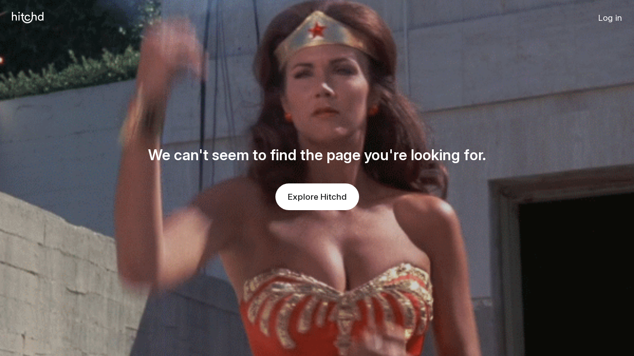

--- FILE ---
content_type: text/html; charset=utf-8
request_url: https://www.hitchd.com/blog/should-you-pay-for-a-wedding-registry.html
body_size: 682
content:
<!DOCTYPE html>
<html lang="en">
  <head>

    <meta charset="utf-8">
    <title>Page Not Found (404) | Hitchd</title>
    <meta name="description" content="We can't seem to find the page you're looking for."/>
    <meta name="application-name" content="Hitchd">
    <meta property="og:title" content="Page Not Found (404) | Hitchd">
    <meta property="og:type" content="website">
    <meta property="og:site_name" content="Hitchd">
    <meta property="og:url" content="https://www.hitchd.com/404">
    <meta property="og:description" content="We can't seem to find the page you're looking for.">
    <meta property="og:image" content="https://www.hitchd.com/marketing/images/open-graph-hitchd-honeymoon-registry.jpg">
    <meta property="twitter:card" content="summary_large_image">
    <meta property="twitter:site" content="@hitchdhq">
    <meta property="twitter:title" content="Page Not Found (404) | Hitchd">
    <meta property="twitter:description" content="We can't seem to find the page you're looking for.">
    <meta property="twitter:image" content="https://www.hitchd.com/marketing/images/open-graph-hitchd-honeymoon-registry.jpg">
    <link rel="stylesheet" href="/marketing/css/foundation.min.css?v=01072025" type="text/css" media="screen">
    <link rel="stylesheet" href="/marketing/css/styles.min.css?v=01072025" type="text/css" media="screen">
  
    <link rel="icon" type="image/png" sizes="16x16" href="/assets/public/images/favicon-16x16.png">
    <link rel="icon" type="image/png" sizes="32x32" href="/assets/public/images/favicon-32x32.png">
    <link rel="icon" type="image/png" sizes="64x64" href="/assets/public/images/favicon-64x64.png">
    <link rel="icon" type="image/png" sizes="128x128" href="/assets/public/images/favicon-128x128.png">
    <link rel="apple-touch-icon" sizes="180x180" href="/assets/public/images/apple-touch-icon.png">
    <link rel="mask-icon" href="/assets/public/images/safari-pinned-tab.svg" color="#000">
    <meta name="msapplication-TileColor" content="#000">
    <meta name="theme-color" content="#ffffff">
    <meta name="viewport" content="width=device-width, initial-scale=1.0, minimum-scale=1.0">
    <META NAME="ROBOTS" CONTENT="NOINDEX, NOFOLLOW">



      <script>
        !(function() {
          var analytics = (window.analytics = window.analytics || []);
          if (!analytics.initialize)
            if (analytics.invoked)
              window.console &&
                console.error &&
                console.error("Segment snippet included twice.");
            else {
              analytics.invoked = !0;
              analytics.methods = [
                "trackSubmit",
                "trackClick",
                "trackLink",
                "trackForm",
                "pageview",
                "identify",
                "reset",
                "group",
                "track",
                "ready",
                "alias",
                "debug",
                "page",
                "once",
                "off",
                "on"
              ];
              analytics.factory = function(t) {
                return function() {
                  var e = Array.prototype.slice.call(arguments);
                  e.unshift(t);
                  analytics.push(e);
                  return analytics;
                };
              };
              for (var t = 0; t < analytics.methods.length; t++) {
                var e = analytics.methods[t];
                analytics[e] = analytics.factory(e);
              }
              analytics.load = function(t, e) {
                var n = document.createElement("script");
                n.type = "text/javascript";
                n.async = !0;
                n.src =
                  "https://cdn.segment.com/analytics.js/v1/" +
                  t +
                  "/analytics.min.js";
                var a = document.getElementsByTagName("script")[0];
                a.parentNode.insertBefore(n, a);
                analytics._loadOptions = e;
              };
              analytics.SNIPPET_VERSION = "4.1.0";
            }
        })();
      </script>
</head>
<body>

    <div class="not-found-container">

        <a class="logo" href="https://www.hitchd.com">
            <img src="/assets/public/images/hitchd-logo-light.svg" class="" alt="Hitchd">
        </a>

        <a class="linker" href="https://www.hitchd.com/login">Log in</a>

        <div class="wrapper">
            <h1>We can't seem to find the page you're looking for.</h1>
            <a class="button" href="https://www.hitchd.com">Explore Hitchd</a>
        </div>

    </div>

    <script src="/marketing/js/site.js?18JAN2024"></script>
</body>

</html>


--- FILE ---
content_type: text/css; charset=utf-8
request_url: https://www.hitchd.com/marketing/css/styles.min.css?v=01072025
body_size: 48657
content:
@charset "UTF-8";html{-ms-text-size-adjust:100%;-webkit-text-size-adjust:100%;font-size:100%;scroll-behavior:smooth}body{-webkit-text-size-adjust:none;color:#000;font-family:Inter Variable,SF Pro Text,SF Pro Icons,-apple-system,BlinkMacSystemFont,Inter,system-ui,Segoe UI,Roboto,Helvetica,sans-serif,Apple Color Emoji,Segoe UI Emoji,Segoe UI Symbol;font-size:1rem}@font-face{font-display:swap;font-family:Inter Variable;font-style:normal;font-weight:100 900;src:url(/fonts/InterVariable.woff2) format("woff2")}@font-face{font-display:swap;font-family:DDNR;font-style:normal;font-weight:100 900;src:url(/fonts/DDNR.woff2) format("woff2")}*{-webkit-tap-highlight-color:transparent}:focus{outline:none}h1{font-size:2.75rem;line-height:3rem;max-width:100%}h1,h2{color:#111212;font-family:Inter Variable,SF Pro Display,SF Pro Icons,-apple-system,BlinkMacSystemFont,Inter,system-ui,Segoe UI,Roboto,Helvetica,sans-serif,Apple Color Emoji,Segoe UI Emoji,Segoe UI Symbol}h2{font-size:30px;line-height:42px}h3{font-size:26px;line-height:30px}h3,h4{color:#111212;font-family:Inter Variable,SF Pro Display,SF Pro Icons,-apple-system,BlinkMacSystemFont,Inter,system-ui,Segoe UI,Roboto,Helvetica,sans-serif,Apple Color Emoji,Segoe UI Emoji,Segoe UI Symbol}h4{font-size:1.5rem;line-height:1.75rem}h5{font-size:1.0625rem;line-height:1.47384}h5,h6{color:#111212;font-family:Inter Variable,SF Pro Display,SF Pro Icons,-apple-system,BlinkMacSystemFont,Inter,system-ui,Segoe UI,Roboto,Helvetica,sans-serif,Apple Color Emoji,Segoe UI Emoji,Segoe UI Symbol}h6{line-height:1.21053}h6,p{font-size:19px}p{color:#000;letter-spacing:0;line-height:28px}a,em,p{font-family:Inter Variable,SF Pro Text,SF Pro Icons,-apple-system,BlinkMacSystemFont,Inter,system-ui,Segoe UI,Roboto,Helvetica,sans-serif,Apple Color Emoji,Segoe UI Emoji,Segoe UI Symbol}a{color:#111212;font-size:17px;line-height:22px}.no-webp .about-container section.sidekick{background-image:url(../images/hitchd-honeymoon-registry-about-hero-bg.jpg)}.no-webp .how-it-works-container section.sidekick{background-image:url(../images/hitchd-honeymoon-registry-how-it-works-hero-bg.jpg)}.no-webp .australia .home{background-image:url(../images/hitchd-honeymoon-registry-australia-hero.jpg)}.no-webp .australia .home:after{background:rgba(15,15,16,.12);content:"";height:100%;left:0;pointer-events:none;position:absolute;right:0;top:0;z-index:9}.no-webp .greece .home{background-image:url(../images/hitchd-honeymoon-registry-greece-hero.jpg)}.no-webp .greece .home:after{background:rgba(15,15,16,.12);content:"";height:100%;left:0;pointer-events:none;position:absolute;right:0;top:0;z-index:9}.no-webp .bali .home{background-image:url(../images/hitchd-honeymoon-registry-balinese-hero.jpg)}.no-webp .bali .home:after{background:rgba(15,15,16,.12);content:"";height:100%;left:0;pointer-events:none;position:absolute;right:0;top:0;z-index:9}.no-webp section.made-with-hitchd .main{background:#dddfe2;background-image:url(../images/hitchd-zoe-noah.jpg);background-position:50% 50%;background-repeat:no-repeat;background-size:cover;border-radius:0;height:480px;position:relative;-webkit-transition:all .15s ease-in-out;transition:all .15s ease-in-out;vertical-align:top}.no-webp section.made-with-hitchd .main:hover{opacity:.8}.no-webp section.made-with-hitchd .secondary{background:#dddfe2;background-image:url(../images/hitchd-olivia-charlotte.jpg);background-position:50% 50%;background-repeat:no-repeat;background-size:cover;border-radius:0;height:480px;position:relative;-webkit-transition:all .15s ease-in-out;transition:all .15s ease-in-out;vertical-align:top}.no-webp section.made-with-hitchd .secondary:hover{opacity:.8}.no-webp section.made-with-hitchd .tertiary{background:#dddfe2;background-image:url(../images/hitchd-elijah-alexander.jpg);background-position:50% 50%;background-repeat:no-repeat;background-size:cover;border-radius:0;height:480px;margin:0;position:relative;-webkit-transition:all .15s ease-in-out;transition:all .15s ease-in-out;vertical-align:top}.no-webp section.made-with-hitchd .tertiary:hover{opacity:.8}.no-webp section.made-with-hitchd .fourth{background:#dddfe2;background-image:url(../images/hitchd-mia-william.jpg);background-position:50% 50%;background-repeat:no-repeat;background-size:cover;border-radius:0;height:480px;margin:0;position:relative;-webkit-transition:all .15s ease-in-out;transition:all .15s ease-in-out;vertical-align:top}.no-webp section.made-with-hitchd .fourth:hover{opacity:.8}.no-webp section.made-inspo .primary{background:#dddfe2;background-image:url(../images/hitchd-inspo-registry-australia.jpg);background-position:50% 50%;background-repeat:no-repeat;background-size:cover;border-radius:0;height:480px;position:relative;-webkit-transition:all .15s ease-in-out;transition:all .15s ease-in-out;vertical-align:top}.no-webp section.made-inspo .primary:hover{opacity:.8}.no-webp section.made-inspo .secondary{background:#dddfe2;background-image:url(../images/hitchd-inspo-registry-united-states.jpg);background-position:50% 50%;background-repeat:no-repeat;background-size:cover;border-radius:0;height:480px;position:relative;-webkit-transition:all .15s ease-in-out;transition:all .15s ease-in-out;vertical-align:top}.no-webp section.made-inspo .secondary:hover{opacity:.8}.no-webp section.made-inspo .tertiary{background:#dddfe2;background-image:url(../images/hitchd-inspo-registry-canada.jpg);background-position:50% 50%;background-repeat:no-repeat;background-size:cover;border-radius:0;height:480px;margin:0;position:relative;-webkit-transition:all .15s ease-in-out;transition:all .15s ease-in-out;vertical-align:top}.no-webp section.made-inspo .tertiary:hover{opacity:.8}.no-webp section.made-inspo .fourth{background:#dddfe2;background-image:url(../images/hitchd-inspo-registry-united-kingdom.jpg);background-position:50% 50%;background-repeat:no-repeat;background-size:cover;border-radius:0;height:480px;margin:0;position:relative;-webkit-transition:all .15s ease-in-out;transition:all .15s ease-in-out;vertical-align:top}.no-webp section.made-inspo .fourth:hover{opacity:.8}.no-webp .fund .img{background-image:url(../images/hitchd-values-receive-guest-contributions-bg.jpg);background-position:50% 50%;background-repeat:no-repeat;background-size:cover;display:flex;flex-direction:column;height:auto;height:100%;justify-content:center;margin:0;padding:24px;position:relative}.no-webp .fund .img img{margin:0 auto;max-width:685px;width:100%}.no-webp .pp-methods{background:#131e1e!important}.no-webp .pp-methods .img{background:#644856;background-image:url(../images/hitchd-honeymoon-registry-paypal-methods-background.jpg);background-position:50% 50%;background-repeat:no-repeat;background-size:cover;margin:0;padding:150px 0;position:relative}.no-webp .pp-methods .img img,.no-webp .pp-methods .img svg{margin:0 auto;max-width:375px;width:100%}.no-webp .pp-tacky .visual{background:#1f2517;height:100%;padding:64px 40px 64px 20px;text-align:center}.no-webp .pp-tacky .visual,.no-webp .pp-tacky .visual .img{background-position:50% 50%;background-repeat:no-repeat;background-size:cover;margin:0;position:relative}.no-webp .pp-tacky .visual .img{-webkit-box-orient:vertical;-webkit-box-direction:normal;-webkit-box-pack:center;-ms-flex-pack:center;background-color:#ccc;background-image:url(../images/hitchd-honeymoon-registry-make-it-you-01-bg.jpg);display:-webkit-box;display:-ms-flexbox;display:flex;-ms-flex-direction:column;flex-direction:column;height:auto;height:100%;justify-content:center;padding:24px;z-index:1}.no-webp .personalize .visual{background:#dedede;background-image:url(../images/hitchd-honeymoon-registry-make-it-you-01-bg.jpg);background-position:50% 50%;background-repeat:no-repeat;background-size:cover;margin:0;padding:150px 0;position:relative}.no-webp .stripe-facts .visual{background:#dedede;background-image:url(../images/hitchd-honeymoon-registry-stripe-facts-background.jpg);background-position:50% 50%;background-repeat:no-repeat;background-size:cover;margin:0;padding:150px 0;position:relative}.no-webp .pp-benefits .visual{background:#dedede;background-image:url(../images/hitchd-values-enjoy-your-trip-bg-01.jpg);background-position:50% 50%;background-repeat:no-repeat;background-size:cover;margin:0;padding:150px 0;position:relative}.no-webp .pp-benefits .content p{font-size:18px!important;font-weight:500!important;line-height:21px!important}.no-webp .pp-benefits .content h2{font-size:42px!important;font-weight:600!important;line-height:46px!important}.no-webp .ven-benefits .visual{background:#dedede;background-image:url(../images/hitchd-values-enjoy-your-trip-bg-02.jpg)!important;background-position:50% 50%;background-repeat:no-repeat;background-size:cover;margin:0;padding:150px 0;position:relative}.no-webp .ven-benefits .content p{font-size:18px!important;font-weight:500!important;line-height:21px!important}.no-webp .ven-benefits .content h2{font-size:42px!important;font-weight:600!important;line-height:46px!important}.no-webp .cashapp-benefits .visual{background:#dedede;background-image:url(../images/hitchd-values-enjoy-your-trip-bg-03.jpg)!important;background-position:50% 50%;background-repeat:no-repeat;background-size:cover;margin:0;padding:150px 0;position:relative}.no-webp .cashapp-benefits .content p{font-size:18px!important;font-weight:500!important;line-height:21px!important}.no-webp .cashapp-benefits .content h2{font-size:42px!important;font-weight:600!important;line-height:46px!important}.no-webp .start .visual{background:#dedede;background-image:url(../images/hitchd-values-enjoy-your-trip-bg-01.jpg);background-position:50% 50%;background-repeat:no-repeat;background-size:cover;margin:0;padding:150px 0;position:relative}.no-webp .thank{background:#2b3645;position:relative}.no-webp .thank .img{background-image:url(../images/hitchd-values-thank-guests-personally-bg.jpg);background-position:50% 50%;background-repeat:no-repeat;background-size:cover;display:flex;flex-direction:column;height:auto;height:100%;justify-content:center;margin:0;padding:24px;position:relative}.no-webp .thank .img img{margin:0 auto;max-width:685px;width:100%}.no-webp .launch .img{background-image:url(../images/hitchd-honeymoon-registry-prepare-for-launch-bg.jpg);background-position:50% 50%;background-repeat:no-repeat;background-size:cover;display:flex;flex-direction:column;height:auto;height:100%;justify-content:center;margin:0;padding:24px;position:relative}.no-webp .launch .img img{margin:0 auto;max-width:685px;width:100%}.no-webp .share .visual{background:#dedede;background-image:url(../images/hitchd-honeymoon-registry-share-with-guests-bg.jpg);padding:150px 0}.no-webp .receive .img,.no-webp .share .visual{background-position:50% 50%;background-repeat:no-repeat;background-size:cover;margin:0;position:relative}.no-webp .receive .img{background-image:url(../images/hitchd-honeymoon-registry-receive-guest-contributions-bg.jpg);display:flex;flex-direction:column;height:auto;height:100%;justify-content:center;padding:24px}.no-webp .receive .img img{margin:0 auto;max-width:685px;width:100%}.no-webp .guests .visual{background:#dedede;background-image:url(../images/hitchd-honeymoon-registry-thank-guests-personally-bg.jpg);background-position:50% 50%;background-repeat:no-repeat;background-size:cover;margin:0;padding:150px 0;position:relative}.webp .about-container section.sidekick{background-image:url(../images/hitchd-honeymoon-registry-about-hero-bg.webp)}.webp .how-it-works-container section.sidekick{background-image:url(../images/hitchd-honeymoon-registry-how-it-works-hero-bg.webp)}.webp .australia .home{background-image:url(../images/hitchd-honeymoon-registry-australia-hero.webp)}.webp .australia .home:after{background:rgba(15,15,16,.12);content:"";height:100%;left:0;pointer-events:none;position:absolute;right:0;top:0;z-index:9}.webp .greece .home{background-image:url(../images/hitchd-honeymoon-registry-greece-hero.webp)}.webp .greece .home:after{background:rgba(15,15,16,.12);content:"";height:100%;left:0;pointer-events:none;position:absolute;right:0;top:0;z-index:9}.webp .bali .home{background-image:url(../images/hitchd-honeymoon-registry-balinese-hero.webp)}.webp .bali .home:after{background:rgba(15,15,16,.12);content:"";height:100%;left:0;pointer-events:none;position:absolute;right:0;top:0;z-index:9}.webp section.made-with-hitchd .main{background:#dddfe2;background-image:url(../images/hitchd-zoe-noah.webp);background-position:50% 50%;background-repeat:no-repeat;background-size:cover;border-radius:0;height:480px;position:relative;-webkit-transition:all .15s ease-in-out;transition:all .15s ease-in-out;vertical-align:top}.webp section.made-with-hitchd .main:hover{opacity:.8}.webp section.made-with-hitchd .secondary{background:#dddfe2;background-image:url(../images/hitchd-olivia-charlotte.webp);background-position:50% 50%;background-repeat:no-repeat;background-size:cover;border-radius:0;height:480px;position:relative;-webkit-transition:all .15s ease-in-out;transition:all .15s ease-in-out;vertical-align:top}.webp section.made-with-hitchd .secondary:hover{opacity:.8}.webp section.made-with-hitchd .tertiary{background:#dddfe2;background-image:url(../images/hitchd-elijah-alexander.webp);background-position:50% 50%;background-repeat:no-repeat;background-size:cover;border-radius:0;height:480px;margin:0;position:relative;-webkit-transition:all .15s ease-in-out;transition:all .15s ease-in-out;vertical-align:top}.webp section.made-with-hitchd .tertiary:hover{opacity:.8}.webp section.made-with-hitchd .fourth{background:#dddfe2;background-image:url(../images/hitchd-mia-william.webp);background-position:50% 50%;background-repeat:no-repeat;background-size:cover;border-radius:0;height:480px;margin:0;position:relative;-webkit-transition:all .15s ease-in-out;transition:all .15s ease-in-out;vertical-align:top}.webp section.made-with-hitchd .fourth:hover{opacity:.8}.webp section.made-inspo .main{background:#dddfe2;background-image:url(../images/hitchd-inspo-registry-australia.webp);background-position:50% 50%;background-repeat:no-repeat;background-size:cover;border-radius:0;height:480px;position:relative;-webkit-transition:all .15s ease-in-out;transition:all .15s ease-in-out;vertical-align:top}.webp section.made-inspo .main:hover{opacity:.8}.webp section.made-inspo .secondary{background:#dddfe2;background-image:url(../images/hitchd-inspo-registry-united-states.webp);background-position:50% 50%;background-repeat:no-repeat;background-size:cover;border-radius:0;height:480px;position:relative;-webkit-transition:all .15s ease-in-out;transition:all .15s ease-in-out;vertical-align:top}.webp section.made-inspo .secondary:hover{opacity:.8}.webp section.made-inspo .tertiary{background:#dddfe2;background-image:url(../images/hitchd-inspo-registry-canada.webp);background-position:50% 50%;background-repeat:no-repeat;background-size:cover;border-radius:0;height:480px;margin:0;position:relative;-webkit-transition:all .15s ease-in-out;transition:all .15s ease-in-out;vertical-align:top}.webp section.made-inspo .tertiary:hover{opacity:.8}.webp section.made-inspo .fourth{background:#dddfe2;background-image:url(../images/hitchd-inspo-registry-united-kingdom.webp);background-position:50% 50%;background-repeat:no-repeat;background-size:cover;border-radius:0;height:480px;margin:0;position:relative;-webkit-transition:all .15s ease-in-out;transition:all .15s ease-in-out;vertical-align:top}.webp section.made-inspo .fourth:hover{opacity:.8}.webp .fund .img{background-image:url(../images/hitchd-values-receive-guest-contributions-bg.webp);background-position:50% 50%;background-repeat:no-repeat;background-size:cover;display:flex;flex-direction:column;height:auto;height:100%;justify-content:center;margin:0;padding:24px;position:relative}.webp .fund .img img{margin:0 auto;max-width:685px;width:100%}.webp .fund .img source{margin:0;max-width:685px;width:100%}.webp .pp-methods{background:#1a1c24!important}.webp .pp-methods .img{background:#644856;background-image:url(../images/hitchd-honeymoon-registry-paypal-methods-background.webp);background-position:50% 50%;background-repeat:no-repeat;background-size:cover;margin:0;padding:150px 0;position:relative}.webp .pp-methods .img img,.webp .pp-methods .img svg{margin:0 auto;max-width:375px;width:100%}.webp .personalize .grid-x{height:800px}.webp .personalize .visual{background:#1f2517;height:100%;padding:0;text-align:center}.webp .personalize .visual,.webp .personalize .visual .img{background-position:50% 50%;background-repeat:no-repeat;background-size:cover;margin:0;position:relative}.webp .personalize .visual .img{-webkit-box-orient:vertical;-webkit-box-direction:normal;-webkit-box-pack:center;-ms-flex-pack:center;background-color:#ccc;background-image:url(../images/hitchd-honeymoon-registry-make-it-you-01-bg.jpg);display:-webkit-box;display:-ms-flexbox;display:flex;-ms-flex-direction:column;flex-direction:column;height:auto;height:100%;justify-content:center;padding:24px;z-index:1}.webp .personalize .visual .img img{height:510px;margin:0 auto;width:288px;z-index:1}.webp .personalize .visual .img img.b-test{height:auto;margin:0 auto;max-width:685px;width:288px;width:100%;z-index:1}.webp .personalize .visual-full{padding:0!important}.webp .stripe-facts .grid-x{background:#414652;height:800px}.webp .stripe-facts .visual{background:#414652;height:100%;padding:64px 40px 64px 20px;text-align:center}.webp .stripe-facts .visual,.webp .stripe-facts .visual .img{background-position:50% 50%;background-repeat:no-repeat;background-size:cover;margin:0;position:relative}.webp .stripe-facts .visual .img{-webkit-box-orient:vertical;-webkit-box-direction:normal;-webkit-box-pack:center;-ms-flex-pack:center;background-color:#ccc;background-image:url(../images/hitchd-honeymoon-registry-stripe-facts-background.webp);display:-webkit-box;display:-ms-flexbox;display:flex;-ms-flex-direction:column;flex-direction:column;height:auto;height:100%;justify-content:center;padding:24px;z-index:1}.webp .stripe-facts .visual .img img{height:488px;margin:0 auto;width:288px;z-index:1}.webp .stripe-facts .visual .img img.b-test{height:516px;margin:0 auto;max-width:287px;width:288px;width:100%;z-index:1}.webp .stripe-facts .visual-full{padding:0!important}.webp .start .visual{background:#dedede;background-image:url(../images/hitchd-values-enjoy-your-trip-bg-01.jpg);background-position:50% 50%;background-repeat:no-repeat;background-size:cover;margin:0;padding:150px 0;position:relative}.webp .ven-benefits .visual{background:#dedede;background-image:url(../images/hitchd-values-enjoy-your-trip-bg-02.jpg)!important;background-position:50% 50%;background-repeat:no-repeat;background-size:cover;margin:0;padding:150px 0;position:relative}.webp .ven-benefits .visual img{height:500px;min-width:392px;position:relative;width:364px}.webp .ven-benefits .content p{font-size:18px!important;font-weight:500!important;line-height:21px!important}.webp .ven-benefits .content h2{font-size:42px!important;font-weight:600!important;line-height:46px!important}.webp .cashapp-benefits .visual{background:#dedede;background-image:url(../images/hitchd-values-enjoy-your-trip-bg-03.jpg)!important;background-position:50% 50%;background-repeat:no-repeat;background-size:cover;margin:0;padding:150px 0;position:relative}.webp .cashapp-benefits .visual img{height:500px;min-width:392px;position:relative;width:364px}.webp .cashapp-benefits .content p{font-size:18px!important;font-weight:500!important;line-height:21px!important}.webp .cashapp-benefits .content h2{font-size:42px!important;font-weight:600!important;line-height:46px!important}.webp .thank{background:#2b3645;position:relative}.webp .thank .img{background-image:url(../images/hitchd-values-thank-guests-personally-bg.webp);background-position:50% 50%;background-repeat:no-repeat;background-size:cover;display:flex;flex-direction:column;height:auto;height:100%;justify-content:center;margin:0;padding:24px;position:relative}.webp .thank .img img,.webp .thank .img source{margin:0 auto;max-width:685px;width:100%}.webp .launch .img{background-image:url(../images/hitchd-honeymoon-registry-prepare-for-launch-bg.webp);background-position:50% 50%;background-repeat:no-repeat;background-size:cover;display:flex;flex-direction:column;height:auto;height:100%;justify-content:center;margin:0;padding:24px;position:relative}.webp .launch .img img{margin:0 auto;max-width:685px;width:100%}.webp .share .visual{background:#dedede;background-image:url(../images/hitchd-honeymoon-registry-share-with-guests-bg.webp);padding:150px 0}.webp .receive .img,.webp .share .visual{background-position:50% 50%;background-repeat:no-repeat;background-size:cover;margin:0;position:relative}.webp .receive .img{background-image:url(../images/hitchd-honeymoon-registry-receive-guest-contributions-bg.webp);display:flex;flex-direction:column;height:auto;height:100%;justify-content:center;padding:24px}.webp .receive .img img{margin:0 auto;max-width:685px;width:100%}.webp .guests .visual{background:#dedede;background-image:url(../images/hitchd-honeymoon-registry-thank-guests-personally-bg.webp);background-position:50% 50%;background-repeat:no-repeat;background-size:cover;margin:0;padding:150px 0;position:relative}.accordian .artlist,.accordian .transition,.accordian ul li i:after,.accordian ul li i:before{transition:all .1s ease-in-out}.accordian .no-select,.accordian h2{-webkit-tap-highlight-color:transparent;-webkit-touch-callout:none;-webkit-user-select:none;-khtml-user-select:none;-moz-user-select:none;-ms-user-select:none;user-select:none}.accordian h3{color:#3c3e40;cursor:pointer;display:block;font-size:1rem;line-height:24px;margin:0}.accordian .artlist{font-size:1.063em;margin:0;max-height:800px;opacity:1;overflow:hidden;position:relative;transform:translate(0);z-index:2}.accordian ul{-webkit-tap-highlight-color:transparent;list-style:none!important;margin:0;padding:0;perspective:900}.accordian ul li{margin:0;padding:0;position:relative}.accordian ul li:first-of-type{animation-delay:.5s}.accordian ul li:nth-of-type(2){animation-delay:.75s}.accordian ul li:nth-of-type(3){animation-delay:1s}.accordian ul li i{margin-top:8px;position:absolute;right:0;transform:translate(-8px)}.accordian ul li i:before,ul li i:after{background-color:#8a8a8a;border-radius:4px;content:"";height:8px;position:absolute;width:2px}.accordian ul li i:before{transform:translate(-2.3px) rotate(45deg)}.accordian ul li i:after{transform:translate(2.3px) rotate(-45deg)}.accordian ul li input[type=checkbox]{bottom:0;cursor:pointer;font-family:Inter Variable,SF Pro Text,SF Pro Icons,-apple-system,BlinkMacSystemFont,Inter,system-ui,Segoe UI,Roboto,Helvetica,sans-serif,Apple Color Emoji,Segoe UI Emoji,Segoe UI Symbol;height:100%;left:0;opacity:0;position:absolute;right:0;top:0;width:100%;z-index:1}.accordian ul li input[type=checkbox]:checked~.artlist{margin:0;max-height:0;opacity:0;transform:translateY(50%)}.accordian ul li input[type=checkbox]:checked~i:before{transform:translate(2.3px) rotate(45deg)}.accordian ul li input[type=checkbox]:checked~i:after{transform:translate(-2.3px) rotate(-45deg)}.container{background:#fff;clear:both;display:block;padding-bottom:32px}.artlist ul li{border:none;margin:0;padding:4px 0}.artlist ul li:last-of-type{border-bottom:none}.artlist ul li h4{font-size:1rem}.artlist ul li h4,.artlist ul li p{color:#797979;display:inline-block;line-height:1.333rem;padding:0}.artlist ul li p{font-size:.938rem;margin:16px 0}.artlist ul li p a{font-size:#212121}.index-hero-banner-discount{background:#bafd51;font-weight:500;height:48px;line-height:48px;margin:0;padding:0 24px;position:relative;text-align:center;top:0;z-index:999999}.index-hero-banner-discount p{color:#000;font-size:15px;line-height:48px;margin:0;padding:0;position:relative}.index-hero-banner-discount p strong{font-weight:600}.index-hero-banner-discount p a{background-color:transparent;color:#000;display:inline-block;font-size:15px;margin:0;padding:0;position:relative;text-decoration:none;-webkit-transition:all .15s ease-in-out;transition:all .15s ease-in-out}.index-hero-banner-discount p a:after{background-color:#000;bottom:0;content:"";display:block;height:1px;left:0;position:absolute;transition:all .35s cubic-bezier(.83,0,.37,1.01);width:100%;z-index:0}.index-hero-banner-discount p a:hover:after{left:0;width:0}.index-hero-banner-discount p a:active,.index-hero-banner-discount p a:visited{color:#000}.hero-banner-discount{background:#000;font-weight:500;height:48px;line-height:48px;margin:0;padding:0 24px;position:relative;text-align:center;top:0;z-index:999999}.hero-banner-discount p{line-height:48px}.hero-banner-discount p,.hero-banner-discount p a{color:#fff;font-size:15px;margin:0;padding:0;position:relative}.hero-banner-discount p a{background-color:transparent;display:inline-block;text-decoration:none;-webkit-transition:all .15s ease-in-out;transition:all .15s ease-in-out}.hero-banner-discount p a:after{background-color:#fff;bottom:0;content:"";display:block;height:1px;left:0;position:absolute;transition:all .35s cubic-bezier(.83,0,.37,1.01);width:100%;z-index:0}.hero-banner-discount p a:hover:after{left:0;width:0}.hero-banner-discount p a:active,.hero-banner-discount p a:visited{color:#fff}header{height:88px;line-height:88px;text-align:center}header .grid-container{margin:initial;max-width:none;padding-left:40px;padding-right:40px}header .grid-margin-x{align-items:center;display:flex;justify-content:center}header a{color:#2c2e2f;display:inline-block;font-size:1rem;line-height:24px;margin:0;padding:0;text-decoration:none}header .logo{left:40px;position:absolute}header .main-links{background-color:transparent;color:#000!important;display:inline-block;font-size:16px;font-weight:500;letter-spacing:0;margin:0 auto;padding:0;position:relative;text-decoration:none}header .main-links a{font-size:15px!important;margin:0 12px;position:relative}header .main-links a:after{background-color:#000;bottom:0;content:"";display:block;height:2px;left:0;position:absolute;transition:all .35s cubic-bezier(.83,0,.37,1.01);width:0;z-index:0}header .main-links a:hover:after{left:0;width:100%}header .auth{background-color:transparent;float:right;margin:0;padding:0 0 2px;position:absolute;right:40px;text-decoration:none}header .auth ul li a.link-space{border:2px solid #000;border-radius:50px;border-radius:50px!important;box-sizing:content-box;color:#000;font-size:15px;font-size:15px!important;font-weight:500;font-weight:500!important;height:40px px!important;letter-spacing:0;line-height:40px!important;padding:8px;padding:0 20px!important}header .auth ul li a.link{color:#000;font-size:15px;font-weight:500;letter-spacing:0}header .auth-black{background-color:transparent;float:right;margin:0;padding:0 0 2px;position:absolute;right:40px;text-decoration:none}header .auth-black ul li a.link-space{border:2px solid #000!important}header .auth-black ul li a.link,header .auth-black ul li a.link-space{color:#000!important;font-size:16px;font-weight:500;letter-spacing:0}header ul{margin:0;padding:0}header ul span.border{border-left:1px solid #e1e1e1;float:left;height:32px;margin:24px 16px 0}header ul li{display:inline-block;float:left;line-height:80px}header ul li a{color:#000;-webkit-transition:all 0 ease-in-out;transition:all 0 ease-in-out}header ul li a:hover{color:#000}header ul li a img,header ul li a svg{width:72px}header ul li a.link{background-color:transparent;color:#000;display:inline-block;font-size:16px;font-weight:500;letter-spacing:0;margin:0 12px;padding:0 0 2px;position:relative;text-decoration:none}header ul li a.link:after{background-color:#000;bottom:0;content:"";display:block;height:2px;left:0;position:absolute;transition:all .35s cubic-bezier(.83,0,.37,1.01);width:0;z-index:0}header ul li a.link:hover:after{left:0;width:100%}header ul li a.link-space{background-color:transparent;color:#000;display:inline-block;font-size:16px;font-weight:500;letter-spacing:0;margin:0 0 0 12px;padding:0 0 2px;position:relative;text-decoration:none}header ul li a.link-space:after{background-color:#000;bottom:0;content:"";display:block;height:2px;left:0;position:absolute;transition:all .35s cubic-bezier(.83,0,.37,1.01);width:0;z-index:0}header ul li a.link-space:hover:after{left:0;width:100%}header ul li a.link-space img{margin:-2px 0 0}header ul li a.secondary{font-weight:500;margin:0 32px 0 16px}header ul li a.primary{background:#fff;border-radius:6px;-webkit-box-sizing:content-box;box-sizing:content-box;display:inline-block;font-size:16px;font-weight:500;height:48px;line-height:48px;margin:0 0 0 16px;padding:0 24px;position:relative;-webkit-transition:all .15s ease-in-out;transition:all .15s ease-in-out}header ul li a.primary:hover{background:#2c2e2f;color:#fff!important}header ul li a.primary:active,header ul li a.primary:focus{box-shadow:0 0 0 3px hsla(204,5%,78%,.32);outline:0;-webkit-transition:all 0s ease-in-out;transition:all 0s ease-in-out}header ul li a.primary:visited{color:#2c2e2f}header ul li a.primary-light{color:#fff}.authlogin{position:absolute;right:0;top:0}.authlogin a{color:#000;font-size:17px!important;font-weight:500;letter-spacing:0;margin:0 24px 0 0;vertical-align:middle}header.home-header{left:0;top:0;z-index:2}header.b-test,header.home-header{background:transparent;position:absolute;text-align:center;width:100%}header.b-test{z-index:9999999}header.b-test .auth ul li a.link{background:transparent;border-radius:100px;box-sizing:content-box;color:#000;font-size:15px;font-weight:500;height:40px;letter-spacing:0;line-height:40px;margin:4px;padding:0 20px}header.b-test .auth ul li a.link:after{display:none}header.b-test .auth ul li a.link-space{background:#000;border:none!important;color:#fff;font-size:15px!important;height:40px!important;line-height:40px!important;padding:0 16px!important}header.home-header-fixed{position:absolute}header.home-header-fixed nav{align-items:center;display:flex;height:88px;justify-content:space-between;padding:0 56px}header.home-header-fixed nav #dynamic-logo svg{height:100%;width:74px}header.home-header-fixed nav .auth{background-color:transparent;float:none;margin:0;padding:0;position:static;right:auto}section.hero{position:relative}section.hero:after{content:"";height:100%;left:0;pointer-events:none;position:absolute;right:0;top:0;z-index:9}section.hero .centre{margin:0 auto;position:relative;top:50%;-webkit-transform:translateY(-50%);transform:translateY(-50%)}section.hero .centre .visual .img{height:432px;margin:0 auto;width:685px}section.hero .centre .visual .img img{height:auto;max-width:100%}section.hero .centre ul li{display:inline-block}section.hero h1{color:#000!important;font-size:88px;font-weight:700!important;letter-spacing:0;line-height:80px;padding:0}section.hero p strong{font-weight:500}section.hero span.trial{color:#000;display:block;font-size:14px;font-weight:400;margin:20px 0 0;opacity:.56}section.hero span.trial svg{float:left;height:20px;margin:0 8px 0 0;opacity:.64;width:20px}section.hero .btn-primary{background:#000;border:0;border-radius:6px;box-shadow:none;color:#fff;display:inline-block;font-size:18px;font-weight:500;height:58px;letter-spacing:0;line-height:58px;padding:0 32px!important;position:relative;text-align:center;-webkit-transition:all .1s ease-in-out;transition:all .1s ease-in-out}section.hero .btn-primary:hover{box-shadow:none;box-shadow:0 1px 1px rgba(0,0,0,.04),0 2px 2px rgba(0,0,0,.04),0 4px 4px rgba(0,0,0,.04),0 8px 8px rgba(0,0,0,.04),0 16px 16px rgba(0,0,0,.04)}section.hero .btn-primary:active,section.hero .btn-primary:focus{box-shadow:0 0 0 3px hsla(204,5%,78%,.32);outline:0;-webkit-transition:all 0s ease-in-out;transition:all 0s ease-in-out}section.hero .btn-primary em{font-style:normal;font-weight:400;opacity:.64}section.hero .btn-secondary{border:2px solid #000;border-radius:6px!important;color:#000;display:inline-block;font-size:18px;font-weight:500;height:54px!important;letter-spacing:0;line-height:54px!important;padding:0 32px!important;position:relative;-webkit-transition:all .1s ease-in-out;transition:all .1s ease-in-out;width:auto!important}section.hero .btn-secondary:hover{border:2px solid #000}section.hero .trustpilot-snippet{margin:40px 0 0}section.hero .trustpilot-snippet h5{display:inline-block;line-height:20px;margin:1px 0 0 4px;vertical-align:top}section.hero .trustpilot-snippet h5 span{font-weight:500}section.hero .trustpilot-snippet h5 em{font-style:normal;margin:0 0 0 4px}.common-faq{background:#1f1f1f;padding:100px 24px!important}.common-faq h2{color:#fff;display:inline-block;font-size:44px;font-weight:700;letter-spacing:-.018em;letter-spacing:0;line-height:48px;margin:0 0 40px 24px!important;margin:0;padding:0;text-align:left}.common-faq .grid-container{padding:0}.common-faq .grid-container .grid-margin-x{margin-left:12px;margin-right:12px}.common-faq .grid-container .grid-margin-x .cell{margin:0 12px}.common-faq .grid-container .grid-margin-x .cell .fact{margin:0 0 16px;padding:0;width:100%}.common-faq .grid-container .grid-margin-x .cell .fact h3{color:#fff;font-size:20px;font-weight:600;letter-spacing:-.016em;line-height:26px;margin:32px 0 16px}.common-faq .grid-container .grid-margin-x .cell .fact p{color:hsla(0,0%,100%,.8);font-size:18px!important;font-weight:500;line-height:22px!important;margin:0;padding:0 40px 0 0}.common-faq a.view-faq{background-color:transparent;color:#000;display:inline-block;font-size:19px;font-weight:600;letter-spacing:-.016em;line-height:28px;margin:24px 0 24px 24px;padding:0 0 2px;position:relative;text-decoration:none}.common-faq a.view-faq:after{background-color:#000;bottom:0;content:"";display:block;height:2px;left:0;position:absolute;transition:all .35s cubic-bezier(.83,0,.37,1.01);width:100%;z-index:0}.common-faq a.view-faq:hover:after{left:0;width:0}.common-faq a.view-faq:active,.common-faq a.view-faq:visited{color:#000}section.home{background-color:#f0f0f0;display:block}section.home .visual{-webkit-box-orient:vertical;-webkit-box-direction:normal;-webkit-box-pack:center;-ms-flex-pack:center;align-items:center;display:-webkit-box;display:-ms-flexbox;display:flex;-ms-flex-direction:column;flex-direction:column;justify-content:center;text-align:center}section.home .visual .image{margin:0 auto;max-width:685px;width:100%}section.home .grid-container{height:inherit;margin:0 auto;max-width:1560px;padding:0}section.home .grid-container .grid-x{height:772px}section.home .grid-container .grid-x .cell,section.home .grid-container .grid-x .content{margin:0}section.home .grid-container .grid-x .cell .centre{padding:0 0 0 32px;text-align:left}section.home .grid-container .grid-x .cell .centre ul{margin:48px 0 0;overflow:auto}section.home .grid-container .grid-x .cell .centre ul li{display:inline-block;margin:0 16px 0 0;padding:6px 0;text-align:left}section.home .grid-container .grid-x .cell .centre ul li:last-child{margin:0}section.home .grid-container .grid-x .cell .centre ul li h5{display:inline-block;font-family:System-Medium;font-size:16px;line-height:24px;margin:0!important}section.home .grid-container .grid-x .cell .centre ul li img{float:left;margin:0 6px 0 0}section.home .grid-container .grid-x .cell .centre h1{font-size:62px;font-weight:800;line-height:66px;margin:0;text-align:left}section.home .grid-container .grid-x .cell .centre h1.xl{font-size:72px;font-weight:700;line-height:80px;margin:0;text-align:left}section.home .grid-container .grid-x .cell .centre p{font-size:20px;line-height:28px;max-width:500px;padding:28px 0 20px;text-align:left}section.home .grid-container .grid-x .cell .centre .btn-secondary{border-radius:4px;box-sizing:content-box;color:#2c2e2f;font-family:System-Medium,system-ui,-apple-system,BlinkMacSystemFont,Helvetica Neue,Segoe UI,Roboto,Arial,sans-serif;height:52px;line-height:50px;margin:0 0 0 16px;padding:0;width:auto;width:230px}section.home .grid-container .grid-x .cell .centre .btn-secondary img{margin:-2px 0 0 4px}.b-test a.link-space{border:2px solid #fff!important;border-radius:50px!important;box-sizing:content-box;color:#fff;font-size:15px!important;font-weight:500!important;height:40px!important;line-height:40px!important;padding:0 24px!important}.b-test a.link-space:after{background-color:transparent!important}.b-test .logo img,.b-test .logo svg{height:25px}.ab-test-vid .visual h3{font-size:48px;font-weight:600;line-height:52px;padding:16px 0 0;text-align:center;text-transform:uppercase}.ab-test-vid .visual h3,.ab-test-vid .visual h3 span{color:#fff;display:block;letter-spacing:0;margin:0 auto;max-width:1040px}.ab-test-vid .visual h3 span{font-size:24px;font-weight:400;line-height:28px;padding:0;text-transform:none}.ab-test-vid .visual .spinning-text{height:324px;left:50%;position:absolute;top:214px;-webkit-transform:translateX(-50%);transform:translateX(-50%);width:324px;z-index:999}.ab-test-vid .visual .spinning-text #circle text{font-size:14px;font-weight:500;letter-spacing:.8px}.ab-test-vid .visual video{bottom:0;height:100%;min-height:100%;min-width:100%;position:absolute;right:0}.ab-test-vid .visual video:before{background:linear-gradient(90deg,rgba(65,0,255,.4),rgba(255,0,232,.3));bottom:0;content:"";left:0;position:absolute;right:0;top:0;z-index:1}.ab-test-vid .visual svg{cursor:pointer;filter:drop-shadow(0 8px 16px rgba(0,0,0,.16));z-index:999}section.b-test{background-color:#fff;height:calc(100vh - 32px)}section.b-test .spinning-text{height:264px;left:calc(50% - 175px);position:absolute;top:-70px;-webkit-transform:translateX(-50%);transform:translateX(-50%);width:264px;z-index:999}section.b-test .spinning-text #container{margin:0}section.b-test .spinning-text #circle{overflow:hidden;padding-bottom:100%;position:relative;width:100%}section.b-test .spinning-text #circle text{fill:#30403c;font-family:Inter Variable,SF Pro Text,SF Pro Icons,-apple-system,BlinkMacSystemFont,Inter,system-ui,Segoe UI,Roboto,Helvetica,sans-serif,Apple Color Emoji,Segoe UI Emoji,Segoe UI Symbol;font-size:17px;font-weight:600;letter-spacing:2.5px}section.b-test .spinning-text #circle svg{animation-direction:reverse;-webkit-animation-direction:reverse;-moz-animation-direction:reverse;-o-animation-direction:reverse;-ms-animation-direction:reverse;-webkit-animation-duration:12s;-moz-animation-duration:12s;-ms-animation-duration:12s;-o-animation-duration:12s;animation-duration:12s;-webkit-animation-iteration-count:infinite;-moz-animation-iteration-count:infinite;-ms-animation-iteration-count:infinite;-o-animation-iteration-count:infinite;animation-iteration-count:infinite;-webkit-animation-name:rotate;-moz-animation-name:rotate;-ms-animation-name:rotate;-o-animation-name:rotate;animation-name:rotate;-webkit-animation-timing-function:linear;-moz-animation-timing-function:linear;-ms-animation-timing-function:linear;-o-animation-timing-function:linear;animation-timing-function:linear;height:400px;left:0;position:absolute;top:0;width:100%}section.b-test .grid-container{max-width:none}section.b-test .grid-container .grid-x{height:100%}section.b-test .grid-container .grid-x .cell .centre{max-width:624px;padding:0 24px;position:absolute;position:relative;text-align:center;top:auto;top:50%;transform:none;transform:translateX(-50%);transform:translateY(-50%);width:100%;z-index:99}section.b-test .grid-container .grid-x .cell .centre h1{text-align:center}section.b-test .grid-container .grid-x .cell .centre p{text-wrap:pretty;font-size:20px;line-height:1.5;padding:24px 0 0}section.b-test .grid-container .grid-x .cell .centre p span{opacity:.5}section.b-test .grid-container .grid-x .cell .centre span.metrics{display:inline-table;font-size:17px;margin:48px 0 0;vertical-align:bottom}section.b-test .grid-container .grid-x .cell .centre span.metrics span{font-size:36px;line-height:34px;margin:0 14px 0 0}section.b-test .grid-container .grid-x .cell .centre span.metrics img,section.b-test .grid-container .grid-x .cell .centre span.metrics svg{float:left;margin:0 16px 0 0}section.b-test .grid-container .grid-x .cell .centre span.metrics em{font-size:13px;font-style:normal;font-weight:600;line-height:16px;margin:0 3px 0 16px;text-align:left}section.b-test .grid-container .grid-x .cell .centre span.metrics em em{font-size:13px;font-style:italic;line-height:16px;margin:0!important}section.b-test .grid-container .grid-x .cell .centre span.metrics em:first-of-type{display:inline-block;margin:5px 3px 0 0}section.b-test .grid-container .grid-x .cell .centre .gap{margin:36px 0 0 40px!important}section.b-test .grid-container .grid-x .cell .centre .gap img,section.b-test .grid-container .grid-x .cell .centre .gap svg{margin:0 10px 0 0!important}section.b-test .grid-container .grid-x .cell .centre h1{text-wrap:balance;color:#000!important;font-family:DDNR;font-size:72px;font-weight:100!important;letter-spacing:0;line-height:1.05;padding:0}section.b-test .grid-container .grid-x .cell .centre h1 em{font-family:DDNR}section.b-test .grid-container .grid-x .cell .centre p{text-wrap:balance;color:#000!important;font-size:19px;font-weight:500;letter-spacing:0;line-height:24px;line-height:1.4;margin:0;max-width:none;padding:26px 0 0;text-align:center}section.b-test .grid-container .grid-x .cell .centre p em{font-style:italic}section.b-test .grid-container .grid-x .cell .centre p strong{font-style:italic;font-weight:400}section.b-test .grid-container .grid-x .cell .centre h2{font-size:24px;font-weight:600;line-height:28px;margin:32px 0 0}section.b-test .grid-container .grid-x .cell .centre h1.smaller{font-size:68px;line-height:68px}section.b-test .grid-container .grid-x .cell .centre h1.compare{font-size:72px;line-height:72px}section.b-test .grid-container .grid-x .cell .centre .btn-primary{background:#000;border:none;border-radius:100px;box-sizing:content-box;color:#fff;font-size:16px;height:64px;line-height:64px;margin:40px 0 8px;padding:0 30px!important;position:relative;text-align:center;-webkit-transition:all .15s ease-in-out;transition:all .15s ease-in-out}section.b-test .grid-container .grid-x .cell .centre .btn-primary:hover{border:none;opacity:.8}section.b-test .grid-container .grid-x .cell .centre .btn-secondary{border:none!important;border-radius:4px;border-radius:initial!important;box-sizing:content-box;color:#000;font-size:17px!important;height:52px;height:52px!important;line-height:50px;line-height:52px!important;margin:0 0 0 12px;padding:0;width:auto;width:auto!important}section.b-test .grid-container .grid-x .cell .centre .btn-secondary img,section.b-test .grid-container .grid-x .cell .centre .btn-secondary svg{margin:-3px 0 0;vertical-align:middle}section.b-test .grid-container .grid-x .cell .centre .sample{background:#fff;border:2px solid #000;border-radius:100px;box-sizing:border-box;box-sizing:content-box;color:#000;display:inline-block;font-size:17px;font-weight:500;height:52px;line-height:52px;margin:0 0 0 10px;padding:0 28px 0 32px;text-align:center;-webkit-transition:all .15s ease-in-out;transition:all .15s ease-in-out;width:auto}section.b-test .grid-container .grid-x .cell .centre .sample svg{height:12px;margin:0 0 0 4px}section.b-test .grid-container .grid-x .cell .centre .sample:hover{background:#000;border:2px solid #000;color:#fff}section.b-test .grid-container .grid-x .cell .centre span.cc{color:#000;display:block;font-size:14px;font-weight:500;margin:12px 0 0 16px;opacity:.5}section.b-test .grid-container .content{position:relative}section.b-test .grid-container .visual{background:#002b3a;background-image:url(../images/index-hero-glampers.jpg);background-position:50% 50%;background-repeat:no-repeat;background-size:cover;overflow:hidden;position:relative}section.b-test .grid-container .visual img{-webkit-filter:drop-shadow(0 4px 8px rgba(0,0,0,.12));filter:drop-shadow(0 4px 8px rgba(0,0,0,.12));left:50%;margin:-24px 0 0!important;max-height:488px;position:absolute;-webkit-transform:translateX(-50%);transform:translateX(-50%)}section.b-test .grid-container .visual img.website-hero{max-height:none;max-width:642px!important;width:calc(100% - 48px);z-index:1}section.b-test .grid-container .visual .trustpilot-snippet{bottom:72px;left:50%;position:absolute;-webkit-transform:translateX(-50%);transform:translateX(-50%)}section.b-test .grid-container .visual .trustpilot-snippet svg{display:block;margin:0 auto;text-align:center}section.b-test .grid-container .visual .trustpilot-snippet h5{-webkit-text-fill-color:transparent;-webkit-text-size-adjust:none;animation:shine 3s linear infinite;animation-fill-mode:forwards;background:linear-gradient(90deg,hsla(0,0%,100%,.56) 0,#fff 10%,hsla(0,0%,100%,.56) 40%);-webkit-background-clip:text;background-position:0;color:#fff;font-size:16px;padding:12px 0;text-decoration:none;white-space:nowrap}section.b-test .grid-container .visual .trustpilot-snippet h5 em{opacity:1}section.b-test .grid-container .visual .feb-ab svg{display:inline-block;margin:11px 0 0;text-align:right}section.b-test .grid-container .visual .feb-ab h5{-webkit-text-fill-color:transparent;-webkit-text-size-adjust:none;-webkit-animation:shine 3s linear infinite;animation:shine 3s linear infinite;-webkit-animation-fill-mode:forwards;animation-fill-mode:forwards;background:-webkit-gradient(linear,left top,right top,color-stop(0,hsla(0,0%,100%,.56)),color-stop(10%,#fff),color-stop(40%,hsla(0,0%,100%,.56)));background:linear-gradient(90deg,hsla(0,0%,100%,.56) 0,#fff 10%,hsla(0,0%,100%,.7) 40%);-webkit-background-clip:text;background-position:0;color:#fff;display:inline-block;font-size:18px;padding:12px 0;text-decoration:none;white-space:nowrap}section.b-test .grid-container .visual .feb-ab h5 em{opacity:1}section.b-test .grid-container .visual .feb-ab h5 span{font-weight:500}section.b-test .grid-container .website-hero-visual:after{background:rgba(0,0,0,.24);content:"";height:100%;left:0;pointer-events:none;position:absolute;right:0;top:0;z-index:0}section.b-test .grid-container .stripe-vis{background:#403838;background-image:url(../images/index-test-img-1-stripe.jpg);background-position:50% 50%;background-repeat:no-repeat;background-size:cover;position:relative}section.b-test .grid-container .stripe-vis svg.provider{left:50%;position:absolute;-webkit-transform:translateX(-50%);transform:translateX(-50%)}section.b-test .grid-container .paypal-vis{background:#393d2e;background-image:url(../images/index-test-img-1-paypal.jpg);background-position:50% 50%;background-repeat:no-repeat;background-size:cover;position:relative}section.b-test .grid-container .paypal-vis svg.provider{left:50%;position:absolute;-webkit-transform:translateX(-50%);transform:translateX(-50%)}section.b-test .grid-container .venmo-vis{background:#65534b;background-image:url(../images/index-test-img-1-venmo.jpg);background-position:50% 50%;background-repeat:no-repeat;background-size:cover;position:relative}section.b-test .grid-container .venmo-vis svg.provider{left:50%;position:absolute;-webkit-transform:translateX(-50%);transform:translateX(-50%)}section.b-test .grid-container .cashapp-vis{background:#5a585b;background-image:url(../images/index-test-img-1-cashapp.jpg);background-position:50% 50%;background-repeat:no-repeat;background-size:cover;position:relative}section.b-test .grid-container .cashapp-vis svg.provider{left:50%;position:absolute;-webkit-transform:translateX(-50%);transform:translateX(-50%)}section.b-test .grid-container .zola-vis{background:#5a585b;background-image:url(../images/index-img-zola.jpg);background-position:50% 50%;background-repeat:no-repeat;background-size:cover;position:relative}section.b-test .grid-container .zola-vis svg.provider{left:50%;position:absolute;-webkit-transform:translateX(-50%);transform:translateX(-50%)}section.b-test .grid-container .travlersjoy-vis{background:#5a585b;background-image:url(../images/vs-travelersjoy.jpg);background-position:50% 50%;background-repeat:no-repeat;background-size:cover;position:relative}section.b-test .grid-container .travlersjoy-vis svg.provider{left:50%;position:absolute;-webkit-transform:translateX(-50%);transform:translateX(-50%)}section.b-test .grid-container .bitcoin-vis{background:#b1a196;background-image:url(../images/index-test-img-1-bitcoin.jpg);background-position:50% 50%;background-repeat:no-repeat;background-size:cover;position:relative}section.b-test .grid-container .bitcoin-vis svg.provider{left:50%;position:absolute;-webkit-transform:translateX(-50%);transform:translateX(-50%)}section.tie-the-knot{background-color:#2f2e1a!important;background-position:50% 50%;background-repeat:no-repeat;background-size:cover;height:calc(100vh - 72px)!important}section.tie-the-knot:after{background:rgba(0,0,0,.12);content:"";height:100%;left:0;pointer-events:none;position:absolute;top:0;width:100%}section.tie-the-knot .cover-video{height:100%;left:50%;object-fit:cover;position:absolute;top:50%;transform:translate(-50%,-50%);width:100%;z-index:0}section.tie-the-knot header.b-test .auth ul li a.link{color:#fff;font-size:15px;font-weight:400;-webkit-transition:all .15s ease-out;transition:all .15s ease-out}section.tie-the-knot header.b-test .auth ul li a.link:hover{opacity:.88}section.tie-the-knot header.b-test .auth ul li a.link-space{background:#fff;border:none!important;border-radius:100px!important;color:#000!important;font-size:15px!important;font-weight:400!important;height:42px!important;line-height:42px!important;margin:0!important;padding:0 19px!important;-webkit-transition:all .15s ease-out;transition:all .15s ease-out}section.tie-the-knot header.b-test .auth ul li a.link-space:hover{opacity:.88}section.tie-the-knot .grid-container .grid-x .cell .centre h1{color:#fff!important;font-family:DDNR;font-size:124px;font-size:88px;font-weight:100!important;letter-spacing:0;line-height:1.05;padding:0}section.tie-the-knot .grid-container .grid-x .cell .centre h1 em{font-family:DDNR}section.tie-the-knot .grid-container .grid-x .cell .centre p{text-wrap:balance;color:#fff!important;font-size:21px;font-weight:400;letter-spacing:0;line-height:24px;line-height:1.4;margin:0;max-width:none;padding:26px 0 0;text-align:center}section.tie-the-knot .grid-container .grid-x .cell .centre .btn-primary{background:#fff;border:none;border-radius:100px;box-sizing:content-box;color:#000;font-size:16px;font-size:17px!important;font-weight:400;height:64px;line-height:64px;margin:40px 0 8px;margin:40px 0 0!important;padding:0 30px!important;position:relative;text-align:center;-webkit-transition:all .15s ease-in-out;transition:all .15s ease-in-out;-webkit-transition:all .15s ease-out;transition:all .15s ease-out}section.tie-the-knot .grid-container .grid-x .cell .centre .btn-primary:hover{opacity:.88}section.tie-the-knot .grid-container .grid-x .cell .centre .micro-avatar-stack{align-content:center;align-items:center;display:flex;flex-shrink:0;gap:8px;justify-content:center;margin:28px 0 0;position:relative;width:-webkit-fill-available}section.tie-the-knot .grid-container .grid-x .cell .centre .micro-avatar-stack .avatars{align-items:center;display:flex;flex-shrink:0;justify-content:center}section.tie-the-knot .grid-container .grid-x .cell .centre .micro-avatar-stack .avatars img,section.tie-the-knot .grid-container .grid-x .cell .centre .micro-avatar-stack .avatars svg{display:flex;flex-shrink:0;height:auto;max-width:100%;width:54px}section.tie-the-knot .grid-container .grid-x .cell .centre .micro-avatar-stack span{color:#fff;font-size:13px;line-height:18px;opacity:.8;text-align:left}.logos{background:#000;padding:148px 0;text-align:center}.logos a.spesh{background-color:transparent;color:#fff;display:inline-block;font-family:Inter Variable,SF Pro Display,SF Pro Icons,-apple-system,BlinkMacSystemFont,Inter,system-ui,Segoe UI,Roboto,Helvetica,sans-serif,Apple Color Emoji,Segoe UI Emoji,Segoe UI Symbol;font-weight:500;letter-spacing:0;margin:0;padding:0 0 4px;position:relative;text-decoration:none}.logos a.spesh:after{background-color:#fff;bottom:0;content:"";display:block;height:2px;left:0;position:absolute;transition:all .35s cubic-bezier(.83,0,.37,1.01);width:100%;z-index:0}.logos a.spesh:hover:after{left:0;width:0}.logos a.spesh:active,.logos a.spesh:visited{color:#fff}.logos img,.logos svg{padding:3px}.logos p{color:#fff;font-size:24px;font-weight:500;line-height:27px;margin:0 auto;max-width:730px;padding:24px 0 148px}.logos span.call{display:block;font-size:68px;font-weight:600;letter-spacing:0;line-height:72px;max-width:1040px}.logos a,.logos span.call{color:#fff;margin:0 auto;padding:0;text-align:center}.logos a{display:table}.logos a,.logos h6{font-size:18px;max-width:900px;-webkit-transition:all .15s ease-in-out;transition:all .15s ease-in-out}.logos h6{color:#fff;display:inline-block;margin:0 auto;opacity:.64;padding:32px 0 100px;text-align:center}.logos h6 svg.arrow{height:12px;margin:0 0 0 8px;padding:0;vertical-align:middle;width:12px}.logos h6:hover{opacity:1}.reg-banner-neu{background-image:url(../images/neu-hitchd-landing-banner.jpg);background-position:50% 50%;background-repeat:no-repeat;background-size:cover;height:785px;position:relative}.key-testimonial{justify-content:center;padding:140px 24px 80px;width:100%}.key-testimonial,.key-testimonial .inner{align-content:center;align-items:center;display:flex}.key-testimonial .inner{flex-direction:column}.key-testimonial .inner img{height:28px;margin:36px 0 0}.key-testimonial .inner blockquote{display:flex;justify-content:center}.key-testimonial .inner blockquote,.key-testimonial .inner blockquote h2{border:none;color:#000;font-size:56px;line-height:1.1;margin:0;max-width:20ch;padding:0;text-align:center}.key-testimonial .inner blockquote h2{font-size:clamp(42px,3.3vw,48px)!important;font-weight:400!important;letter-spacing:-.02em!important;line-height:112%!important}.key-testimonial .inner span{display:block;font-size:19px;margin:24px 0 0}.key-testimonial .inner span em{font-style:italic;font-weight:500}.key-testimonial .inner span.lead-in{color:rgba(0,0,0,.4);font-size:56px;font-size:24px;font-weight:400!important;line-height:1.1;line-height:112%!important;margin:32px 0 0;text-align:center}.visually-hidden{clip:rect(0,0,0,0);border:0;height:1px;margin:-1px;overflow:hidden;padding:0;position:absolute;white-space:nowrap;width:1px}.key-features{background-color:#fff;padding:64px 0 140px}.modern-grid{grid-column-gap:24px;box-sizing:border-box;display:grid;grid-template-columns:repeat(12,1fr);margin:0 auto;max-width:1680px;padding:0 54px;width:100%}.modern-grid .feature-item>img,.modern-grid .feature-item>video{aspect-ratio:315/436;height:auto;object-fit:cover;width:100%}.modern-grid .feature-item-background{height:100%;width:100%}.modern-grid .column-3{grid-column:span 3}.modern-grid .feature-item-foreground{opacity:1;padding:18px 24px;position:absolute;width:100%;z-index:1}.modern-grid .feature-item-foreground:after{background:linear-gradient(180deg,rgba(0,0,0,.24),transparent);content:"";display:block;height:72px;left:0;position:absolute;top:0;width:100%;z-index:0}.modern-grid .feature-item-foreground h2{color:#fff;font-size:24px;line-height:1.4;position:relative;z-index:1}.modern-grid .feature-item-foreground h2 em{display:block;font-family:Inter Variable,SF Pro Display,SF Pro Icons,-apple-system,BlinkMacSystemFont,Inter,system-ui,Segoe UI,Roboto,Helvetica,sans-serif,Apple Color Emoji,Segoe UI Emoji,Segoe UI Symbol;font-size:100%;font-size:24px;font-style:normal;font-weight:400;line-height:1;margin:4px 0 0;opacity:.64}.modern-grid .feature-item-foreground h2 em.tilt{display:inline-block;font-style:italic;opacity:1}.modern-grid .feature-icon{height:100%;position:relative;width:100%}.modern-grid .feature-icon .inside{align-content:center;align-items:center;backdrop-filter:saturate(100%) blur(2px)!important;background:hsla(0,0%,100%,.1);border-radius:100%;box-shadow:inset 0 0 0 1px hsla(0,0%,100%,.24);box-sizing:content-box;display:flex;gap:4px;height:96px;justify-content:center;left:50%;position:absolute;top:50%;transform:translate(-50%,-50%);width:96px;z-index:1}.modern-grid .feature-item-bottom{bottom:0;opacity:1;padding:18px 24px;position:absolute;z-index:1}.modern-grid .feature-item-bottom:after{background:linear-gradient(0deg,rgba(0,0,0,.56),transparent);bottom:0;content:"";display:block;height:118px;left:0;position:absolute;width:100%;z-index:0}.modern-grid .feature-item-bottom span{color:#fff;display:flex;font-size:14px;line-height:1.5;opacity:.92;position:relative;z-index:1}.modern-grid a:hover{transition:transform .15s ease}.modern-grid a:hover h3 img,.modern-grid a:hover h3 svg{opacity:1}.modern-grid .feature-item h3{align-content:center;align-items:center;color:#111212;display:flex;font-size:24px;gap:6px;line-height:24px;margin:0 0 12px}.modern-grid .feature-item h3 img,.modern-grid .feature-item h3 svg{opacity:.24}.modern-grid .feature-item h3:hover{transition:transform .3s ease}.modern-grid .feature-item h3:hover img,.modern-grid .feature-item h3:hover svg{opacity:1;transition:transform .3s ease}.modern-grid .feature-item p{text-wrap:balance;color:#666;font-size:14px;line-height:20px;margin:0 0 32px}.modern-grid .feature-item .website-card{aspect-ratio:315/436;background:#fff;border-radius:16px;color:#000;cursor:pointer;display:block;overflow:hidden;position:relative;transition:transform .3s ease}.modern-grid .feature-item .website-card:hover{transform:scale(1.01)}.modern-grid .feature-item .website-card>div{background-color:#dcbfb4;background-image:url(../images/website-card-bg.png);background-position:50% 50%;background-repeat:no-repeat;background-size:cover;height:100%;position:relative;width:100%}.modern-grid .feature-item .registry-card{aspect-ratio:315/436;background:#fff;border-radius:16px;color:#000;cursor:pointer;display:block;overflow:hidden;position:relative;transition:transform .3s ease}.modern-grid .feature-item .registry-card:hover{transform:scale(1.01)}.modern-grid .feature-item .registry-card>div{background-color:#e1edf3;background-image:url(../images/registry-card-bg.png);background-position:50% 50%;background-repeat:no-repeat;background-size:cover;height:100%;position:relative;width:100%}.modern-grid .feature-item .rsvp-card{aspect-ratio:315/436;background:#fff;border-radius:16px;color:#000;cursor:default;display:block;overflow:hidden;position:relative;transition:transform .3s ease}.modern-grid .feature-item .rsvp-card>div{background-color:#e8dbcf;background-image:url(../images/rsvp-card-bg.png);background-position:50% 50%;background-repeat:no-repeat;background-size:cover;height:100%;position:relative;width:100%}.modern-grid .feature-item .list-card{aspect-ratio:315/436;background:#fff;border-radius:16px;color:#000;cursor:default;display:block;overflow:hidden;position:relative;transition:transform .3s ease}.modern-grid .feature-item .list-card>div{background-color:#cbbfb6;background-image:url(../images/guest-list-card-bg.png);background-position:50% 50%;background-repeat:no-repeat;background-size:cover;height:100%;position:relative;width:100%}.modern-grid .feature-item .spot-image{left:50%;position:absolute;top:50%;transform:translate(-50%,-50%);z-index:9}.modern-grid .feature-item .spot-image-website .inner{align-content:center;align-items:center;backdrop-filter:blur(10px);background:rgba(0,0,0,.02);border-radius:12px;box-shadow:inset 0 0 0 1px hsla(0,0%,100%,.24);color:#fff;display:flex;height:200px;justify-content:center;overflow:hidden;padding:24px;text-align:center;width:276px}.modern-grid .feature-item .spot-image-website .inner img.website-dots{left:12px;opacity:.32;position:absolute;top:12px;width:32px}.modern-grid .feature-item .spot-image-registry .inner{height:264px;width:220px}.modern-grid .feature-item .spot-image-registry .inner,.modern-grid .feature-item .spot-image-rsvp .inner{backdrop-filter:blur(10px);background:rgba(0,0,0,.02);border-radius:12px;box-shadow:inset 0 0 0 1px hsla(0,0%,100%,.24);color:#fff;overflow:hidden;padding:24px;text-align:center}.modern-grid .feature-item .spot-image-rsvp .inner{align-content:center;align-items:center;display:flex;height:140px;justify-content:center;width:248px}.modern-grid .feature-item .spot-image-guestlist .inner{backdrop-filter:blur(10px);background:rgba(0,0,0,.02);border-radius:100px;box-shadow:inset 0 0 0 1px hsla(0,0%,100%,.24);box-sizing:content-box;color:#fff;height:auto;padding:6px;text-align:center;width:216px}.modern-grid .feature-item .spot-image-guestlist .inner img.guest-numbers{position:absolute;right:-12px;top:14px}.modern-grid .feature-item video{position:absolute;top:0}.modern-grid .type-24-light{font-size:clamp(21px,1.6vw,26px)!important;letter-spacing:0!important;line-height:125%!important;margin:0 0 12px}.modern-grid .feature-item-inverted{color:#fff}.feature-wrapper{display:flex;height:100%;position:relative}.feature-wrapper .section-wrapper{display:block;height:100%;min-height:100vh;width:100%}.feature-wrapper .hero-section{align-items:center;background-position:50%;background-size:cover;border-radius:12px;display:flex;flex:1;flex-direction:row;height:100vh;justify-content:space-between;margin:12px;overflow:hidden;position:relative}.feature-wrapper .hero-section .bg:after{background:rgba(0,0,0,.2);content:"";height:100%;left:0;pointer-events:none;position:absolute;top:0;width:100%}.feature-wrapper #registry{background-color:#000}.feature-wrapper #registry .bg{background-image:url(../images/reg-panel-bg.jpg);background-position:50%;background-size:cover;height:100%;left:0;position:absolute;top:0;transform:translateZ(0);width:100%}.feature-wrapper #registry .bg img{z-index:2}.feature-wrapper #registry .bg video{height:100%;left:50%;object-fit:cover;position:absolute;top:50%;transform:translate(-50%,-50%);width:100%;z-index:0}.feature-wrapper #registry .hero-image{overflow:hidden;position:relative}.feature-wrapper #guestlist{background-color:#000}.feature-wrapper #guestlist .bg{background-image:url(../images/guest-list-panel-bg.jpg);background-position:50%;background-size:cover;height:100%;left:0;position:absolute;top:0;transform:translateZ(0);width:100%}.feature-wrapper #guestlist .bg img{z-index:2}.feature-wrapper #guestlist .bg video{height:100%;left:50%;object-fit:cover;position:absolute;top:50%;transform:translate(-50%,-50%);width:100%;z-index:0}.feature-wrapper #guestlist .hero-image{overflow:hidden;position:relative}.feature-wrapper #rsvp{background-color:#fff}.feature-wrapper #rsvp .bg{background-image:url(../images/rsvp-panel-bg.jpg);background-position:50%;background-size:cover;height:100%;left:0;position:absolute;top:0;transform:translateZ(0);width:100%}.feature-wrapper #rsvp .bg img{z-index:2}.feature-wrapper #rsvp .bg video{height:100%;left:50%;object-fit:cover;position:absolute;top:50%;transform:translate(-50%,-50%);width:100%;z-index:0}.feature-wrapper #rsvp .hero-image{overflow:hidden;position:relative}.feature-wrapper #website{background-color:#000}.feature-wrapper #website .bg{background-image:url(../images/wedding-panel-bg.jpg);background-position:50%;background-size:cover;height:100%;left:0;position:absolute;top:0;transform:translateZ(0);width:100%}.feature-wrapper #website .bg img{z-index:2}.feature-wrapper #website .bg video{height:100%;left:50%;object-fit:cover;position:absolute;top:50%;transform:translate(-50%,-50%);width:100%;z-index:0}.feature-wrapper #website .hero-image{overflow:hidden;position:relative}.feature-wrapper .hero-image{display:flex;flex-direction:column;height:100%;left:0;position:absolute;top:0;width:100%}.feature-wrapper .hero-foreground{align-content:center;align-items:center;display:flex;flex-grow:1;justify-content:center}.feature-wrapper .hero-content{align-items:flex-start;display:flex;flex-direction:column;gap:0;gap:flex-start;gap:32px;justify-content:center;margin:0 auto;max-width:1680px;padding:0;position:relative;width:100%;z-index:1}.feature-wrapper .hero-content>div{width:100%}.feature-wrapper .hero-content>div h2{color:#fff;color:#fff!important;flex-shrink:0;font-size:clamp(32px,3.3vw,48px)!important;font-weight:400!important;letter-spacing:-.02em!important;line-height:1;line-height:112%!important;margin:0 0 24px;padding:0}.feature-wrapper .hero-content>div p{text-wrap:balance;color:#fff;font-size:20px;font-weight:400;line-height:1.5;margin:0;max-width:40ch;padding:0}.feature-wrapper .hero-content>div span{color:#fff!important;color:#fff;display:flex;font-family:TimesNow-SemiLightItalic;font-size:40px;font-weight:100!important;font-weight:400;line-height:1.4;margin:0 0 16px;opacity:.6;padding:0}.feature-wrapper .hero-image .hero-foreground img{border-radius:8px;height:auto;max-width:100%;position:relative;z-index:2}.feature-wrapper .hero-section-wrapper{display:flex;margin:0 auto;max-width:1680px;padding:0 54px;width:100%}.feature-wrapper .hero-text{align-items:flex-start;color:#fff;display:flex;flex:0;flex-direction:column;gap:24px;justify-content:flex-end;margin-left:auto;text-align:left}.feature-wrapper .hero-text p{color:#fff;font-size:20px;font-weight:400;line-height:1.4;margin:0;max-width:50ch;padding:0}.feature-wrapper .cta-buttons-wrap{display:flex;flex-shrink:0;gap:24px}.feature-wrapper .cta-button{background:#fff;border-radius:100px;color:#000;display:inline-block;flex-shrink:0;font-size:16px;font-weight:400;height:52px;line-height:52px;margin-top:0;padding:0 25px;text-decoration:none;transition:.15s ease-out}.feature-wrapper .cta-button:hover{opacity:.88}.feature-wrapper .sample-button{align-items:center;background:transparent;border-radius:100px;box-shadow:inset 0 0 0 1px #fff;box-sizing:content-box;color:#fff;display:flex;flex-shrink:0;font-size:16px;font-weight:400;gap:4px;height:52px;line-height:52px;margin-top:0;padding:0 21px 0 25px;text-decoration:none;transition:.15s ease-out}.feature-wrapper .sample-button:hover{opacity:.88}.feature-wrapper .sample-button img{height:20px;margin:0;width:20px}.feature-wrapper .navigation-section{align-items:center;background-color:#fff;box-shadow:inset 0 1px 0 rgba(0,0,0,.06),inset 0 -1px 0 rgba(0,0,0,.06);display:flex;height:100vh;max-width:264px;padding:2rem;position:sticky;right:0;scroll-behavior:smooth;top:0;width:100%}.feature-wrapper .navigation-section ul{margin:0}.feature-wrapper .navigation-section ul li{box-shadow:0 1px 0 0 rgba(0,0,0,.06);padding:0 0 14px;transition:all .3s ease}.feature-wrapper .navigation-section ul li:last-of-type{box-shadow:none}.feature-wrapper .navigation-section ul li a{font-size:18px;line-height:1;opacity:.8;padding:0}.feature-wrapper .navigation-section ul li a.active{opacity:1}.feature-wrapper .navigation-section ul li:hover{opacity:1;transition:all .3s ease}.feature-wrapper .navigation-section ul li:hover a{color:#000!important;transition:all .3s ease}.feature-wrapper .navigation-section ul li:hover a img,.feature-wrapper .navigation-section ul li:hover a svg{opacity:1;transition:all .3s ease}.feature-wrapper .nav-wrapper{width:100%}.feature-wrapper .main-nav{display:flex;flex-direction:column;gap:14px;list-style:none;padding:0}.feature-wrapper .main-nav a{align-items:center;color:#919499;display:flex;font-size:1.25rem;font-weight:400;gap:16px;padding:.5rem 0;text-decoration:none}.feature-wrapper .main-nav a img,.feature-wrapper .main-nav a svg{opacity:.32}.feature-wrapper .main-nav a.active{color:#000;font-weight:400}.feature-wrapper .main-nav a.active img,.feature-wrapper .main-nav a.active svg{opacity:1}.best-in-class{overflow-x:hidden}.best-in-class .slide{display:flex;margin:0 auto;max-width:1680px;min-height:100vh;padding:140px 56px;position:relative;width:100vw}.four-simple-steps{background:#fff;box-sizing:border-box;flex-wrap:wrap;gap:96px 32px;min-height:unset!important;padding:calc(-6.33333px + 8.33333vw) calc(15.66667px + 8.33333vw);width:100vw}.four-simple-steps-header{height:auto;line-height:normal;text-align:left;width:calc(33.33333vw - 52px);width:calc(50% - 64px)}.four-simple-steps-header p{text-wrap:balance;color:#999;font-size:clamp(42px,3.3vw,48px)!important;letter-spacing:-.04em!important;line-height:112%!important}.four-simple-steps-header h3{display:inline-block;font-size:24px!important;letter-spacing:0!important;line-height:28px!important}.type-48{font-size:clamp(42px,3.3vw,48px)!important;letter-spacing:-.04em!important;line-height:112%!important}.four-simple-steps-step{display:flex;flex-direction:column;position:relative;scroll-snap-align:center;width:calc(25vw - 45px);width:25%}.four-simple-steps-step .four-simple-steps-step-header h3{font-size:24px!important;letter-spacing:0!important;line-height:28px!important;margin:0 0 12px}.four-simple-steps-step-eternal .four-simple-steps-step-number{align-content:center;align-items:center;background:#000;border-color:#000;color:#fff;display:flex;font-size:medium!important;justify-content:center;line-height:100%!important}.four-simple-steps-step-number{align-items:center;background-color:#fff;border:1px solid #000;border-radius:100px;display:flex;height:40px;justify-content:center;letter-spacing:0;line-height:90%!important;padding-bottom:0;position:relative;text-align:center;width:40px;z-index:1}.type-18{font-size:medium!important;line-height:100%!important}.four-simple-steps-step-line-first{left:40px;position:absolute;top:20px;width:calc(25vw - 84px)}.spacer-8{height:8px}.spacer-12{height:12px}.spacer-24{height:24px}.spacer-32{height:32px}.type-24-light{font-size:clamp(21px,1.6vw,26px)!important;letter-spacing:0!important;line-height:125%!important}h2.hitchd-difference{font-size:clamp(42px,3.3vw,48px)!important;font-weight:400;letter-spacing:-.04em!important;line-height:112%!important;margin:0;text-transform:none}.four-simple-steps-step-footer{display:flex;flex-direction:column;height:auto}.best-in-class .slides p{margin:0;padding:0}.four-simple-steps-step p{text-wrap:balance;color:rgba(0,0,0,.6);margin-bottom:32px!important;padding-right:16px}.type-15{color:#666;font-size:14px!important;line-height:20px!important}.color-text-60{color:#000}.four-simple-steps-step-media{aspect-ratio:315/436;border-radius:16px;height:auto;margin:0 0 30px;overflow:hidden;position:relative;width:100%}.media-first{background-color:#e0c9bd;margin:0}.media-second{background-color:#d9d6d3;margin:0}.media-third{background-color:#cbd2c5;margin:0}.media-fourth{background-color:#f2d6b2;margin:0}.spot-image-redefined{left:50%;position:absolute;top:50%;transform:translate(-50%,-50%)}.spot-image-redefined .inner{align-content:center;align-items:center;backdrop-filter:blur(10px);background:rgba(0,0,0,.02);border-radius:12px;box-shadow:inset 0 0 0 1px hsla(0,0%,100%,.24);color:#fff;display:flex;height:100%;justify-content:center;overflow:hidden;padding:24px;text-align:center;width:100%}.spot-image-redefined .inner img.website-dots{left:12px;opacity:.32;position:absolute;top:12px;width:32px}.four-simple-steps-step-media-touch{height:100%;left:0;position:absolute;top:0;width:100%;z-index:1}.four-simple-steps-step-media-touch video{aspect-ratio:315/396;height:auto;object-fit:cover;width:100%}.four-simple-steps-step-media img{height:100%;object-fit:cover;width:100%}.four-simple-steps-step-line{background:rgba(0,0,0,.12);height:1px;position:absolute;width:100%}.four-simple-steps-step-line-second{left:0;top:20px;width:calc(33.33333vw + 29px)}.four-simple-steps-step-line-third-before{right:100%;top:20px;width:100vw}.four-simple-steps-step-line-third-after{right:-32px;top:20px;width:100%}.four-simple-steps-footer{box-sizing:border-box;display:flex;flex-direction:column;padding-left:140px;padding-right:0;padding-top:0;position:relative;width:calc(33.33333vw - 52px);width:calc(50% - 64px)}.four-simple-steps-footer p{text-wrap:balance;color:#999;font-size:clamp(42px,3.3vw,48px)!important;letter-spacing:-.04em!important;line-height:112%!important;margin-bottom:32px;margin-top:8px}.four-simple-steps-footer h3{letter-spacing:0!important;margin-bottom:.25em!important}.four-simple-steps-footer-buttons{aspect-ratio:315/396;display:flex;flex-direction:column;gap:12px;height:auto;margin:auto 0 0;width:100%}.four-simple-steps-footer a{align-content:center;align-items:center;background:#000;border-radius:100px;box-shadow:none;box-sizing:border-box;color:#fff;display:flex;font-size:17px;height:52px;height:64px;justify-content:center;line-height:64px;padding:0 25px;padding:0 30px!important;transition:.15s ease-out;width:max-content}.four-simple-steps-footer a:hover{opacity:.88}.logos-special{background:#000;padding:180px 0;text-align:center}.logos-special img,.logos-special svg{margin:0 0 64px;max-width:none;padding:0}.logos-special svg.verif{margin:0;padding:2px;position:relative;vertical-align:bottom}.logos-special p{color:#fff;font-size:24px;font-weight:500;line-height:27px;margin:0 auto;max-width:730px;padding:24px 0 0}.logos-special span.call{display:block;font-size:40px;font-weight:500;letter-spacing:0;line-height:1.1666666667;max-width:980px}.logos-special a,.logos-special span.call{color:#fff;margin:0 auto;padding:0;text-align:center}.logos-special a{display:table}.logos-special a,.logos-special h6{font-size:18px;max-width:900px;-webkit-transition:all .15s ease-in-out;transition:all .15s ease-in-out}.logos-special h6{color:#959595;display:inline-block;margin:0 auto;opacity:1;padding:32px 0 0;text-align:center}.logos-special h6 em{font-size:16px;font-style:normal;margin:0 0 0 -16px;opacity:1}.logos-special h6 svg.arrow{height:12px;margin:0 0 0 8px;padding:0;vertical-align:middle;width:12px}.logos-special h6:hover{opacity:1}.logos-special em{color:#959595;display:inline-block;font-size:18px;font-size:16px;font-style:normal;margin:0 0 0 -16px;max-width:900px;opacity:1;padding:24px 0 48px;text-align:center;-webkit-transition:all .15s ease-in-out;transition:all .15s ease-in-out}.logos-special svg.arrow{height:12px;margin:0 0 0 8px;padding:0;vertical-align:middle;width:12px}.logos-special:hover{opacity:1}.featured-by{padding:100px 0;text-align:center}.featured-by img,.featured-by svg{margin:0;max-width:650px;padding:0}.featured-by svg.verif{margin:0;padding:2px;position:relative;vertical-align:bottom}.featured-by p{color:#fff;font-size:24px;font-weight:500;line-height:27px;margin:0 auto;max-width:730px;padding:24px 0 0}.featured-by span.call{display:block;font-size:40px;font-weight:500;letter-spacing:0;line-height:1.1666666667;max-width:980px}.featured-by a,.featured-by span.call{color:#fff;margin:0 auto;padding:0;text-align:center}.featured-by a{display:table}.featured-by a,.featured-by h6{font-size:18px;max-width:900px;-webkit-transition:all .15s ease-in-out;transition:all .15s ease-in-out}.featured-by h6{color:#959595;display:inline-block;margin:0 auto;opacity:1;padding:32px 0 0;text-align:center}.featured-by h6 em{font-size:16px;font-style:normal;margin:0 0 0 -16px;opacity:1}.featured-by h6 svg.arrow{height:12px;margin:0 0 0 8px;padding:0;vertical-align:middle;width:12px}.featured-by h6:hover{opacity:1}.featured-by em{color:#959595;display:inline-block;font-size:18px;font-size:16px;font-style:normal;margin:0 0 0 -16px;max-width:900px;opacity:1;padding:24px 0 48px;text-align:center;-webkit-transition:all .15s ease-in-out;transition:all .15s ease-in-out}.featured-by svg.arrow{height:12px;margin:0 0 0 8px;padding:0;vertical-align:middle;width:12px}.featured-by:hover{opacity:1}.logos-special-neu{background:#000;padding:180px 0;text-align:center}.logos-special-neu img,.logos-special-neu svg{margin:0;max-width:900px;padding:3px}.logos-special-neu svg.verif{margin:0;padding:2px;position:relative;vertical-align:bottom}.logos-special-neu p{color:#fff;font-size:24px;font-weight:500;line-height:27px;margin:0 auto;max-width:730px;padding:24px 0 0}.logos-special-neu span.call{display:block;font-size:40px;font-weight:500;letter-spacing:0;line-height:1.1666666667;max-width:980px}.logos-special-neu a,.logos-special-neu span.call{color:#fff;margin:0 auto;padding:0;text-align:center}.logos-special-neu a{display:table}.logos-special-neu a,.logos-special-neu h6{font-size:18px;max-width:900px;-webkit-transition:all .15s ease-in-out;transition:all .15s ease-in-out}.logos-special-neu h6{color:#959595;display:inline-block;margin:0 auto;opacity:1;padding:32px 0 0;text-align:center}.logos-special-neu h6 em{font-size:16px;font-style:normal;margin:0 0 0 -16px;opacity:1}.logos-special-neu h6 svg.arrow{height:12px;margin:0 0 0 8px;padding:0;vertical-align:middle;width:12px}.logos-special-neu h6:hover{opacity:1}.logos-special-neu em{color:#959595;display:inline-block;font-size:18px;font-size:16px;font-style:normal;margin:0 0 0 -16px;max-width:900px;opacity:1;padding:24px 0 48px;text-align:center;-webkit-transition:all .15s ease-in-out;transition:all .15s ease-in-out}.logos-special-neu svg.arrow{height:12px;margin:0 0 0 8px;padding:0;vertical-align:middle;width:12px}.logos-special-neu:hover{opacity:1}.logosneu{background:#efebe4;padding:148px 0;text-align:center}.logosneu h2{display:block;font-size:48px;letter-spacing:0;line-height:54px;max-width:1040px;padding:0;text-align:center}.logosneu h2,.logosneu p{color:#000;font-weight:500;margin:0 auto}.logosneu p{font-size:24px;line-height:27px;max-width:980px;padding:24px 0 88px}.logos-two{background:#111;padding:180px 0;text-align:center}.logos-two h4.quote{color:#fff;display:block;font-size:48px;font-weight:500;letter-spacing:0;line-height:52px;margin:0 auto;max-width:1040px;padding:0;text-align:left}.logos-two svg{padding:3px}.logos-two .left-svg{float:left}.logos-two .right-svg{float:right}.logos-two p{color:#fff;font-size:21px;font-size:19px;font-weight:500;line-height:1.1904761905;line-height:1.4211;margin:0 auto;max-width:700px;padding:24px 0 0}.logos-two p a{display:inline-block;font-size:21px;line-height:1.1904761905}.logos-two span.call{color:#fff;font-size:32px;font-weight:600;line-height:36px;margin:32px auto 16px}.logos-two h2{color:#fff;display:block;font-size:48px;font-weight:600;letter-spacing:0;line-height:1.0714285714;margin:0 auto;max-width:1040px;padding:0;text-align:center}.logos-two .grid-container{margin:0 auto;max-width:1440px;padding-left:24px;padding-right:24px}.logos-two .grid-container .grid-x svg{vertical-align:bottom}.logos-two a{color:#fff;display:table;font-size:18px;margin:0 auto;max-width:900px;padding:0;text-align:center;-webkit-transition:all .15s ease-in-out;transition:all .15s ease-in-out}.logos-two a.spesh{font-size:19px!important;line-height:1.4211;margin:40px 0 0}.logos-two h6{color:#fff;display:inline-block;font-size:18px;margin:0 auto;max-width:900px;opacity:.64;padding:32px 0 100px;text-align:center;-webkit-transition:all .15s ease-in-out;transition:all .15s ease-in-out}.logos-two h6 svg.arrow{height:12px;margin:0 0 0 8px;padding:0;vertical-align:middle;width:12px}.logos-two h6:hover{opacity:1}.testimonials{border-bottom:1px solid rgba(0,0,0,.08);padding:64px 24px}.testimonials .grid-container{padding:0}.testimonials .grid-container .grid-margin-x{max-width:1280px}.testimonials .grid-container .grid-margin-x h3{color:#111212;display:inline-block;font-size:22px;font-weight:500;line-height:28px;margin:12px 0 16px;padding:0 64px 0 0}.testimonials .grid-container .grid-margin-x span{color:#111212;font-size:18px;font-weight:500;line-height:22px;opacity:.4}.huge-faq{background:#fff;padding:148px 0}.huge-faq .grid-container{margin:0 auto;max-width:1280px;padding-left:24px;padding-right:24px}.huge-faq h2{color:#000;font-size:48px;font-weight:600;letter-spacing:0;line-height:1.0714285714;margin:0}.huge-faq .hold{margin:0 0 48px;padding:0}.huge-faq .hold:last-of-type{border-bottom:none;margin:0;padding:0}.huge-faq .hold h3{display:inline-block;font-size:24px;font-weight:600;line-height:1.2;margin:0;padding:0 0 24px;vertical-align:top}.huge-faq .hold p{display:inline-block;font-family:Inter Variable,SF Pro Display,SF Pro Icons,-apple-system,BlinkMacSystemFont,Inter,system-ui,Segoe UI,Roboto,Helvetica,sans-serif,Apple Color Emoji,Segoe UI Emoji,Segoe UI Symbol;letter-spacing:0;margin:0;max-width:660px}.huge-faq .hold p,.huge-faq .hold p a{color:#000;font-size:17px;font-weight:500;line-height:1.4}.huge-faq .hold p a{border-bottom:none;opacity:1;text-decoration:underline}.why-callout{background:#c5cdd4;overflow:hidden;padding:148px 0;text-align:center}.why-callout h2{font-size:56px;font-weight:600;letter-spacing:0;line-height:58px;margin:0;padding:0;text-align:left}.why-callout ul{list-style-type:none;margin-left:0}.why-callout ul li{padding:0 0 8px;text-align:left}.why-callout ul li:last-of-type{padding:0!important}.why-callout ul li span{color:#000;float:left;font-size:20px;font-weight:500;line-height:24px;padding:12px 0 8px;text-align:right;-webkit-transform:rotate(-90deg);transform:rotate(90deg)}.why-callout ul li h3{border-bottom:1px solid rgba(0,0,0,.1);color:#000;font-size:88px;font-weight:600;line-height:88px;padding:0 0 24px 40px;position:relative;width:100vw}.why-callout ul li h3:after{border-bottom:1px solid rgba(0,0,0,.1);bottom:0;content:"";position:absolute;right:130px;z-index:99999}.why-callout ul li h3.last{border-bottom:none;padding:0 0 0 40px}.why-callout p{color:#000;font-size:24px;font-weight:500;line-height:27px;max-width:480px;padding:24px 0 0;text-align:left}.why-callout span.call{color:#fff;display:block;font-size:68px;font-weight:600;letter-spacing:0;line-height:72px;margin:0 auto;max-width:1040px;padding:0;text-align:center}.why-callout .grid-container{margin:0 auto;max-width:1440px;padding-left:24px;padding-right:24px}.why-callout .grid-container .grid-x svg{vertical-align:bottom}.why-callout a{display:table;padding:0}.why-callout a,.why-callout h6{color:#fff;font-size:18px;margin:0 auto;max-width:900px;text-align:center;-webkit-transition:all .15s ease-in-out;transition:all .15s ease-in-out}.why-callout h6{display:inline-block;opacity:.64;padding:32px 0 100px}.why-callout h6 svg.arrow{height:12px;margin:0 0 0 8px;padding:0;vertical-align:middle;width:12px}.why-callout h6:hover{opacity:1}.stripe-logos{background:#646edd!important}.stripe-logos svg{padding:2px}.paypal-logos{background:#2e6eb5!important}.paypal-logos svg{padding:2px}.venmo-logos{background:#3c8af7!important}.venmo-logos svg{padding:2px}.cashapp-logos{background:#00c244!important}.cashapp-logos svg{padding:2px}.bitcoin-logos{background:#e9983d!important}.bitcoin-logos svg{padding:2px}section.comp-hero{padding:148px 0}section.comp-hero h1{color:#111212;font-size:64px;font-weight:600;line-height:64px;margin:0 80px 0 0}section.comp-hero h2{color:#111212;font-size:32px;font-weight:600;line-height:38px;margin:32px 0}section.comp-hero span{display:inline-block;font-size:16px;font-weight:600;line-height:24px;margin:8px 0 16px 124px}section.comp-hero ul{list-style-type:none;margin:0 0 0 124px}section.comp-hero ul li a{border-bottom:1px solid rgba(0,0,0,.16);color:#000;display:inline-block;font-size:16px;line-height:20px;margin:0 0 12px}section.comp-hero ul li a:hover{border-bottom:1px solid #000;color:#000}section.comp-hero p{color:#111212;font-size:19px;font-weight:500;line-height:25px;margin-bottom:25px}section.reasons{background:#f0f1f4;padding:148px 0}section.reasons p{color:#111212;font-size:17px;font-weight:400;line-height:1.47059}section.reasons a{display:block;font-weight:500;line-height:24px;margin:0 0 12px;width:max-content}section.reasons a,section.reasons a:hover{border-bottom:1px solid rgba(0,0,0,.16);color:#000}section.reasons h3{font-size:18px;font-weight:600;line-height:1.16667;margin:24px 0 16px}section.reasons h2{font-size:24px;font-weight:600;line-height:1.16667;margin:32px 0 16px}section.reasons ul{margin:32px 0 0 -8px}section.reasons ul li{color:#111212;font-size:17px;font-weight:400;line-height:1.47059;margin:0 0 12px 24px;padding:0 0 0 10px}.special{margin:80px 0 0;padding-left:52px!important;padding-right:52px!important}.special .grid-margin-x{align-items:stretch;flex-direction:row;gap:0 48px;margin-left:0;margin-right:0;width:100%}.special .grid-margin-x .lined{padding:40px 0}.special ul{margin:0}.special ul li{color:#fff;font-size:17px;font-weight:400;line-height:1.47059;margin:0 0 12px 24px;opacity:.8;padding:0 0 0 10px}.special h2{font-size:24px!important;line-height:28px!important}.special h2,.special h3{color:#fff;font-weight:600;margin:0!important}.special h3{font-size:20px!important;line-height:20px!important}.special p{font-weight:400;line-height:1.42859;opacity:.8;padding:0 40px 0 0}.special a,.special p{color:#fff;font-size:17px;margin:16px 0 0}.special a{border-bottom:1px solid hsla(0,0%,100%,.16);display:block;font-weight:500;line-height:25px;max-width:max-content;opacity:1;padding:0}.special-three{margin:80px 0 64px;padding-left:52px!important;padding-right:52px!important}.special-three .grid-margin-x{gap:0 36px;margin-left:0;margin-right:0}.special-three .grid-margin-x .lined{padding:40px 0}.special-three h2{color:#fff;font-size:24px!important;font-weight:600;line-height:24px!important;margin:64px 0 0!important}.special-three h3{color:#fff;font-size:20px!important;font-weight:600;line-height:20px!important;margin:0!important}.special-three p{color:#fff;font-size:17px;font-weight:400;line-height:21px;margin:16px 0 0;opacity:.88;padding:0 40px 0 0}.special-three p.shorten{max-width:750px}section.comparison-grid{background:#111;padding:148px 0}section.comparison-grid h2{color:#fff;font-size:64px;font-weight:600;line-height:64px;margin:0 0 64px 48px}section.comparison-grid h2 em{color:#fff;font-size:64px;font-style:italic;font-weight:400;line-height:80px}section.comparison-grid h2 span{margin-left:58px}section.comparison-grid h3{margin:16px 0 80px 80px}section.comparison-grid h3,section.comparison-grid p.special{color:#fff;font-size:32px;font-size:22px;font-weight:500;line-height:40px;line-height:1.2859;vertical-align:bottom}section.comparison-grid p.special{margin:16px 0 80px;padding:0!important}section.comparison-grid .head{padding:40px}section.comparison-grid .head h2{color:#000;font-size:22px;font-weight:500;line-height:28px;margin:0 0 16px}section.comparison-grid .head p{font-size:17px;font-weight:400;line-height:25px;max-width:600px}section.comparison-grid .head h2.light{color:#fff}section.comparison-grid .head p.light{color:hsla(0,0%,100%,.8)}section.comparison-grid .dark-1{background:#212121;height:700px;margin-top:64px;overflow:hidden;position:relative}section.comparison-grid .dark-1 img{left:64px;max-width:none;position:absolute;right:auto;top:232px;width:960px}section.comparison-grid .dark-1 p{color:#fff;font-size:17px;font-weight:500;line-height:21px}section.comparison-grid .dark-1 p em{font-style:normal;opacity:.54}section.comparison-grid .dark-1 h2{font-weight:600}section.comparison-grid .dark-2{background:#97938c;height:700px;overflow:hidden;position:relative}section.comparison-grid .dark-2 img{left:-30px;max-width:none;position:absolute;right:auto;top:256px;width:680px}section.comparison-grid .dark-2 p{color:#fff;font-size:17px;font-weight:500;line-height:21px}section.comparison-grid .dark-2 p em{font-style:normal;opacity:.54}section.comparison-grid .dark-2 h2{color:#fff;font-weight:600}section.comparison-grid .dark-3{background:#66a8b5;height:700px;overflow:hidden;position:relative}section.comparison-grid .dark-3 img{left:-40px;max-width:none;position:absolute;right:auto;top:256px;width:680px}section.comparison-grid .dark-3 p{color:#fff;font-size:17px;font-weight:500;line-height:21px}section.comparison-grid .dark-3 p em{font-style:normal;opacity:.54}section.comparison-grid .dark-3 h2{color:#fff;font-weight:600}section.comparison-grid .swap{background:#123240!important}section.comparison-grid .dark-4{background:#243333;height:700px;margin:64px 0!important;overflow:hidden;position:relative}section.comparison-grid .dark-4 img{max-width:none;position:absolute;right:auto;right:0;top:232px;width:960px}section.comparison-grid .dark-4 p{color:#fff;font-size:17px;font-weight:500;line-height:21px}section.comparison-grid .dark-4 p em{font-style:normal;opacity:.54}section.comparison-grid .dark-4 h2{color:#fff;font-weight:600}section.comparison-grid .switch{background:#3b282e!important}section.comparison-grid .light-1{background:#d3d4d3;height:700px;margin-top:64px;overflow:hidden;position:relative}section.comparison-grid .light-1 img{left:52px;position:absolute;right:auto;top:230px;width:400px}section.comparison-grid .light-1 p{color:#000;font-size:17px;font-weight:500;line-height:21px}section.comparison-grid .light-1 p em{font-style:normal;opacity:.54}section.comparison-grid .light-1 h2{font-weight:600}section.comparison-grid .color-1{background:#f5f5f7;height:700px;margin-bottom:64px!important;overflow:hidden;position:relative}section.comparison-grid .color-1 img{position:absolute;right:180px;top:64px;width:416px}section.comparison-grid .color-1 h2{color:#000;font-size:48px;font-weight:600;line-height:52px;margin:64px 0 24px;max-width:450px}section.comparison-grid .color-1 p{color:#000;font-size:19px;font-weight:500;line-height:25px;max-width:364px;opacity:1}section.comparison-grid .color-1 p em{font-style:normal;opacity:.54}section.comparison-grid .grid-container{margin:0 auto;max-width:1280px;padding-left:24px;padding-right:24px}section.comparison-grid .grid-container .cell{border-radius:18px;margin-bottom:24px;min-height:500px}section.comparison-grid h3.special{display:block;font-size:48px;font-weight:500;letter-spacing:0;line-height:56px;margin:36px 0 80px;opacity:1;padding:0 12px!important}.pushy{margin:64px 0!important}section.how-stripe{background:#111;padding:148px 0}section.how-stripe .grid-container{margin:0 auto;max-width:1440px;padding-left:24px;padding-right:24px}section.how-stripe .numbers{clear:both;display:inline-block;margin:0 0 40px;max-width:600px}section.how-stripe .numbers:last-of-type{margin:0!important}section.how-stripe h2{font-size:56px;font-weight:600;line-height:60px}section.how-stripe h2,section.how-stripe h3,section.how-stripe p,section.how-stripe span{color:#fff}section.how-stripe span{float:left;font-size:140px;font-weight:400;line-height:140px;padding:0 80px 0 0;vertical-align:top;width:150px}section.how-stripe h3{font-size:28px;font-weight:600;line-height:32px;margin:0;padding:12px 0}section.how-stripe p{font-size:18px;font-weight:500;line-height:21px}.faq-stripe{padding:148px 0}.faq-stripe .grid-container{margin:0 auto;max-width:1440px;padding-left:24px;padding-right:24px}.faq-stripe .fact{border-bottom:1px solid #eee;padding:24px 0}.faq-stripe h2{font-size:56px;font-weight:600;line-height:60px}.faq-stripe label{color:#000;font-size:22px;font-weight:600;line-height:26px}.faq-stripe .artlist ul li p{color:#000;font-size:18px;font-weight:500;line-height:21px}.faq-stripe .artlist ul li p a{border-bottom:2px solid #000}.faq-stripe .artlist ul li p a:hover{color:#000}section.cta-secondary-b-test .centre a{background:#fff;border:0;border-radius:100px!important;color:#000;display:inline-block;font-size:18px;font-weight:500;height:60px;letter-spacing:0;line-height:60px;margin:32px 0 0;padding:0 40px!important;position:relative;-webkit-transition:all .15s ease-in-out;transition:all .15s ease-in-out;width:auto!important}section.cta-secondary-b-test .centre a em{font-style:normal;font-weight:400;opacity:.48}.top-banner{align-items:center;background:#f6f3ef;display:flex;justify-content:center;padding:14px 56px;position:relative;z-index:1}.top-banner p{font-size:14px;font-weight:400;line-height:20px;margin:0;padding:0}.top-banner p strong{color:#111212;font-weight:500}.top-banner a{font-size:14px;font-weight:500;line-height:20px}.cta-secondary-ab-test .centre h2{color:#fff;font-size:48px!important;font-weight:600;letter-spacing:0;line-height:52px!important;margin:0 auto;max-width:660px!important;padding:0;text-align:center}section.modern-approach{position:relative}section.modern-approach .follow-line{background:#141414;height:356px;left:50%;margin:0 auto;position:absolute;text-align:center;top:-56px;width:1px}section.modern-approach .grid-container{padding-left:24px;padding-right:24px}section.modern-approach .visual{background-image:url(../images/hitchd-honeymoon-registry-couple-walking-beachside.jpg);background-position:50% 50%;background-repeat:no-repeat;background-size:cover;position:relative}section.modern-approach .content{padding:96px 0;text-align:center}section.modern-approach .content .centre{margin:0 auto;max-width:660px;position:relative;text-align:center;top:50%;-webkit-transform:translateY(-50%);transform:translateY(-50%)}section.modern-approach .content .centre h2{margin:0 auto;max-width:400px;padding:0 0 24px}section.modern-approach .content .centre h3{margin:16px 0 24px}section.modern-approach .content .centre p{margin:0 auto;max-width:450px}section.modern-approach .content .centre a{display:block;margin:32px 0 0}section.modern-approach .content .centre a:hover{text-decoration:underline}section.modern-approach .content .centre a img{margin:-1px 0 0 4px}section.made-with-hitchd{background:#fff}section.made-with-hitchd .couples{margin:0;max-width:none;padding:0 32px 100px}section.made-with-hitchd .couples .cell{margin-bottom:40px}section.made-with-hitchd .couples .view{color:#2c2e2f;display:inline-block;font-size:17px;line-height:1.313rem;margin:24px 0 0}section.made-with-hitchd .couples img{margin:-2px 0 0 4px}section.made-with-hitchd .couples .name-wrapper{margin:16px 16px 0 0}section.made-with-hitchd .couples span{color:#4f5050;display:inline-block;font-size:16px;letter-spacing:0;line-height:22px;margin:8px 0 0;padding:0}section.made-with-hitchd .couples span em{font-style:normal}section.made-with-hitchd .couples em{color:#737373;display:block;font-size:16px;font-style:normal;letter-spacing:0;margin:12px 0}section.made-with-hitchd .couples p{background-color:transparent;color:#000!important;display:inline-block;font-size:18px;font-weight:600;letter-spacing:0;line-height:27px;margin:0;padding:0 0 2px;position:relative;text-decoration:none}section.made-with-hitchd .couples p:after{background-color:#000;bottom:0;content:"";display:block;height:2px;left:0;position:absolute;transition:all .35s cubic-bezier(.83,0,.37,1.01);width:100%;z-index:100%}section.made-with-hitchd .couples p:hover:after{left:0;width:0}section.made-with-hitchd .couplefour:hover p:after,section.made-with-hitchd .coupleone:hover p:after,section.made-with-hitchd .couplethree:hover p:after,section.made-with-hitchd .coupletwo:hover p:after{background-color:#000;bottom:0;content:"";display:block;height:2px;left:0;position:absolute;transition:all .35s cubic-bezier(.83,0,.37,1.01);width:0;z-index:0}section.made-with-hitchd .couplefour:hover p:hover:after,section.made-with-hitchd .coupleone:hover p:hover:after,section.made-with-hitchd .couplethree:hover p:hover:after,section.made-with-hitchd .coupletwo:hover p:hover:after{left:0;width:100%}section.made-with-hitchd .introduction{margin:0;max-width:none;padding:100px 24px 64px}section.made-with-hitchd .introduction .cell{margin:0 auto;text-align:center;width:100%}section.made-with-hitchd .primary{border-radius:4px;height:480px;position:relative}section.made-with-hitchd .primary .grid{background-position:50% 50%;background-repeat:no-repeat;background-size:cover;border-bottom:2px solid #fff;border-left:2px solid #fff;display:inline-block;float:left;height:70px;position:relative;text-align:center;width:100%}section.made-with-hitchd .primary .grid:last-of-type{border-bottom:none}section.made-with-hitchd .primary .grid-1{background:#ecedef;border-radius:0 4px 0 0;height:150px}section.made-with-hitchd .primary .grid-2{background:#e2e5e8;height:150px}section.made-with-hitchd .primary .grid-3{background:#cacdd2;border-radius:0 0 4px 0;height:150px}section.made-with-hitchd .display-picture{background-color:#e2e5e8;border:2px solid #fff;border-radius:50%;bottom:20px;height:56px;left:20px;position:absolute;width:56px}section.made-with-hitchd h2{color:#000;font-size:44px;font-weight:700;letter-spacing:0;line-height:48px;margin:0 auto;max-width:550px;padding:0 0 24px;text-align:center}section.made-with-hitchd p{color:#000;display:inline-block;font-size:19px;letter-spacing:0;line-height:28px;margin:0;max-width:550px;padding:0}section.made-with-hitchd a.apply{border-bottom:1px solid #141414;display:inline-block;font-size:.875rem;line-height:1.375rem;margin:0;padding:0 0 8px;text-decoration:none;text-transform:lowercase}section.made-with-hitchd h5{display:inline-block;font-size:1.063em;line-height:1.313rem;margin:0}section.made-with-hitchd h5 a{text-decoration:none}section.made-with-hitchd h5 a:hover{border-bottom:1px solid #141414;padding:0 0 8px}section.benefits{position:relative}section.benefits .bg1{background:#f0f0f0}section.benefits .bg1 .visual{background:#dedede;background-image:url(../images/hitchd-honeymoon-registry-beautiful-registry-bg.jpg);background-position:50% 50%;background-repeat:no-repeat;background-size:cover;position:relative}section.benefits .bg1 .visual .img{height:400px;margin:0 auto}section.benefits .bg1 .visual .img img{max-width:685px;width:100%}section.benefits .bg1 .content h3{max-width:450px}section.benefits .bg2{background:#222;height:800px;overflow:hidden;position:relative}section.benefits .bg2 article{text-align:center}section.benefits .bg2 article p{font-family:system-medium;margin:0}section.benefits .bg2 h2{color:#fff!important}section.benefits .bg2 p{color:#fff!important;font-size:19px;letter-spacing:-.016em}section.benefits .bg2 a{color:#fff;margin:24px 0 0}section.benefits .bg2 .visual{background:#616369;margin:0;padding:100px 0}section.benefits .bg2 .visual .img{background:#fff;height:500px;margin:0 24px;width:90%}section.benefits .bg3{background:#e0ffff;background-image:url(../images/bgtest05.jpg);background-position:50% 50%;background-repeat:no-repeat;background-size:cover;position:relative}section.benefits .bg4{background:#d8d8d8}section.benefits .bg4 .visual{background:#285781;background-position:50% 50%;background-repeat:no-repeat;background-size:cover;position:relative}section.benefits .bg4 .visual .img{height:432px;margin:0 auto;width:685px}section.benefits .bg5{background:#222}section.benefits .bg5 .visual{background:#222;margin:0;padding:150px 0}section.benefits .bg5 .visual .img{background-position:50% 50%;background-repeat:no-repeat;background-size:cover;height:500px;margin:0 24px;position:relative;width:90%}section.benefits .bg6{background:#d1e3c9}section.benefits .bg6 .visual{background:#c3dbb8;background-position:50% 50%;background-repeat:no-repeat;background-size:cover;position:relative}section.benefits .bg6 .visual .img{height:510px;margin:0 auto;width:686px}section.benefits .wrap-bg{background:#f8f8f8;margin:0 auto}section.benefits .grid-x{-webkit-box-align:center!important;-ms-flex-align:center!important;align-items:center!important;margin:0 auto;padding:0}section.benefits .follow-line{background:#141414;height:112px;left:50%;margin:0 auto;position:absolute;text-align:center;top:-56px;width:1px}section.benefits h2{line-height:52px}section.benefits h2,section.benefits h3{color:#000;font-size:48px;letter-spacing:0;margin:0 0 24px}section.benefits h3{line-height:48px;max-width:400px}section.benefits h3.max{max-width:350px}section.benefits h3.maxed{max-width:370px}section.benefits a{border-bottom:2px solid;color:#000;display:inline-block;font-size:19px;font-weight:600;letter-spacing:-.016em;line-height:28px;margin:0;-webkit-transition:all .1s ease-in-out;transition:all .1s ease-in-out}section.benefits a img{margin:-2px 0 0 4px}section.benefits p{color:#000;font-size:19px;letter-spacing:-.016em;line-height:28px;margin:24px 0}section.benefits .floatright{display:inline-block}section.benefits article{max-width:440px;position:relative;text-align:left}section.benefits .right{float:right}section.benefits .visual{background:#fff;display:inline-table;height:400px;padding:200px 32px;position:relative;text-align:center;transform:none}section.benefits .visual .img{height:400px;width:100%}section.benefits .visual img.align-left{position:relative;text-align:left}section.benefits .visual img.align-right{position:relative;text-align:right}section.benefits .content{margin:0 auto;max-width:440px}section.benefits .content div img{float:unset;margin:0}section.gift-assistant{background:#efede7;margin:0 auto;padding:120px 12px}section.gift-assistant .grid-container .grid-x{padding:0 12px}section.gift-assistant .visual img{height:529px}section.gift-assistant article{max-width:600px;position:relative;text-align:left;top:50%;-webkit-transform:translateY(-50%);transform:translateY(-50%)}section.gift-assistant article h2{margin:0 0 24px}section.gift-assistant article p{color:#484a4c;font-size:18px;line-height:26px}section.gift-assistant article a{border:2px solid #2c2e2f;border-radius:4px;-webkit-box-sizing:content-box;box-sizing:content-box;color:#2c2e2f;display:inline-block;font-family:System-Medium,system-ui,-apple-system,BlinkMacSystemFont,Helvetica Neue,Segoe UI,Roboto,Arial,sans-serif;font-size:17px;height:44px;line-height:44px;margin:16px 0 0;padding:0 16px;position:relative;text-align:center;-webkit-transition:all .15s ease-in-out;transition:all .15s ease-in-out;white-space:nowrap;width:auto}section.gift-assistant article a:hover{background:#2c2e2f;border:2px solid #2c2e2f;color:#fff}section.gift-assistant article span{background:#000;color:#fff;display:inline-block;height:26px;line-height:26px;padding:0 8px}section.gift-assistant article ul{margin:48px 0 0;overflow:auto}section.gift-assistant article ul li{display:inline-block;margin:0 16px 0 0;padding:6px 0;text-align:left}section.gift-assistant article ul li h5{display:inline-block;font-family:System-Medium;font-size:16px;line-height:24px;margin:0!important}section.gift-assistant article ul li img{float:left;margin:0 6px 0 0}.feature-block{background:#fff;border-bottom:none;height:auto;padding:100px 0}.feature-block .grid-container{margin:0 auto;max-width:80rem!important}.feature-block h4{color:#000;font-size:24px;letter-spacing:0;line-height:1;margin:0;text-align:left;vertical-align:top}.feature-block p{color:#000!important;font-size:17px!important;letter-spacing:-.016em!important;line-height:1.4!important;margin:0!important;max-width:330px!important;padding:20px 0 0!important}section.contribution-options{padding:148px 0;text-align:center}section.contribution-options h2{color:#000;font-size:56px;font-weight:600;letter-spacing:0;line-height:58px;margin:0}section.contribution-options p{margin:0 auto;max-width:660px;padding:24px 0}section.contribution-options a,section.contribution-options p{color:#000;font-family:Inter Variable,SF Pro Display,SF Pro Icons,-apple-system,BlinkMacSystemFont,Inter,system-ui,Segoe UI,Roboto,Helvetica,sans-serif,Apple Color Emoji,Segoe UI Emoji,Segoe UI Symbol;font-size:24px;font-weight:500;letter-spacing:0;line-height:27px}section.contribution-options a{background-color:transparent;display:inline-block;margin:0 0 124px;padding:0 0 4px;position:relative;text-decoration:none}section.contribution-options a:after{background-color:#000;bottom:0;content:"";display:block;height:2px;left:0;position:absolute;transition:all .35s cubic-bezier(.83,0,.37,1.01);width:100%;z-index:0}section.contribution-options a:hover:after{left:0;width:0}section.contribution-options svg{display:block;margin:0 auto}section.cta-secondary{-webkit-box-pack:center;-ms-flex-pack:center;-webkit-box-orient:vertical;-webkit-box-direction:normal;background:#000;border-bottom:none;display:-webkit-box;display:-ms-flexbox;display:flex;-ms-flex-direction:column;flex-direction:column;height:auto;height:500px;justify-content:center;padding:0 40px;text-align:center}section.cta-secondary .centre{color:#fff;margin:0 auto;position:relative;text-align:center}section.cta-secondary .centre h2{color:#fff;font-size:48px!important;font-weight:600;letter-spacing:0;line-height:1.15!important;margin:0 auto;max-width:600px;max-width:1024px!important;padding:0;text-align:center}section.cta-secondary .centre h3{color:#fff;font-size:32px;font-weight:600;line-height:36px;margin:32px 0 0}section.cta-secondary .centre p{color:#fff;font-family:Inter Variable,SF Pro Display,SF Pro Icons,-apple-system,BlinkMacSystemFont,Inter,system-ui,Segoe UI,Roboto,Helvetica,sans-serif,Apple Color Emoji,Segoe UI Emoji,Segoe UI Symbol;font-size:19px;font-weight:500;letter-spacing:0;line-height:1.4211;margin:32px auto 0;max-width:700px}section.cta-secondary .centre span.trial{color:#fff;display:block;font-size:14px;font-weight:400;margin:24px 0 0;opacity:.56}section.cta-secondary .centre span.trial svg{margin:-2px 4px 0 0;vertical-align:middle}section.cta-secondary .centre a{background:#fff;border:0;border-radius:6px;color:#000;display:inline-block;font-size:17px;font-weight:500;height:56px;letter-spacing:0;line-height:56px;margin:32px 0 0;padding:0 24px;position:relative;-webkit-transition:all .15s ease-in-out;transition:all .15s ease-in-out;width:auto!important}section.cta-secondary .centre a:hover{box-shadow:0 1px 1px rgba(0,0,0,.04),0 2px 2px rgba(0,0,0,.04),0 4px 4px rgba(0,0,0,.04),0 8px 8px rgba(0,0,0,.04),0 16px 16px rgba(0,0,0,.04)}section.cta-secondary .centre a:active,section.cta-secondary .centre a:focus{box-shadow:0 0 0 3px hsla(204,5%,78%,.32);outline:0;-webkit-transition:all 0s ease-in-out;transition:all 0s ease-in-out}section.hero-cta{-webkit-box-pack:center;-ms-flex-pack:center;-webkit-box-orient:vertical;-webkit-box-direction:normal;background:#000;border-bottom:none;display:-webkit-box;display:-ms-flexbox;display:flex;-ms-flex-direction:column;flex-direction:column;height:auto;justify-content:center;overflow:hidden;padding:240px 56px;position:relative;text-align:center}section.hero-cta video{height:auto;left:50%;min-height:100%;min-width:100%;object-fit:cover;pointer-events:none;position:absolute;top:50%;transform:translate(-50%,-50%);width:auto;z-index:0}section.hero-cta .centre{color:#fff;display:flex;margin:0 auto;max-width:1680px;position:relative;text-align:left;width:100%;z-index:9}section.hero-cta .centre>div{align-items:center;display:flex;flex-direction:column;gap:32px}section.hero-cta .centre>div:first-child{width:100%}section.hero-cta .centre>div:nth-child(2){width:0}section.hero-cta .centre h2{text-wrap:balance;color:#fff!important;font-family:DDNR;font-size:88px;letter-spacing:0;line-height:1.05;margin:0;padding:0;text-align:center}section.hero-cta .centre a{background:#fff;border:none;border-radius:100px;box-sizing:content-box;color:#000;font-size:17px;font-weight:400;height:64px;line-height:64px;margin:0;padding:0 30px!important;position:relative;text-align:center;-webkit-transition:all .15s ease-in-out;transition:all .15s ease-in-out;transition:.15s ease-out}section.hero-cta .centre a:hover{opacity:.88}section.cta-secondary-inverse{-webkit-box-pack:center;-ms-flex-pack:center;-webkit-box-orient:vertical;-webkit-box-direction:normal;background:#fff;border-bottom:none;display:-webkit-box;display:-ms-flexbox;display:flex;-ms-flex-direction:column;flex-direction:column;height:500px;justify-content:center;padding:0 40px;text-align:center}section.cta-secondary-inverse .centre{color:#000;margin:0 auto;position:relative;text-align:center}section.cta-secondary-inverse .centre h2{color:#000;font-size:48px!important;font-weight:600;letter-spacing:0;line-height:1.15!important;margin:0 auto;max-width:600px;max-width:1024px!important;padding:0;text-align:center}section.cta-secondary-inverse .centre h3{color:#000;font-size:32px;font-weight:600;line-height:36px;margin:32px 0 0}section.cta-secondary-inverse .centre p{color:#000;font-family:Inter Variable,SF Pro Display,SF Pro Icons,-apple-system,BlinkMacSystemFont,Inter,system-ui,Segoe UI,Roboto,Helvetica,sans-serif,Apple Color Emoji,Segoe UI Emoji,Segoe UI Symbol;font-size:19px;font-weight:500;letter-spacing:0;line-height:1.4211;margin:32px auto 0;max-width:700px}section.cta-secondary-inverse .centre span.trial{color:#000;display:block;font-size:14px;font-weight:400;margin:24px 0 0;opacity:.56}section.cta-secondary-inverse .centre span.trial svg{margin:-2px 4px 0 0;vertical-align:middle}section.cta-secondary-inverse .centre a{background:#000;border:0;border-radius:6px;color:#fff;display:inline-block;font-size:17px;font-weight:500;height:56px;letter-spacing:0;line-height:56px;margin:32px 0 0;padding:0 24px;position:relative;-webkit-transition:all .15s ease-in-out;transition:all .15s ease-in-out;width:auto!important}section.cta-secondary-inverse .centre a:hover{box-shadow:0 1px 1px rgba(0,0,0,.04),0 2px 2px rgba(0,0,0,.04),0 4px 4px rgba(0,0,0,.04),0 8px 8px rgba(0,0,0,.04),0 16px 16px rgba(0,0,0,.04)}section.cta-secondary-inverse .centre a:active,section.cta-secondary-inverse .centre a:focus{box-shadow:0 0 0 3px hsla(204,5%,78%,.32);outline:0;-webkit-transition:all 0s ease-in-out;transition:all 0s ease-in-out}.site-footer-wrapper{background-color:#fff;padding:64px 56px 0}.site-footer-wrapper footer{color:#111;display:flex;flex-direction:column;gap:2rem;margin:0 auto;max-width:1160px;padding:0}.site-footer-wrapper .footer-top{display:flex;flex-wrap:wrap;gap:0;margin:0 0 64px}.site-footer-wrapper .footer-brand{display:flex;flex:0 0 50%;flex-direction:column;gap:32px;justify-content:space-between;max-width:50%;transition:.15s ease-out}.site-footer-wrapper .footer-brand a:hover{opacity:.8}.site-footer-wrapper .footer-brand span{text-wrap:balance;color:#111212;display:inline-block;font-size:16px;font-weight:400;height:auto;letter-spacing:0;line-height:24px;margin:28px 0 0;max-width:30ch;text-transform:none}.site-footer-wrapper .auth-links ul,.site-footer-wrapper .footer-nav nav ul,.site-footer-wrapper .legal-links,.site-footer-wrapper .social-links ul{display:flex;flex-wrap:wrap;gap:12px;list-style:none;margin:0;padding:0}.site-footer-wrapper .footer-nav{display:flex;flex:0 0 50%;flex-wrap:wrap;gap:2rem;justify-content:space-between;max-width:50%}.site-footer-wrapper .footer-nav nav h2{font-size:15px;font-weight:500;letter-spacing:normal;line-height:20px;margin:0 0 24px;text-transform:none}.site-footer-wrapper .footer-nav nav ul{display:flex;flex-direction:column;gap:12px}.site-footer-wrapper .footer-nav nav ul li{color:#7a7d81;display:inline-block;font-size:15px;font-weight:400;height:auto;line-height:20px}.site-footer-wrapper .footer-bottom{align-items:center;border-top:1px solid rgba(0,0,0,.08);display:flex;flex-wrap:wrap;gap:1rem;justify-content:space-between;padding:24px 0 64px}.site-footer-wrapper .legal-links{display:flex;flex-wrap:wrap;gap:1.5rem}.site-footer-wrapper .legal-links a{font-size:14px;line-height:20px;transition:.15s ease-out}.site-footer-wrapper .legal-links a:hover{opacity:.8}.site-footer-wrapper ul li{display:flex}.site-footer-wrapper a{align-items:center;border:none;color:#111212;display:flex;font-size:15px;font-weight:400;gap:4px;height:auto;letter-spacing:0;line-height:20px;margin:0;padding:0;text-decoration:none;-webkit-transition:all .15s ease-in-out;transition:all .15s ease-in-out;width:fit-content}.site-footer-wrapper a:hover{border-bottom:none;opacity:.64;text-decoration:initial}.site-footer-wrapper p{color:#7a7d81;font-size:14px;line-height:20px;margin:0}section.how-it-works{background:#fff;padding:0;position:relative;text-align:center}section.how-it-works a{background-color:transparent;color:#000;display:inline-block;font-size:19px;font-weight:600;letter-spacing:0;line-height:28px;margin:0 auto;padding:64px 0 0;position:relative;text-align:left;text-decoration:none}section.how-it-works a:after{background-color:#000;bottom:0;content:"";display:block;height:2px;left:0;position:absolute;transition:all .35s cubic-bezier(.83,0,.37,1.01);width:100%;z-index:0}section.how-it-works a:hover:after{left:0;width:0}section.how-it-works .grid-container{-webkit-box-pack:center;-ms-flex-pack:center;-webkit-box-orient:vertical;-webkit-box-direction:normal;display:-webkit-box;display:-ms-flexbox;display:flex;-ms-flex-direction:column;flex-direction:column;justify-content:center;max-width:1440px;padding:124px 32px;text-align:center}section.how-it-works .grid-container .grid-x .cell{padding:0 24px}section.how-it-works .grid-container .grid-x h6{font-size:56px;font-weight:400;line-height:56px;margin:24px 0 0}section.how-it-works .grid-container .grid-x h3{font-size:20px;font-weight:600;line-height:24px;margin:0}section.how-it-works .grid-container .grid-x svg{height:360px;width:100%}section.how-it-works .grid-container .grid-x p{font-size:19px;line-height:28px;opacity:.88;padding:16px 16px 0}section.how-it-works .follow-line{background:#141414;height:112px;left:50%;margin:0 auto;position:absolute;text-align:center;top:-56px;width:1px}section.how-it-works article{width:100%}section.how-it-works .bg{background:#f8f8f8}section.how-it-works h2{color:#000;display:inline-block;font-size:56px;font-weight:600;line-height:60px!important;margin:0;text-align:center;vertical-align:top}section.how-it-works p{color:#000!important;font-size:19px;letter-spacing:-.016em;line-height:28px;margin:0;max-width:660px!important;padding:32px 0 0}section.how-it-works .visual{background-color:#eee}section.how-it-works .content{margin:0;padding:0;position:relative;text-align:left}section.how-it-works .content .centre{margin:0 auto;max-width:none!important;position:relative;top:50%;top:0;-webkit-transform:translateY(-50%);transform:translateY(-50%);transform:none}section.how-it-works .content .centre div img{float:left;margin:-1px 12px 0 0}section.how-it-works .content .centre div img.check{margin:0 12px 0 0}section.how-it-works .content .centre div img.share{margin:1px 12px 0 0}section.how-it-works .content .centre div span{display:inline-block;font-weight:600;margin:0;padding:0;text-align:center;vertical-align:top}section.how-it-works .content .centre h3{font-size:24px;line-height:30px;margin:24px 0;max-width:320px}section.how-it-works .content .centre p{color:#000!important;display:inline-block;font-size:19px;letter-spacing:-.016em;line-height:28px;margin:0;max-width:660px!important;padding:24px 0 32px}section.how-it-works .content p{margin:0}section.more-reasons{background:#1f1f1f;margin:0;padding:56px 0 120px}section.more-reasons .grid-container{padding-left:24px;padding-right:24px}section.more-reasons .headline{margin:0 auto;position:relative}section.more-reasons .headline h2{display:inline-block;display:block;margin:0 auto;max-width:400px;padding:120px 0 0;text-align:center}section.more-reasons .headline h3{margin:24px 0}section.more-reasons .headline h5{display:inline-block;margin:0}section.more-reasons .headline .follow-line{background:#141414;bottom:-56px;height:112px;left:50%;margin:0 auto;position:absolute;text-align:center;width:1px}section.more-reasons .a{background:#ccc;height:320px;margin-bottom:32px}section.more-reasons .b,section.more-reasons .c{background:#ccc;height:644px}section.more-reasons .d,section.more-reasons .e{background:#ccc;height:320px;margin-top:32px}section.more-reasons .f{background:#ccc;height:520px;margin-top:32px}section.more-reasons .g{background:#ccc;height:320px;margin-top:32px}section.more-reasons .h{background:#ccc;height:672px;margin-top:32px}section.more-reasons .i,section.more-reasons .j{background:#ccc;height:320px;margin-top:32px}section.more-reasons .get-started{margin:0 auto;padding:88px 0;position:relative;text-align:center}section.more-reasons .get-started .follow-line-up{background:#141414;height:112px;left:50%;margin:0 auto;position:absolute;text-align:center;top:-56px;width:1px}section.more-reasons .get-started a{border-bottom:1px solid #141414;font-size:.875rem;line-height:1.375rem;padding:0 0 8px;text-decoration:none;text-transform:lowercase}section.more-reasons .content{margin:64px 0 0;padding:0}section.more-reasons .content div{margin:0}section.more-reasons .content div img{float:unset;margin:0;width:32px}section.more-reasons .content div h5{display:inline-block;margin:0}section.more-reasons .content h3{margin:24px 0;max-width:350px}section.more-reasons .content p{margin:0;max-width:400px}section.more-reasons .placeholder{background-color:#eee;height:260px;width:100%}section.more-reasons .push{margin:48px 0 0}section.blog-highlight{padding:100px 0}section.blog-highlight h2{color:#000;display:block;font-size:44px;font-weight:700;line-height:1.1;margin:0 0 64px;text-align:center;vertical-align:top}section.blog-highlight .grid-container{max-width:82.375em}section.blog-highlight .grid-container .grid-x .cell{padding:0 24px 0 0}section.blog-highlight .grid-container .grid-x img{max-height:188px;-webkit-transition:all .15s ease-in-out;transition:all .15s ease-in-out}section.blog-highlight .grid-container .grid-x img:hover{opacity:.8}section.blog-highlight .grid-container .grid-x h3{font-size:22px;line-height:28px;margin:24px 0 0;padding:0 0 2px}section.blog-highlight .grid-container .grid-x a.link,section.blog-highlight .grid-container .grid-x h3{background-color:transparent;color:#000;display:inline-block;font-weight:600;letter-spacing:0;position:relative;text-decoration:none}section.blog-highlight .grid-container .grid-x a.link{font-size:18px;line-height:26px;margin:0;padding:0}section.blog-highlight .grid-container .grid-x a.link:after{background-color:#000;bottom:0;content:"";display:block;height:2px;left:0;position:absolute;transition:all .35s cubic-bezier(.83,0,.37,1.01);width:100%;z-index:0}section.blog-highlight .grid-container .grid-x a.link:hover:after{left:0;width:0}section.blog-highlight .grid-container .grid-x a.link:active,section.blog-highlight .grid-container .grid-x a.link:visited{color:#000}section.blog-highlight .grid-container .grid-x p{font-size:18px;line-height:26px;opacity:.88;padding:16px 16px 0 0!important}.testimonial{background:#f0f0f0;background-position:50% 50%;background-repeat:no-repeat;background-size:cover;margin:0;padding:0 0 100px;position:relative;text-align:center}.testimonial .trustpilot-widget svg{margin:-5px 0 0;vertical-align:middle}.testimonial .trustpilot-widget h5{color:#000;display:inline-block;font-size:16px;font-weight:600;line-height:24px;margin:0 0 0 8px;padding:0}.testimonial .trustpilot-widget h5 span{font-size:16px;font-weight:600;line-height:24px;margin:0}.testimonial .trustpilot-widget h5 em{color:#000;font-style:normal;font-weight:400}.testimonial .grid-container{padding-left:0;padding-right:0}.testimonial .llot-widget span{font-size:16px;font-weight:600;line-height:24px}.testimonial .llot-widget svg{margin:0;padding:0;vertical-align:sub}.testimonial .llot-widget h5{color:#000;display:inline-block;font-size:16px;font-weight:600;line-height:24px;margin:0 0 0 8px;padding:0}.testimonial .llot-widget h5 em{color:#000;font-style:normal;font-weight:400}.testimonial .llot-widget h6{display:inline-block;font-size:22px;font-weight:500;line-height:28px;margin:0}.testimonial img.voted{margin:0 0 32px;width:224px}.testimonial img.pushed-logo{margin:-2px 0 0}.testimonial .centre{margin:0 auto;max-width:550px;position:relative;z-index:9}.testimonial .centre h3{color:#fff;display:inline-block;margin:0 0 24px;max-width:80%}.testimonial .centre .rating,.testimonial .centre h2{margin:0 0 24px}.testimonial .centre .rating img{float:left;margin:-1px 0 0}.testimonial .centre .rating span{color:#fff;font-size:1.063em;line-height:1.563rem;padding:0 0 0 12px}.testimonial .centre a{width:100%}section.cta-primary{-webkit-box-pack:center;-ms-flex-pack:center;-webkit-box-orient:vertical;-webkit-box-direction:normal;background:#fff;border-bottom:none;display:-webkit-box;display:-ms-flexbox;display:flex;-ms-flex-direction:column;flex-direction:column;height:auto;height:450px;justify-content:center;padding:0 32px;text-align:center}section.cta-primary span.dropline{background-color:#111212;height:104px;left:0;margin:0 auto;max-width:2px;position:absolute;right:0;top:-52px;width:100%;z-index:2}section.cta-primary .grid-container{padding-left:24px;padding-right:24px}section.cta-primary .cell{padding:0}section.cta-primary .cell .centre h2{color:#000;font-size:48px;letter-spacing:0;line-height:52px;margin:0 auto;max-width:580px;padding:0;text-align:center}section.cta-primary .cell .centre h3{font-size:1rem;line-height:2rem;margin:0;text-transform:uppercase}section.cta-primary .cell .centre a{background:#000;border:0;border-radius:6px;color:#fff;display:inline-block;font-size:18px;font-weight:500;height:60px;line-height:60px;margin:32px 0 0;padding:0 28px!important;position:relative;-webkit-transition:all .15s ease-in-out;transition:all .15s ease-in-out;width:auto!important}section.cta-primary .cell .centre a:hover{background:transparent;border:2px solid #fff;color:#fff}section.cta-primary .cell .centre a.btn-secondary{background:transparent;border:transparent;-webkit-box-sizing:content-box;box-sizing:content-box;color:#2c2e2f;display:inline-block;font-size:1.0625rem;font-weight:600;height:56px;line-height:56px;margin:12px 0 0;position:relative;text-align:center;width:300px}.no-border{border-top:none!important}footer .grid-container{padding-left:24px;padding-right:24px}footer h2{color:#000;display:inline-block;font-size:15px;font-weight:600;letter-spacing:.024em;line-height:26px;margin:0 0 20px;text-transform:uppercase}.even-grandma-will-approve-container header{background-color:#efede7;height:80px}.even-grandma-will-approve-container .sidekick{background-color:#efede7;padding:0;position:relative}.even-grandma-will-approve-container .sidekick .grid-container{padding-left:24px;padding-right:24px}.even-grandma-will-approve-container .sidekick .cell{height:auto}.even-grandma-will-approve-container .sidekick .content{padding:88px 0}.even-grandma-will-approve-container .sidekick .content .centre{max-width:450px}.even-grandma-will-approve-container .sidekick .content a{background:#2c2e2f;border:0;border-radius:4px;-webkit-box-sizing:content-box;box-sizing:content-box;color:#fff;display:inline-block;font-family:System-Medium,system-ui,-apple-system,BlinkMacSystemFont,Helvetica Neue,Segoe UI,Roboto,Arial,sans-serif;font-size:17px;height:56px;line-height:56px;margin:24px 0 0;padding:0 24px!important;position:relative;text-align:center;white-space:nowrap}.even-grandma-will-approve-container .sidekick h1{font-size:2rem;line-height:2.25rem;margin:24px 0;max-width:none}.even-grandma-will-approve-container .sidekick a{display:inline-block;margin:16px 0 0}.even-grandma-will-approve-container .sidekick a img{margin:-2px 0 0 4px}.even-grandma-will-approve-container .callout .grid-container{padding:0 24px}.even-grandma-will-approve-container .callout .grid-container .grid-margin-x .cell p{margin:0 auto;max-width:660px;padding:48px 0 0}.even-grandma-will-approve-container .benefits h2{padding:88px 0 64px}.even-grandma-will-approve-container .benefits .wrap-bg{background:transparent}.even-grandma-will-approve-container .benefits article{padding:0 48px 0 0;top:auto;-webkit-transform:initial;transform:none}.even-grandma-will-approve-container .benefits .grid-x{padding:0 12px}.even-grandma-will-approve-container .benefits .content{height:auto;margin:0 0 88px;padding:0 12px}.even-grandma-will-approve-container .benefits .content p a{border:none;border-radius:0;height:auto}.even-grandma-will-approve-container .benefits .visual{margin:0 0 32px}.even-grandma-will-approve-container .benefits .get-started{text-align:center}.even-grandma-will-approve-container .benefits .get-started a{width:300px}.even-grandma-will-approve-container .faq{margin:0 0 24px;padding:0}.even-grandma-will-approve-container .faq h2{padding:88px 24px 48px}.even-grandma-will-approve-container .faq a.view-faq{display:block}.even-grandma-will-approve-container .faq .grid-container .grid-margin-x{margin-left:12px;margin-right:12px}.even-grandma-will-approve-container .faq .grid-container .grid-margin-x .cell{margin:0 12px}.even-grandma-will-approve-container .faq .grid-container .grid-margin-x .cell .fact{max-width:460px}.even-grandma-will-approve-container .faq .grid-container .grid-margin-x .cell .fact h6{margin:0 0 24px}.even-grandma-will-approve-container .faq .grid-container .grid-margin-x .cell .fact p{margin:0}.even-grandma-will-approve-container .faq .grid-container .grid-margin-x .cell .fact p a{border-bottom:none}.even-grandma-will-approve-container .next{background-color:#2e2d3f;margin:0;padding:40px 0}.even-grandma-will-approve-container .next .grid-container{padding:0 24px}.even-grandma-will-approve-container .next .grid-container .cell{padding:48px 0}.even-grandma-will-approve-container .next h6{font-size:1.25rem;line-height:1.625rem;margin:0 0 24px}.even-grandma-will-approve-container .next h4{margin:24px 0}.even-grandma-will-approve-container .next a{margin:8px 0 0}.even-grandma-will-approve-container section.cta-primary h4{color:#fff}.create-anything{background-color:#fffcf8;height:800px;position:relative}.create-anything .grid-container{max-width:none;padding-left:24px;padding-right:24px}.create-anything .content{height:800px;margin:0 auto;max-width:660px;padding:0 32px;position:relative}.create-anything .bottom-sit{bottom:80px;position:absolute}.create-anything h2{color:#000!important;font-size:80px;font-weight:700!important;letter-spacing:0;line-height:80px;margin:80px 0 0;padding:0}.create-anything h2 em{display:inline-block;font-style:normal;margin-left:0;margin-top:4px}.create-anything p{font-size:28px;font-weight:600;line-height:32px;margin:0;max-width:none;padding:32px 0 0;text-align:left}.create-anything p span{opacity:.5}.create-anything .create .content article{left:50%;position:absolute;text-align:center;top:50%;transform:translate(-50%,-50%);z-index:1}.create-anything .create .content article p{color:#fff;font-family:system-medium;max-width:440px}.create-anything .create .content article h2{color:#fff;margin:0 auto}.create-anything .create .content article a{color:#fff}.create-anything .create .slider{background:#fff;cursor:auto;height:100px;height:400px;margin:0;overflow:hidden;position:relative;-ms-touch-action:initial;touch-action:auto;-webkit-user-select:initial;-moz-user-select:initial;-ms-user-select:initial;user-select:auto;white-space:nowrap;width:100%}.create-anything .create .slider .slide-track{animation:scroll 40s linear infinite;display:flex;width:2100px}.create-anything .create .slider .slide-track-slow{animation:scroll 80s linear infinite;display:flex;width:2100px}.create-anything .create .slider .slide-track-reverse{animation:scroll 20s linear infinite;animation-direction:reverse;display:flex;width:2100px}.create-anything .create .slider .slide{height:400px;position:relative;text-align:center;width:210px}.create-anything .create .visual{margin:0;overflow:hidden;padding:0}.create-anything .create .visual span{bottom:20px;color:#fff;font-size:17px;font-weight:600;left:0;line-height:20px;position:absolute;right:0}section.sample-registry{height:800px;overflow:hidden;position:relative;width:100%}section.sample-registry .grid-container{margin:0 auto;max-width:none;padding-left:0;padding-right:0}section.sample-registry .background{background-color:#000;background:url(../images/surfing-vid-test-5.jpg);background-position:50% 50%;background-repeat:no-repeat;background-size:cover;height:800px;position:relative;width:100%}section.sample-registry .button-place{left:50%;position:absolute;top:50%;transform:translate(-50%,-50%);z-index:999}section.sample-registry .button-place a{display:inline-block;position:relative;width:520px}section.sample-registry video{background:#002b3a cover no-repeat 50% 50%;height:auto;left:50%;min-height:100%;min-width:100%;position:absolute;top:50%;transform:translateX(-50%) translateY(-50%);width:auto}.neu-registry{background-color:tan}.neu-website{background-color:#006366}.neu-guests{background-color:grey}.hitchd-free-panel{background-color:#f1f1ef}.hitchd-free-panel .pricing-section{align-items:stretch;display:flex;flex-direction:column;gap:2rem;justify-content:center;margin:auto;max-width:1200px;padding:100px 0 40px}.hitchd-free-panel .pricing-section h2{color:#000;font-size:48px;font-weight:600;letter-spacing:0;line-height:1.0714285714;margin:0 0 64px;text-align:center}.hitchd-free-panel .pricing-section .pricing-section-wrap{display:flex;flex-wrap:wrap;gap:80px;justify-content:center;padding:0 24px}.hitchd-free-panel .pricing-section .pricing-box{align-items:center;background-color:#fff;border:1px solid rgba(0,0,0,.16);border-radius:16px;display:flex;flex:1;flex-direction:column;height:400px;justify-content:center;max-width:400px;min-width:300px;padding:64px 0;text-align:center}.hitchd-free-panel .pricing-section .pricing-box h3{color:#111212;font-size:100px;font-weight:400;line-height:1;margin:0}.hitchd-free-panel .pricing-section .pricing-box p{color:#3e006f;font-size:1.5rem;margin:0}.hitchd-free-panel .pricing-section .features-list{display:flex;flex:2;flex-direction:column;justify-content:center;max-width:400px}.hitchd-free-panel .pricing-section .features-list h3{color:#3e006f;font-size:2rem;margin-bottom:1rem}.hitchd-free-panel .pricing-section .features-list ul{list-style:none;margin:0;padding:0}.hitchd-free-panel .pricing-section .features-list li{align-items:center;color:#111212;display:flex;font-size:20px;font-weight:500;gap:12px;justify-content:flex-start;margin-bottom:12px;white-space:nowrap}.hitchd-free-panel .pricing-section .features-list li:before{color:#111212;content:"✓";font-size:1.6rem;margin-right:.5rem}.hitchd-free-panel .how-we-make-money{margin:32px auto 0;max-width:800px;padding:32px 32px 100px;text-align:center}.hitchd-free-panel .how-we-make-money h3{color:#111212;font-size:20px;font-weight:600;margin-bottom:16px}.hitchd-free-panel .how-we-make-money p{text-wrap:balance;color:#111212;font-size:16px;line-height:1.5}section.value section.comparison{padding:100px;text-align:center}section.value section.comparison .hitchd-list{background:rgba(0,0,0,.12)}section.value section.comparison .comp-block{margin:39px 0 0}section.value section.comparison h2{color:#000;display:inline-block;font-size:40px;font-weight:700;letter-spacing:-.018em;line-height:44px;margin:0 0 24px;vertical-align:top;width:580px}section.value section.comparison .tabular{margin:64px 0 0}section.value section.comparison .tabular .display{text-align:left}section.value section.comparison .tabular h5{color:#000;font-size:16px;font-weight:600;margin:0 0 16px}section.value section.comparison .tabular h5.light{color:#737373}section.value section.comparison .tabular ul{margin:0}section.value section.comparison .tabular ul li{border-bottom:1px solid #eee;font-size:16px;font-weight:500;height:48px;letter-spacing:0;line-height:48px;list-style-type:none}section.value section.comparison .tabular ul li:last-of-type{border-bottom:none!important}section.value .left-marquee{background:#111;overflow:hidden;padding:20px 0}section.value .left-marquee p.marquee{align-content:center;align-items:center;animation:marquee 30s linear infinite;display:inline-flex;flex-direction:row;flex-wrap:nowrap;justify-content:space-evenly;min-width:100%}section.value .left-marquee p.marquee span{color:#fff;display:inline-block;font-size:16px;font-weight:500;letter-spacing:.64px!important;line-height:20px;margin:0 28px;min-width:fit-content;opacity:1;width:auto}section.value .right-marquee{background:#111;overflow:hidden;padding:20px 0}section.value .right-marquee p.marquee{align-content:center;align-items:center;animation:marquee 30s linear infinite;animation-direction:reverse;display:inline-flex;flex-direction:row;flex-wrap:nowrap;justify-content:space-evenly;min-width:100%}section.value .right-marquee p.marquee span{color:#fff;display:inline-block;font-size:16px;font-weight:500;letter-spacing:.64px!important;line-height:20px;margin:0 28px;min-width:fit-content;opacity:1;width:auto}section.value .grid-x{-webkit-box-align:center!important;-ms-flex-align:center!important;align-items:center!important}section.value .grid-container{max-width:none;padding-left:0;padding-right:0}section.value .visual{padding:200px 0}section.value .content{margin:0 auto;max-width:660px;padding:0 32px}section.value .content .grid-x{-webkit-box-align:initial!important;align-items:normal!important;display:initial!important;flex-flow:initial!important}section.value h2{color:#000;font-size:48px;font-weight:600;letter-spacing:0;line-height:1.0714285714;margin:0}section.value h2.micro{font-size:38px!important;font-weight:600!important;line-height:42px!important;max-width:440px!important}section.value span{color:#000;display:inline-block;font-size:32px;font-weight:400;letter-spacing:0;line-height:1;margin:0 0 24px}section.value span span.light{border-bottom:2px solid #fff;display:inline-block;margin:0 12px 0 0;vertical-align:middle;width:28px}section.value span.uppercase{clear:both;display:block;font-size:14px;font-weight:600;letter-spacing:1px;line-height:26px;margin:0 0 24px;max-width:550px;position:relative;text-transform:uppercase;width:auto}section.value p{color:#000;font-size:19px;letter-spacing:0;line-height:1.4211;margin:24px 0}section.value p,section.value p span{font-family:Inter Variable,SF Pro Display,SF Pro Icons,-apple-system,BlinkMacSystemFont,Inter,system-ui,Segoe UI,Roboto,Helvetica,sans-serif,Apple Color Emoji,Segoe UI Emoji,Segoe UI Symbol;font-weight:500}section.value p span{display:initial;font-size:21px;letter-spacing:0!important;line-height:1.1904761905;max-width:none!important;opacity:.52}section.value p.micro{font-size:18px!important;font-weight:500!important;line-height:21px!important;max-width:550px!important}section.value a{background-color:transparent;border-bottom:2px solid transparent;color:#000;display:inline-block;font-size:19px;font-weight:500;font-weight:600;letter-spacing:0;line-height:1.4211;margin:0;padding:0 0 4px;position:relative;text-decoration:none}section.value a:after{background-color:#000;bottom:0;content:"";display:block;height:2px;left:0;position:absolute;transition:all .35s cubic-bezier(.83,0,.37,1.01);width:100%;z-index:0}section.value a:hover:after{left:0;width:0}section.value a:hover{border-bottom:2px solid transparent;color:#000}section.value a:active,section.value a:visited{color:#000}section.value a.micro,section.value a.micro-para{font-size:18px!important;font-weight:500!important;line-height:21px!important}section.value a.micro-para{margin:0!important;padding:0!important}section.value a.light{color:#fff}section.value a.light:after{background-color:#fff;bottom:0;content:"";display:block;height:2px;left:0;position:absolute;transition:all .35s cubic-bezier(.83,0,.37,1.01);width:100%;z-index:0}section.value a.light:hover:after{left:0;width:0}section.value .create{background:#fff;background-position:50% 50%;background-repeat:no-repeat;background-size:cover;position:relative}section.value .create .content article{left:50%;position:absolute;text-align:center;top:50%;transform:translate(-50%,-50%);z-index:1}section.value .create .content article p{color:#fff;font-family:system-medium;max-width:440px}section.value .create .content article h2{color:#fff;margin:0 auto}section.value .create .content article a{color:#fff}@keyframes marquee{0%{margin-left:0}to{margin-left:-100%}}@keyframes shine{0%{background-position:0}to{background-position:200px}}section.value .create .slider{background:#fff;cursor:auto;height:100px;height:400px;margin:0;overflow:hidden;position:relative;-ms-touch-action:initial;touch-action:auto;-webkit-user-select:initial;-moz-user-select:initial;-ms-user-select:initial;user-select:auto;white-space:nowrap;width:100%}section.value .create .slider .slide-track{animation:scroll 40s linear infinite;display:flex;width:2100px}section.value .create .slider .slide-track-reverse{animation:scroll 20s linear infinite;animation-direction:reverse;display:flex;width:2100px}section.value .create .slider .slide{height:400px;position:relative;text-align:center;width:210px}section.value .create .visual{margin:0;overflow:hidden;padding:0}section.value .create .visual span{bottom:4px;color:#fff;font-size:17px;font-weight:600;left:0;line-height:20px;position:absolute;right:0}section.value .fund{background:#1f1f1f;height:800px;position:relative}section.value .fund .grid-x{height:800px}section.value .fund h2,section.value .fund span{color:#fff}section.value .fund span.uppercase{color:#fff;font-size:14px;font-weight:600;letter-spacing:1px;line-height:26px;margin:0 0 24px;max-width:550px;text-transform:uppercase}section.value .fund p{color:#fff}section.value .fund .visual{background:#1f1f1f;background-position:50% 50%;background-repeat:no-repeat;background-size:cover;height:100%;margin:0;padding:64px 40px 64px 20px;position:relative;text-align:center}section.value .fund .visual span{color:#fff;font-size:22px;font-weight:700;left:0;position:absolute;top:50%;transform:rotate(-90deg)}section.value .fund .visual-full{padding:0!important}section.value .one-place{background:#2e2d2a!important;height:800px;position:relative}section.value .one-place .grid-x{height:800px}section.value .one-place h2,section.value .one-place span{color:#fff}section.value .one-place span.uppercase{color:#fff;font-size:14px;font-weight:600;letter-spacing:1px;line-height:26px;margin:0 0 24px;max-width:550px;text-transform:uppercase}section.value .one-place p{color:#fff}section.value .one-place .visual{background:#1f1f1f;height:100%;padding:64px 40px 64px 20px;text-align:center}section.value .one-place .visual,section.value .one-place .visual .img{background-position:50% 50%;background-repeat:no-repeat;background-size:cover;margin:0;position:relative}section.value .one-place .visual .img{-webkit-box-orient:vertical;-webkit-box-direction:normal;-webkit-box-pack:center;-ms-flex-pack:center;background-color:#ccc;background-image:url(../images/flower-field.jpg);display:-webkit-box;display:-ms-flexbox;display:flex;-ms-flex-direction:column;flex-direction:column;height:auto;height:100%;justify-content:center;padding:24px;z-index:1}section.value .one-place .visual .img img.b-test{max-width:642px;width:100%}section.value .one-place .visual span{color:#fff;font-size:22px;font-weight:700;left:0;position:absolute;top:50%;transform:rotate(-90deg)}section.value .one-place .visual-full{padding:0!important}section.value .love-story{background:#fff;height:800px;position:relative}section.value .love-story .grid-x{height:800px}section.value .love-story h2,section.value .love-story span{color:#000}section.value .love-story span.uppercase{color:#000;font-size:14px;font-weight:600;letter-spacing:1px;line-height:26px;margin:0 0 24px;max-width:550px;text-transform:uppercase}section.value .love-story p{color:#000}section.value .love-story .visual{background:#1f1f1f;height:100%;padding:64px 40px 64px 20px;text-align:center}section.value .love-story .visual,section.value .love-story .visual .img{background-position:50% 50%;background-repeat:no-repeat;background-size:cover;margin:0;position:relative}section.value .love-story .visual .img{-webkit-box-orient:vertical;-webkit-box-direction:normal;-webkit-box-pack:center;-ms-flex-pack:center;background-color:#ccc;background-image:url(../images/dark-florals.jpg);display:-webkit-box;display:-ms-flexbox;display:flex;-ms-flex-direction:column;flex-direction:column;height:auto;height:100%;justify-content:center;padding:24px;z-index:1}section.value .love-story .visual .img img.b-test{max-width:642px;width:100%}section.value .love-story .visual span{color:#fff;font-size:22px;font-weight:700;left:0;position:absolute;top:50%;transform:rotate(-90deg)}section.value .love-story .visual-full{padding:0!important}section.value .start{background:#fff}section.value .start .visual span{color:#fff;font-size:22px;left:0;position:absolute;top:50%;transform:rotate(-90deg);z-index:1}section.value .start .visual span.uppercase{color:#fff;font-size:14px;font-weight:600;letter-spacing:1px;line-height:26px;margin:0 0 24px;max-width:550px;text-transform:uppercase}section.value .start .visual .img{height:510px;margin:0 auto;width:288px;z-index:1}section.value .final{background:#fff}section.value .final .visual{background:#dedede;background-image:url(../images/hitchd-values-thank-guests-personally-bg.webp);background-position:50% 50%;background-repeat:no-repeat;background-size:cover;margin:0;padding:150px 0;position:relative}section.value .final .visual .img{margin:0 auto;max-width:685px;padding:24px;width:100%}section.value .final .content a{background-color:transparent;color:#000!important;display:inline-block;margin:0;position:relative;text-decoration:none}section.value .final .content a:after{background-color:#000!important;bottom:0;content:"";display:block;height:2px;left:0;position:absolute;transition:all .35s cubic-bezier(.83,0,.37,1.01);width:100%;z-index:0}section.value .final .content a:active,section.value .final .content a:visited{color:#000!important}section.value .ven-add{background:#20303a}section.value .ven-add .visual{background:#dedede;background-image:url(../images/hitchd-values-thank-guests-personally-bg.webp);background-position:50% 50%;background-repeat:no-repeat;background-size:cover;margin:0;padding:150px 0;position:relative}section.value .ven-add .visual .img{height:510px;margin:0 auto;width:288px;z-index:1}section.value .ven-add .content h2,section.value .ven-add .content p,section.value .ven-add .content span{color:#fff!important}section.value .ven-add .content a{background-color:transparent;color:#fff;display:inline-block;margin:0;position:relative;text-decoration:none}section.value .ven-add .content a:after{background-color:#fff;bottom:0;content:"";display:block;height:2px;left:0;position:absolute;transition:all .35s cubic-bezier(.83,0,.37,1.01);width:100%;z-index:0}section.value .ven-add .content a:hover:after{left:0;width:0}section.value .ven-add .content a:active,section.value .ven-add .content a:visited{color:#fff}section.value .stripe-add{background:#20303a}section.value .stripe-add .visual{background:#dedede;background-image:url(../images/hitchd-values-thank-guests-personally-bg.webp);background-position:50% 50%;background-repeat:no-repeat;background-size:cover;margin:0;padding:150px 0;position:relative}section.value .stripe-add .visual .img{height:420px;margin:0 auto;width:685px;z-index:1}section.value .stripe-add .content h2,section.value .stripe-add .content p,section.value .stripe-add .content span{color:#fff!important}section.value .stripe-add .content a{background-color:transparent;color:#fff;display:inline-block;margin:0;position:relative;text-decoration:none}section.value .stripe-add .content a:after{background-color:#fff;bottom:0;content:"";display:block;height:2px;left:0;position:absolute;transition:all .35s cubic-bezier(.83,0,.37,1.01);width:100%;z-index:0}section.value .stripe-add .content a:hover:after{left:0;width:0}section.value .stripe-add .content a:active,section.value .stripe-add .content a:visited{color:#fff}section.value .thank{background:#263845;position:relative}section.value .thank .grid-x{height:800px}section.value .thank a,section.value .thank h2,section.value .thank span{color:#fff}section.value .thank span.uppercase{color:#fff;font-size:14px;font-weight:600;letter-spacing:1px;line-height:26px;margin:0 0 24px;max-width:550px;text-transform:uppercase}section.value .thank p{color:#fff}section.value .thank .visual{background-position:50% 50%;background-repeat:no-repeat;background-size:cover;height:100%;margin:0;padding:64px 20px 64px 40px;position:relative;text-align:center}section.value .thank .visual span{color:#fff;font-size:22px;font-weight:700;left:0;position:absolute;top:50%;transform:rotate(-90deg)}section.value .thank .visual-full{background:#a5a097;overflow:hidden;padding:0!important}section.value .thank .visual-full video{bottom:0;height:100%;min-height:100%;min-width:100%;position:absolute;right:0}section.value .thank-b-test{background:#dcdad5!important}section.value .thank-b-test .content h2,section.value .thank-b-test .content p,section.value .thank-b-test .content span{color:#000!important}section.value .thank-b-test .content a{background-color:transparent;color:#000;display:inline-block;margin:0;position:relative;text-decoration:none}section.value .thank-b-test .content a:after{background-color:#000;bottom:0;content:"";display:block;height:2px;left:0;position:absolute;transition:all .35s cubic-bezier(.83,0,.37,1.01);width:100%;z-index:0}section.value .thank-b-test .content a:hover:after{left:0;width:0}section.value .thank-b-test .content a:active,section.value .thank-b-test .content a:visited{color:#000}section.value .pp-tacky{background:#ebebe8!important}section.value .pp-tacky .grid-x{height:800px}section.value .pp-tacky .visual{background:#1f2517;height:100%;padding:0;text-align:center}section.value .pp-tacky .visual,section.value .pp-tacky .visual .img{background-position:50% 50%;background-repeat:no-repeat;background-size:cover;margin:0;position:relative}section.value .pp-tacky .visual .img{-webkit-box-orient:vertical;-webkit-box-direction:normal;-webkit-box-pack:center;-ms-flex-pack:center;background-color:#ccc;background-image:url(../images/hitchd-honeymoon-registry-make-it-you-01-bg.jpg);display:-webkit-box;display:-ms-flexbox;display:flex;-ms-flex-direction:column;flex-direction:column;height:auto;height:100%;justify-content:center;padding:24px;z-index:1}section.value .pp-tacky .visual .img img{height:510px;margin:0 auto;width:288px;z-index:1}section.value .launch{background:#020300;height:800px;position:relative}section.value .launch .grid-x{height:800px}section.value .launch h2{color:#fff}section.value .launch span{color:#fff;display:inline-block;font-size:28px;font-weight:700;letter-spacing:0;line-height:1;margin:0 0 24px}section.value .launch span.uppercase{color:#fff;font-size:14px;font-weight:600;letter-spacing:1px;line-height:26px;margin:0 0 24px;max-width:550px;text-transform:uppercase}section.value .launch p{color:hsla(0,0%,100%,.88)}section.value .launch .visual{background:#020300;background-position:50% 50%;background-repeat:no-repeat;background-size:cover;height:100%;margin:0;padding:0;position:relative;text-align:center}section.value .launch .visual span{color:#fff;font-size:22px;font-weight:700;left:0;position:absolute;top:50%;transform:rotate(-90deg)}section.value .share{background:#fff}section.value .share .visual span{color:#fff;font-size:22px;left:0;position:absolute;top:50%;transform:rotate(-90deg);z-index:1}section.value .share .visual span.uppercase{color:#fff;font-size:14px;font-weight:600;letter-spacing:1px;line-height:26px;margin:0 0 24px;max-width:550px;text-transform:uppercase}section.value .share .visual .img{height:510px;margin:0 auto;width:288px;z-index:1}section.value .personalize{background:#1f2517}section.value .personalize h2{color:#fff}section.value .personalize h3{color:#fff;font-size:28px;font-weight:600;line-height:32px;margin:24px 0 40px}section.value .personalize p,section.value .personalize span{color:#fff}section.value .personalize ol{margin:0}section.value .personalize ol li{color:#fff;font-size:19px;font-weight:500;line-height:1.4211;list-style-type:none;margin:24px 0}section.value .personalize ol li strong{font-weight:500}section.value .personalize .visual span{color:#fff;font-size:22px;left:0;position:absolute;top:50%;transform:rotate(-90deg);z-index:1}section.value .personalize .visual span.uppercase{color:#fff;font-size:14px;font-weight:600;letter-spacing:1px;line-height:26px;margin:0 0 24px;max-width:550px;text-transform:uppercase}section.value .personalize .visual .img{overflow:hidden}section.value .rsvp{background:#0f1300!important}section.value .rsvp .visual .img{background-image:url(../images/green-silk.jpg)!important}section.value .rsvp .visual .img img.b-test{max-width:642px;width:100%}section.value .how-work-container{background:#fff!important;padding:100px 0 64px}section.value .how-work-container .inner{margin:0 auto;max-width:1024px;text-align:center}section.value .workings{background:#03181c!important;background-position:50% 50%;background-repeat:no-repeat;background-size:cover;padding:0;position:relative}section.value .workings .grid-x{height:800px}section.value .workings h2{color:#000;margin:0}section.value .workings h2,section.value .workings h3{font-size:48px;font-weight:600;letter-spacing:0;line-height:1.0714285714}section.value .workings h3{color:#fff;margin:0 0 24px}section.value .workings a,section.value .workings p,section.value .workings span{color:#fff}section.value .workings ol{margin:0}section.value .workings ol li{color:#fff;font-size:19px;font-weight:500;line-height:1.4211;list-style-type:none;margin:24px 0}section.value .workings ol li:first-of-type{margin:24px 0 0}section.value .workings ol li strong{font-weight:500}section.value .workings .visual{background:#1f2517;background-position:50% 50%;background-repeat:no-repeat;background-size:cover;height:100%;margin:0;padding:0;position:relative;text-align:center}section.value .workings .visual span{color:#fff;font-size:22px;left:0;position:absolute;top:50%;transform:rotate(-90deg);z-index:1}section.value .workings .visual span.uppercase{color:#fff;font-size:14px;font-weight:600;letter-spacing:1px;line-height:26px;margin:0 0 24px;max-width:550px;text-transform:uppercase}section.value .workings .visual .img{-webkit-box-orient:vertical;-webkit-box-direction:normal;-webkit-box-pack:center;-ms-flex-pack:center;background-color:#ccc;background-image:url(../images/hitchd-honeymoon-registry-how-it-works-01-bg.jpg);background-position:50% 50%;background-repeat:no-repeat;background-size:cover;display:-webkit-box;display:-ms-flexbox;display:flex;-ms-flex-direction:column;flex-direction:column;height:auto;height:100%;justify-content:center;margin:0;overflow:hidden;padding:24px;position:relative;z-index:1}section.value .workings .visual .img img{height:auto;margin:0 auto;max-width:685px;width:288px;width:100%;z-index:1}section.value .receive{background:#1f1f1f;height:800px;position:relative}section.value .receive .grid-x{height:800px}section.value .receive h2{color:#fff}section.value .receive span{color:#fff;display:inline-block;font-size:28px;font-weight:700;letter-spacing:0;line-height:1;margin:0 0 24px}section.value .receive span.uppercase{color:#fff;font-size:14px;font-weight:600;letter-spacing:1px;line-height:26px;margin:0 0 24px;max-width:550px;text-transform:uppercase}section.value .receive p{color:hsla(0,0%,100%,.88)}section.value .receive .visual{background:#1f1f1f;background-position:50% 50%;background-repeat:no-repeat;background-size:cover;height:100%;margin:0;padding:0;position:relative;text-align:center}section.value .receive .visual span{color:#fff;font-size:22px;font-weight:700;left:0;position:absolute;top:50%;transform:rotate(-90deg)}section.value .guests{background:#fff}section.value .guests .grid-x{border-bottom:none;height:800px}section.value .guests .visual{background-position:50% 50%;background-repeat:no-repeat;background-size:cover;height:100%;margin:0;padding:64px 40px 64px 20px;position:relative;text-align:center}section.value .guests .visual span{color:#fff;font-size:22px;left:0;position:absolute;top:50%;transform:rotate(-90deg);z-index:1}section.value .guests .visual span.uppercase{color:#fff;font-size:14px;font-weight:600;letter-spacing:1px;line-height:26px;margin:0 0 24px;max-width:550px;text-transform:uppercase}section.value .guests .visual .img{-webkit-box-orient:vertical;-webkit-box-direction:normal;-webkit-box-pack:center;-ms-flex-pack:center;background-position:50% 50%;background-repeat:no-repeat;background-size:cover;display:-webkit-box;display:-ms-flexbox;display:flex;-ms-flex-direction:column;flex-direction:column;height:100%;justify-content:center;padding:24px;position:relative}section.value .guests .visual .img img{margin:0 auto;max-width:685px;width:100%}section.testimonial{background:#f6f3ef!important;padding:0 0 96px}section.testimonial .grid-x{-webkit-box-align:center!important;-ms-flex-align:center!important;align-items:center!important}section.testimonial .grid-container{max-width:none;padding-left:0;padding-right:0}section.testimonial .visual{padding:200px 0}section.testimonial .content{margin:0 auto;max-width:600px;padding:0 32px}section.testimonial .content .grid-x{-webkit-box-align:initial!important;align-items:normal!important;display:initial!important;flex-flow:initial!important}section.testimonial h2{text-wrap:balance;font-size:clamp(42px,3.3vw,48px)!important;font-weight:400!important;letter-spacing:-.02em!important;line-height:112%!important;margin:0 auto;max-width:20ch;padding:140px 0 88px;text-align:center}section.testimonial span.lead-in{text-wrap:balance;font-size:20px;font-weight:400;line-height:1.4;margin:0;max-width:50ch;padding:16px 0 88px}section.testimonial h3{font-size:32px;font-weight:600;line-height:36px;margin:8px auto 48px}section.testimonial .test-p{display:block;margin:0 auto!important;max-width:450px}section.testimonial .pricing-a{margin:24px 0 16px}section.testimonial span{color:#000;display:inline-block;font-size:32px;font-weight:400;letter-spacing:0;line-height:1;margin:0 0 24px}section.testimonial span span.light{border-bottom:2px solid #fff;display:inline-block;margin:0 12px 0 0;vertical-align:middle;width:28px}section.testimonial span.uppercase{clear:both;display:block;font-size:14px;font-weight:600;letter-spacing:1px;line-height:26px;margin:0 0 24px;max-width:550px;position:relative;text-transform:uppercase;width:auto}section.testimonial p{max-width:720px;padding:0}section.testimonial a,section.testimonial p{color:#000;display:inline-block;font-size:19px;letter-spacing:0;line-height:28px;margin:0}section.testimonial a{background-color:transparent;font-weight:600;padding:0 0 2px;position:relative;text-decoration:none}section.testimonial a:after{background-color:#000;bottom:0;content:"";display:block;height:2px;left:0;position:absolute;transition:all .35s cubic-bezier(.83,0,.37,1.01);width:100%;z-index:0}section.testimonial a:hover:after{left:0;width:0}section.testimonial a:active,section.testimonial a:visited{color:#000}section.testimonial a.light{color:#fff}section.testimonial a.light:after{background-color:#fff;bottom:0;content:"";display:block;height:2px;left:0;position:absolute;transition:all .35s cubic-bezier(.83,0,.37,1.01);width:100%;z-index:0}section.testimonial a.light:hover:after{left:0;width:0}section.testimonial .quotes{background:#f6f3ef;background-position:50% 50%;background-repeat:no-repeat;background-size:cover;margin:32px 0 24px;position:relative}section.testimonial .quotes .content article{left:50%;position:absolute;text-align:center;top:50%;transform:translate(-50%,-50%);z-index:1}section.testimonial .quotes .content article p{color:#fff;font-family:system-medium;max-width:440px}section.testimonial .quotes .content article h2{color:#fff;margin:0 auto}section.testimonial .quotes .content article a{color:#fff}@keyframes scroll{0%{transform:translateX(0)}to{transform:translateX(-1050px)}}section.testimonial .quotes .slider{background:#f6f3ef;cursor:auto;height:100px;height:294px;margin:0;overflow:hidden;position:relative;-ms-touch-action:initial;touch-action:auto;-webkit-user-select:initial;-moz-user-select:initial;-ms-user-select:initial;user-select:auto;white-space:nowrap;width:100%}section.testimonial .quotes .slider .slide-track{animation:scroll 40s linear infinite;display:flex;width:3800px}section.testimonial .quotes .slider .slide-track ul{display:contents;line-height:normal;list-style-position:initial;list-style-type:disc;margin:initial}section.testimonial .quotes .slider .slide-track ul li{list-style-type:none;margin:0;padding:0}section.testimonial .quotes .slider .slide-track-slow{animation:scroll 80s linear infinite;display:flex;width:2100px}section.testimonial .quotes .slider .slide-track-reverse{animation:scroll 20s linear infinite;animation-direction:reverse;display:flex;width:3800px}section.testimonial .quotes .slider .slide-track-reverse ul{display:contents;line-height:normal;list-style-position:initial;list-style-type:disc;margin:initial}section.testimonial .quotes .slider .slide-track-reverse ul li{list-style-type:none;margin:0;padding:0}section.testimonial .quotes .slider .slide{background:#fff;border-radius:12px;box-shadow:0 0 0 1px rgba(0,0,0,.08);display:inline-table;flex-shrink:0;height:264px;margin:12px;padding:0;position:relative;text-align:left;transition:all .3s ease;width:380px}section.testimonial .quotes .slider .slide a{height:100%;padding:24px}section.testimonial .quotes .slider .slide a:after{display:none}section.testimonial .quotes .slider .slide a blockquote{background:transparent;border:none;color:initial;line-height:inherit;margin:24px 0 0;padding:initial}section.testimonial .quotes .slider .slide img{height:24px}section.testimonial .quotes .slider .slide .bottom img{height:16px;margin:-1px 3px 0 0;vertical-align:middle;width:16px}section.testimonial .quotes .slider .slide:hover{transform:scale(1.01)}section.testimonial .quotes .visual{margin:0;overflow:hidden;padding:0}section.testimonial .quotes .visual p{font-size:16px;font-weight:400;line-height:22px;margin:16px 0 0}section.testimonial .quotes .visual h5,section.testimonial .quotes .visual p{color:#000;display:block;letter-spacing:0;position:relative;text-align:left;white-space:normal}section.testimonial .quotes .visual h5{font-size:18px;font-weight:500;line-height:1.25;margin:24px 0 0;text-indent:-7px}section.testimonial .quotes .visual .bottom{align-items:center;background:transparent;bottom:0;display:flex;gap:4px;left:24px;margin:0 0 24px;padding:0;position:absolute;width:calc(100% - 48px)}section.testimonial .quotes .visual .bottom img{display:flex;height:16px;margin:0;width:16px}section.testimonial .quotes .visual .bottom cite{align-items:center;display:block;display:flex;font-weight:500;gap:8px;justify-content:flex-start;margin:0}section.testimonial .quotes .visual .bottom cite,section.testimonial .quotes .visual .bottom h6{color:#000;font-size:15px;font-style:normal;line-height:20px;-webkit-transition:all .15s ease-in-out;transition:all .15s ease-in-out}section.testimonial .quotes .visual .bottom h6{display:block;font-weight:600;margin:0 0 -2px}section.testimonial .quotes .visual .bottom h6:hover{-webkit-transition:all .15s ease-in-out;transition:all .15s ease-in-out}section.testimonial .quotes .visual .bottom h6:hover:after{border:1px solid rgba(0,0,0,.16);border-radius:100px;content:"";cursor:pointer;display:block;height:26px;left:-12px;position:relative;top:-22px;width:calc(100% + 18px)}section.testimonial .quotes .visual .bottom em{color:#000;display:block;font-size:15px;font-style:normal;font-weight:600;line-height:24px;margin:0 0 -2px}section.testimonial .quotes .visual .bottom span{align-items:center;color:#444;display:flex;font-size:13px;font-weight:400;gap:8px;line-height:20px;margin:0 0 0 auto;text-transform:none}section.testimonial .quotes .visual .bottom span svg{margin:-1px 3px 0 0;vertical-align:middle}section.faq-section{padding:140px 0}section.faq-section .grid-container{margin:0 auto;max-width:80rem;max-width:1680px;padding:0 56px}section.faq-section h2{font-size:clamp(42px,3.3vw,48px)!important;font-weight:400;letter-spacing:-.04em!important;line-height:112%!important}section.faq-section h3{font-size:22px;line-height:22px;margin:0;padding:0}section.faq-section .accordion{margin:0;max-width:none}section.faq-section .toggle{display:none}section.faq-section .option{border-top:1px solid rgba(0,0,0,.05);margin-bottom:0;position:relative}section.faq-section .option:first-of-type{border:none}section.faq-section .content,section.faq-section .title{backface-visibility:hidden;transform:translateZ(0);transition:all .2s}section.faq-section .title{background:#fff;color:#111212;cursor:pointer;display:block;font-size:14px;font-weight:500;margin:0;padding:20px 0}section.faq-section .title:after,section.faq-section .title:before{background-color:#a9abae;content:"";height:13px;position:absolute;right:1.25em;top:24px;-webkit-transition:all .2s;transition:all .2s;width:1.5px}section.faq-section .title:after{transform:rotate(90deg)}section.faq-section .content{background-color:#fff;margin:0;max-height:0;overflow:hidden}section.faq-section .content p{font-size:17px;font-weight:400;line-height:1.4;max-width:60ch}section.faq-section .content p strong{color:#393c3c;font-weight:500}section.faq-section .toggle:checked+.title+.content{max-height:500px}section.faq-section .toggle:checked+.title:before{transform:rotate(90deg)!important}.not-found-container{background-color:#0f0f10;background:url(/assets/public/images/blocking.gif);background-position:50% 50%;background-repeat:no-repeat;background-size:cover;color:#fff;height:100vh}.not-found-container:after{background-color:rgba(15,15,16,.2);bottom:0;content:" ";left:0;position:absolute;right:0;top:0;z-index:1}.not-found-container .logo{left:24px;position:absolute;top:24px;z-index:99999}.not-found-container .linker{color:#fff;font-family:Inter Variable,SF Pro Text,SF Pro Icons,-apple-system,BlinkMacSystemFont,Inter,system-ui,Segoe UI,Roboto,Helvetica,sans-serif,Apple Color Emoji,Segoe UI Emoji,Segoe UI Symbol;font-size:17px!important;line-height:24px;margin:0;position:absolute;right:24px;text-transform:none;top:24px;z-index:9999999}.not-found-container .wrapper{padding:0 20px;position:relative;text-align:center;top:50%;-webkit-transform:translateY(-50%);transform:translateY(-50%);z-index:999999;z-index:9999999}.not-found-container .wrapper h1{color:#fff;font-size:1.875rem;font-weight:600;line-height:36px}.not-found-container .wrapper p{color:#575a5d;font-size:14px;line-height:1.7}.not-found-container .wrapper a.button{background:#1c1d1e;background:#fff;border-radius:0;border-radius:68px;box-sizing:content-box;color:#fff;color:#1c1d1e;display:inline-block;font-size:17px;font-weight:500;height:52px;line-height:52px;margin:32px 0 0;padding:0 44px;padding:0 24px!important;text-align:center;width:100%;width:auto;z-index:9999999}.not-found-footer{background:#f7f7f8;color:#575a5d;padding:32px 20px;text-align:center}.not-found-footer ul.links li{list-style-type:none}.not-found-footer ul.links li a{color:#616569;display:block!important;font-family:System-Regular,system-ui,-apple-system,BlinkMacSystemFont,Helvetica Neue,Segoe UI,Roboto,Arial,sans-serif;font-size:.875rem;font-size:16px!important;height:auto;line-height:32px;line-height:1.5;line-height:24px;margin:0 0 6px!important;margin:0;padding:0;text-align:left;text-align:center;text-transform:none}.not-found-footer ul.social-footer{margin:24px 0 0}.not-found-footer ul.social-footer li{color:#1c1d1e;display:inline-block!important;font-size:.875rem;font-size:11px!important;height:auto;line-height:32px;line-height:1.5;line-height:24px;margin:0!important;margin:0;padding:0;text-align:left;text-align:center;text-transform:uppercase}.not-found-footer ul.social-footer li a{padding:12px}.coming-soon{background-color:#0f0f10;background:url(/assets/public/images/taking-flight.jpg);background-position:50% 50%;background-repeat:no-repeat;background-size:cover;color:#fff;height:100vh}.coming-soon .wrapper{margin:0 auto;max-width:660px;padding:0 20px;position:relative;text-align:center;top:50%;-webkit-transform:translateY(-50%);transform:translateY(-50%);z-index:999999;z-index:9999999}.coming-soon .wrapper h1{color:#fff;font-size:48px;font-weight:600;line-height:52px;margin:0 0 24px;padding:0;text-align:center;text-align:left}.coming-soon .wrapper p{color:#fff!important;display:block!important;font-size:20px!important;font-weight:500!important;line-height:24px!important;margin:0!important;padding:0!important;position:relative!important;text-align:left}.coming-soon .wrapper a{background:#1c1d1e;background:#fff;border-radius:0;border-radius:4px;color:#fff;color:#1c1d1e;display:inline-block;font-family:System-Medium,system-ui,-apple-system,BlinkMacSystemFont,Helvetica Neue,Segoe UI,Roboto,Arial,sans-serif;font-size:1.063rem;height:56px;line-height:52px;line-height:56px;margin:32px 0 0;padding:0 44px;text-align:center;width:100%;width:auto;z-index:9999999}.login{position:absolute;right:24px;top:24px;z-index:9999}.login a{color:#fff;font-family:System-Regular,system-ui,-apple-system,BlinkMacSystemFont,Helvetica Neue,Segoe UI,Roboto,Arial,sans-serif!important;font-size:17px!important;line-height:24px;margin:0;text-transform:none}a.hitchd-logo{left:24px;position:absolute;top:24px;z-index:999}a.hitchd-logo img{display:flex}.coming-soon-footer{background:#f7f7f8;color:#575a5d;padding:32px 20px;text-align:center}.coming-soon-footer ul.links li{list-style-type:none}.coming-soon-footer ul.links li a{color:#616569;display:block!important;font-family:System-Regular,system-ui,-apple-system,BlinkMacSystemFont,Helvetica Neue,Segoe UI,Roboto,Arial,sans-serif;font-size:.875rem;font-size:16px!important;height:auto;line-height:32px;line-height:1.5;line-height:24px;margin:0 0 6px!important;margin:0;padding:0;text-align:left;text-align:center;text-transform:none}.coming-soon-footer ul.social-footer{margin:24px 0 0}.coming-soon-footer ul.social-footer li{color:#1c1d1e;display:inline-block!important;font-size:.875rem;font-size:11px!important;height:auto;line-height:32px;line-height:1.5;line-height:24px;margin:0;padding:0;text-align:left;text-align:center;text-transform:uppercase}.coming-soon-footer ul.social-footer li a{padding:12px}.blog-container .grid-margin-x>.large-4{width:calc(33.33333% - 32px)}.blog-container header{background:#f0f0f0}.blog-container header .auth ul li a.secondary{background-color:transparent;color:#000;display:inline-block;font-size:16px;font-weight:500;margin:0 16px;padding:0 0 2px;position:relative;text-decoration:none}.blog-container header .auth ul li a.primary{background:#fff;border-radius:6px;-webkit-box-sizing:content-box;box-sizing:content-box;color:#000;display:inline-block;font-size:16px;font-weight:500;height:48px;line-height:48px;margin:0 0 0 16px;padding:0 24px;position:relative;-webkit-transition:all .15s ease-in-out;transition:all .15s ease-in-out}.blog-container header .auth ul li a.primary:hover{color:#000!important}.blog-container header .logo ul li a img{width:auto!important}.blog-container section.hero{background:#f0f0f0;height:auto;padding:80px 0}.blog-container section.hero .centre{text-align:center}.blog-container section.hero .grid-container{padding-left:24px;padding-right:24px}.blog-container section.hero h1{color:#000;display:inline-block;font-size:44px;font-weight:700;letter-spacing:0;line-height:48px;margin:0 auto;max-width:480px;text-align:center}.blog-container section.hero h1 a{border-bottom:4px solid #2c2e2f;color:#2c2e2f;font-size:2.25rem;line-height:2.5rem;max-width:none}.blog-container section.hero .cell{height:auto;margin:0}.blog-container section.hero .cell h5{color:#2c2e2f;font-size:1.0625rem;line-height:1.47384}.blog-container section.blog-post{margin:88px 0 40px;position:relative}.blog-container section.blog-post h2{font-size:28px;font-weight:600;line-height:34px;margin:0 auto;max-width:1280px;padding:0 28px 40px}.blog-container section.blog-post .grid-container{padding:0}.blog-container section.blog-post .grid-container .grid-margin-x{margin-left:12px;margin-right:12px}.blog-container section.blog-post .grid-container .grid-margin-x .cell{margin:0 16px}.blog-container section.blog-post .grid-container .grid-margin-x .cell .header{background-color:#eee;background-position:50% 50%;background-repeat:no-repeat;background-size:cover;height:260px;position:relative;width:100%}.blog-container section.blog-post .grid-container .grid-margin-x .cell .body{background:#fff;margin:32px 0 48px;padding:0;position:relative}.blog-container section.blog-post .grid-container .grid-margin-x .cell .body .info{margin:0 0 20px;overflow:hidden}.blog-container section.blog-post .grid-container .grid-margin-x .cell .body .info h6{color:#212121;font-size:1.063em;line-height:1.375rem;margin:0}.blog-container section.blog-post .grid-container .grid-margin-x .cell .body .info span{background:#737373;border-radius:50%;display:inline-block;height:3px;margin:8px 10px 0 6px;vertical-align:top;width:3px}.blog-container section.blog-post .grid-container .grid-margin-x .cell .body .info .left{color:#737373;float:left;font-size:15px;line-height:20px}.blog-container section.blog-post .grid-container .grid-margin-x .cell .body .info .right{color:#737373;float:right;font-size:1rem;text-align:right}.blog-container section.blog-post .grid-container .grid-margin-x .cell .body h2{color:#2c2e2f;font-size:26px;font-weight:600;line-height:32px;margin:0 0 16px;max-width:85%;padding:0}.blog-container section.blog-post .grid-container .grid-margin-x .cell .body h2.full{color:#2c2e2f;font-size:26px;line-height:32px;margin:0 0 24px;max-width:100%!important}.blog-container section.blog-post .grid-container .grid-margin-x .cell .body P{color:#484a4c;font-size:17px;line-height:26px;margin:0}.blog-container section.blog-post .grid-container .grid-margin-x .cell .body p.feature{color:#111212;font-size:22px;line-height:30px}.blog-container section.blog-post .grid-container .grid-margin-x .cell .body a.primary{background-color:transparent;color:#000!important;display:inline-block;font-size:17px;font-weight:600;line-height:27px;margin:16px 0 0;padding:0;position:relative;text-decoration:none}.blog-container section.blog-post .grid-container .grid-margin-x .cell .body a.primary:after{background-color:#000;bottom:0;content:"";display:block;height:1px;left:0;position:absolute;transition:all .35s cubic-bezier(.83,0,.37,1.01);width:100%;z-index:100%}.blog-container section.blog-post .grid-container .grid-margin-x .cell .body a.primary:hover:after{left:0;width:0}.blog-container section.blog-post .grid-container .grid-margin-x article:hover .picture-container{opacity:.8;-webkit-transition:all .15s ease-in-out;transition:all .15s ease-in-out}.blog-container footer{background:transparent;border:1px solid #ebebeb}.blog-view-more h2.title{display:block;font-size:28px;font-weight:600;line-height:34px;margin:0 0 24px 24px!important}.blog-view-more .grid-container .grid-margin-x .cell .header{background-color:#000;background-position:50% 50%;background-repeat:no-repeat;background-size:cover;height:208px!important;height:500px;margin:24px 24px 0!important;margin:24px 0 48px;max-width:800px;position:relative}.blog-view-more .grid-container .grid-margin-x .cell .body{margin:0 auto;max-width:728px;padding:0 24px 32px;position:relative}.blog-view-more .grid-container .grid-margin-x .cell .body h2{font-size:20px!important;font-weight:600;line-height:24px!important;margin:24px 0!important}.blog-view-more .grid-container .grid-margin-x .cell .body a.special{background-color:transparent;color:#000!important;display:inline-block;display:none;font-size:17px;font-weight:600;line-height:27px;margin:0;padding:0 0 2px;position:relative;text-decoration:none}.blog-view-more .grid-container .grid-margin-x .cell .body a.special:after{background-color:#000;bottom:0;content:"";display:block;height:2px;left:0;position:absolute;transition:all .35s cubic-bezier(.83,0,.37,1.01);width:100%;z-index:100%}.blog-view-more .grid-container .grid-margin-x .cell .body a.special:hover:after{left:0;width:0}.blog-post-container main{display:flex;justify-content:center;margin:0 auto;max-width:1366px;width:100%}.blog-post-container main section{flex-grow:1;max-width:800px;width:100%}.blog-post-container main aside{flex-grow:1;margin:48px 24px 0 0;max-width:300px;width:100%}.blog-post-container main aside .sticky{display:block;position:sticky;top:24px}.blog-post-container main aside .sticky .small-logo-bottom,.blog-post-container main aside .sticky img.remove{display:none}.blog-post-container main aside .sticky img.side-logo,.blog-post-container main aside .sticky svg.side-logo{display:block;margin:0 0 16px}.blog-post-container main aside .sticky span.title{color:#111212;display:inline-block;font-size:24px;font-weight:600;line-height:1.25;margin:4px 0 16px}.blog-post-container main aside .sticky p{font-size:15px;line-height:22px}.blog-post-container main aside .sticky p strong{font-weight:700}.blog-post-container main aside .sticky a.link-btn{background:#000;border-radius:80px;color:#fff;display:inline-block;font-size:16px;font-weight:500;height:44px;line-height:44px;margin:16px 0 0;text-align:center;width:100%}.blog-post-container main aside .sticky .av-stack-wrap{align-items:center;display:flex;gap:16px;margin:20px 0 12px}.blog-post-container main aside .sticky .av-stack-wrap .av-stack{flex-shrink:0}.blog-post-container main aside .sticky .av-stack-wrap .av-stack img{border:2px solid #fff;border-radius:100px;float:left;height:3rem;margin-bottom:0;margin-left:-12px;opacity:1;width:3rem}.blog-post-container main aside .sticky .av-stack-wrap .av-stack img:first-of-type{margin:0}.blog-post-container main aside .sticky .av-stack-wrap p{color:#000!important;font-size:12px!important;font-weight:500!important;line-height:18px!important;margin:0;padding:0!important}.blog-post-container main aside .sticky .av-stack-wrap p .bold{color:#000;font-weight:700;opacity:1!important}.blog-post-container main aside .sticky .gap{margin:36px 0 0 40px!important}.blog-post-container main aside .sticky .gap img,.blog-post-container main aside .sticky .gap svg{margin:0 10px 0 0!important}.blog-post-container main aside .sticky span.metro{display:inline-table;font-size:17px;line-height:24px;margin:64px 0 0;vertical-align:middle}.blog-post-container main aside .sticky span.metro span{font-size:17px;line-height:24px;margin:0}.blog-post-container main aside .sticky span.metro img,.blog-post-container main aside .sticky span.metro svg{float:left;margin:0 16px 0 0}.blog-post-container main aside .sticky span.metro em{font-size:14px;font-style:normal;font-weight:600;line-height:20px;margin:0 3px 0 16px;text-align:left}.blog-post-container main aside .sticky span.metro em:first-of-type{border-left:1px solid #e6e6e6;display:inline-block;margin:0 0 0 12px;padding:4px 0 4px 14px}.blog-post-container main aside .sticky span.metro em span{color:#75787b;font-size:14px;font-weight:400;line-height:20px}.blog-post-container main aside .sticky .gap-two{margin:24px 0 0!important}.blog-post-container main aside .sticky .gap-two img,.blog-post-container main aside .sticky .gap-two svg{margin:0!important;width:24px}.blog-post-container .start-with-large{background:#1f1f1f;border-radius:8px!important;-moz-border-radius:6px!important;display:flex;height:auto;margin:40px 0 24px;padding:32px 0;position:relative;width:100%!important}.blog-post-container .start-with-large .prev-logo{margin:0;padding:0 0 0 32px!important}.blog-post-container .start-with-large .prev-back,.blog-post-container .start-with-large .prev-logo{height:32px;line-height:32px;-webkit-transition:all .15s ease-in-out;transition:all .15s ease-in-out}.blog-post-container .start-with-large .prev-back{float:left;margin:-6px 0 0 8px}.blog-post-container .start-with-large .prev-back img{margin:0;padding:8px;vertical-align:top}.blog-post-container .start-with-large .prev-logo img{width:56px}.blog-post-container .start-with-large .reglogo{margin:-2px 0 0!important}.blog-post-container .start-with-large .cta-link{float:right}.blog-post-container .start-with-large .cta-body{float:left;padding:0 0 0 32px}.blog-post-container .start-with-large .cta-body p{color:#fff!important;font-size:32px!important;font-weight:500!important;letter-spacing:0!important;line-height:36px!important;margin:24px 0 4px!important;padding:0 0 8px!important}.blog-post-container .start-with-large .cta-body span{color:#fff;display:block;font-size:17px;line-height:25px;margin:0 0 24px;max-width:500px;opacity:.88;position:relative}.blog-post-container .start-with-large .cta-body a{background:#fff;border-bottom:none;border-radius:50px;box-sizing:content-box;color:#1f1f1f;display:inline-block;float:left;font-size:15px;font-weight:600;height:44px;letter-spacing:0;line-height:24px;line-height:44px;padding:0 24px;position:relative;text-align:left;-webkit-transition:all .15s ease-in-out;transition:all .15s ease-in-out}.blog-post-container .start-with-large .cta-body a span{color:#fff!important}.blog-post-container .pro-tip-frame{border:1px solid rgba(0,0,0,.12);border-radius:8px;display:inline-block;margin:0 0 24px;padding:16px}.blog-post-container .pro-tip-frame p{margin:0!important}.blog-post-container .pro-tip-frame a,.blog-post-container .pro-tip-frame p{font-size:16px!important;font-weight:400!important;line-height:1.3!important}.blog-post-container .pro-tip-frame a{border-bottom:none;color:#111212;font-weight:500;margin:8px 0 0!important;text-decoration:underline}.blog-post-container .pro-tip-frame h5{font-size:20px;font-weight:600;line-height:26px;margin:24px 0 0}.blog-post-container .feature-frame{border:1px solid #ddd;border-radius:8px;display:inline-block;margin:24px 0 0;padding:32px}.blog-post-container .feature-frame h2,.blog-post-container .feature-frame h3{margin:0 0 24px!important}.blog-post-container .feature-frame figure{margin:24px 0!important}.blog-post-container .block-blog-promo{border-bottom:1px solid #eee;border-top:1px solid #eee;display:inline-block;margin:24px 0 0;width:100%}.blog-post-container .block-blog-promo .hero{background-color:#000;background-position:50% 50%;background-repeat:no-repeat;background-size:cover;height:208px;margin:40px 0;max-width:none;position:relative}.blog-post-container .block-blog-promo a.special{background-color:transparent;color:#000!important;display:inline-block;font-size:17px;font-weight:600;line-height:27px;margin:0;padding:0 0 2px;padding:0!important;position:relative;text-decoration:none}.blog-post-container .block-blog-promo a.special:after{background-color:#000;bottom:0;content:"";display:block;height:2px;left:0;position:absolute;transition:all .35s cubic-bezier(.83,0,.37,1.01);width:100%;z-index:100%}.blog-post-container .block-blog-promo a.special:hover:after{left:0;width:0}.blog-post-container .block-blog-promo .article-right{margin:0 0 0 40px!important}.blog-post-container .block-blog-promo .article-right h2{font-size:28px;font-weight:600;line-height:34px;margin:12px 0!important}.blog-post-container .block-blog-promo .article-right span.must{color:#ef5602;display:inline-block;font-size:12px;font-weight:600;letter-spacing:.5px;margin:50px 0 0;text-transform:uppercase}.blog-post-container .hellobar{background:#111212;height:56px;padding:0 24px;position:-webkit-sticky;position:sticky;text-align:center;top:0;z-index:999999}.blog-post-container .hellobar p{color:hsla(0,0%,100%,.8);font-size:17px;line-height:56px;margin:0}.blog-post-container .hellobar p a{border-bottom:1px solid hsla(0,0%,100%,.4);color:#fff;font-size:17px;font-weight:500;margin:0 0 0 4px}.blog-post-container header{background:#fff;border-bottom:1px solid #e7e8e9;height:80px;line-height:80px;text-align:center;top:56px;z-index:999999}.blog-post-container header .auth ul li a.primary{background:#000;background:#111212;border:0;border-radius:100px;color:#fff;display:inline-block;font-size:16px;font-weight:500;height:40px;line-height:40px;margin:0;padding:0 24px!important;position:relative;-webkit-transition:all .1s ease-in-out;transition:all .1s ease-in-out;width:auto!important}.blog-post-container header .auth ul li a.primary:hover{background:#111212}.blog-post-container header .auth ul li a.secondary{color:#000;font-size:16px!important;font-weight:500;line-height:24px;margin:0 24px 0 16px}.blog-post-container header img{height:24px}.blog-post-container header nav .grid-container{margin:0 auto;max-width:1208px;padding-left:24px;padding-right:24px}.blog-post-container .blog-image-block{background-color:#2c2e2f;background-position:50% 50%;background-repeat:no-repeat;background-size:cover;display:inline-block;margin:24px 0 0;position:relative;width:100%}.blog-post-container blockquote{border-left:none;margin:0;padding:0}.blog-post-container .sharing{margin:0 auto;max-width:700px;padding:24px 0 0}.blog-post-container .sharing h3{margin:0 0 24px}.blog-post-container .sharing .at-resp-share-element .at-share-btn .at-label{display:none;visibility:hidden}.blog-post-container .newsletter-form{margin:0 auto;padding:0 0 64px;text-align:left}.blog-post-container .newsletter-form p{margin:24px 0 8px!important}.blog-post-container .newsletter-form p strong{font-size:16px!important;letter-spacing:-.011em!important}.blog-post-container .newsletter-form .button{background:#000;border:none;border-radius:8px;-webkit-box-sizing:content-box;box-sizing:content-box;color:#fff;display:inline-block;font-size:16px;font-weight:500;height:44px;line-height:44px;margin:8px 0 0;padding:0;position:relative;text-align:center;-webkit-transition:all .15s ease-in-out;transition:all .15s ease-in-out;white-space:nowrap;width:100%}.blog-post-container .newsletter-form input{border:1px solid #d8d9da;border-radius:8px;box-shadow:none;height:40px;line-height:40px;padding-left:12px}.blog-post-container .newsletter-form label{color:#111212;font-size:1rem;font-weight:500;margin:24px 0 8px}.blog-post-container .hero .hero-image{margin:0 auto;max-width:1280px;padding:24px 0 0}.blog-post-container .hero .hero-image img{aspect-ratio:16/9;border-radius:16px;max-height:none;max-width:1280px;object-fit:cover}.blog-post-container .hero .hero-image source{max-height:500px;max-width:1280px;object-fit:cover}.blog-post-container section.blog-post{position:relative}.blog-post-container section.blog-post .grid-container{padding:0}.blog-post-container section.blog-post .grid-container .grid-margin-x{margin-left:0;margin-right:0}.blog-post-container section.blog-post .grid-container .grid-margin-x .cell{margin:0}.blog-post-container section.blog-post .grid-container .grid-margin-x .cell .best-blogs-new h4{font-size:20px;font-weight:600;line-height:28px;margin:24px 0}.blog-post-container section.blog-post .grid-container .grid-margin-x .cell .best-blogs-new figure{margin:0!important}.blog-post-container section.blog-post .grid-container .grid-margin-x .cell figure{display:inline-block;margin:40px 0 0}.blog-post-container section.blog-post .grid-container .grid-margin-x .cell h5.summary{display:inline-block;font-size:17px;font-weight:500;margin:16px 0 0}.blog-post-container section.blog-post .grid-container .grid-margin-x .cell h1{font-size:48px;font-size:56px;font-weight:600;font-weight:700;line-height:52px;line-height:1.07143;margin:0;max-width:680px;padding:48px 0 0 24px}.blog-post-container section.blog-post .grid-container .grid-margin-x .cell article{margin:0}.blog-post-container section.blog-post .grid-container .grid-margin-x .cell .header{background-color:#000;background-position:50% 50%;background-repeat:no-repeat;background-size:cover;height:500px;margin:24px 0 48px;max-width:800px;position:relative}.blog-post-container section.blog-post .grid-container .grid-margin-x .cell .body{margin:0 auto;padding:24px 24px 64px;position:relative}.blog-post-container section.blog-post .grid-container .grid-margin-x .cell .body a.anchor{display:block;position:relative;top:-136px;visibility:hidden}.blog-post-container section.blog-post .grid-container .grid-margin-x .cell .body hr.introhr{border-top:1px solid #e7e8e9;margin:24px 0 40px;width:100px}.blog-post-container section.blog-post .grid-container .grid-margin-x .cell .body a.button-primary-blog{background:#111212;border-radius:6px;color:#fff;display:inline-block;font-weight:500;height:48px;line-height:48px;margin:16px 0 8px;padding:0 24px}.blog-post-container section.blog-post .grid-container .grid-margin-x .cell .body ol.inner{margin:20px 0 0 32px}.blog-post-container section.blog-post .grid-container .grid-margin-x .cell .body ul.comparison{list-style-type:none;margin-bottom:24px;margin-left:0;margin-top:0}.blog-post-container section.blog-post .grid-container .grid-margin-x .cell .body ul.comparison li{margin:0 0 24px}.blog-post-container section.blog-post .grid-container .grid-margin-x .cell .body ul.comparison li h5{font-size:18px;line-height:22px;margin:0 0 16px}.blog-post-container section.blog-post .grid-container .grid-margin-x .cell .body ul.comparison ul{margin-bottom:40px}.blog-post-container section.blog-post .grid-container .grid-margin-x .cell .body ul.comparison ul li{margin:0 0 12px}.blog-post-container section.blog-post .grid-container .grid-margin-x .cell .body ul.compressed{list-style-type:disc;margin-bottom:40px;margin-left:40px}.blog-post-container section.blog-post .grid-container .grid-margin-x .cell .body ul.compressed li{margin:0 0 12px}.blog-post-container section.blog-post .grid-container .grid-margin-x .cell .body ol.criteria{list-style-type:none;margin-left:0}.blog-post-container section.blog-post .grid-container .grid-margin-x .cell .body ol.criteria li h6{margin:24px 0 16px}.blog-post-container section.blog-post .grid-container .grid-margin-x .cell .body ol.nostyles{list-style-type:none;margin-left:0}.blog-post-container section.blog-post .grid-container .grid-margin-x .cell .body ol.nostyles ul{margin:32px 0 24px 32px}.blog-post-container section.blog-post .grid-container .grid-margin-x .cell .body ol.nostyles ul li{margin:0 0 16px 8px}.blog-post-container section.blog-post .grid-container .grid-margin-x .cell .body a.reg-comp-link{border-bottom:none;color:#111212;display:inline-block;font-size:17px;font-weight:500;letter-spacing:0;line-height:1.47059;margin:0 0 24px;margin:0 0 16px!important;text-decoration:underline;-webkit-transition:all .15s ease-in-out;transition:all .15s ease-in-out}.blog-post-container section.blog-post .grid-container .grid-margin-x .cell .body a.reg-comp-link img{margin:-2px 0 0 4px}.blog-post-container section.blog-post .grid-container .grid-margin-x .cell .body .author-card{padding:24px 0}.blog-post-container section.blog-post .grid-container .grid-margin-x .cell .body .author-card .avatar{border-radius:50%;float:left;height:48px;margin:0;overflow:hidden;width:48px}.blog-post-container section.blog-post .grid-container .grid-margin-x .cell .body .author-card .avatar img{height:48px;width:48px}.blog-post-container section.blog-post .grid-container .grid-margin-x .cell .body .author-card em{font-style:normal}.blog-post-container section.blog-post .grid-container .grid-margin-x .cell .body .author-card h6{color:#6e6e73;display:block;font-size:14px!important;font-weight:500!important;line-height:1.2857!important;margin:0;padding:5px 0 0 60px}.blog-post-container section.blog-post .grid-container .grid-margin-x .cell .body .author-card h6 a{color:#6e6e73!important;font-size:14px!important;font-weight:500!important;line-height:1.2857!important;text-decoration:none!important}.blog-post-container section.blog-post .grid-container .grid-margin-x .cell .body .author-card h6 a:hover{color:#6e6e73!important}.blog-post-container section.blog-post .grid-container .grid-margin-x .cell .body .author-card span{color:#6e6e73;display:inline-block;font-size:16px;font-size:14px;font-weight:500;line-height:1.28577;padding:0 0 0 12px}.blog-post-container section.blog-post .grid-container .grid-margin-x .cell .body .author-card span em{background:#6e6e73;border-radius:50%;display:inline-block;height:3px;margin:8px 8px 0;vertical-align:top;width:3px}.blog-post-container section.blog-post .grid-container .grid-margin-x .cell .body .author-card span strong{color:#393c3c;font-weight:400}.blog-post-container section.blog-post .grid-container .grid-margin-x .cell .body .author-card span a{border-bottom:1px solid}.blog-post-container section.blog-post .grid-container .grid-margin-x .cell .body .author-card span a:hover{color:#111212}.blog-post-container section.blog-post .grid-container .grid-margin-x .cell .body .special-callout{border-left:2px solid #000;color:#000;display:inline-block;font-size:22px;font-weight:500;line-height:29px;margin:8px 0;padding:0 0 0 20px;position:relative}.blog-post-container section.blog-post .grid-container .grid-margin-x .cell .body .special-callout strong{font-weight:600}.blog-post-container section.blog-post .grid-container .grid-margin-x .cell .body .info{margin:0 0 24px;overflow:hidden}.blog-post-container section.blog-post .grid-container .grid-margin-x .cell .body .info span{background:#737373;border-radius:50%;display:inline-block;height:3px;margin:11px 10px 0 8px;vertical-align:top;width:3px}.blog-post-container section.blog-post .grid-container .grid-margin-x .cell .body .info h6{color:#737373;font-size:15px;line-height:24px;margin:0 0 12px}.blog-post-container section.blog-post .grid-container .grid-margin-x .cell .body .info .left{color:#737373;float:left;font-size:15px!important;line-height:22px;margin:0}.blog-post-container section.blog-post .grid-container .grid-margin-x .cell .body .info .right{color:#737373;float:right;font-size:15px!important;line-height:22px;text-align:right}.blog-post-container section.blog-post .grid-container .grid-margin-x .cell .body .info h2{color:#212121;display:inline-block;font-size:1.75rem;line-height:2.125rem;margin:24px 0;margin:64px 0 24px!important;padding:0}.blog-post-container section.blog-post .grid-container .grid-margin-x .cell .body .info h2 a{color:#212121;font-size:1.75rem;line-height:2.125rem}.blog-post-container section.blog-post .grid-container .grid-margin-x .cell .body .share ul{list-style-type:none;margin-left:0}.blog-post-container section.blog-post .grid-container .grid-margin-x .cell .body .share ul li{color:#585858;display:inline-block;float:left;font-size:1.063em;line-height:1.563rem;margin:0 12px 0 0}.blog-post-container section.blog-post .grid-container .grid-margin-x .cell .body .share ul li h5{color:#212121;font-size:1rem;line-height:1.75rem}.blog-post-container section.blog-post .grid-container .grid-margin-x .cell .body .share ul li a{padding:0}.blog-post-container section.blog-post .grid-container .grid-margin-x .cell .body hr{border:none;border-top:1px solid #ddd;margin:64px 0 0;overflow:hidden}.blog-post-container section.blog-post .grid-container .grid-margin-x .cell .body h1{color:#111212;display:inline-block;font-size:40px!important;font-weight:600;letter-spacing:-.022em;line-height:48px!important;margin:0 0 24px!important;max-width:100%!important;padding:32px 0 0}.blog-post-container section.blog-post .grid-container .grid-margin-x .cell .body h2{font-size:24px;font-weight:700;line-height:1.16667;margin-bottom:16px;margin-top:40px}.blog-post-container section.blog-post .grid-container .grid-margin-x .cell .body h2 a{border-bottom:2px solid #111212;color:#111212;font-size:24px;line-height:1.16667}.blog-post-container section.blog-post .grid-container .grid-margin-x .cell .body h3{font-size:24px;font-size:19px;font-weight:700;line-height:30px;line-height:1.4211;margin:24px 0}.blog-post-container section.blog-post .grid-container .grid-margin-x .cell .body h3 a{border-bottom:1px solid #111212;font-size:19px;line-height:1.4211}.blog-post-container section.blog-post .grid-container .grid-margin-x .cell .body h3 a:hover{color:#111212}.blog-post-container section.blog-post .grid-container .grid-margin-x .cell .body h4{font-size:18px;font-weight:600;line-height:24px}.blog-post-container section.blog-post .grid-container .grid-margin-x .cell .body a h3{border-bottom:1px solid #f45d48;color:#f45d48;display:inline-block;margin:0}.blog-post-container section.blog-post .grid-container .grid-margin-x .cell .body a h3:hover{border-bottom:none}.blog-post-container section.blog-post .grid-container .grid-margin-x .cell .body a h4{border-bottom:1px solid #f45d48;color:#f45d48;display:inline-block;margin:0}.blog-post-container section.blog-post .grid-container .grid-margin-x .cell .body a h4:hover{border-bottom:none}.blog-post-container section.blog-post .grid-container .grid-margin-x .cell .body h6.special{font-size:18px;line-height:22px;margin:0 0 16px}.blog-post-container section.blog-post .grid-container .grid-margin-x .cell .body figcaption{color:#737373;display:inline-block;font-size:16px;line-height:16px;margin:16px 0 0}.blog-post-container section.blog-post .grid-container .grid-margin-x .cell .body .addthis_inline_share_toolbox{margin:24px 0 0}.blog-post-container section.blog-post .grid-container .grid-margin-x .cell .body blockquote{background:#f7fbfd;border:1px solid #dfedf6;border-radius:10px;color:#111212;font-size:16px;letter-spacing:0;line-height:20px;margin:32px 0;padding:12px 16px}.blog-post-container section.blog-post .grid-container .grid-margin-x .cell .body blockquote a{border-bottom:1px solid #c7ebfa!important;color:#0e77a4!important;display:block;font-size:16px;font-weight:500;line-height:20px;margin:12px 0 0;width:max-content}.blog-post-container section.blog-post .grid-container .grid-margin-x .cell .body P{color:#111212;font-size:18px;font-size:19px;font-weight:400;line-height:26px;line-height:1.4211;margin:24px 0}.blog-post-container section.blog-post .grid-container .grid-margin-x .cell .body P a{border-bottom:none;color:#111212;font-size:19px;font-weight:400;font-weight:500;letter-spacing:0;line-height:1.4211;text-decoration:underline;-webkit-transition:all .15s ease-in-out;transition:all .15s ease-in-out}.blog-post-container section.blog-post .grid-container .grid-margin-x .cell .body P strong{color:#111212;font-weight:600}.blog-post-container section.blog-post .grid-container .grid-margin-x .cell .body P img.blog-image-body{margin:24px 0}.blog-post-container section.blog-post .grid-container .grid-margin-x .cell .body p.feature{color:#111212;font-size:22px;line-height:30px;margin:24px 0}.blog-post-container section.blog-post .grid-container .grid-margin-x .cell .body ul.quick-links{margin:16px 0 40px 40px}.blog-post-container section.blog-post .grid-container .grid-margin-x .cell .body ul.quick-links li{margin:0 0 10px}.blog-post-container section.blog-post .grid-container .grid-margin-x .cell .body ul.quick-links li a{border-bottom:none;color:#111212;font-size:17px;letter-spacing:0}.blog-post-container section.blog-post .grid-container .grid-margin-x .cell .body ul.quick-links li img{float:left;padding:0 12px 0 0}.blog-post-container section.blog-post .grid-container .grid-margin-x .cell .body ul.quick-links li li:first-of-type{margin:10px 0!important}.blog-post-container section.blog-post .grid-container .grid-margin-x .cell .body ul{margin:0 0 0 24px}.blog-post-container section.blog-post .grid-container .grid-margin-x .cell .body ul li{color:#111212;font-size:18px;font-size:19px;line-height:26px;line-height:1.4211;margin:0 0 16px 8px}.blog-post-container section.blog-post .grid-container .grid-margin-x .cell .body ul li strong{color:#111212;font-weight:600}.blog-post-container section.blog-post .grid-container .grid-margin-x .cell .body ul li a{border:none;color:#111212;font-size:19px;font-weight:400;font-weight:500;line-height:1.4211;text-decoration:underline;-webkit-transition:all .15s ease-in-out;transition:all .15s ease-in-out}.blog-post-container section.blog-post .grid-container .grid-margin-x .cell .body ul li h5{color:#111212;font-size:18px;font-weight:600;letter-spacing:0;line-height:26px}.blog-post-container section.blog-post .grid-container .grid-margin-x .cell .body ol{margin:0!important}.blog-post-container section.blog-post .grid-container .grid-margin-x .cell .body ol li{margin:20px 0 12px 8px}.blog-post-container section.blog-post .grid-container .grid-margin-x .cell .body ol li strong{color:#111212;font-weight:500}.blog-post-container section.blog-post .grid-container .grid-margin-x .cell .body ol li a{border-bottom:1px solid #111212}.blog-post-container section.blog-post .grid-container .grid-margin-x .cell .body ol li h5{color:#111212;font-size:19px;font-weight:600;letter-spacing:0;line-height:1.4211}.blog-post-container section.blog-post .grid-container .grid-margin-x .cell .body ol li::marker{font-weight:400;padding:0 8px 0 0}.blog-post-container section.blog-post .grid-container .grid-margin-x .cell .body ul.thumbs{display:inline-block;list-style-type:none;margin-bottom:0;margin-left:0;margin-top:0}.blog-post-container section.blog-post .grid-container .grid-margin-x .cell .body ul.thumbs li{margin:0}.blog-post-container section.blog-post .grid-container .grid-margin-x .cell .body ul.thumbs li h3{margin:0 0 16px}.blog-post-container section.blog-post .grid-container .grid-margin-x .cell .body ul.thumbs li img{float:left;margin:0 18px 64px 0}.blog-post-container section.blog-post .grid-container .grid-margin-x .cell .body ol{margin-left:24px!important}.blog-post-container section.blog-post .grid-container .grid-margin-x .cell .body ol h6{color:#111212;font-size:19px;line-height:1.4211}.blog-post-container section.blog-post .grid-container .grid-margin-x .cell .body ol li{color:#111212;font-size:18px;font-size:19px;font-weight:400;line-height:26px;line-height:1.4211;margin:0 0 16px}.blog-post-container section.blog-post .grid-container .grid-margin-x .cell .body ol li a{border-bottom:none;color:#111212;font-size:18px;font-size:19px;font-weight:500;letter-spacing:0;line-height:1.25rem;line-height:26px;line-height:1.4211;-webkit-transition:all .15s ease-in-out;transition:all .15s ease-in-out}.blog-post-container section.blog-post .grid-container .grid-margin-x .cell .body ol li p{margin:16px 0 24px}.blog-post-container section.blog-post .grid-container .grid-margin-x .cell .body ol li strong{color:#333}.blog-post-container section.blog-post .grid-container .grid-margin-x .cell .body ul.nostyle{list-style-type:none;margin-left:0}.blog-post-container section.blog-post .grid-container .grid-margin-x .cell .body ul.nostyle li{margin:0 0 12px}.blog-post-container section.blog-post .grid-container .grid-margin-x .cell .body ul.nostyle li img{float:left;padding:0 12px 0 0}.blog-post-container section.blog-post .grid-container .grid-margin-x .cell .body ul.nostyles{list-style-type:none;margin-left:0}.blog-post-container section.blog-post .grid-container .grid-margin-x .cell .body ul.nostyles li{margin:0 0 16px}.blog-post-container section.blog-post .grid-container .grid-margin-x .cell .body ul.nostyles li img{float:left;padding:0 12px 0 0}.blog-post-container section.blog-post .grid-container .grid-margin-x .cell .body ul.iconstyle{list-style-type:none;margin-left:24px}.blog-post-container section.blog-post .grid-container .grid-margin-x .cell .body ul.iconstyle li{margin:0 0 12px}.blog-post-container section.blog-post .grid-container .grid-margin-x .cell .body ul.iconstyle li img{float:left;padding:0 12px 0 0}.blog-post-container section.blog-post .grid-container .grid-margin-x .cell .body p.special{color:#212121;font-size:1.188rem;line-height:1.688rem;margin:24px 0}.blog-post-container section.blog-post .grid-container .grid-margin-x .cell .body a.primary{border:1px solid #cdcdcd;border-radius:4px;color:#212121;display:inline-block;font-size:1.063em;height:40px;line-height:2.5rem;margin:24px 0 0;padding:0 16px;position:relative;-webkit-transition:all .2s ease-in-out;transition:all .2s ease-in-out}.blog-post-container section.blog-post .grid-container .grid-margin-x .cell .body a.primary:active{border:1px solid #8f9295}.blog-post-container section.blog-post .grid-container .grid-margin-x .cell .body a.primary:visited{color:#212121}.your-registry-your-way-container header{background-color:#efede7;height:80px}.your-registry-your-way-container .sidekick{background-color:#efede7;padding:0;position:relative}.your-registry-your-way-container .sidekick .grid-container{padding-left:24px;padding-right:24px}.your-registry-your-way-container .sidekick .cell{height:auto}.your-registry-your-way-container .sidekick .content{padding:88px 0}.your-registry-your-way-container .sidekick .content .centre{max-width:450px}.your-registry-your-way-container .sidekick .content a{background:#2c2e2f;border:0;border-radius:4px;-webkit-box-sizing:content-box;box-sizing:content-box;color:#fff;display:inline-block;font-family:System-Medium,system-ui,-apple-system,BlinkMacSystemFont,Helvetica Neue,Segoe UI,Roboto,Arial,sans-serif;font-size:17px;height:56px;line-height:56px;margin:24px 0 0;padding:0 24px!important;position:relative;text-align:center;white-space:nowrap}.your-registry-your-way-container .sidekick h1{font-size:2rem;line-height:2.25rem;margin:24px 0;max-width:none}.your-registry-your-way-container .sidekick a{display:inline-block;margin:16px 0 0}.your-registry-your-way-container .sidekick a img{margin:-2px 0 0 4px}.your-registry-your-way-container .callout .grid-container{padding:0 24px}.your-registry-your-way-container .callout .grid-container .grid-margin-x .cell p{margin:0 auto;max-width:660px;padding:48px 0 0}.your-registry-your-way-container .benefits h2{padding:88px 0 64px}.your-registry-your-way-container .benefits .wrap-bg{background:transparent}.your-registry-your-way-container .benefits article{padding:0 48px 0 0;top:auto;-webkit-transform:initial;transform:none}.your-registry-your-way-container .benefits .grid-x{padding:0 12px}.your-registry-your-way-container .benefits .content{height:auto;margin:0 0 88px;padding:0 12px}.your-registry-your-way-container .benefits .content p a{border:none;border-radius:0;height:auto;margin:0;padding:0}.your-registry-your-way-container .benefits .visual{margin:0 0 32px}.your-registry-your-way-container .benefits .get-started{text-align:center}.your-registry-your-way-container .benefits .get-started a{width:300px}.your-registry-your-way-container .faq{margin:0 0 24px;padding:0}.your-registry-your-way-container .faq h2{padding:88px 24px 48px}.your-registry-your-way-container .faq a.view-faq{display:block}.your-registry-your-way-container .faq .grid-container .grid-margin-x{margin-left:12px;margin-right:12px}.your-registry-your-way-container .faq .grid-container .grid-margin-x .cell{margin:0 12px}.your-registry-your-way-container .faq .grid-container .grid-margin-x .cell .fact{max-width:460px}.your-registry-your-way-container .faq .grid-container .grid-margin-x .cell .fact h6{margin:0 0 24px}.your-registry-your-way-container .faq .grid-container .grid-margin-x .cell .fact p{margin:0}.your-registry-your-way-container .faq .grid-container .grid-margin-x .cell .fact p a{border-bottom:none}.your-registry-your-way-container .next{background-color:#2e2d3f;margin:0;padding:40px 0}.your-registry-your-way-container .next .grid-container{padding:0 24px}.your-registry-your-way-container .next .grid-container .cell{padding:48px 0}.your-registry-your-way-container .next h6{font-size:1.25rem;line-height:1.625rem;margin:0 0 24px}.your-registry-your-way-container .next h4{margin:24px 0}.your-registry-your-way-container .next a{margin:8px 0 0}.your-registry-your-way-container section.cta-primary h4{color:#fff}.find-your-zen-container header{background-color:#efede7;height:80px}.find-your-zen-container .sidekick{background-color:#efede7;padding:0;position:relative}.find-your-zen-container .sidekick .grid-container{padding-left:24px;padding-right:24px}.find-your-zen-container .sidekick .cell{height:auto}.find-your-zen-container .sidekick .content{padding:88px 0}.find-your-zen-container .sidekick .content .centre{max-width:450px}.find-your-zen-container .sidekick .content a{background:#2c2e2f;border:0;border-radius:4px;-webkit-box-sizing:content-box;box-sizing:content-box;color:#fff;display:inline-block;font-family:System-Medium,system-ui,-apple-system,BlinkMacSystemFont,Helvetica Neue,Segoe UI,Roboto,Arial,sans-serif;font-size:17px;height:56px;line-height:56px;margin:24px 0 0;padding:0 24px!important;position:relative;text-align:center;white-space:nowrap}.find-your-zen-container .sidekick h1{font-size:2rem;line-height:2.25rem;margin:24px 0;max-width:none}.find-your-zen-container .sidekick a{display:inline-block;margin:16px 0 0}.find-your-zen-container .sidekick a img{margin:-2px 0 0 4px}.find-your-zen-container .callout .grid-container{padding:0 24px}.find-your-zen-container .callout .grid-container .grid-margin-x .cell p{margin:0 auto;max-width:660px;padding:48px 0 0}.find-your-zen-container .benefits h2{padding:88px 0 64px}.find-your-zen-container .benefits .wrap-bg{background:transparent}.find-your-zen-container .benefits article{padding:0 48px 0 0;top:auto;-webkit-transform:initial;transform:none}.find-your-zen-container .benefits .grid-x{padding:0 12px}.find-your-zen-container .benefits .content{height:auto;margin:0 0 88px;padding:0 12px}.find-your-zen-container .benefits .content p a{border:none;border-radius:0;height:auto;margin:0;padding:0}.find-your-zen-container .benefits .visual{margin:0 0 32px}.find-your-zen-container .benefits .get-started{text-align:center}.find-your-zen-container .benefits .get-started a{width:300px}.find-your-zen-container .faq{margin:0 0 24px;padding:0}.find-your-zen-container .faq h2{padding:88px 24px 48px}.find-your-zen-container .faq a.view-faq{display:block}.find-your-zen-container .faq .grid-container .grid-margin-x{margin-left:12px;margin-right:12px}.find-your-zen-container .faq .grid-container .grid-margin-x .cell{margin:0 12px}.find-your-zen-container .faq .grid-container .grid-margin-x .cell .fact{max-width:460px}.find-your-zen-container .faq .grid-container .grid-margin-x .cell .fact h6{margin:0 0 24px}.find-your-zen-container .faq .grid-container .grid-margin-x .cell .fact p{margin:0}.find-your-zen-container .faq .grid-container .grid-margin-x .cell .fact p a{border-bottom:none}.find-your-zen-container .next{background-color:#2e2d3f;margin:0;padding:40px 0}.find-your-zen-container .next .grid-container{padding:0 24px}.find-your-zen-container .next .grid-container .cell{padding:48px 0}.find-your-zen-container .next h6{font-size:1.25rem;line-height:1.625rem;margin:0 0 24px}.find-your-zen-container .next h4{margin:24px 0}.find-your-zen-container .next a{margin:8px 0 0}.find-your-zen-container section.cta-primary h4{color:#fff}.faq-container header .main-links{background-color:transparent;color:#000;display:inline-block;font-size:16px;font-weight:500;letter-spacing:0;margin:0 auto;padding:0;position:relative;text-decoration:none}.faq-container header .main-links a{color:#000;margin:0 12px;position:relative}.faq-container header .main-links a:after{background-color:#000;bottom:0;content:"";display:block;height:2px;left:0;position:absolute;transition:all .35s cubic-bezier(.83,0,.37,1.01);width:0;z-index:0}.faq-container header .main-links a:hover:after{left:0;width:100%}.faq-container header .auth{background-color:transparent;float:right;margin:0;padding:0 0 2px;position:absolute;right:40px;text-decoration:none}.faq-container header .auth ul li a.link,.faq-container header .auth ul li a.link-space{color:#000;font-size:15px;font-weight:500;letter-spacing:0}.faq-container .sidekick{background:transparent;padding:100px 24px 140px!important;text-align:left}.faq-container .sidekick h1{color:#000!important;font-size:48px!important;font-weight:600!important;letter-spacing:0!important;letter-spacing:0;line-height:52px!important;margin:0;max-width:500px;padding:0}.faq-container .sidekick p{color:#000;font-size:19px;font-weight:500;letter-spacing:0;line-height:1.4;margin:0 16px;max-width:500px;padding:8px 0 0}.faq-container .introduction p{margin:24px 0 0}.faq-container .contributions,.faq-container .faq,.faq-container .guests,.faq-container .other,.faq-container .website{margin:100px 0!important;padding:0 24px}.faq-container .contributions article,.faq-container .faq article,.faq-container .guests article,.faq-container .other article,.faq-container .website article{display:inline-block;margin:0 0 40px}.faq-container .contributions article ul,.faq-container .faq article ul,.faq-container .guests article ul,.faq-container .other article ul,.faq-container .website article ul{margin-left:16px}.faq-container .contributions article ul li,.faq-container .faq article ul li,.faq-container .guests article ul li,.faq-container .other article ul li,.faq-container .website article ul li{font-size:16px;letter-spacing:0;line-height:24px;margin:0 0 8px}.faq-container .contributions article ul li strong,.faq-container .faq article ul li strong,.faq-container .guests article ul li strong,.faq-container .other article ul li strong,.faq-container .website article ul li strong{font-size:16px;line-height:24px}.faq-container .contributions article ul li a,.faq-container .faq article ul li a,.faq-container .guests article ul li a,.faq-container .other article ul li a,.faq-container .website article ul li a{border-bottom:1px solid rgba(0,0,0,.16);color:#000;font-size:16px;font-weight:500;line-height:24px}.faq-container .contributions article ul li ul,.faq-container .faq article ul li ul,.faq-container .guests article ul li ul,.faq-container .other article ul li ul,.faq-container .website article ul li ul{margin:16px 0 24px 16px}.faq-container .contributions article ul li ul li,.faq-container .faq article ul li ul li,.faq-container .guests article ul li ul li,.faq-container .other article ul li ul li,.faq-container .website article ul li ul li{margin:8px 0 8px 16px}.faq-container .contributions article ol,.faq-container .faq article ol,.faq-container .guests article ol,.faq-container .other article ol,.faq-container .website article ol{margin-left:16px}.faq-container .contributions article ol li,.faq-container .faq article ol li,.faq-container .guests article ol li,.faq-container .other article ol li,.faq-container .website article ol li{font-size:16px;letter-spacing:0;line-height:24px;margin:0 0 8px}.faq-container .contributions article ol li strong,.faq-container .faq article ol li strong,.faq-container .guests article ol li strong,.faq-container .other article ol li strong,.faq-container .website article ol li strong{font-size:16px;line-height:24px}.faq-container .contributions article ol li a,.faq-container .faq article ol li a,.faq-container .guests article ol li a,.faq-container .other article ol li a,.faq-container .website article ol li a{border-bottom:1px solid rgba(0,0,0,.16);color:#000;font-size:16px;font-weight:500;line-height:24px}.faq-container .contributions article ol li ul,.faq-container .faq article ol li ul,.faq-container .guests article ol li ul,.faq-container .other article ol li ul,.faq-container .website article ol li ul{margin:16px 0 24px 16px}.faq-container .contributions article ol li ul li,.faq-container .faq article ol li ul li,.faq-container .guests article ol li ul li,.faq-container .other article ol li ul li,.faq-container .website article ol li ul li{margin:8px 0 8px 16px}.faq-container .contributions h2,.faq-container .faq h2,.faq-container .guests h2,.faq-container .other h2,.faq-container .website h2{color:#000;display:inline-block;font-size:32px;font-weight:600;letter-spacing:0;line-height:32px;margin:0 0 24px;position:sticky;text-align:left;top:24px}.faq-container .contributions h3,.faq-container .faq h3,.faq-container .guests h3,.faq-container .other h3,.faq-container .website h3{font-size:22px;font-weight:600;line-height:26px;margin:0 0 16px}.faq-container .contributions h4,.faq-container .faq h4,.faq-container .guests h4,.faq-container .other h4,.faq-container .website h4{font-size:20px;font-weight:600;line-height:26px;margin:24px 0}.faq-container .contributions p,.faq-container .faq p,.faq-container .guests p,.faq-container .other p,.faq-container .website p{color:#393c3c;font-size:16px;letter-spacing:0;line-height:24px}.faq-container .contributions p strong,.faq-container .faq p strong,.faq-container .guests p strong,.faq-container .other p strong,.faq-container .website p strong{color:#000;font-size:16px;font-weight:600;line-height:24px}.faq-container .contributions p a,.faq-container .faq p a,.faq-container .guests p a,.faq-container .other p a,.faq-container .website p a{border-bottom:1px solid rgba(0,0,0,.16);color:#000;font-size:16px;font-weight:500;line-height:24px}.faq-container .contributions .grid-container .grid-margin-x,.faq-container .faq .grid-container .grid-margin-x,.faq-container .other .grid-container .grid-margin-x{margin-left:0;margin-right:0}.faq-container .contributions .grid-container,.faq-container .faq .grid-container,.faq-container .other .grid-container{margin:0 auto;max-width:80rem;padding-left:0;padding-right:0}.faq-container .headline .grid-container{padding:0}.faq-container .headline{margin:64px auto;padding:40px 24px;position:relative}.faq-container .headline h1{color:#000!important;font-size:56px;font-weight:600!important;font-weight:600;letter-spacing:0;line-height:64px;margin:0;padding:0}.faq-container .faq-container .contributions,.faq-container .faq-container .faq,.faq-container .faq-container .other{margin:100px 0 0!important;padding:0 24px}.faq-container .faq .grid-container .grid-margin-x .cell .no-pad{border-bottom:none!important}.faq-container .faq .grid-container.contribs,.faq-container .faq .grid-container.oth{margin:100px 0 0}.faq-container .faq .grid-container .grid-margin-x .cell .fact{-moz-borer-radius:8px;border-bottom:1px solid rgba(0,0,0,.08);border-radius:0;display:inline-block;margin:0;padding:16px 0;width:100%}.faq-container .faq .grid-container .grid-margin-x .cell .fact .accordian ul li i{opacity:.64}.faq-container .faq .grid-container .grid-margin-x .cell .fact h6{font-size:16px;margin:0}.faq-container .faq .grid-container .grid-margin-x .cell .fact label{color:#000;font-size:16px;font-weight:500;letter-spacing:0;margin:0}.faq-container .faq .grid-container .grid-margin-x .cell .fact a,.faq-container .faq .grid-container .grid-margin-x .cell .fact p{color:#333!important;font-size:16px!important;line-height:24px!important;margin:16px 0 0}.faq-container .faq .grid-container .grid-margin-x .cell .fact a{border-bottom:1px solid #333}.faq-container .faq .grid-container .grid-margin-x .cell .fact .accordian ul li input[type=checkbox]:checked~i:before{transform:translate(2.5px) rotate(45deg)}.faq-container .faq .grid-container .grid-margin-x .cell .fact .accordian ul li i:before,.faq-container .faq .grid-container .grid-margin-x .cell .fact ul li i:after{background-color:#8a8a8a;border-radius:4px;content:"";height:8px;position:absolute;width:1.5px}.faq-container .faq .grid-container .grid-margin-x .cell .fact .accordian ul li i{margin-top:10px;opacity:.48;position:absolute;right:0;-webkit-transform:translate(-8px);transform:translate(-8px)}.faq-container section.cta-primary{-webkit-box-pack:center;-ms-flex-pack:center;-webkit-box-orient:vertical;-webkit-box-direction:normal;background:#e6ddde;border-bottom:none;display:-webkit-box;display:-ms-flexbox;display:flex;-ms-flex-direction:column;flex-direction:column;height:auto;height:500px;justify-content:center;padding:0 40px;text-align:center}.faq-container section.cta-primary .cell .centre h2{color:#000;font-size:44px;font-weight:700;letter-spacing:0;line-height:48px;margin:0 0 24px;max-width:500px;padding:0;text-align:center}.faq-container section.cta-primary a.btn-primary{background:#fff;border:0;border-radius:6px;color:#000;display:inline-block;font-size:18px;font-weight:500;height:60px;line-height:60px;padding:0 28px!important;position:relative;-webkit-transition:all .1s ease-in-out;transition:all .1s ease-in-out;width:auto!important}.faq-container section.cta-primary a.btn-primary:hover{background:#fff!important;border:none!important;box-shadow:0 1px 1px rgba(0,0,0,.04),0 2px 2px rgba(0,0,0,.04),0 4px 4px rgba(0,0,0,.04),0 8px 8px rgba(0,0,0,.04),0 16px 16px rgba(0,0,0,.04);color:#000!important}.faq-container section.cta-primary a.btn-primary:active,.faq-container section.cta-primary a.btn-primary:focus{box-shadow:0 0 0 3px hsla(204,5%,78%,.32);outline:0;-webkit-transition:all 0s ease-in-out;transition:all 0s ease-in-out}.gift-assistant-container header{background:#efede7;height:80px}.gift-assistant-container header .grid-container{padding-left:24px;padding-right:24px}.gift-assistant-container section.sidekick{background:#efede7;height:auto;padding:88px 0}.gift-assistant-container section.sidekick .grid-container{padding-left:24px;padding-right:24px}.gift-assistant-container section.sidekick .centre{margin:0 auto;max-width:660px;text-align:center}.gift-assistant-container section.sidekick .cell{height:auto;margin:144px 0}.gift-assistant-container section.sidekick .cell h1{color:#2c2e2f;font-size:52px;font-weight:600;line-height:56px;margin:0 0 24px}.gift-assistant-container section.sidekick .cell h5{font-size:2.5rem;line-height:2.75rem;max-width:100%}.gift-assistant-container section.sidekick .cell p{color:#484a4c!important;font-size:20px!important;line-height:26px!important;margin:0 auto!important;max-width:480px!important}.gift-assistant-container section.sidekick .cell a.btn-primary{display:inline-block;margin:24px 0 0}.gift-assistant-container .feature{background:#fff;border:none;border-radius:initial;margin:0 auto;padding:120px 0;position:relative;text-align:center}.gift-assistant-container .feature .grid-container{max-width:660px}.gift-assistant-container .feature h2{font-size:40px;line-height:44px}.gift-assistant-container .feature p{color:#484a4c;margin:0;padding:12px 0 0}.gift-assistant-container .feature a{background:#2c2e2f;border:2px solid #2c2e2f;border-radius:4px;-webkit-box-sizing:content-box;box-sizing:content-box;color:#fff;display:inline-block;font-family:System-Medium;font-size:17px;height:52px;line-height:52px;margin:24px 0 0;padding:0 24px;position:relative;text-align:center;-webkit-transition:all .15s ease-in-out;transition:all .15s ease-in-out;white-space:nowrap}.gift-assistant-container .feature a:hover{background:transparent;border:2px solid #2c2e2f;-webkit-box-sizing:content-box;box-sizing:content-box;color:#2c2e2f}.gift-assistant-container .feature a:active,.gift-assistant-container .feature a:focus{box-shadow:0 0 0 3px hsla(204,5%,78%,.32);outline:0;-webkit-transition:all 0s ease-in-out;transition:all 0s ease-in-out}.gift-assistant-container .feature .sub-features{margin:88px 0 0}.gift-assistant-container .feature .sub-features .grid-container{border-top:1px solid #ededee;max-width:80rem;padding-top:120px}.gift-assistant-container .feature .sub-features .grid-container .cell{padding-left:24px;padding-right:24px}.gift-assistant-container .feature .sub-features .grid-container .cell img{margin:0 0 16px}.gift-assistant-container .callout{background:#f4f5f5;border:none;border-radius:initial;margin:0;padding:120px 0;position:relative;text-align:center;text-align:left}.gift-assistant-container .callout .center{max-width:440px;position:relative;top:50%;-webkit-transform:translateY(-50%);transform:translateY(-50%)}.gift-assistant-container .callout .center p{color:#484a4c;margin:24px 0;padding:0}.gift-assistant-container .callout .center h2{font-size:40px;line-height:44px}.gift-assistant-container .callout .center p.subdued{color:hsla(0,0%,100%,.8)!important}.gift-assistant-container .callout .visual{height:632px;position:relative}.gift-assistant-container .callout .visual img{height:632px}.gift-assistant-container section.how-it-works{background:#fff;height:600px;margin:0;padding:0}.gift-assistant-container section.how-it-works .wrap-bg{margin:0 auto}.gift-assistant-container section.how-it-works .grid-x{margin:0 auto;max-width:80rem;padding:0 24px}.gift-assistant-container section.how-it-works .right{float:right}.gift-assistant-container section.how-it-works .content{margin:0;padding:0 64px 0 0;position:relative;text-align:left;top:50%;-webkit-transform:translateY(-50%);transform:translateY(-50%)}.gift-assistant-container section.how-it-works .content article{background:transparent;margin:0 0 48px;position:relative}.gift-assistant-container section.how-it-works .content article div{clear:both;display:inline-block}.gift-assistant-container section.how-it-works .content article div img{float:left;margin:0 12px 0 0}.gift-assistant-container section.how-it-works .content article div span{display:inline-block;padding:0;text-align:center;vertical-align:top}.gift-assistant-container section.how-it-works .content article h3{font-size:24px;line-height:28px;margin:0 0 24px}.gift-assistant-container section.how-it-works .content article p a{margin:0;padding:0}.gift-assistant-container section.how-it-works .visual{height:300px;position:relative}.how-it-works-container header{background:transparent;position:absolute;text-align:left;width:100%}.how-it-works-container header ul{margin:0;padding:0}.how-it-works-container header ul li{display:inline-block;line-height:80px}.how-it-works-container header ul li a{color:#fff}.how-it-works-container header .main-links{background-color:transparent;color:#000;display:inline-block;font-size:16px;font-weight:500;letter-spacing:0;margin:0 auto;padding:0;position:relative;text-decoration:none}.how-it-works-container header .main-links a{color:#fff;margin:0 12px;position:relative}.how-it-works-container header .main-links a:after{background-color:#fff;bottom:0;content:"";display:block;height:2px;left:0;position:absolute;transition:all .35s cubic-bezier(.83,0,.37,1.01);width:0;z-index:0}.how-it-works-container header .main-links a:hover:after{left:0;width:100%}.how-it-works-container header .auth{background-color:transparent;float:right;margin:0;padding:0 0 2px;position:absolute;right:40px;text-decoration:none}.how-it-works-container header .auth ul li a.link-space{border:2px solid #fff}.how-it-works-container header .auth ul li a.link,.how-it-works-container header .auth ul li a.link-space{color:#fff;font-size:15px;font-weight:500;letter-spacing:0}.how-it-works-container header a{font-size:1rem}.how-it-works-container header a.btn:active{border:1px solid #8f9295}.how-it-works-container header a.btn:visited{color:#212121}.how-it-works-container section.sidekick{background:transparent;background-color:#cec4bd;background-position:50% 50%;background-repeat:no-repeat;background-size:cover;height:800px;padding:0;position:relative}.how-it-works-container section.sidekick:after{background:rgba(0,0,0,.2);content:"";height:100%;left:0;position:absolute;top:0;width:100%}.how-it-works-container section.sidekick .grid-container{padding-left:24px;padding-right:24px}.how-it-works-container section.sidekick .grid-x{display:initial;-ms-flex-flow:initial;flex-flow:initial}.how-it-works-container section.sidekick .cell{height:800px}.how-it-works-container section.sidekick .cell .centre{margin:0 auto;max-width:800px;position:relative;text-align:center;top:auto;top:50%;-webkit-transform:initial;transform:none;-webkit-transform:translateY(-100%);transform:translateY(-50%);z-index:2}.how-it-works-container section.sidekick h1{color:#fff;font-size:64px;font-weight:600;letter-spacing:0;line-height:68px;margin:0 auto;max-width:500px}.how-it-works-container section.sidekick h2{color:#fff;font-size:48px;font-weight:600;letter-spacing:0;line-height:52px!important;margin:0 auto;padding:16px 0 0;text-align:center;width:600px}.how-it-works-container section.sidekick h5{color:#2c2e2f;font-size:52px;font-weight:600;line-height:56px;margin:0 0 24px}.how-it-works-container section.sidekick p{color:#000;font-size:19px;letter-spacing:-.016em;line-height:28px;margin:0 auto;max-width:500px;padding:32px 0 0}.how-it-works-container section.sidekick a.btn-primary{background:#fff;border:0;border-radius:6px;color:#000;display:inline-block;font-size:18px;font-weight:500;height:60px;line-height:60px;padding:0 28px!important;position:relative;-webkit-transition:all .1s ease-in-out;transition:all .1s ease-in-out;width:auto!important}.how-it-works-container section.how-it-works .grid-container .grid-x p{font-size:19px;font-weight:500;line-height:27px;line-height:1.4211;opacity:1;padding:24px 0 0}.how-it-works-container .skipahead{border-top:none;padding:0 0 200px;text-align:center}.how-it-works-container .skipahead .cell{margin:0 auto;max-width:-webkit-fit-content;max-width:-moz-fit-content;max-width:fit-content;position:relative;text-align:left;text-align:center}.how-it-works-container .skipahead .cell .image{display:inline-block;height:32px;line-height:32px;vertical-align:top}.how-it-works-container .skipahead .cell .image img{vertical-align:top}.how-it-works-container .skipahead .cell em{color:#737373;display:block;font-size:14px!important;font-style:normal;font-weight:600!important;letter-spacing:1px!important;line-height:26px!important;margin:0 0 16px;max-width:550px!important;position:relative;text-transform:uppercase!important}.how-it-works-container .skipahead a{background-color:transparent;color:#000;display:inline-block;font-size:16px;font-weight:500;padding:0 0 2px;position:relative;text-decoration:none}.how-it-works-container .skipahead a:after{background-color:#000;bottom:0;content:"";display:block;height:2px;left:0;position:absolute;transition:all .35s cubic-bezier(.83,0,.37,1.01);width:0;z-index:0}.how-it-works-container .skipahead a:hover:after{left:0;width:100%}.how-it-works-container .skipahead a span{display:block;font-size:17px;font-weight:600;font-weight:500;letter-spacing:0;line-height:26px;margin:16px 0 0}.how-it-works-container section.comparison{padding:100px 0;text-align:center}.how-it-works-container section.comparison .comp-block{margin:39px 0 0}.how-it-works-container section.comparison h2{color:#000;display:inline-block;font-size:40px;font-weight:700;letter-spacing:-.018em;line-height:44px;margin:0 0 24px;vertical-align:top;width:580px}.how-it-works-container section.comparison .tabular{margin:64px 0 0}.how-it-works-container section.comparison .tabular .display{text-align:left}.how-it-works-container section.comparison .tabular h5{color:#000;font-size:16px;font-weight:600;margin:0 0 16px}.how-it-works-container section.comparison .tabular h5.light{color:#737373}.how-it-works-container section.comparison .tabular ul{margin:0}.how-it-works-container section.comparison .tabular ul li{border-bottom:1px solid #eee;font-size:16px;font-weight:500;height:48px;letter-spacing:0;line-height:48px;list-style-type:none}.how-it-works-container section.comparison .tabular ul li:last-of-type{border-bottom:none!important}.how-it-works-container .callout{background:#f4f5f5;border:none;border-radius:initial;margin:0;padding:120px 0;position:relative;text-align:center}.how-it-works-container .callout h2{font-size:40px;line-height:44px}.how-it-works-container .callout p{color:#484a4c;margin:0 auto;max-width:560px;padding:12px 0}.how-it-works-container .callout p.subdued{color:hsla(0,0%,100%,.8)!important}.how-it-works-container section.how-it-works{background:#fff;margin:0;padding:0}.how-it-works-container section.how-it-works .grid-container{-webkit-box-pack:center;-ms-flex-pack:center;-webkit-box-orient:vertical;-webkit-box-direction:normal;display:-webkit-box;display:-ms-flexbox;display:flex;-ms-flex-direction:column;flex-direction:column;height:auto;justify-content:center;padding:200px 32px 100px;text-align:left}.how-it-works-container section.how-it-works .steps{margin:64px 0 0}.how-it-works-container section.how-it-works h2{font-size:48px;font-weight:600;letter-spacing:0;line-height:52px!important;margin:0 auto;padding:16px 0 0;text-align:left}.how-it-works-container section.how-it-works p{margin:0;padding:0;text-align:left}.how-it-works-container section.how-it-works .wrap-bg{margin:0 auto}.how-it-works-container section.how-it-works .grid-x{margin:0 auto;max-width:80rem;padding:0 40px}.how-it-works-container section.how-it-works .how{padding:0 8px}.how-it-works-container section.how-it-works .right{float:right}.how-it-works-container section.how-it-works .content{padding:0 64px 0 0;position:relative;text-align:left}.how-it-works-container section.how-it-works .content article{background:transparent;margin:0 0 64px;position:relative}.how-it-works-container section.how-it-works .content article div{clear:both;display:inline-block}.how-it-works-container section.how-it-works .content article div img{float:left;margin:0 12px 0 0}.how-it-works-container section.how-it-works .content article div span{color:#949494;display:inline-block;font-size:22px;font-weight:600;letter-spacing:0;line-height:1;margin:0;max-width:400px;padding:0}.how-it-works-container section.how-it-works .content article h3{color:#000;font-size:32px;font-weight:800;line-height:38px;margin:20px 0 0}.how-it-works-container section.how-it-works .content article p{color:#000;font-size:19px;letter-spacing:-.016em;line-height:28px;margin:0 auto;max-width:400px;padding:24px 48px 0 0}.how-it-works-container section.how-it-works .content article p a{background:transparent;border:0;border-radius:0;color:#2c2e2f;color:#000;font-weight:600;height:auto;line-height:28px;margin:0;padding:0;width:auto}.how-it-works-container section.how-it-works .visual{height:300px;position:relative}.how-it-works-container section.value h2{font-weight:600!important}.how-it-works-container section.cta-primary{-webkit-box-pack:center;-ms-flex-pack:center;-webkit-box-orient:vertical;-webkit-box-direction:normal;background:#f0f0f0;border-bottom:none;display:-webkit-box;display:-ms-flexbox;display:flex;-ms-flex-direction:column;flex-direction:column;height:auto;height:500px;justify-content:center;padding:0 40px;text-align:center}.how-it-works-container section.cta-primary .cell .centre h2{color:#000;font-size:44px;font-weight:700;letter-spacing:-.018em;line-height:48px;margin:0 auto;max-width:500px;padding:0;text-align:center}.how-it-works-container section.cta-primary a.btn-primary{background:#000;border:0;border-radius:6px;color:#fff;display:inline-block;font-size:18px;font-weight:500;height:60px;line-height:60px;padding:0 28px!important;position:relative;-webkit-transition:all .1s ease-in-out;transition:all .1s ease-in-out;width:auto!important}.how-it-works-container section.cta-primary a.btn-primary:hover{background:#fff;border:none;box-shadow:0 1px 1px rgba(0,0,0,.04),0 2px 2px rgba(0,0,0,.04),0 4px 4px rgba(0,0,0,.04),0 8px 8px rgba(0,0,0,.04),0 16px 16px rgba(0,0,0,.04);color:#000}.how-it-works-container section.cta-primary a.btn-primary:active,.how-it-works-container section.cta-primary a.btn-primary:focus{box-shadow:0 0 0 3px hsla(204,5%,78%,.32);outline:0;-webkit-transition:all 0s ease-in-out;transition:all 0s ease-in-out}@media screen and (max-width:980px){.feature-wrapper .navigation-section{display:flex;flex-direction:row;height:100px;max-width:100%;padding:0;position:fixed;top:80px}.feature-wrapper .main-nav{display:flex;flex-direction:row;gap:1rem;list-style:none;padding:0}.navigation-section{align-items:center;background-color:#fff;display:flex;display:none!important;height:100vh;max-width:300px;padding:2rem;position:sticky;right:0;scroll-behavior:smooth;top:0;width:100%}}.bora-bora-container header{height:auto;line-height:normal;margin:24px}.bora-bora-container header .header-background{background:#ccc;border-radius:26px;height:575px;width:100%}.bora-bora-container main .carousel{margin-left:auto;margin-right:auto;padding-left:48px;padding-right:48px;position:relative}.bora-bora-container main .carousel__activator{display:none}.bora-bora-container main .carousel__controls{align-items:center;bottom:0;display:none;justify-content:space-between;left:16px;position:absolute;right:16px;top:0}.bora-bora-container main .carousel__controls:first-of-type{justify-content:flex-end}.bora-bora-container main .carousel__controls:last-of-type{justify-content:flex-start}.bora-bora-container main .carousel__control{align-items:center;background-color:#fff;border-radius:100%;box-shadow:0 2px 10px 0 rgba(33,34,36,.3);color:#3d414a;cursor:pointer;display:flex;font-size:24px;height:48px;justify-content:center;transition:all .3s;width:48px;z-index:1}.bora-bora-container main .carousel__control span{height:48px;text-align:center;width:48px}.bora-bora-container main .carousel__control:hover{-webkit-transform:scale(1.05);transform:scale(1.05)}.bora-bora-container main .carousel__activator:first-of-type:checked~.carousel__controls:first-of-type{display:flex}.bora-bora-container main .carousel__activator:first-of-type:checked~.carousel__screen
.carousel__track{-webkit-transform:translateX(0);transform:translateX(0)}.bora-bora-container main .carousel__activator:nth-of-type(2):checked~.carousel__controls:nth-of-type(2){display:flex}.bora-bora-container main .carousel__activator:nth-of-type(2):checked~.carousel__screen
.carousel__track{-webkit-transform:translateX(-100%);transform:translateX(-100%)}.bora-bora-container main .carousel__activator:nth-of-type(3):checked~.carousel__controls:nth-of-type(3){display:flex}.bora-bora-container main .carousel__activator:nth-of-type(3):checked~.carousel__screen
.carousel__track{-webkit-transform:translateX(-200%);transform:translateX(-200%)}.bora-bora-container main .carousel__activator:nth-of-type(4):checked~.carousel__controls:nth-of-type(4){display:flex}.bora-bora-container main .carousel__activator:nth-of-type(4):checked~.carousel__screen
.carousel__track{-webkit-transform:translateX(-300%);transform:translateX(-300%)}.bora-bora-container main .carousel__activator:nth-of-type(5):checked~.carousel__controls:nth-of-type(5){display:flex}.bora-bora-container main .carousel__activator:nth-of-type(5):checked~.carousel__screen
.carousel__track{-webkit-transform:translateX(-400%);transform:translateX(-400%)}.bora-bora-container main .carousel__activator:nth-of-type(6):checked~.carousel__controls:nth-of-type(6){display:flex}.bora-bora-container main .carousel__activator:nth-of-type(6):checked~.carousel__screen
.carousel__track{-webkit-transform:translateX(-500%);transform:translateX(-500%)}.bora-bora-container main .carousel__activator:nth-of-type(7):checked~.carousel__controls:nth-of-type(7){display:flex}.bora-bora-container main .carousel__activator:nth-of-type(7):checked~.carousel__screen
.carousel__track{-webkit-transform:translateX(-600%);transform:translateX(-600%)}.bora-bora-container main .carousel__activator:nth-of-type(8):checked~.carousel__controls:nth-of-type(8){display:flex}.bora-bora-container main .carousel__activator:nth-of-type(8):checked~.carousel__screen
.carousel__track{-webkit-transform:translateX(-700%);transform:translateX(-700%)}.bora-bora-container main .carousel__activator:nth-of-type(9):checked~.carousel__controls:nth-of-type(9){display:flex}.bora-bora-container main .carousel__activator:nth-of-type(9):checked~.carousel__screen
.carousel__track{-webkit-transform:translateX(-800%);transform:translateX(-800%)}.bora-bora-container main .carousel__activator:nth-of-type(10):checked~.carousel__controls:nth-of-type(10){display:flex}.bora-bora-container main .carousel__activator:nth-of-type(10):checked~.carousel__screen
.carousel__track{-webkit-transform:translateX(-900%);transform:translateX(-900%)}.bora-bora-container main .carousel__screen{margin-left:-16px;margin-right:-16px;overflow:hidden}.bora-bora-container main .carousel__track{-webkit-overflow-scrolling:touch;font-size:0;transition:all .3s ease 0s;white-space:nowrap}.bora-bora-container main .carousel__item{display:inline-flex;padding-left:16px;padding-right:16px;vertical-align:top;white-space:normal}.bora-bora-container main .carousel__item--desktop-in-1{width:100%}.bora-bora-container main .carousel__item--desktop-in-2{width:50%}.bora-bora-container main .carousel__item--desktop-in-3{width:33.3333333333%}.bora-bora-container main .carousel__item--desktop-in-4{width:25%}.bora-bora-container main .carousel__item--desktop-in-5{width:20%}.bora-bora-container main .demo-content{align-content:flex-start;align-items:flex-start;border-radius:3px;color:#fff;display:flex;flex-direction:column;font-size:56px;font-weight:100;justify-content:flex-start;width:325px}.bora-bora-container main .demo-content img{border-radius:16px;font-size:10px}.bora-bora-container main .demo-content h3{color:#000;font-size:18px;font-weight:600;line-height:26px;margin:16px 0 8px;text-transform:none}.bora-bora-container main .demo-content p{font-size:14px;font-weight:400;line-height:20px;text-transform:none}.bora-bora-container main .demo-content a{color:#000;font-size:18px;font-weight:600;line-height:26px;text-decoration:underline;text-transform:none}@media screen and (max-width:1023px){.bora-bora-container main .carousel{padding-left:0;padding-right:0}.bora-bora-container main .carousel__activator:nth-of-type(n):checked~.carousel__controls:nth-of-type(n){display:none}.bora-bora-container main .carousel__activator:nth-of-type(n):checked~.carousel__screen .carousel__track{-webkit-transform:none;transform:none}.bora-bora-container main .carousel__screen{margin-left:0;margin-right:0}.bora-bora-container main .carousel__track{overflow-x:auto;padding-left:48px;padding-right:48px;width:auto}.bora-bora-container main .carousel__item--tablet-in-1{width:90%}.bora-bora-container main .carousel__item--tablet-in-2{width:45%}.bora-bora-container main .carousel__item--tablet-in-3{width:30%}}@media screen and (max-width:650px){.bora-bora-container main .carousel__track{padding-left:0;padding-right:0}.bora-bora-container main .carousel__item--mobile-in-1{width:90%}.bora-bora-container main .carousel__item--mobile-in-2{width:45%}.bora-bora-container main .carousel__item--mobile-in-3{width:30%}}.bora-bora-container main h1{color:#000;font-size:88px;font-weight:600;line-height:104px}.bora-bora-container main h2{color:#000;font-size:46px;font-weight:600;line-height:50px}.bora-bora-container main nav.breadcrumb ol{list-style-type:none;margin-left:0}.bora-bora-container main nav.breadcrumb ol li{display:inline-block;font-size:16px;font-weight:600;line-height:24px}.bora-bora-container main nav.breadcrumb ol li a{color:#000;font-size:16px;font-weight:600;line-height:24px;text-decoration:underline}.bora-bora-container main section.hero{align-items:flex-start;display:flex;flex-direction:row;margin:0 auto;max-width:1280px;padding:96px 0}.bora-bora-container main section.hero .intro{flex:2;max-width:600px}.bora-bora-container main section.hero .intro h2{color:#000;font-size:32px;font-weight:500;line-height:38px;margin:24px 0 40px}.bora-bora-container main section.hero .intro p{color:#222;font-size:19px;font-weight:400;line-height:27px}.bora-bora-container main section.hero .skip{flex:1;margin-left:auto;margin-top:100px;max-width:250px;position:sticky;text-align:left;top:24px}.bora-bora-container main section.hero .skip h3{color:#000;font-size:20px;font-weight:600;line-height:28px;margin:0 0 16px 22px}.bora-bora-container main section.hero .skip nav ul li{margin-bottom:8px}.bora-bora-container main section.hero .skip nav ul li:last-of-type{margin:0}.bora-bora-container main section.hero .skip nav ul li a{color:#000;font-size:16px;font-weight:500;line-height:24px;text-decoration:underline}.bora-bora-container main section.hero .skip nav ul li a img{height:24px;margin-right:16px;vertical-align:top;width:24px}.bora-bora-container main section.sample-registry{background-color:coral;height:700px}.bora-bora-container main section.sample-registry div{margin:0 auto;max-width:1280px}.bora-bora-container main section.things-to-know{background-color:#fafafa;height:700px}.bora-bora-container main section.things-to-know section{margin:0 auto;max-width:1280px}.bora-bora-container main section.must-see-places{background-color:#000;height:700px}.bora-bora-container main section.must-see-places .container{background:transparent;clear:none;display:flex;justify-content:space-between;margin:0 auto;max-width:1280px;padding:100px 0}.bora-bora-container main section.must-see-places .heading{width:40%}.bora-bora-container main section.must-see-places .heading h2{color:#fff}.bora-bora-container main section.must-see-places section{width:60%}.bora-bora-container main section.must-see-places section h3{color:#fff}.bora-bora-container main section.must-see-places section h3 a{color:#fff!important}.bora-bora-container main section.must-see-places section p{color:hsla(0,0%,100%,.8)}.bora-bora-container main section.must-see-places section article div.image{border-radius:16px;height:400px;width:300px}.bora-bora-container main section.things-to-do{height:700px}.bora-bora-container main section.things-to-do .container{background:transparent;clear:none;display:flex;justify-content:space-between;margin:0 auto;max-width:1280px;padding:100px 0}.bora-bora-container main section.things-to-do .heading{width:40%}.bora-bora-container main section.things-to-do section{width:60%}.bora-bora-container main section.things-to-do section p{color:rgba(0,0,0,.8)}.bora-bora-container main section.things-to-do section article div.image{border-radius:16px;height:400px;width:300px}.bora-bora-container main section.places-to-stay{background-color:#f1f1f1;height:700px}.bora-bora-container main section.places-to-stay .container{background:transparent;clear:none;display:flex;justify-content:space-between;margin:0 auto;max-width:1280px;padding:100px 0}.bora-bora-container main section.places-to-stay .heading{width:40%}.bora-bora-container main section.places-to-stay section{width:60%}.bora-bora-container main section.places-to-stay section p{color:rgba(0,0,0,.8)}.bora-bora-container main section.places-to-stay section article div.image{border-radius:16px;height:400px;width:300px}.bora-bora-container main section.where-to-eat{height:700px}.bora-bora-container main section.where-to-eat .container{background:transparent;clear:none;display:flex;justify-content:space-between;margin:0 auto;max-width:1280px;padding:100px 0}.bora-bora-container main section.where-to-eat .heading{width:40%}.bora-bora-container main section.where-to-eat section{width:60%}.bora-bora-container main section.where-to-eat section p{color:rgba(0,0,0,.8)}.bora-bora-container main section.where-to-eat section article div.image{border-radius:16px;height:400px;width:300px}.bora-bora-container main section.when-to-visit{height:700px}.bora-bora-container main section.when-to-visit .container{background:transparent;clear:none;display:flex;justify-content:space-between;margin:0 auto;max-width:1280px;padding:100px 0}.bora-bora-container main section.when-to-visit .heading{width:40%}.bora-bora-container main section.when-to-visit section{width:60%}.bora-bora-container main section.when-to-visit section p{color:rgba(0,0,0,.8);font-size:17px;line-height:25px}.bora-bora-container main section.when-to-visit section article div.image{border-radius:16px;height:400px;width:300px}.bora-bora-container main section.how-to-get-there{height:700px}.bora-bora-container main section.how-to-get-there .container{background:transparent;clear:none;display:flex;justify-content:space-between;margin:0 auto;max-width:1280px;padding:100px 0}.bora-bora-container main section.how-to-get-there .heading{width:40%}.bora-bora-container main section.how-to-get-there section{width:60%}.bora-bora-container main section.how-to-get-there section p{color:rgba(0,0,0,.8);font-size:17px;line-height:25px}.bora-bora-container main section.how-to-get-there section article div.image{border-radius:16px;height:400px;width:300px}.bora-bora-container main section.how-to-get-around{height:700px}.bora-bora-container main section.how-to-get-around .container{background:transparent;clear:none;display:flex;justify-content:space-between;margin:0 auto;max-width:1280px;padding:100px 0}.bora-bora-container main section.how-to-get-around .heading{width:40%}.bora-bora-container main section.how-to-get-around section{width:60%}.bora-bora-container main section.how-to-get-around section p{color:rgba(0,0,0,.8);font-size:17px;line-height:25px}.bora-bora-container main section.how-to-get-around section article div.image{border-radius:16px;height:400px;width:300px}footer{padding:48px 24px 24px}footer p.intro{color:#66696b;font-size:16px;line-height:24px;margin:24px 0 0;max-width:420px}footer h3,footer span{color:#000;display:inline-block;font-size:15px;font-weight:600;letter-spacing:.024em;line-height:26px;margin:0 0 20px;text-transform:uppercase}footer ul li a{line-height:24px}footer .social ul li img{margin:0}footer ul.legal li a{-webkit-tap-highlight-color:transparent;margin:0;padding:8px}footer p{color:#555;font-size:16px;line-height:24px;margin:0 0 16px}footer hr{border-top:1px solid #e2e5e8;margin:16px 0}.referral-container header{height:80px}.referral-container header .grid-container{padding-left:24px;padding-right:24px}.referral-container header .logo{left:40px;position:absolute}.referral-container header .main-links{background-color:transparent;color:#000;display:inline-block;font-size:16px;font-weight:500;letter-spacing:0;margin:0 auto;padding:0 0 2px;position:relative;text-decoration:none}.referral-container header .main-links a{color:#000;margin:0 12px;position:relative}.referral-container header .main-links a:after{background-color:#000;bottom:0;content:"";display:block;height:2px;left:0;position:absolute;transition:all .35s cubic-bezier(.83,0,.37,1.01);width:0;z-index:0}.referral-container header .main-links a:hover:after{left:0;width:100%}.referral-container header .auth{background-color:transparent;float:right;margin:0;padding:0 0 2px;position:absolute;right:40px;text-decoration:none}.referral-container header .auth ul li a.link,.referral-container header .auth ul li a.link-space{color:#000;font-size:16px;font-weight:500;letter-spacing:0}.referral-container section.sidekick{height:auto;padding:144px 0}.referral-container section.sidekick .grid-container{padding-left:24px;padding-right:24px}.referral-container section.sidekick .centre{margin:0 auto;max-width:880px;text-align:center}.referral-container section.sidekick .cell{height:auto}.referral-container section.sidekick .cell h1{color:#000;font-size:64px;font-weight:600;letter-spacing:0;line-height:68px;margin:0 auto;max-width:880px;max-width:none;padding:0 0 24px}.referral-container section.sidekick .cell h5{color:#2c2e2f;font-size:52px;font-weight:600;line-height:56px;margin:0 0 24px}.referral-container section.sidekick .cell p{font-size:20px;font-weight:500;letter-spacing:0;line-height:30px;line-height:24px;line-height:1.4;margin:0 auto!important;margin:0;max-width:500px;max-width:none;max-width:660px;padding:0;text-align:center}.referral-container section.sidekick .cell p strong{color:#2c2e2f;font-weight:600}.referral-container section.sidekick .cell a.btn-primary{display:inline-block;margin:24px 0 0}.referral-container .callout{background:#fcfcfc;border:none;border-radius:initial;margin:0;padding:120px 0;position:relative;text-align:center}.referral-container .callout h4{color:#000;font-size:36px;font-weight:600;letter-spacing:0;line-height:40px;margin:0 0 16px;text-align:center}.referral-container .callout p{font-size:14px;line-height:20px;margin:0 auto;max-width:800px;padding:12px 0}.referral-container .callout p.subdued{color:hsla(0,0%,100%,.8)!important}.referral-container section.how-it-works{background:#fcfcfc;margin:0;padding:0 0 72px}.referral-container section.how-it-works .wrap-bg{margin:0 auto}.referral-container section.how-it-works .grid-x{margin:0 auto;max-width:1366px;padding:0 24px}.referral-container section.how-it-works .right{float:right}.referral-container section.how-it-works h2{display:block;font-size:48px;font-weight:600;line-height:52px!important;margin:0 auto;max-width:450px;padding:129px 0 24px;text-align:center}.referral-container section.how-it-works p.main{display:block;font-size:19px;font-weight:500;letter-spacing:0;line-height:1.4211;margin:0 auto;max-width:450px;padding:0 0 80px;text-align:center}.referral-container section.how-it-works .content{padding:0 64px 0 0;position:relative;text-align:left}.referral-container section.how-it-works .content article{background:transparent;margin:0 0 48px;position:relative}.referral-container section.how-it-works .content article div{clear:both;display:inline-block}.referral-container section.how-it-works .content article div img{float:left;margin:0 12px 0 0}.referral-container section.how-it-works .content article div h5{color:#000;display:inline-block;font-size:12px;font-weight:600;letter-spacing:.24px;line-height:26px;margin:0 0 16px;max-width:550px;opacity:.4;position:relative;text-transform:uppercase}.referral-container section.how-it-works .content article h3{color:#000;font-size:32px;font-weight:600;letter-spacing:0;line-height:38px;margin:0 0 24px}.referral-container section.how-it-works .content article p{font-size:17px;font-weight:400;letter-spacing:0;line-height:1.211;padding:0}.referral-container section.how-it-works .content article p a{background:transparent;border:0;border-bottom:none;border-radius:0;color:#000;font-size:17px;font-weight:500;height:auto;letter-spacing:0;line-height:24px;line-height:1.211;margin:0;padding:0;text-decoration:underline;width:auto}.referral-container section.how-it-works .content article p a:after{display:none}.referral-container section.how-it-works .content article p strong{color:#2c2e2f;font-weight:600}.referral-container section.how-it-works .visual{height:300px;position:relative}.referral-container section.continued{background:#fff;margin:0;padding:0 0 72px}.referral-container section.continued .wrap-bg{margin:0 auto}.referral-container section.continued .grid-x{margin:0 auto;max-width:1366px;padding:0 24px}.referral-container section.continued .right{float:right}.referral-container section.continued h2{display:block;font-size:48px;font-weight:600;line-height:52px!important;margin:0 auto;max-width:450px;padding:129px 0 24px;text-align:center}.referral-container section.continued p.main{display:block;font-size:19px;font-weight:500;letter-spacing:0;line-height:1.4211;margin:0 auto;max-width:660px;padding:0 0 80px;text-align:center}.referral-container section.continued .content{padding:0 64px 0 0;position:relative;text-align:left}.referral-container section.continued .content article{background:transparent;margin:0 0 48px;position:relative}.referral-container section.continued .content article div{clear:both;display:inline-block}.referral-container section.continued .content article div img{float:left;margin:0 12px 0 0}.referral-container section.continued .content article div h5{color:#000;display:inline-block;font-size:12px;font-weight:600;letter-spacing:.24px;line-height:26px;margin:0 0 16px;max-width:550px;opacity:.4;position:relative;text-transform:uppercase}.referral-container section.continued .content article h3{color:#000;font-size:32px;font-weight:600;letter-spacing:0;line-height:38px;margin:0 0 24px}.referral-container section.continued .content article p{font-size:17px;font-weight:400;letter-spacing:0;line-height:1.211;padding:0}.referral-container section.continued .content article p a{background:transparent;border:0;border-bottom:none;border-radius:0;color:#000;font-size:17px;font-weight:500;height:auto;letter-spacing:0;line-height:24px;line-height:1.211;margin:0;padding:0;text-decoration:underline;width:auto}.referral-container section.continued .content article p a:after{display:none}.referral-container section.continued .visual{height:300px;position:relative}.referral-container section.cta-primary{-webkit-box-pack:center;-ms-flex-pack:center;-webkit-box-orient:vertical;-webkit-box-direction:normal;background:#000;border-bottom:none;display:-webkit-box;display:-ms-flexbox;display:flex;-ms-flex-direction:column;flex-direction:column;height:auto;justify-content:center;padding:150px 40px;text-align:center}.referral-container section.cta-primary .centre{margin:0 auto;position:relative;text-align:center}.referral-container section.cta-primary .centre h2{color:#fff;font-size:40px;font-weight:600;letter-spacing:0;line-height:44px;margin:0 auto;max-width:460px;padding:0;text-align:center}.referral-container section.cta-primary .centre a{background:#fff;border:0;border-radius:50px;box-shadow:none!important;color:#000;display:inline-block;font-size:17px;font-weight:500;height:52px;line-height:52px;margin:32px 0 0;padding:0 24px!important;position:relative;-webkit-transition:all .15s ease-in-out;transition:all .15s ease-in-out;width:auto!important}.referral-container section.cta-primary .centre a:hover{box-shadow:0 1px 1px rgba(0,0,0,.04),0 2px 2px rgba(0,0,0,.04),0 4px 4px rgba(0,0,0,.04),0 8px 8px rgba(0,0,0,.04),0 16px 16px rgba(0,0,0,.04)}.referral-container section.cta-primary .centre a:active,.referral-container section.cta-primary .centre a:focus{box-shadow:0 0 0 3px hsla(204,5%,78%,.32);outline:0;-webkit-transition:all 0s ease-in-out;transition:all 0s ease-in-out}footer{background:#fff;padding:64px 24px 40px}footer .social{margin:40px 0 0}footer .logo-mobile{margin:0 0 32px!important}footer .logo img{width:72px}footer img{margin:0}footer h6{font-size:1.063rem;line-height:1.25rem;margin:0 0 20px}footer ul{list-style:none;margin:0}footer ul li a{border-bottom:1px solid transparent;color:#000;display:inline-block;font-size:16px;font-weight:400;letter-spacing:0;line-height:20px;margin:0 0 8px;-webkit-transition:all .1s ease-in-out;transition:all .1s ease-in-out}footer ul li a:hover{border-bottom:1px solid #000;color:#000}footer ul li a:active,footer ul li a:focus{color:#000}footer .social ul li{display:inline-block;margin:0 16px 0 0}footer .social ul li a{-webkit-transition:all .1s ease-in-out;transition:all .1s ease-in-out}footer .social ul li a:hover{border:0;opacity:.8}footer .social ul li a img{margin:0}footer ul.legal{text-align:right}footer ul.legal li{display:inline-block}footer ul.legal li a{border-bottom:1px solid transparent;display:inline-block;font-family:system-regular;font-family:Inter Variable,SF Pro Text,SF Pro Icons,-apple-system,BlinkMacSystemFont,Inter,system-ui,Segoe UI,Roboto,Helvetica,sans-serif,Apple Color Emoji,Segoe UI Emoji,Segoe UI Symbol;font-size:15px;font-size:17px;letter-spacing:-.013em;line-height:24px;margin:0 16px 10px;-webkit-transition:all .1s ease-in-out;transition:all .1s ease-in-out}footer ul.legal li a:first-child{margin-right:0!important}footer ul.legal li a:hover{border-bottom:1px solid #2c2e2f}footer ul.legal li a:active,footer ul.legal li a:focus{color:#2c2e2f}footer hr{margin:8px 0 16px}footer hr,footer hr.minimal{border:0;border-top:1px solid #efefef;max-width:none;overflow:hidden}footer hr.minimal{margin:32px 0 16px}.joy-container .selogo{margin:24px 0 0}.joy-container .selogo svg{width:280px}.joy-container .partner-logo img{height:32px}.joy-container span.trial{color:#fff!important}.joy-container header{background:transparent;background:#fff!important;height:auto}.joy-container header .auth a.link{color:#fff!important}.joy-container header .auth a.link-space{color:#fff!important;font-size:16px;font-weight:500;letter-spacing:0}.joy-container header .auth a.link-space:after{background-color:transparent!important;bottom:0;content:"";display:block;height:2px;left:0;position:absolute;transition:all .35s cubic-bezier(.83,0,.37,1.01);width:0;z-index:0}.joy-container header .auth a.link-space:hover:after{left:0;width:100%}.joy-container .video-overlay{background:-webkit-linear-gradient(13deg,rgba(0,0,0,.6),transparent 85%);background:-moz- oldlinear-gradient(13deg,rgba(0,0,0,.6) 0,transparent 85%);background:-o-linear-gradient(13deg,rgba(0,0,0,.6) 0,transparent 85%);background:linear-gradient(77deg,rgba(0,0,0,.6),transparent 85%);bottom:0;left:0;opacity:1;position:absolute;right:26.09%;top:0;-webkit-transition:opacity .5s;-o-transition:opacity .5s;-moz-transition:opacity .5s;transition:opacity .5s;z-index:9}.joy-container #myVideo{bottom:0;min-height:100%;min-width:100%;opacity:.82;position:absolute;right:0}.joy-container #myVideo:after{background-image:linear-gradient(120deg,#eaee44,#33d0ff);content:"";height:100vw;left:0;opacity:.7;position:absolute;top:0;width:100vh}.joy-container section.home{background:#000;position:relative}.joy-container section.home .grid-container .grid-x .cell .centre{padding:0 0 0 40px;z-index:9}.joy-container section.home .grid-container .grid-x .cell .centre p{font-style:normal}.joy-container section.embed{background:#1f1f1f;padding:100px 0;text-align:center}.joy-container section.embed .cell{text-align:left}.joy-container section.embed h2{color:#fff;display:inline-block;font-size:44px;font-weight:600;line-height:1.1;margin:80px 0 24px;padding:0 24px 0 0;text-align:left;vertical-align:top;width:580px}.joy-container section.embed span{color:#fff;display:inline-block;font-size:22px;font-weight:400;letter-spacing:0;line-height:1;margin:0;text-align:left}.joy-container section.why-hitchd{background:#fafafa;padding:100px 0}.joy-container section.why-hitchd h2{color:#000;display:block;font-size:44px;font-weight:700;letter-spacing:-.018em;line-height:1.1;margin:0 auto;max-width:660px;padding:0 0 64px;text-align:center}.joy-container section.why-hitchd h6{color:#000;font-size:19px;letter-spacing:0;line-height:28px;margin:0 auto;max-width:600px;padding:0 0 64px;text-align:center}.joy-container section.why-hitchd .grid-container{padding-left:8px;padding-right:8px}.joy-container section.why-hitchd .grid-container .cell{padding:0 16px}.joy-container section.why-hitchd .grid-container .cell .image-holder{background:#dedede;background-position:50% 50%;background-repeat:no-repeat;background-size:cover;height:380px;margin:0 0 24px;padding:0;position:relative;width:100%}.joy-container section.why-hitchd .grid-container .cell .first{background-image:url(../images/joy-vp-101.jpg)}.joy-container section.why-hitchd .grid-container .cell .second{background-image:url(../images/joy-vp-102.jpg)}.joy-container section.why-hitchd .grid-container .cell .third{background-image:url(../images/joy-vp-103.jpg)}.joy-container section.why-hitchd .grid-container .cell .fourth{background-image:url(../images/joy-vp-104.jpg)}.joy-container section.why-hitchd .grid-container .cell h3{color:#000;font-size:20px;font-weight:600;letter-spacing:0;line-height:24px;margin:0;max-width:400px}.joy-container section.why-hitchd .grid-container .cell p{color:#000;font-size:17px;letter-spacing:0;line-height:25px;margin:16px 0 0}.joy-container section.how-it-works .grid-container h2{color:#000;display:inline-block;font-size:44px;font-weight:600;line-height:1.1;margin:0 0 64px;text-align:center;vertical-align:top;width:580px}.joy-container section.common-faq{background:#fff}.joy-container section.common-faq h2{color:#000;margin:0 0 24px!important}.joy-container section.common-faq p{color:#111212;font-size:19px;font-weight:500;letter-spacing:0;line-height:28px;margin:0 0 24px;max-width:500px}.joy-container section.common-faq .grid-container .grid-margin-x .cell .fact p{color:#000!important;font-family:Inter Variable,SF Pro Text,SF Pro Icons,-apple-system,BlinkMacSystemFont,Inter,system-ui,Segoe UI,Roboto,Helvetica,sans-serif,Apple Color Emoji,Segoe UI Emoji,Segoe UI Symbol;font-size:17px!important;font-weight:400;letter-spacing:0;line-height:25px!important;margin:0;padding:0 40px 24px 0}.joy-container section.common-faq .accordion{background:transparent!important;padding:0}.joy-container section.common-faq .toggle{display:none}.joy-container section.common-faq .bot-border{border-bottom:1px solid #e8e8e8}.joy-container section.common-faq .option{border-top:1px solid #e8e8e8;margin-bottom:0;position:relative}.joy-container section.common-faq .content,.joy-container section.common-faq .title{backface-visibility:hidden;transform:translateZ(0);transition:all .2s}.joy-container section.common-faq .title{color:#111212;display:block;font-family:Inter Variable,SF Pro Text,SF Pro Icons,-apple-system,BlinkMacSystemFont,Inter,system-ui,Segoe UI,Roboto,Helvetica,sans-serif,Apple Color Emoji,Segoe UI Emoji,Segoe UI Symbol;font-size:18px;font-weight:500;line-height:24px;margin-left:0;margin-right:0;padding:24px 0;text-align:left;-webkit-transition:opacity .15s ease-in-out;transition:opacity .15s ease-in-out}.joy-container section.common-faq .title:hover{opacity:.68}.joy-container section.common-faq .title:after,.joy-container section.common-faq .title:before{background-color:#aaa;content:"";height:.75em;position:absolute;right:8px;top:30px;-webkit-transition:all .15s;transition:all .15s;width:2px}.joy-container section.common-faq .title:after{transform:rotate(90deg)}.joy-container section.common-faq .content{max-height:0;overflow:hidden}.joy-container section.common-faq .content p{color:#484a4c!important;display:inline-block;display:block;float:left;font-family:Inter Variable,SF Pro Text,SF Pro Icons,-apple-system,BlinkMacSystemFont,Inter,system-ui,Segoe UI,Roboto,Helvetica,sans-serif,Apple Color Emoji,Segoe UI Emoji,Segoe UI Symbol;font-size:16px;letter-spacing:0;line-height:24px;line-height:22px;margin:0;padding:0 0 24px;text-align:left;width:100%}.joy-container section.common-faq .toggle:checked+.title+.content{max-height:500px}.joy-container section.common-faq .toggle:checked+.title:before{transform:rotate(90deg)!important}.about-container header{background:transparent;position:absolute;text-align:left;width:100%;z-index:999}.about-container header .grid-container{margin-left:40px;margin-right:40px;max-width:none;padding:0}.about-container header ul{margin:0;padding:0}.about-container header ul li{display:inline-block;line-height:80px}.about-container header ul li a{color:#fff!important}.about-container header ul li a:after{background-color:#fff!important}.about-container header ul li a.link-space{border:2px solid #fff!important;color:#fff!important}.about-container header ul li a.link-space:after{display:none!important}.about-container header a{font-size:1rem}.about-container header a.btn:active{border:1px solid #8f9295}.about-container header a.btn:visited{color:#212121}.about-container header .logo{left:40px;position:absolute}.about-container header .main-links{background-color:transparent;color:#000;display:inline-block;font-size:16px;font-weight:500;letter-spacing:0;margin:0 auto;padding:0;position:relative;text-decoration:none}.about-container header .main-links a{color:#000;margin:0 12px;position:relative}.about-container header .main-links a:after{background-color:#000;bottom:0;content:"";display:block;height:2px;left:0;position:absolute;transition:all .35s cubic-bezier(.83,0,.37,1.01);width:0;z-index:0}.about-container header .main-links a:hover:after{left:0;width:100%}.about-container header .auth{background-color:transparent;float:right;margin:0;padding:0;position:absolute;right:40px;text-decoration:none}.about-container header .auth ul li a.link-space{border:2px solid #fff;border:2px solid #fff!important;border-radius:50px;border-radius:50px!important;box-sizing:content-box;color:#fff!important;font-size:15px;font-size:15px!important;font-weight:500;font-weight:500!important;height:40px!important;letter-spacing:0;line-height:40px!important;padding:8px;padding:0 20px!important}.about-container header .auth ul li a.link{color:#000;font-size:16px;font-weight:500;letter-spacing:0}.about-container section.sidekick{background:transparent;background-color:#f0f0f0;background-image:url(../images/hitchd-honeymoon-registry-about-hero-bg.jpg);background-position:50% 50%;background-repeat:no-repeat;background-size:cover;height:800px;padding:0;position:relative}.about-container section.sidekick:after{background:rgba(0,0,0,.2);content:"";height:100%;left:0;position:absolute;top:0;width:100%}.about-container section.sidekick .grid-container{padding-left:24px;padding-right:24px}.about-container section.sidekick .grid-x{display:initial;-ms-flex-flow:initial;flex-flow:initial}.about-container section.sidekick .cell{height:800px}.about-container section.sidekick .cell .centre{left:50%;margin:0 auto;max-width:800px;position:relative;position:absolute;text-align:center;top:auto;top:8%;top:50%;-webkit-transform:initial;transform:none;-webkit-transform:translateY(-100%);transform:translateY(100%);transform:translate(-50%,-50%);z-index:2}.about-container section.sidekick h1{color:#fff;font-size:64px;font-weight:600;letter-spacing:0;line-height:68px;margin:0 auto;max-width:400px}.about-container section.sidekick h2{color:#fff;font-size:48px;font-weight:700;letter-spacing:-.018em;line-height:1.1;margin:0 auto;padding:16px 0 0;text-align:center;width:600px}.about-container section.sidekick h5{color:#2c2e2f;font-size:52px;font-weight:600;line-height:56px;margin:0 0 24px}.about-container section.sidekick p{color:#000;font-size:19px;letter-spacing:-.016em;line-height:28px;margin:0 auto;max-width:500px;padding:32px 0 0}.about-container section.sidekick a.btn-primary{background:#fff;border:0;border-radius:6px;color:#000;display:inline-block;font-size:18px;font-weight:500;height:60px;line-height:60px;padding:0 28px!important;position:relative;-webkit-transition:all .1s ease-in-out;transition:all .1s ease-in-out;width:auto!important}.about-container section.how-it-works .grid-container{-webkit-box-pack:center;-ms-flex-pack:center;-webkit-box-orient:vertical;-webkit-box-direction:normal;display:-webkit-box;display:-ms-flexbox;display:flex;-ms-flex-direction:column;flex-direction:column;justify-content:center;max-width:1440px;padding:124px 24px;text-align:center}.about-container section.how-it-works .grid-container .grid-x .cell{margin:0;padding:0}.about-container section.how-it-works h2{font-size:48px!important;font-weight:600!important;line-height:52px!important;text-align:left}.about-container section.how-it-works p{text-align:left}.about-container .faq{background:#f8f8f8!important;padding:100px 24px!important}.about-container .faq h2{color:#000;display:block;font-size:40px;font-weight:700;letter-spacing:0;line-height:44px;margin:0 0 40px 24px!important;margin:0;padding:0;text-align:center}.about-container .faq .grid-container{padding:0}.about-container .faq .grid-container .grid-margin-x{margin-left:12px;margin-right:12px}.about-container .faq .grid-container .grid-margin-x .cell{margin:0 12px}.about-container .faq .grid-container .grid-margin-x .cell .fact{margin:0 0 16px;padding:0;width:100%}.about-container .faq .grid-container .grid-margin-x .cell .fact h3{color:#000;font-size:20px;font-weight:600;letter-spacing:0;line-height:26px;margin:32px 0 16px}.about-container .faq .grid-container .grid-margin-x .cell .fact p{color:#444;font-size:18px!important;font-weight:500;letter-spacing:0;line-height:22px!important;margin:0;padding:0 40px 0 0}.about-container .faq a.view-faq{background-color:transparent;color:#000;display:inline-block;font-size:19px;font-weight:600;letter-spacing:-.016em;line-height:28px;margin:24px 0 24px 24px;padding:0 0 2px;position:relative;text-decoration:none}.about-container .faq a.view-faq:after{background-color:#000;bottom:0;content:"";display:block;height:2px;left:0;position:absolute;transition:all .35s cubic-bezier(.83,0,.37,1.01);width:100%;z-index:0}.about-container .faq a.view-faq:hover:after{left:0;width:0}.about-container .faq a.view-faq:active,.about-container .faq a.view-faq:visited{color:#000}.about-container section.affiliate-steps{background:#fcfcfc;margin:0;padding:0 0 72px}.about-container section.affiliate-steps .wrap-bg{margin:0 auto}.about-container section.affiliate-steps .grid-x{margin:0 auto;max-width:1366px;padding:0 24px}.about-container section.affiliate-steps .right{float:right}.about-container section.affiliate-steps h2{display:block;font-size:48px;font-weight:600;line-height:52px!important;margin:0 auto;max-width:450px;padding:129px 0 24px;text-align:center}.about-container section.affiliate-steps p.main{display:block;font-size:19px;font-weight:500;letter-spacing:0;line-height:1.4211;margin:0 auto;max-width:450px;padding:0 0 80px;text-align:center}.about-container section.affiliate-steps .content{padding:0 64px 0 0;position:relative;text-align:left}.about-container section.affiliate-steps .content article{background:transparent;margin:0 0 48px;position:relative}.about-container section.affiliate-steps .content article div{clear:both;display:inline-block}.about-container section.affiliate-steps .content article div img{float:left;margin:0 12px 0 0}.about-container section.affiliate-steps .content article div h5{color:#000;display:inline-block;font-size:12px;font-weight:600;letter-spacing:.24px;line-height:26px;margin:0 0 16px;max-width:550px;opacity:.4;position:relative;text-transform:uppercase}.about-container section.affiliate-steps .content article h3{color:#000;font-size:32px;font-weight:600;letter-spacing:0;line-height:38px;margin:0 0 24px}.about-container section.affiliate-steps .content article p{text-wrap:balance;font-size:17px;font-weight:400;letter-spacing:0;line-height:1.211;padding:0}.about-container section.affiliate-steps .content article p a{background:transparent;border:0;border-bottom:none;border-radius:0;color:#000;font-size:17px;font-weight:500;height:auto;letter-spacing:0;line-height:24px;line-height:1.211;margin:0;padding:0;text-decoration:underline;width:auto}.about-container section.affiliate-steps .content article p a:after{display:none}.about-container section.affiliate-steps .content article p strong{color:#2c2e2f;font-weight:600}.about-container section.affiliate-steps .visual{height:300px;position:relative}.about-container section.made-with-hitchd{background:#fff}.about-container section.made-with-hitchd h2{font-weight:700;max-width:none}.about-container section.made-with-hitchd .couples{border-top:1px solid #eee;margin:0 auto;max-width:80rem;padding:100px 32px}.about-container section.made-with-hitchd .couples h2{padding:0;text-align:left}.about-container section.made-with-hitchd .couples p{max-width:660px}.about-container section.made-with-hitchd .name-wrapper{margin:0 auto;max-width:660px;text-align:left!important}.about-container section.made-with-hitchd .name-wrapper h3{font-size:24px;font-weight:700;line-height:28px}.about-container section.made-with-hitchd .name-wrapper p{color:#000!important;font-size:19px;font-weight:400;letter-spacing:-.016em;line-height:28px;margin:0;padding:32px 0 0}.about-container section.made-with-hitchd .name-wrapper p:after{background-color:initial;bottom:auto;content:"";display:inline-block;height:auto;left:auto;position:relative;transition:initial;width:auto;z-index:auto}.about-container section.made-with-hitchd .name-wrapper p:hover:after{left:auto;width:auto}.about-container section.made-with-hitchd .name-wrapper p strong{font-weight:600;letter-spacing:-.015em}.about-container .pitch .core-stats{background:#000}.about-container .pitch .core-stats .introduction{margin:0;max-width:none;padding:100px 24px 64px}.about-container .pitch .core-stats .figures{margin:0 auto;max-width:1366px;padding:200px 0}.about-container .pitch .core-stats .figures .onpage-social{max-width:268px;padding:64px 0 0}.about-container .pitch .core-stats .figures .onpage-social .cell{margin-bottom:0}.about-container .pitch .core-stats .figures .onpage-social .cell a{-webkit-transition:all .1s ease-in-out;transition:all .1s ease-in-out}.about-container .pitch .core-stats .figures .onpage-social .cell a:hover{opacity:.88}.about-container .pitch .core-stats .figures .cell{margin-bottom:0;margin-left:0;margin-right:0}.about-container .pitch .core-stats .figures .cell .name-wrapper{margin:16px 16px 0 0}.about-container .pitch .core-stats .figures .cell .name-wrapper h3{color:#fff;font-size:40px;font-weight:600;letter-spacing:0;line-height:44px;margin:0 0 16px}.about-container .pitch .core-stats .figures .cell .name-wrapper span{color:#fff!important;display:inline-block;font-size:17px;font-weight:500;line-height:25px;margin:0;padding:0 108px 0 0;position:relative}.about-container .layout .imagery{background:#1f1f1f;background-image:url(../images/hitchd-honeymoon-registry-bg-about-layout.jpg);background-position:50% 50%;background-repeat:no-repeat;background-size:cover;height:700px;position:relative}.about-container .layout .imagery .introduction{margin:0;max-width:none;padding:100px 24px 64px}.about-container .layout .imagery .fullwidth{margin:initial;max-width:none;padding:0}.about-container .layout .imagery .fullwidth .cell .name-wrapper{margin:0}.about-container .layout .imagery .fullwidth .cell .name-wrapper h3{color:#fff;font-size:44px;font-weight:700;letter-spacing:-.018em;line-height:1.1;margin:0 0 24px}.about-container .layout .imagery .fullwidth .cell .name-wrapper span{color:#fff!important;font-size:18px;line-height:26px;margin:0;padding:0;position:relative}.about-container .info-block{background:#ededee}.about-container .info-block .info-wrapper{background:#fff;border-radius:8px;height:285px;margin:100px 0;padding:32px}.about-container .info-block .info-wrapper h5{font-size:20px;font-weight:700;line-height:24px}.about-container .info-block .info-wrapper p{font-size:18px;line-height:26px}.about-container .info-block .info-wrapper a{background-color:transparent;color:#000;display:inline-block;font-size:19px;font-weight:600;letter-spacing:-.016em;line-height:28px;margin:0;padding:0 0 2px;position:relative;text-decoration:none}.about-container .info-block .info-wrapper a:after{background-color:#000;bottom:0;content:"";display:block;height:2px;left:0;position:absolute;transition:all .35s cubic-bezier(.83,0,.37,1.01);width:100%;z-index:0}.about-container .info-block .info-wrapper a:hover:after{left:0;width:0}.about-container .our-story{background:#fff;padding:120px 24px}.about-container .our-story .grid-container{margin:0 auto;max-width:1366px;padding:0}.about-container .our-story .grid-container .grid-middle{margin:0 auto;max-width:800px;padding:0}.about-container .our-story .image{background:#ccc;height:560px;margin:64px 24px 0}.about-container .our-story h2{color:#000;font-size:48px;font-weight:600;line-height:52px;margin:0;max-width:750px;padding:0 0 24px;text-align:left}.about-container .our-story p{color:#000!important;color:#000;display:inline-block;font-size:19px;font-size:18px;font-weight:500;letter-spacing:0;line-height:27px;line-height:1.4;margin:0;max-width:750px!important;padding:12px 0}.about-container .our-story ul{margin:0 0 0 40px}.about-container .our-story ul li{color:#484a4c;font-size:18px;line-height:26px;margin:0 0 8px 12px}.about-container .cta-primary h4{color:#fff}.about-container .hitchd-facts{margin:0!important;padding:120px 4px}.about-container .hitchd-facts .grid-container{margin:0 auto;max-width:800px;padding:0}.about-container .hitchd-facts .leader-container{position:relative}.about-container .hitchd-facts .leader-container a{border-bottom:1px solid #2c2e2f;position:absolute;right:14px;top:-1px}.about-container .hitchd-facts .leader-container a:hover{color:#2c2e2f}.about-container .hitchd-facts h2{margin:0;padding:0 8px 48px;text-align:left}.about-container .hitchd-facts .company{padding:64px 0 0}.about-container .hitchd-facts h6{font-size:17px;margin:0 12px}.about-container .hitchd-facts h6 span{color:#75787b;display:block;font-family:System-Regular,system-ui,-apple-system,BlinkMacSystemFont,Helvetica Neue,Segoe UI,Roboto,Arial,sans-serif;font-size:16px;line-height:24px;margin:8px 0 0}.about-container .hitchd-facts .image{border-radius:4px;margin:0 12px 24px}.about-container .hitchd-facts .image img{border-radius:4px}.about-container .hitchd-facts .cell{background-color:#fff;display:inline-block}.about-container .hitchd-facts .cell .container{-moz-borer-radius:4px;background:#fff;border:1px solid #e7e8e9!important;border-radius:4px;clear:both;display:block;margin:0 8px 16px;padding-bottom:0;padding:32px 0!important}.about-container .hitchd-facts .cell .container img{display:block;margin:0 auto;padding:0 0 12px;text-align:center}.about-container .hitchd-facts .cell .container h5{color:#2c2e2f!important;font-size:1rem;margin:0;text-align:center}.about-container section.cta-primary{-webkit-box-pack:center;-ms-flex-pack:center;-webkit-box-orient:vertical;-webkit-box-direction:normal;background:#f0f0f0;border-bottom:none;display:-webkit-box;display:-ms-flexbox;display:flex;-ms-flex-direction:column;flex-direction:column;height:auto;height:500px;justify-content:center;padding:0 40px;text-align:center}.about-container section.cta-primary .cell .centre h2{color:#000;font-size:44px;font-weight:600;letter-spacing:0;line-height:48px;margin:0 auto;max-width:500px;padding:0;text-align:center}.about-container section.cta-primary a.btn-primary{background:#fff;border:0;border-radius:6px;color:#000;display:inline-block;font-size:18px;font-weight:500;height:60px;line-height:60px;padding:0 28px!important;position:relative;-webkit-transition:all .1s ease-in-out;transition:all .1s ease-in-out;width:auto!important}.about-container section.cta-primary a.btn-primary:hover{background:#fff;border:0;box-shadow:0 1px 1px rgba(0,0,0,.04),0 2px 2px rgba(0,0,0,.04),0 4px 4px rgba(0,0,0,.04),0 8px 8px rgba(0,0,0,.04),0 16px 16px rgba(0,0,0,.04);color:#000}.about-container section.cta-primary a.btn-primary:active,.about-container section.cta-primary a.btn-primary:focus{box-shadow:0 0 0 3px hsla(204,5%,78%,.32);outline:0;-webkit-transition:all 0s ease-in-out;transition:all 0s ease-in-out}.about-container footer .grid-container{max-width:1366px;padding-left:0;padding-right:0}.affiliates-container header{background:transparent;position:absolute;text-align:left;width:100%;z-index:999}.affiliates-container header .grid-container{margin-left:40px;margin-right:40px;max-width:none;padding:0}.affiliates-container header ul{margin:0;padding:0}.affiliates-container header ul li{display:inline-block;line-height:80px}.affiliates-container header ul li a{color:#fff!important}.affiliates-container header ul li a:after{background-color:#fff!important}.affiliates-container header ul li a.link-space{border:2px solid #fff!important;color:#fff!important}.affiliates-container header ul li a.link-space:after{display:none!important}.affiliates-container header a{font-size:1rem}.affiliates-container header a.btn:active{border:1px solid #8f9295}.affiliates-container header a.btn:visited{color:#212121}.affiliates-container header .logo{left:40px;position:absolute}.affiliates-container header .main-links{background-color:transparent;color:#000;display:inline-block;font-size:16px;font-weight:500;letter-spacing:0;margin:0 auto;padding:0;position:relative;text-decoration:none}.affiliates-container header .main-links a{color:#000;margin:0 12px;position:relative}.affiliates-container header .main-links a:after{background-color:#000;bottom:0;content:"";display:block;height:2px;left:0;position:absolute;transition:all .35s cubic-bezier(.83,0,.37,1.01);width:0;z-index:0}.affiliates-container header .main-links a:hover:after{left:0;width:100%}.affiliates-container header .auth{background-color:transparent;float:right;margin:0;padding:0;position:absolute;right:40px;text-decoration:none}.affiliates-container header .auth ul li a.link-space{border:2px solid #fff;border:2px solid #fff!important;border-radius:50px;border-radius:50px!important;box-sizing:content-box;color:#fff!important;font-size:15px;font-size:15px!important;font-weight:500;font-weight:500!important;height:40px!important;letter-spacing:0;line-height:40px!important;padding:8px;padding:0 20px!important}.affiliates-container header .auth ul li a.link{color:#000;font-size:16px;font-weight:500;letter-spacing:0}.affiliates-container section.sidekick{background:transparent;background-color:#f0f0f0;background-image:url(../images/affil-bg-lrg.jpg);background-position:50% 50%;background-repeat:no-repeat;background-size:cover;height:800px;padding:0;position:relative}.affiliates-container section.sidekick:after{background:rgba(0,0,0,.2);content:"";height:100%;left:0;position:absolute;top:0;width:100%}.affiliates-container section.sidekick .grid-container{padding-left:24px;padding-right:24px}.affiliates-container section.sidekick .grid-x{display:initial;-ms-flex-flow:initial;flex-flow:initial}.affiliates-container section.sidekick .cell{height:800px}.affiliates-container section.sidekick .cell .centre{left:50%;margin:0 auto;max-width:800px;position:relative;position:absolute;text-align:center;top:auto;top:8%;top:50%;-webkit-transform:initial;transform:none;-webkit-transform:translateY(-100%);transform:translateY(100%);transform:translate(-50%,-50%);z-index:2}.affiliates-container section.sidekick h1{text-wrap:balance;color:#fff;font-size:64px;font-weight:600;letter-spacing:0;line-height:68px;margin:0 auto}.affiliates-container section.sidekick h2{color:#fff;font-size:48px;font-weight:700;letter-spacing:-.018em;line-height:1.1;margin:0 auto;padding:16px 0 0;text-align:center;width:600px}.affiliates-container section.sidekick h5{color:#2c2e2f;font-size:52px;font-weight:600;line-height:56px;margin:0 0 24px}.affiliates-container section.sidekick p{text-wrap:balance;color:#fff;font-size:19px;font-weight:500;letter-spacing:-.016em;line-height:28px;margin:0 auto;max-width:500px;padding:32px 0}.affiliates-container section.sidekick a.btn-primary{background:#fff;border:0;border-radius:100px;color:#000;display:inline-block;font-size:18px;font-weight:500;height:56px;line-height:56px;padding:0 32px!important;position:relative;-webkit-transition:all .1s ease-in-out;transition:all .1s ease-in-out;width:auto!important}.affiliates-container section.how-it-works .grid-container{-webkit-box-pack:center;-ms-flex-pack:center;-webkit-box-orient:vertical;-webkit-box-direction:normal;display:-webkit-box;display:-ms-flexbox;display:flex;-ms-flex-direction:column;flex-direction:column;justify-content:center;max-width:1440px;padding:124px 24px;text-align:center}.affiliates-container section.how-it-works .grid-container .grid-x .cell{margin:0;padding:0}.affiliates-container section.how-it-works h2{font-size:48px!important;font-weight:600!important;line-height:52px!important;text-align:left}.affiliates-container section.how-it-works p{text-align:left}.affiliates-container .faq{background:#f8f8f8!important;padding:100px 24px!important}.affiliates-container .faq h2{color:#000;display:block;font-size:40px;font-weight:700;letter-spacing:0;line-height:44px;margin:0 0 40px 24px!important;margin:0;padding:0;text-align:center}.affiliates-container .faq .grid-container{max-width:1366px;padding:0}.affiliates-container .faq .grid-container .grid-margin-x{margin-left:12px;margin-right:12px}.affiliates-container .faq .grid-container .grid-margin-x .cell{margin:0 12px}.affiliates-container .faq .grid-container .grid-margin-x .cell .fact{margin:0 0 16px;padding:0;width:100%}.affiliates-container .faq .grid-container .grid-margin-x .cell .fact h3{color:#000;font-size:20px;font-weight:600;letter-spacing:0;line-height:26px;margin:32px 0 16px}.affiliates-container .faq .grid-container .grid-margin-x .cell .fact p{color:#444;font-size:18px!important;font-weight:500;letter-spacing:0;line-height:22px!important;margin:0;padding:0 40px 0 0}.affiliates-container .faq .grid-container .grid-margin-x .cell .fact p a{color:#000;font-size:18px!important;line-height:22px!important;text-decoration:underline}.affiliates-container .faq a.view-faq{background-color:transparent;color:#000;display:inline-block;font-size:19px;font-weight:600;letter-spacing:-.016em;line-height:28px;margin:24px 0 24px 24px;padding:0 0 2px;position:relative;text-decoration:none}.affiliates-container .faq a.view-faq:after{background-color:#000;bottom:0;content:"";display:block;height:2px;left:0;position:absolute;transition:all .35s cubic-bezier(.83,0,.37,1.01);width:100%;z-index:0}.affiliates-container .faq a.view-faq:hover:after{left:0;width:0}.affiliates-container .faq a.view-faq:active,.affiliates-container .faq a.view-faq:visited{color:#000}.affiliates-container section.affiliate-steps{background:#fff;margin:0;padding:0 0 72px}.affiliates-container section.affiliate-steps .wrap-bg{margin:0 auto}.affiliates-container section.affiliate-steps .grid-x{margin:0 auto;max-width:1366px;padding:0 24px}.affiliates-container section.affiliate-steps .right{float:right}.affiliates-container section.affiliate-steps h2{display:block;font-size:48px;font-weight:600;line-height:52px!important;margin:0 auto;max-width:450px;padding:129px 0 24px;text-align:center}.affiliates-container section.affiliate-steps p.main{text-wrap:balance;display:block;font-size:19px;font-weight:500;letter-spacing:0;line-height:1.4211;margin:0 auto;max-width:880px;padding:0 0 80px;text-align:center}.affiliates-container section.affiliate-steps .content{padding:0 64px 0 0;position:relative;text-align:left}.affiliates-container section.affiliate-steps .content article{background:transparent;margin:0 0 48px;position:relative}.affiliates-container section.affiliate-steps .content article div{clear:both;display:inline-block}.affiliates-container section.affiliate-steps .content article div img{float:left;margin:0 12px 0 0}.affiliates-container section.affiliate-steps .content article div h5{color:#000;display:inline-block;font-size:12px;font-weight:600;letter-spacing:.24px;line-height:26px;margin:0 0 16px;max-width:550px;opacity:.4;position:relative;text-transform:uppercase}.affiliates-container section.affiliate-steps .content article h3{color:#000;font-size:32px;font-weight:600;letter-spacing:0;line-height:38px;margin:0 0 24px}.affiliates-container section.affiliate-steps .content article p{text-wrap:balance;font-size:17px;font-weight:500;letter-spacing:0;line-height:25px;padding:0}.affiliates-container section.affiliate-steps .content article p a{background:transparent;border:0;border-bottom:none;border-radius:0;color:#000;font-size:17px;font-weight:500;height:auto;letter-spacing:0;line-height:24px;line-height:1.211;margin:0;padding:0;text-decoration:underline;width:auto}.affiliates-container section.affiliate-steps .content article p a:after{display:none}.affiliates-container section.affiliate-steps .content article p strong{color:#2c2e2f;font-weight:600}.affiliates-container section.affiliate-steps .content article a{border-bottom:2px solid;color:#000;font-weight:600}.affiliates-container section.affiliate-steps .content article a:hover{border-bottom:2px transparent;color:#000}.affiliates-container section.affiliate-steps .visual{height:300px;position:relative}.affiliates-container section.next-steps{background:#fff;margin:128px 0;padding:0}.affiliates-container section.next-steps .wrap-bg{margin:0 auto}.affiliates-container section.next-steps .grid-x{margin:0 auto;max-width:1366px;padding:0 24px}.affiliates-container section.next-steps .right{float:right}.affiliates-container section.next-steps h2{display:block;font-size:48px;font-weight:600;line-height:52px!important;margin:0 auto 80px;max-width:450px;max-width:1366px;padding:0 24px;text-align:left}.affiliates-container section.next-steps a{background:#fff;background-color:#000;border:0;border-radius:100px;color:#fff;display:inline-block;font-size:18px;font-weight:500;height:56px;line-height:56px;margin:0;padding:0 32px!important;position:relative;-webkit-transition:all .1s ease-in-out;transition:all .1s ease-in-out;width:auto!important}.affiliates-container section.next-steps p.main{text-wrap:balance;display:block;font-size:19px;font-weight:500;letter-spacing:0;line-height:1.4211;margin:0 auto;max-width:880px;padding:0 0 80px;text-align:center}.affiliates-container section.next-steps .content{padding:0 64px 0 0;position:relative;text-align:left}.affiliates-container section.next-steps .content article{background:transparent;margin:0 0 48px;position:relative}.affiliates-container section.next-steps .content article div{clear:both;display:inline-block}.affiliates-container section.next-steps .content article div img{float:left;margin:0 12px 0 0}.affiliates-container section.next-steps .content article div h5{color:#000;display:inline-block;font-size:12px;font-weight:600;letter-spacing:.24px;line-height:26px;margin:0 0 16px;max-width:550px;opacity:.4;position:relative;text-transform:uppercase}.affiliates-container section.next-steps .content article h3{color:#000;font-size:32px;font-weight:600;letter-spacing:0;line-height:38px;margin:0 0 24px}.affiliates-container section.next-steps .content article p{text-wrap:pretty;font-size:17px;font-weight:500;letter-spacing:0;line-height:25px;padding:0}.affiliates-container section.next-steps .content article p a{background:transparent;border:0;border-bottom:none;border-radius:0;color:#000;font-size:17px;font-weight:500;height:auto;letter-spacing:0;line-height:24px;line-height:1.211;margin:0;padding:0;text-decoration:underline;width:auto}.affiliates-container section.next-steps .content article p a:after{display:none}.affiliates-container section.next-steps .content article p strong{color:#2c2e2f;font-weight:600}.affiliates-container section.next-steps .content article a{border-bottom:2px solid;color:#000;font-weight:600}.affiliates-container section.next-steps .content article a:hover{border-bottom:2px transparent;color:#000}.affiliates-container section.next-steps .visual{height:300px;position:relative}.affiliates-container section.made-with-hitchd{background:#fff}.affiliates-container section.made-with-hitchd h2{font-weight:700;max-width:none}.affiliates-container section.made-with-hitchd .couples{border-top:1px solid #eee;margin:0 auto;max-width:80rem;padding:100px 32px}.affiliates-container section.made-with-hitchd .couples h2{padding:0;text-align:left}.affiliates-container section.made-with-hitchd .couples p{max-width:660px}.affiliates-container section.made-with-hitchd .name-wrapper{margin:0 auto;max-width:660px;text-align:left!important}.affiliates-container section.made-with-hitchd .name-wrapper h3{font-size:24px;font-weight:700;line-height:28px}.affiliates-container section.made-with-hitchd .name-wrapper p{color:#000!important;font-size:19px;font-weight:400;letter-spacing:-.016em;line-height:28px;margin:0;padding:32px 0 0}.affiliates-container section.made-with-hitchd .name-wrapper p:after{background-color:initial;bottom:auto;content:"";display:inline-block;height:auto;left:auto;position:relative;transition:initial;width:auto;z-index:auto}.affiliates-container section.made-with-hitchd .name-wrapper p:hover:after{left:auto;width:auto}.affiliates-container section.made-with-hitchd .name-wrapper p strong{font-weight:600;letter-spacing:-.015em}.affiliates-container section.value .personalize{background:#fff}.affiliates-container section.value .personalize h2,.affiliates-container section.value .personalize p{color:#000}.affiliates-container section.value .personalize a{background:#000;border:none;border-radius:100px;box-sizing:content-box;color:#fff;display:inline-block;font-size:18px;height:52px;line-height:52px;overflow:auto;padding:0 32px}.affiliates-container section.value .personalize a:after{display:none!important}.affiliates-container .logos-special{background:#131313;padding:124px 24px;text-align:center}.affiliates-container .logos-special a.btn-hero{background:#fff;border:1px solid #fff;border-radius:50px;box-sizing:content-box;color:#131313;font-size:17px;font-weight:500;height:40px;line-height:40px;margin:32px auto 0;padding:0 24px}.affiliates-container .logos-special .demo-wrapper{margin:0 auto;max-width:1280px;padding:0 8px}.affiliates-container .logos-special .demo{background-color:#c0c1bb!important;background:url(../images/caviar-wishlist-demo.jpg);background-position:50% 50%;background-repeat:no-repeat;background-size:cover;border-radius:16px;border-radius:20px;height:580px;height:0;margin:80px auto;padding-top:50%;position:relative;width:100%}.affiliates-container .logos-special .demo .name{bottom:40px;left:40px;position:absolute;text-align:left}.affiliates-container .logos-special .demo .name span{font-size:32px;line-height:40px}.affiliates-container .logos-special .demo .name em,.affiliates-container .logos-special .demo .name span{color:#fff;font-family:Inter Variable,SF Pro Display,SF Pro Icons,-apple-system,BlinkMacSystemFont,Inter,system-ui,Segoe UI,Roboto,Helvetica,sans-serif,Apple Color Emoji,Segoe UI Emoji,Segoe UI Symbol;font-weight:500;text-align:left}.affiliates-container .logos-special .demo .name em{display:block;font-size:16px;line-height:24px;margin:4px 0 0;opacity:.88;padding:0}.affiliates-container .logos-special .demo .main-cta{background:#fff;border:none;border-radius:100px;box-shadow:0 0 80px 0 #000;box-sizing:content-box;color:#000;cursor:pointer;float:right;font-size:17px;font-weight:500;height:58px;left:50%;line-height:58px;margin:8px 0;padding:0 34px!important;position:relative;position:absolute;text-align:center;top:50%;transform:translate(-50%,-50%);-webkit-transition:all .15s ease-in-out;transition:all .15s ease-in-out}.affiliates-container .logos-special .props-wrapper{margin:80px auto 0;max-width:1366px;padding:0 24px}.affiliates-container .logos-special .props-wrapper .props{display:flex;flex-wrap:wrap}.affiliates-container .logos-special .props-wrapper .props .child{align-items:flex-start;background:linear-gradient(rgba(35,35,38,.4) .01%,rgba(46,46,52,.4)),linear-gradient(rgba(35,35,38,.3) .01%,rgba(46,46,52,.3));border-radius:8px;color:#fff;display:flex;flex:1 0 calc(25% - 16px);flex-direction:column;margin:8px;padding:24px;text-align:center}.affiliates-container .logos-special .props-wrapper .props .child h3{color:#fff;font-size:18px;font-weight:500;letter-spacing:0;line-height:24px;margin:0;text-align:left}.affiliates-container .logos-special .props-wrapper .props .child p{text-wrap:pretty;color:#fff;font-size:15px;font-weight:400;letter-spacing:0;line-height:20px;margin:12px 0 0;opacity:.72;padding:0;text-align:left}.affiliates-container .logos-special .props-wrapper .props .child a{color:orange;display:inline-block;font-size:16px;font-weight:400;line-height:20px;margin:initial;opacity:1;padding:initial;position:relative}.affiliates-container .logos-special .props-wrapper .props .child svg{height:auto;margin:0 0 24px;max-width:none;min-width:auto;padding:0;width:auto}.affiliates-container .logos-special img,.affiliates-container .logos-special svg{margin:0 0 40px;max-width:none;padding:0;width:auto}.affiliates-container .logos-special img.brands,.affiliates-container .logos-special svg.brands{margin:100px 0 0;max-width:900px;padding:3px}.affiliates-container .logos-special svg.verif{margin:0;padding:2px;position:relative;vertical-align:bottom}.affiliates-container .logos-special p{color:#fff;font-size:24px;font-weight:500;line-height:29px;margin:0 auto;max-width:880px;padding:24px 0 0}.affiliates-container .logos-special h2{color:#fff!important;display:block;font-size:40px;font-weight:500;letter-spacing:0;line-height:1.1666666667;margin:0 auto;max-width:980px;padding:0;text-align:center}.affiliates-container .logos-special a{color:#fff;display:table;padding:0}.affiliates-container .logos-special a,.affiliates-container .logos-special h6{font-size:18px;margin:0 auto;max-width:900px;text-align:center;-webkit-transition:all .15s ease-in-out;transition:all .15s ease-in-out}.affiliates-container .logos-special h6{color:#959595;display:inline-block;opacity:1;padding:32px 0 0}.affiliates-container .logos-special h6 em{font-size:16px;font-style:normal;margin:0 0 0 -16px;opacity:1}.affiliates-container .logos-special h6 svg.arrow{height:12px;margin:0 0 0 8px;padding:0;vertical-align:middle;width:12px}.affiliates-container .logos-special h6:hover{opacity:1}.affiliates-container .logos-special em{color:#959595;display:inline-block;font-size:18px;font-size:16px;font-style:normal;margin:0 0 0 -16px;max-width:900px;opacity:1;padding:24px 0 48px;text-align:center;-webkit-transition:all .15s ease-in-out;transition:all .15s ease-in-out}.affiliates-container .logos-special svg.arrow{height:12px;margin:0 0 0 8px;padding:0;vertical-align:middle;width:12px}.affiliates-container .logos-special:hover{opacity:1}.affiliates-container .pitch .core-stats{background:#000}.affiliates-container .pitch .core-stats .introduction{margin:0;max-width:none;padding:100px 24px 64px}.affiliates-container .pitch .core-stats .figures{margin:0 auto;padding:0 0 200px}.affiliates-container .pitch .core-stats .figures .onpage-social{max-width:268px;padding:64px 0 0}.affiliates-container .pitch .core-stats .figures .onpage-social .cell{margin-bottom:0}.affiliates-container .pitch .core-stats .figures .onpage-social .cell a{-webkit-transition:all .1s ease-in-out;transition:all .1s ease-in-out}.affiliates-container .pitch .core-stats .figures .onpage-social .cell a:hover{opacity:.88}.affiliates-container .pitch .core-stats .figures .cell{margin-bottom:0;margin-left:0;margin-right:0}.affiliates-container .pitch .core-stats .figures .cell .name-wrapper{margin:16px 16px 0 0}.affiliates-container .pitch .core-stats .figures .cell .name-wrapper h3{color:#fff;font-size:40px;font-weight:600;letter-spacing:0;line-height:44px;margin:0 0 16px}.affiliates-container .pitch .core-stats .figures .cell .name-wrapper span{color:#fff!important;display:inline-block;font-size:17px;font-weight:500;line-height:25px;margin:0;padding:0 108px 0 0;position:relative}.affiliates-container .layout .imagery{background:#1f1f1f;background-image:url(../images/hitchd-honeymoon-registry-bg-about-layout.jpg);background-position:50% 50%;background-repeat:no-repeat;background-size:cover;height:700px;position:relative}.affiliates-container .layout .imagery .introduction{margin:0;max-width:none;padding:100px 24px 64px}.affiliates-container .layout .imagery .fullwidth{margin:initial;max-width:none;padding:0}.affiliates-container .layout .imagery .fullwidth .cell .name-wrapper{margin:0}.affiliates-container .layout .imagery .fullwidth .cell .name-wrapper h3{color:#fff;font-size:44px;font-weight:700;letter-spacing:-.018em;line-height:1.1;margin:0 0 24px}.affiliates-container .layout .imagery .fullwidth .cell .name-wrapper span{color:#fff!important;font-size:18px;line-height:26px;margin:0;padding:0;position:relative}.affiliates-container .info-block{background:#ededee}.affiliates-container .info-block .info-wrapper{background:#fff;border-radius:8px;height:285px;margin:100px 0;padding:32px}.affiliates-container .info-block .info-wrapper h5{font-size:20px;font-weight:700;line-height:24px}.affiliates-container .info-block .info-wrapper p{font-size:18px;line-height:26px}.affiliates-container .info-block .info-wrapper a{background-color:transparent;color:#000;display:inline-block;font-size:19px;font-weight:600;letter-spacing:-.016em;line-height:28px;margin:0;padding:0 0 2px;position:relative;text-decoration:none}.affiliates-container .info-block .info-wrapper a:after{background-color:#000;bottom:0;content:"";display:block;height:2px;left:0;position:absolute;transition:all .35s cubic-bezier(.83,0,.37,1.01);width:100%;z-index:0}.affiliates-container .info-block .info-wrapper a:hover:after{left:0;width:0}.affiliates-container .our-story{background:#fff;padding:120px 0 140px}.affiliates-container .our-story .grid-container{margin:0 auto;max-width:1366px;padding:0 24px}.affiliates-container .our-story .grid-container .grid-middle{margin:0 auto;max-width:800px;padding:0}.affiliates-container .our-story .image{background:#ccc;height:560px;margin:64px 24px 0}.affiliates-container .our-story h2{color:#000;font-size:48px;font-weight:600;line-height:52px;margin:0;max-width:750px;padding:0 0 24px;text-align:left}.affiliates-container .our-story p{color:#000!important;color:#000;display:inline-block;font-size:19px;font-weight:500;letter-spacing:0;line-height:27px;line-height:1.4211;margin:0;max-width:750px!important;padding:12px 0}.affiliates-container .our-story ul{margin:0 0 0 40px}.affiliates-container .our-story ul li{color:#484a4c;font-size:18px;line-height:26px;margin:0 0 8px 12px}.affiliates-container .cta-primary h4{color:#fff}.affiliates-container .hitchd-facts{margin:0!important;padding:120px 4px}.affiliates-container .hitchd-facts .grid-container{margin:0 auto;max-width:800px;padding:0}.affiliates-container .hitchd-facts .leader-container{position:relative}.affiliates-container .hitchd-facts .leader-container a{border-bottom:1px solid #2c2e2f;position:absolute;right:14px;top:-1px}.affiliates-container .hitchd-facts .leader-container a:hover{color:#2c2e2f}.affiliates-container .hitchd-facts h2{margin:0;padding:0 8px 48px;text-align:left}.affiliates-container .hitchd-facts .company{padding:64px 0 0}.affiliates-container .hitchd-facts h6{font-size:17px;margin:0 12px}.affiliates-container .hitchd-facts h6 span{color:#75787b;display:block;font-family:System-Regular,system-ui,-apple-system,BlinkMacSystemFont,Helvetica Neue,Segoe UI,Roboto,Arial,sans-serif;font-size:16px;line-height:24px;margin:8px 0 0}.affiliates-container .hitchd-facts .image{border-radius:4px;margin:0 12px 24px}.affiliates-container .hitchd-facts .image img{border-radius:4px}.affiliates-container .hitchd-facts .cell{background-color:#fff;display:inline-block}.affiliates-container .hitchd-facts .cell .container{-moz-borer-radius:4px;background:#fff;border:1px solid #e7e8e9!important;border-radius:4px;clear:both;display:block;margin:0 8px 16px;padding-bottom:0;padding:32px 0!important}.affiliates-container .hitchd-facts .cell .container img{display:block;margin:0 auto;padding:0 0 12px;text-align:center}.affiliates-container .hitchd-facts .cell .container h5{color:#2c2e2f!important;font-size:1rem;margin:0;text-align:center}.affiliates-container section.cta-primary{-webkit-box-pack:center;-ms-flex-pack:center;-webkit-box-orient:vertical;-webkit-box-direction:normal;background:#f0f0f0;border-bottom:none;display:-webkit-box;display:-ms-flexbox;display:flex;-ms-flex-direction:column;flex-direction:column;height:auto;height:500px;justify-content:center;padding:0 40px;text-align:center}.affiliates-container section.cta-primary .cell .centre h2{color:#000;font-size:44px;font-weight:600;letter-spacing:0;line-height:48px;margin:0 auto;max-width:500px;padding:0;text-align:center}.affiliates-container section.cta-primary a.btn-primary{background:#fff;border:0;border-radius:6px;color:#000;display:inline-block;font-size:18px;font-weight:500;height:60px;line-height:60px;padding:0 28px!important;position:relative;-webkit-transition:all .1s ease-in-out;transition:all .1s ease-in-out;width:auto!important}.affiliates-container section.cta-primary a.btn-primary:hover{background:#fff;border:0;box-shadow:0 1px 1px rgba(0,0,0,.04),0 2px 2px rgba(0,0,0,.04),0 4px 4px rgba(0,0,0,.04),0 8px 8px rgba(0,0,0,.04),0 16px 16px rgba(0,0,0,.04);color:#000}.affiliates-container section.cta-primary a.btn-primary:active,.affiliates-container section.cta-primary a.btn-primary:focus{box-shadow:0 0 0 3px hsla(204,5%,78%,.32);outline:0;-webkit-transition:all 0s ease-in-out;transition:all 0s ease-in-out}.affiliates-container footer .grid-container{max-width:1366px;padding-left:0;padding-right:0}.terms-container header{padding:0 24px;text-align:left}.terms-container header ul{margin:0;padding:0}.terms-container header ul li{display:inline-block;line-height:80px}.terms-container header ul li a{color:#212121;font-size:16px}.terms-container header .logo{left:40px;position:absolute}.terms-container header .main-links{background-color:transparent;color:#000;display:inline-block;font-size:16px;font-weight:500;letter-spacing:0;margin:0 auto;padding:0 0 2px;position:relative;text-decoration:none}.terms-container header .main-links a{margin:0 12px;position:relative}.terms-container header .main-links a:after{background-color:#000;bottom:0;content:"";display:block;height:2px;left:0;position:absolute;transition:all .35s cubic-bezier(.83,0,.37,1.01);width:0;z-index:0}.terms-container header .main-links a:hover:after{left:0;width:100%}.terms-container header .auth{background-color:transparent;float:right;margin:0;padding:0 0 2px;position:absolute;right:40px;text-decoration:none}.terms-container header .auth ul li a.link,.terms-container header .auth ul li a.link-space{color:#000;font-size:16px;font-weight:500;letter-spacing:0}.terms-container header a{color:#212121;font-size:1rem;margin:0 20px 0 0}.terms-container header a.primary{color:#212121!important}.terms-container header a.btn:active{border:1px solid #8f9295}.terms-container header a.btn:visited{color:#212121}.terms-container section.hero{background:#f0f0f0;height:auto;padding:88px 0 168px}.terms-container section.hero .grid-x{display:initial;-ms-flex-flow:initial;flex-flow:initial}.terms-container section.hero .cell{height:auto}.terms-container section.hero .cell .centre{margin:initial;position:relative;top:auto;-webkit-transform:initial;transform:none}.terms-container section.hero h1{color:#000;font-size:48px;font-weight:700;letter-spacing:-.018em;line-height:1.1}.terms-container section.hero h5{margin:0 0 24px}.terms-container section.hero p{color:#696969;font-size:1.188rem;line-height:1.688rem;margin:24px 0 0}.terms-container section.hero a.btn-primary{background:#212121;border-radius:4px;color:#fff;display:inline-block;height:56px;line-height:56px;margin:32px 0 0;position:relative;text-align:center;-webkit-transition:all .2s ease-in-out;transition:all .2s ease-in-out;width:300px}.terms-container .terms-content .terms-cell{margin:24px auto!important;max-width:700px!important}.terms-container .terms-content h1{color:#000;display:inline-block;font-size:48px;font-weight:600;line-height:52px;margin:24px 0 0}.terms-container .terms-content h2{color:#000;display:inline-block;font-size:32px;font-weight:600;line-height:36px;margin:24px 0 0}.terms-container .terms-content h2.push{margin:0 0 32px!important;width:100%}.terms-container .terms-content h3{margin:24px 0 0}.terms-container .terms-content h3,.terms-container .terms-content h4{color:#000;display:inline-block;font-size:22px;font-weight:600;line-height:26px}.terms-container .terms-content h4{margin:16px 0}.terms-container .terms-content p{color:#333;font-size:16px;line-height:24px;margin:24px 0}.terms-container .terms-content p a{color:#000;font-size:16px;line-height:24px;text-decoration:underline}.terms-container .terms-content ul li{color:#333;font-size:16px;line-height:24px;margin:0 0 8px 16px}.terms-container .terms-content a,.terms-container .terms-content ul li a{color:#000;font-size:16px;line-height:24px;text-decoration:underline}.terms-container footer{background:#f8f8f8}.privacy-container header{padding:0 24px;text-align:left}.privacy-container header ul{margin:0;padding:0}.privacy-container header ul li{display:inline-block;line-height:80px}.privacy-container header ul li a{color:#212121}.privacy-container header .logo{left:40px;position:absolute}.privacy-container header .main-links{background-color:transparent;color:#000;display:inline-block;font-size:16px;font-weight:500;letter-spacing:0;margin:0 auto;padding:0 0 2px;position:relative;text-decoration:none}.privacy-container header .main-links a{margin:0 12px;position:relative}.privacy-container header .main-links a:after{background-color:#000;bottom:0;content:"";display:block;height:2px;left:0;position:absolute;transition:all .35s cubic-bezier(.83,0,.37,1.01);width:0;z-index:0}.privacy-container header .main-links a:hover:after{left:0;width:100%}.privacy-container header .auth{background-color:transparent;float:right;margin:0;padding:0 0 2px;position:absolute;right:40px;text-decoration:none}.privacy-container header .auth ul li a.link,.privacy-container header .auth ul li a.link-space{color:#000;font-size:16px;font-weight:500;letter-spacing:0}.privacy-container header a{color:#212121;font-size:1rem;margin:0 20px 0 0}.privacy-container header a.primary{color:#212121!important}.privacy-container header a.btn:active{border:1px solid #8f9295}.privacy-container header a.btn:visited{color:#212121}.privacy-container section.hero{background:#f0f0f0;height:auto;padding:88px 0 168px}.privacy-container section.hero .grid-x{display:initial;-ms-flex-flow:initial;flex-flow:initial}.privacy-container section.hero .cell{height:auto}.privacy-container section.hero .cell .centre{margin:initial;position:relative;top:auto;-webkit-transform:initial;transform:none}.privacy-container section.hero h1{color:#000;font-size:48px;font-weight:700;letter-spacing:-.018em;line-height:1.1}.privacy-container section.hero h5{margin:0 0 24px}.privacy-container section.hero p{color:#696969;font-size:1.188rem;line-height:1.688rem;margin:24px 0 0}.privacy-container section.hero a.btn-primary{background:#212121;border-radius:4px;color:#fff;display:inline-block;height:56px;line-height:56px;margin:32px 0 0;position:relative;text-align:center;-webkit-transition:all .2s ease-in-out;transition:all .2s ease-in-out;width:300px}.privacy-container .privacy-content .privacy-cell{margin:24px auto!important;max-width:700px!important}.privacy-container .privacy-content h1{color:#000;display:inline-block;font-size:48px;font-weight:600;line-height:52px;margin:24px 0}.privacy-container .privacy-content h2{color:#000;display:block;font-size:32px;font-weight:600;line-height:36px;margin:24px 0 0}.privacy-container .privacy-content h3{color:#000;display:inline-block;font-size:22px;font-weight:600;line-height:26px;margin:24px 0 0}.privacy-container .privacy-content p{color:#333;font-size:16px;line-height:24px;margin:24px 0}.privacy-container .privacy-content p a{color:#000;font-size:16px;line-height:24px;text-decoration:underline}.privacy-container .privacy-content ul li{color:#333;font-size:16px;line-height:24px;margin:0 0 8px 16px}.privacy-container .privacy-content a,.privacy-container .privacy-content ul li a{color:#000;font-size:16px;line-height:24px;text-decoration:underline}.privacy-container footer{background:#f8f8f8}.country-container header{z-index:99}.country-container header .home-header{background:transparent!important;position:absolute!important;text-align:center!important;z-index:99}.country-container header .logo img{width:68px}.country-container section.how-it-works .grid-container{height:auto;padding:100px 0}.country-container section.how-it-works .grid-container a{background-color:transparent;border:2px solid #000;border-radius:8px;-webkit-box-sizing:content-box;box-sizing:content-box;color:#000;display:inline-block;font-size:17px;font-weight:600;height:60px;letter-spacing:0;line-height:28px;line-height:60px;margin:40px 0 0;padding:0 24px;position:relative;text-decoration:none}.country-container section.how-it-works .grid-container a:after{content:normal}.country-container .home{background:#5f9ea0;background-position:50% 50%;background-repeat:no-repeat;background-size:cover}.country-container .home h1{color:#fff!important;font-size:140px!important;font-weight:700!important;letter-spacing:0;line-height:1!important;margin:0 auto!important;text-align:center!important;width:auto!important}.country-container .home h1 span{color:#fff;display:block;font-size:14px;font-weight:600;letter-spacing:1px;line-height:26px;margin:0 auto;max-width:550px;text-transform:uppercase}.country-container .home .centre{text-align:center!important;z-index:99}.country-container .home .centre a{background:#fff;border:0;border-radius:6px;color:#000;display:inline-block;font-size:17px!important;font-size:18px;font-weight:600;height:60px;letter-spacing:0;line-height:60px;margin:32px 0 0!important;padding:0 28px!important;position:relative;-webkit-transition:all .1s ease-in-out;transition:all .1s ease-in-out;width:auto!important}.country-container .testimonial{background:#fff;background-position:50% 50%;background-repeat:no-repeat;background-size:cover;margin:0;padding:0 0 100px;position:relative;text-align:center}.country-container .country-photo-grid{max-height:500px}.country-container .country-photo-grid .grid-container{margin:initial;max-width:none;padding:0}.country-container .country-photo-grid .grid-container .grid-x{max-height:500px}.country-container .country-photo-grid .grid-container .grid-x .cell{background:#eee;border-left:2px solid #fff;border-right:2px solid #fff;height:500px;max-height:500px;overflow:hidden;position:relative}.country-container .country-photo-grid .grid-container .grid-x .cell:first-of-type{border-left:0!important}.country-container .country-photo-grid .grid-container .grid-x .cell:last-of-type{border-right:0!important}.country-container .country-photo-grid .grid-container .grid-x .cell .inner{-webkit-box-pack:center!important;-webkit-box-align:center!important;-ms-flex-align:center!important;-ms-flex-pack:center!important;align-items:center!important;bottom:0!important;display:-webkit-box!important;display:-ms-flexbox!important;display:flex!important;justify-content:center!important;left:0!important;position:absolute!important;right:0!important;top:0!important}.country-container .country-photo-grid .grid-container .grid-x .cell .inner img{border-radius:0;bottom:-9999px;left:-9999px;margin:auto;min-height:100%;min-width:100%;-o-object-fit:cover;object-fit:cover;position:absolute;right:-9999px;top:-9999px}.country-container .country-photo-grid .grid-container .lb{background:red}.country-container .country-photo-grid .grid-container .lb .block-s1{background:orange;bottom:0;height:50%;overflow:hidden;position:relative}.country-container .country-photo-grid .grid-container .lb .block-s2{background:brown;height:50%;overflow:hidden;position:relative;top:0}.country-container .country-photo-grid .grid-container .lb .block-s3{background:#40e0d0;height:50%;overflow:hidden;position:relative;top:0}.country-container .country-photo-grid .grid-container .mb .block-m1{background:#9932cc;height:70%;overflow:hidden;position:relative;top:0}.country-container .country-photo-grid .grid-container .mb .block-m2{background:#ff0}.country-container .country-photo-grid .grid-container .rb .block-m1{background:blue;height:70%;overflow:hidden;position:relative;top:0}.country-container .country-photo-grid .grid-container .rb .block-m2{background:pink;overflow:hidden;position:relative}.country-container .country-photo-grid .cell .grid-x{bottom:0;position:absolute;width:100%}.country-container .block-l{background:#ddd;height:70%;height:100%;position:relative}.country-container .photos-right{height:30%!important;top:auto}.country-container .photos-right .block-m{background:green}.country-container section.cta-secondary{background:#000}.country-container section.cta-secondary h2{color:#fff;letter-spacing:0}section.registry{background:#ccc;padding:100px 0}section.registry .container{background:#f1f1f1;border-radius:8px;height:330px;position:relative;width:100%}section.registry .container a.button{background:#fff;border:0;border-radius:6px;color:#000;display:inline-block;font-size:18px;font-weight:500;height:60px;left:50%;line-height:60px;margin:0;padding:0 28px;position:absolute;top:50%;transform:translate(-50%,-50%);-webkit-transition:all .15s ease-in-out;transition:all .15s ease-in-out}section.registry .container a.button:hover{box-shadow:0 1px 1px rgba(0,0,0,.04),0 2px 2px rgba(0,0,0,.04),0 4px 4px rgba(0,0,0,.04),0 8px 8px rgba(0,0,0,.04),0 16px 16px rgba(0,0,0,.04)}section.registry .container a.button:active,section.registry .container a.button:focus{box-shadow:0 0 0 3px hsla(204,5%,78%,.32);outline:0;-webkit-transition:all 0s ease-in-out;transition:all 0s ease-in-out}.callouts .grid-container a{background-color:transparent;border:2px solid #000;border-radius:8px;box-sizing:content-box;color:#000;display:inline-block;font-size:17px;font-weight:600;height:60px;letter-spacing:0;line-height:28px;line-height:60px;margin:40px 0 0;padding:0 24px;position:relative;text-decoration:none}.callouts .grid-container a:after{content:normal}section.top10{overflow:hidden;padding:0;position:relative;text-align:center}section.top10 a.view{background-color:transparent;border:2px solid #000;border-radius:8px;-webkit-box-sizing:content-box;box-sizing:content-box;font-size:17px;font-weight:600;height:60px;line-height:28px;line-height:60px;margin:40px 0 0;padding:0 24px;position:relative;text-decoration:none}section.top10 a.view,section.top10 h2{color:#000;display:inline-block;letter-spacing:0}section.top10 h2{font-size:44px;font-weight:700;line-height:1.1;margin:0 0 24px;vertical-align:top;width:620px}section.top10 p{letter-spacing:0;margin:0 0 64px}section.top10 .grid-container{padding:0}section.top10 .cell{margin:0 0 32px;padding:0 12px;text-align:left}section.top10 .cell ul{list-style-type:none}section.top10 .cell ul li{border-bottom:1px solid #eee;margin:0 64px 40px 0;padding:0 0 24px}section.top10 .cell a{-webkit-transition:all .15s ease-in-out;transition:all .15s ease-in-out}section.top10 .cell a:hover{opacity:.8}section.top10 .cell a.link{display:block;font-weight:600;margin:0}section.top10 .cell a.link:hover{opacity:1}section.top10 .cell .image{background:#ccc;border-radius:6px;display:inline-block;height:260px;overflow:hidden;position:relative;width:100%}section.top10 .cell .image .inner{-webkit-box-pack:center!important;-webkit-box-align:center!important;align-items:center!important;bottom:0!important;display:flex!important;justify-content:center!important;left:0!important;position:absolute!important;right:0!important;top:0!important}section.top10 .cell .image .inner source{border-radius:6px}section.top10 .cell .image .inner img,section.top10 .cell .image .inner source{bottom:-9999px;left:-9999px;margin:auto;min-height:100%;min-width:100%;object-fit:cover;position:absolute;right:-9999px;top:-9999px}section.top10 .cell .image .inner img{border-radius:4px}section.top10 .cell h3{display:block;font-size:17px;font-weight:600;letter-spacing:0;line-height:24px;margin:0;padding:16px 0 0}section.top10 .cell p{color:#000!important;font-size:16px;letter-spacing:0;line-height:22px;margin:0;max-width:372px!important;padding:12px 0 16px}section.top10 .cell a{color:#000;font-size:16px;font-weight:500;text-decoration:underline}section.top10 .cell a:hover{color:rgba(0,0,0,.8);text-decoration:none}section.how-it-works h2,section.how-it-works p{letter-spacing:0}section.places{overflow:hidden;padding:100px 0;position:relative;text-align:center}section.places h2{color:#000;display:inline-block;font-size:44px;font-weight:700;letter-spacing:0;line-height:1.1;margin:0 0 24px;vertical-align:top;width:620px}section.places h3{display:block;font-size:17px;font-weight:600;letter-spacing:0;line-height:24px;margin:0;padding:16px 0 0}section.places p{letter-spacing:0;margin:0 0 64px}section.places .grid-container{padding:0}section.places .cell{margin:0 0 32px;padding:0 12px;text-align:left}section.places .cell ul{list-style-type:none}section.places .cell ul li{border-bottom:1px solid #eee;margin:0 64px 40px 0;padding:0 0 24px}section.places .cell a{-webkit-transition:all .15s ease-in-out;transition:all .15s ease-in-out}section.places .cell a:hover{opacity:.8}section.places .cell a.link{display:block;font-weight:600;margin:0}section.places .cell a.link:hover{opacity:1}section.places .cell .image{background:#ccc;border-radius:6px;display:inline-block;height:260px;overflow:hidden;position:relative;text-align:center;width:100%}section.places .cell .image span{color:#fff;font-family:Inter Variable,SF Pro Text,SF Pro Icons,-apple-system,BlinkMacSystemFont,Inter,system-ui,Segoe UI,Roboto,Helvetica,sans-serif,Apple Color Emoji,Segoe UI Emoji,Segoe UI Symbol;font-size:32px;font-weight:800;letter-spacing:0;line-height:1;position:relative;top:44%;-webkit-transform:translateY(-100%);transform:translateY(-100%);z-index:99}section.places .cell .image .inner{-webkit-box-pack:center!important;-webkit-box-align:center!important;align-items:center!important;bottom:0!important;display:flex!important;justify-content:center!important;left:0!important;position:absolute!important;right:0!important;top:0!important}section.places .cell .image .inner:after{background:rgba(15,15,16,.16);content:"";height:100%;left:0;pointer-events:none;position:absolute;right:0;top:0;z-index:9}section.places .cell .image .inner source{border-radius:6px}section.places .cell .image .inner img,section.places .cell .image .inner source{bottom:-9999px;left:-9999px;margin:auto;min-height:100%;min-width:100%;object-fit:cover;position:absolute;right:-9999px;top:-9999px}section.places .cell .image .inner img{border-radius:4px}section.places .cell h3{display:block;font-size:17px;font-weight:600;letter-spacing:0;line-height:24px;margin:0;padding:16px 0 0}section.places .cell p{color:#000!important;font-size:16px;letter-spacing:0;line-height:22px;margin:0;max-width:372px!important;padding:8px 0 16px}section.places .cell a{color:#000;font-size:16px;font-weight:500;text-decoration:underline}section.places .cell a:hover{color:rgba(0,0,0,.8);text-decoration:none}.callouts{padding:100px 0;text-align:center}.callouts .cell{text-align:left}.callouts h2{display:inline-block;font-size:44px;font-weight:700;line-height:1.1;margin:28px 0 64px;vertical-align:top;width:580px}.callouts h2,.callouts h3{color:#000;letter-spacing:0}.callouts h3{font-size:24px;font-weight:600;line-height:28px;margin:0 0 24px}.callouts p{letter-spacing:0!important;padding:0 48px 0 0}.callouts a{background-color:transparent;color:#000;display:inline-block;font-size:19px;font-weight:600;letter-spacing:-.016em;line-height:28px;margin:40px 0 0;padding:0 0 2px;position:relative;text-decoration:none}.callouts a:after{background-color:#000;bottom:0;content:"";display:block;height:2px;left:0;position:absolute;transition:all .35s cubic-bezier(.83,0,.37,1.01);width:100%;z-index:0}.callouts a:hover:after{left:0;width:0}.callouts a:active,.callouts a:visited{color:#000}section.related{background:#f8f8f8;padding:100px 0;position:relative;text-align:center}section.related h2{color:#000;display:inline-block;font-size:44px;font-weight:700;letter-spacing:-.018em;line-height:1.1;margin:28px 0 64px;vertical-align:top;width:580px}section.related .carousel{margin-left:auto;margin-right:auto;max-width:80rem;min-width:80rem;padding-left:24px;padding-right:24px;position:relative}section.related .carousel__activator{display:none}section.related .carousel__controls{align-items:center;bottom:0;display:none;justify-content:space-between;left:16px;position:absolute;right:16px;top:0}section.related .carousel__controls:first-of-type{justify-content:flex-end}section.related .carousel__controls:last-of-type{justify-content:flex-start}section.related .carousel__control{align-items:center;background-color:#fff;border-radius:100%;box-shadow:0 2px 10px 0 rgba(33,34,36,.3);color:#3d414a;cursor:pointer;display:flex;font-size:24px;height:48px;justify-content:center;transition:all .3s;width:48px;z-index:1}section.related .carousel__control:hover{transform:scale(1.05)}section.related .carousel__activator:first-of-type:checked~.carousel__controls:first-of-type{display:flex}section.related .carousel__activator:first-of-type:checked~.carousel__screen
.carousel__track{transform:translateX(0)}section.related .carousel__activator:nth-of-type(2):checked~.carousel__controls:nth-of-type(2){display:flex}section.related .carousel__activator:nth-of-type(2):checked~.carousel__screen
.carousel__track{transform:translateX(-100%)}section.related .carousel__activator:nth-of-type(3):checked~.carousel__controls:nth-of-type(3){display:flex}section.related .carousel__activator:nth-of-type(3):checked~.carousel__screen
.carousel__track{transform:translateX(-200%)}section.related .carousel__activator:nth-of-type(4):checked~.carousel__controls:nth-of-type(4){display:flex}section.related .carousel__activator:nth-of-type(4):checked~.carousel__screen
.carousel__track{transform:translateX(-300%)}section.related .carousel__activator:nth-of-type(5):checked~.carousel__controls:nth-of-type(5){display:flex}section.related .carousel__activator:nth-of-type(5):checked~.carousel__screen
.carousel__track{transform:translateX(-400%)}section.related .carousel__activator:nth-of-type(6):checked~.carousel__controls:nth-of-type(6){display:flex}section.related .carousel__activator:nth-of-type(6):checked~.carousel__screen
.carousel__track{transform:translateX(-500%)}section.related .carousel__activator:nth-of-type(7):checked~.carousel__controls:nth-of-type(7){display:flex}section.related .carousel__activator:nth-of-type(7):checked~.carousel__screen
.carousel__track{transform:translateX(-600%)}section.related .carousel__activator:nth-of-type(8):checked~.carousel__controls:nth-of-type(8){display:flex}section.related .carousel__activator:nth-of-type(8):checked~.carousel__screen
.carousel__track{transform:translateX(-700%)}section.related .carousel__activator:nth-of-type(9):checked~.carousel__controls:nth-of-type(9){display:flex}section.related .carousel__activator:nth-of-type(9):checked~.carousel__screen
.carousel__track{transform:translateX(-800%)}section.related .carousel__activator:nth-of-type(10):checked~.carousel__controls:nth-of-type(10){display:flex}section.related .carousel__activator:nth-of-type(10):checked~.carousel__screen
.carousel__track{transform:translateX(-900%)}section.related .carousel__screen{margin-left:-16px;margin-right:-16px;overflow:hidden}section.related .carousel__track{-webkit-overflow-scrolling:touch;font-size:0;transition:all .3s ease 0s;white-space:nowrap}section.related .carousel__item{display:inline-flex;padding-left:8px;padding-right:8px;vertical-align:top;white-space:normal}section.related .carousel__item--desktop-in-1{width:100%}section.related .carousel__item--desktop-in-2{width:50%}section.related .carousel__item--desktop-in-3{width:33.33333%}section.related .carousel__item--desktop-in-4{width:25%}section.related .carousel__item--desktop-in-5{width:20%}section.related .demo-container{align-items:center;bottom:0;display:flex;left:0;right:0;top:0}section.related .demo-content{-webkit-box-align:center;-ms-flex-align:center;-webkit-box-pack:center;-ms-flex-pack:center;align-items:center;border-radius:8px;color:#fff;display:-webkit-box;display:-ms-flexbox;display:flex;font-size:56px;font-size:26px;font-weight:100;font-weight:600;height:300px;justify-content:center;letter-spacing:-.016em;line-height:30px;position:relative;text-transform:uppercase;text-transform:none;width:100%}section.related .carousel__item:first-child .demo-content{background-color:#216485}section.related .carousel__item:nth-child(2) .demo-content{background-color:#3692b6}section.related .carousel__item:nth-child(3) .demo-content{background-color:#6fccc9}section.related .carousel__item:nth-child(4) .demo-content{background-color:#a6e3cf}section.related .carousel__item:nth-child(5) .demo-content{background-color:#aff0be}section.related .carousel__item:nth-child(6) .demo-content{background-color:#527059}section.related .carousel__item:nth-child(7) .demo-content{background-color:#243127}section.related .carousel__item:nth-child(8) .demo-content{background-color:#216485}section.related .carousel__item:nth-child(9) .demo-content{background-color:#3692b6}section.related .carousel__item:nth-child(10) .demo-content{background-color:#6fccc9}@media screen and (max-width:1023px){section.related .carousel{padding-left:0;padding-right:0}section.related .carousel__activator:nth-of-type(n):checked~.carousel__controls:nth-of-type(n){display:none}section.related .carousel__activator:nth-of-type(n):checked~.carousel__screen .carousel__track{transform:none}section.related .carousel__screen{margin-left:0;margin-right:0}section.related .carousel__track{overflow-x:auto;padding-left:48px;padding-right:48px;width:auto}section.related .carousel__item--tablet-in-1{width:90%}section.related .carousel__item--tablet-in-2{width:45%}section.related .carousel__item--tablet-in-3{width:30%}}@media screen and (max-width:650px){section.related .carousel__track{padding-left:0;padding-right:0}section.related .carousel__item--mobile-in-1{width:90%}section.related .carousel__item--mobile-in-2{width:45%}section.related .carousel__item--mobile-in-3{width:30%}}@keyframes animationgradienttitle{0%{background-position:0 400px}to{background-position:400px 0}}.pricing-container .testimonials{border-bottom:1px solid rgba(0,0,0,.08);padding:64px 24px}.pricing-container .testimonials .grid-container{padding:0}.pricing-container .testimonials .grid-container .grid-margin-x{max-width:1280px}.pricing-container .testimonials .grid-container .grid-margin-x h3{color:#111212;display:inline-block;font-size:22px;font-weight:500;line-height:28px;margin:12px 0 16px;padding:0 64px 0 0}.pricing-container .testimonials .grid-container .grid-margin-x span{color:#111212;font-size:18px;font-weight:500;line-height:22px;opacity:.4}.pricing-container .currencies{background:#f9f9fa;border-bottom:1px solid rgba(0,0,0,.06);padding:80px 0}.pricing-container .currencies .grid-container .row{max-width:1280px}.pricing-container .currencies .grid-container .row h2{font-size:40px;font-weight:700;line-height:44px;margin:0 0 56px;text-align:center}.pricing-container .currencies .grid-container .row .columns ul{margin:0 auto;max-width:1366px;padding:0 0 0 132px}.pricing-container .currencies .grid-container .row .columns ul li{display:inline-block;list-style-type:none;margin:8px 0;width:19%}.pricing-container .currencies .grid-container .row .columns ul li span{color:#000;display:inline-block;font-size:14px;font-weight:500;line-height:16px;padding:2px 0 0 8px;vertical-align:top}.pricing-container .currencies .grid-container .row .columns .tooltipz{border-bottom:1px solid #000;cursor:pointer;margin:0 0 0 6px;width:max-content}.pricing-container .currencies .grid-container .row .columns .tooltipz:hover:after{-webkit-box-pack:left;-ms-flex-pack:center;background:#111212;border-radius:8px;color:#fff;content:attr(title);display:-webkit-box;display:-ms-flexbox;display:flex;font-size:14px;font-weight:400;justify-content:left;line-height:20px;margin:-152px 0 0;padding:13px;position:absolute;text-align:left;width:220px}.pricing-container .currencies .grid-container .row .columns p{color:#000;display:block;display:flex;font-size:15px;font-weight:500;letter-spacing:0;line-height:1.4;margin:0 auto;max-width:660px;padding:56px 0 0;text-align:center}.pricing-container section.comparison{padding:100px 0;text-align:center}.pricing-container section.comparison .comp-block{margin:39px 0 0}.pricing-container section.comparison h2{color:#000;display:inline-block;font-size:44px;font-weight:700;letter-spacing:-.018em;line-height:1.1;margin:0 0 24px;vertical-align:top}.pricing-container section.comparison .tabular{margin:64px 0 0}.pricing-container section.comparison .tabular .display{text-align:left}.pricing-container section.comparison .tabular h5{color:#000;font-size:16px;font-weight:600;margin:0 0 16px}.pricing-container section.comparison .tabular h5.light{color:#737373}.pricing-container section.comparison .tabular ul{margin:0}.pricing-container section.comparison .tabular ul li{border-bottom:1px solid #eee;font-size:16px;font-weight:500;height:48px;letter-spacing:0;line-height:48px;list-style-type:none}.pricing-container section.comparison .tabular ul li:last-of-type{border-bottom:none!important}.pricing-container header{background:#000;text-align:center}.pricing-container header .main-links{background-color:transparent;color:#000;display:inline-block;font-size:16px;font-weight:500;letter-spacing:0;margin:0 auto;padding:0;position:relative;text-decoration:none}.pricing-container header .main-links a{margin:0 12px;position:relative}.pricing-container header .main-links a:after{background-color:#fff;bottom:0;content:"";display:block;height:2px;left:0;position:absolute;transition:all .35s cubic-bezier(.83,0,.37,1.01);width:0;z-index:0}.pricing-container header .main-links a:hover:after{left:0;width:100%}.pricing-container header .auth{background-color:transparent;float:right;margin:0;padding:0 0 2px;position:absolute;right:40px;text-decoration:none}.pricing-container header .auth ul li a.link-space{border:2px solid #fff;color:#000;font-size:16px;font-weight:500;letter-spacing:0}.pricing-container header .auth ul li a.link-space:after{background-color:#fff;bottom:0;content:"";display:block;height:2px;left:0;position:absolute;transition:all .35s cubic-bezier(.83,0,.37,1.01);width:0;z-index:0}.pricing-container header .auth ul li a.link-space:hover:after{left:0;width:100%}.pricing-container header .auth ul li a.link{color:#000;font-size:16px;font-weight:500;letter-spacing:0}.pricing-container header .auth ul li a.link:after{background-color:#fff;bottom:0;content:"";display:block;height:2px;left:0;position:absolute;transition:all .35s cubic-bezier(.83,0,.37,1.01);width:0;z-index:0}.pricing-container header .auth ul li a.link:hover:after{left:0;width:100%}.pricing-container header ul{margin:0;padding:0}.pricing-container header ul li{display:inline-block;line-height:80px}.pricing-container header ul li a{color:#fff!important}.pricing-container header a{color:#fff;font-size:1rem}.pricing-container header a.prime{color:#fff!important}.pricing-container .video-bg{opacity:1;position:absolute;right:-64px;top:110px}.pricing-container .video-bg .video-bg-video{width:750px}.pricing-container .terms{background:#1f1f1f;color:hsla(0,0%,100%,.56);font-family:Inter Variable,SF Pro Text,SF Pro Icons,-apple-system,BlinkMacSystemFont,Inter,system-ui,Segoe UI,Roboto,Helvetica,sans-serif,Apple Color Emoji,Segoe UI Emoji,Segoe UI Symbol;font-size:13px;font-weight:400;padding:0 0 24px;text-align:center}.pricing-container .terms a{color:hsla(0,0%,100%,.8);font-size:13px;-webkit-transition:all .15s ease;transition:all .15s ease}.pricing-container .container{background:#000;font-family:Inter Variable,SF Pro Text,SF Pro Icons,-apple-system,BlinkMacSystemFont,Inter,system-ui,Segoe UI,Roboto,Helvetica,sans-serif,Apple Color Emoji,Segoe UI Emoji,Segoe UI Symbol;padding-bottom:0}.pricing-container .container .logos-special{background:#000;padding:100px 0;text-align:center}.pricing-container .container .restrict{margin:0 auto;max-width:1440px;position:relative}.pricing-container .container nav{padding:0 32px}.pricing-container .container nav img.logo{left:32px;position:absolute;top:24px}.pricing-container .container nav head{display:block;margin:0 auto;max-width:1000px;padding:8px 0 0}.pricing-container .container nav head ul li{color:hsla(0,0%,100%,.72);display:inline-block;font-size:15px;font-weight:500;line-height:20px}.pricing-container .container nav head ul li.active{color:#fff}.pricing-container .container nav head ul span{display:inline-block;margin:-1px 4px 0;opacity:.4;position:relative;vertical-align:top}.pricing-container .container .header{margin:0 auto;max-width:1440px;padding:40px 24px 0;position:relative;text-align:center;z-index:9}.pricing-container .container .header .grid-container{max-width:1440px;padding:64px 0}.pricing-container .container .header .grid-container .subheading{margin-left:0}.pricing-container .container .header blockquote{border:none;color:hsla(0,0%,100%,.64);font-size:14px;line-height:20px;margin:12px 0 0;padding:0}.pricing-container .container .header blockquote em{font-style:italic}.pricing-container .container .header h1{text-wrap:balance;color:#fff;font-family:DDNR;font-size:88px;font-weight:100!important;letter-spacing:0;line-height:1.05}.pricing-container .container .header h1 span{color:#fff;font-size:62px;font-weight:600;letter-spacing:0;line-height:62px;margin:0}.pricing-container .container .header p{color:#fff;color:#555;font-size:24px;font-size:22px;font-size:14px;font-weight:500;font-weight:600;font-weight:400;line-height:30px;line-height:1.4;line-height:24px;margin:0 auto;max-width:none;max-width:600px;padding:32px 0 0;text-align:center}.pricing-container .container .header .plans{color:#111212;margin:0 auto;padding:40px 0 0;position:relative;text-align:center}.pricing-container .container .header .plans blockquote{color:#fff;font-size:12px;line-height:16px;opacity:.8;padding:0 10px;text-align:center;width:284px}.pricing-container .container .header .plans .plan-c,.pricing-container .container .header .plans .plan-l,.pricing-container .container .header .plans .plan-s,.pricing-container .container .header .plans .plan-u{background:#fff;border-radius:12px;display:inline-block;float:unset;height:464px;margin:0 0 16px 24px;max-width:400px;min-width:312px;padding:24px;text-align:left;width:100%}.pricing-container .container .header .plans .plan-c:first-of-type,.pricing-container .container .header .plans .plan-l:first-of-type,.pricing-container .container .header .plans .plan-s:first-of-type,.pricing-container .container .header .plans .plan-u:first-of-type{margin:0 0 16px}.pricing-container .container .header .plans .plan-c span.discount,.pricing-container .container .header .plans .plan-l span.discount,.pricing-container .container .header .plans .plan-s span.discount,.pricing-container .container .header .plans .plan-u span.discount{bottom:24px;color:#76797f;font-size:12px;line-height:16px;margin:12px 0 0;position:absolute;text-align:center;width:calc(100% - 48px)}.pricing-container .container .header .plans .plan-c span.discount em,.pricing-container .container .header .plans .plan-l span.discount em,.pricing-container .container .header .plans .plan-s span.discount em,.pricing-container .container .header .plans .plan-u span.discount em{color:#4f5155;font-style:normal}.pricing-container .container .header .plans .plan-c a.button,.pricing-container .container .header .plans .plan-l a.button,.pricing-container .container .header .plans .plan-s a.button,.pricing-container .container .header .plans .plan-u a.button{background:#fff;background:#000;background:linear-gradient(90deg,#495daf,#6041cf);border-radius:50px;border-radius:78px;bottom:auto;box-sizing:content-box;color:#fff;display:inline-block;font-size:15px;font-weight:500;height:52px;left:0;line-height:52px;margin:0;min-width:auto;padding:0;position:relative;text-align:center;-webkit-transition:all .15s ease;transition:all .15s ease;width:100%}.pricing-container .container .header .plans .plan-c ul,.pricing-container .container .header .plans .plan-l ul,.pricing-container .container .header .plans .plan-s ul,.pricing-container .container .header .plans .plan-u ul{display:inline-block;display:flex;flex-direction:column;gap:4px;list-style-type:none;margin:0}.pricing-container .container .header .plans .plan-c ul li,.pricing-container .container .header .plans .plan-l ul li,.pricing-container .container .header .plans .plan-s ul li,.pricing-container .container .header .plans .plan-u ul li{align-content:center;align-items:center;box-sizing:border-box;color:#111212;display:flex;flex-shrink:0;font-size:14px;font-weight:500;gap:12px;justify-content:flex-start;line-height:20px;margin:0 0 10px}.pricing-container .container .header .plans .plan-c hr,.pricing-container .container .header .plans .plan-l hr,.pricing-container .container .header .plans .plan-s hr,.pricing-container .container .header .plans .plan-u hr{border:solid #f0f0f0;border-width:1px 0 0;clear:both;height:0;margin:8px 0 24px}.pricing-container .container .header .plans .plan-c h3.price,.pricing-container .container .header .plans .plan-l h3.price,.pricing-container .container .header .plans .plan-s h3.price,.pricing-container .container .header .plans .plan-u h3.price{color:#111212;display:inline-block;font-size:56px;font-weight:500;line-height:56px;margin:0 4px 0 0}.pricing-container .container .header .plans .plan-c h3.small-price,.pricing-container .container .header .plans .plan-l h3.small-price,.pricing-container .container .header .plans .plan-s h3.small-price,.pricing-container .container .header .plans .plan-u h3.small-price{color:#111212;display:inline-block;font-size:32px;font-weight:500;line-height:32px;margin:0 4px 0 0}.pricing-container .container .header .plans .plan-c h3.symbol,.pricing-container .container .header .plans .plan-l h3.symbol,.pricing-container .container .header .plans .plan-s h3.symbol,.pricing-container .container .header .plans .plan-u h3.symbol{color:#111212;display:inline-block;font-size:32px;font-weight:500;line-height:32px;margin:0;padding:0}.pricing-container .container .header .plans .plan-c h3.grey,.pricing-container .container .header .plans .plan-l h3.grey,.pricing-container .container .header .plans .plan-s h3.grey,.pricing-container .container .header .plans .plan-u h3.grey{color:#919499;display:inline-block;font-size:32px;font-weight:400;line-height:32px;margin:0}.pricing-container .container .header .plans .plan-a{background:transparent;float:left;margin:0;max-width:290px;padding:24px 0 0 8px;text-align:left}.pricing-container .container .header .plans .plan-a svg{float:left;margin:-4px 6px 0 0}.pricing-container .container .header .plans .plan-a ul{margin-left:16px}.pricing-container .container .header .plans .plan-a ul li{color:hsla(0,0%,100%,.72);font-size:17px;font-weight:500;line-height:27px}.pricing-container .container .header .plans .plan-a ul li em{color:hsla(0,0%,100%,.96);font-style:normal;font-weight:500}.pricing-container .container .header .plans .plan-a h3{color:#fff}.pricing-container .container .header .plans .plan-a p{color:hsla(0,0%,100%,.72);font-size:17px;font-weight:500;line-height:23px;max-width:510px;padding:16px 0 0}.pricing-container .container .header .plans .plan-a p strong{border-bottom:2px solid #fff;color:#fff;font-weight:500}.pricing-container .container .header .plans .plan-s{margin:40px 0 0 24px!important;position:relative;vertical-align:top!important}.pricing-container .container .header .plans .plan-s:first-of-type{margin:40px 0 0!important}.pricing-container .container .header .plans .plan-s span.best{color:#484a4c;display:block;font-size:14px;font-weight:400;line-height:20px;margin:8px 0 24px}.pricing-container .container .header .plans .plan-s blockquote{bottom:-40px;color:#ddd;font-size:13px;font-weight:500;left:28%;line-height:16px;line-height:24px;opacity:1;padding:0;position:absolute;text-align:center;width:284px}.pricing-container .container .header .plans .plan-s blockquote em{font-style:normal}.pricing-container .container .header .plans .plan-s .tooltipz{border-bottom:1px dashed rgba(0,0,0,.24);color:#111212;cursor:pointer;display:inline-block;font-size:14px;font-weight:500;line-height:20px;margin:0}.pricing-container .container .header .plans .plan-s .tooltipz:hover:after{-webkit-box-pack:left;-ms-flex-pack:center;background:#111212;border-radius:8px;color:#fff;content:attr(title);display:-webkit-box;display:-ms-flexbox;display:flex;font-size:14px;justify-content:left;margin:-92px 0 0;padding:13px;position:absolute;text-align:left;width:220px}.pricing-container .container .header .plans .plan-s a.button-primary{background:#e8ebed;border-radius:6px;bottom:24px;color:#111212;display:inline-block;font-size:15px;font-weight:500;height:40px;line-height:40px;min-width:auto;padding:0;position:absolute;text-align:center;width:calc(100% - 48px)}.pricing-container .container .header .plans .plan-s span{color:#76797f;display:block;font-size:12px;font-weight:500;line-height:16px;margin:6px 0 32px}.pricing-container .container .header .plans .plan-s span.currency{color:#111212;display:inline-block;font-size:12px;font-weight:600;margin:0;opacity:1;padding:0}.pricing-container .container .header .plans .plan-s h4{color:#919499;display:inline-block;font-size:32px;font-weight:400;line-height:32px;margin:0 10px 0 0}.pricing-container .container .header .plans .plan-s h4 span{color:#919499;display:inline-block;font-size:32px;font-weight:400;line-height:32px;margin:0!important;padding:0}.pricing-container .container .header .plans .plan-s h4 em{background:#919499;display:inline-block;height:2px;left:-18px;position:absolute;top:15px!important;width:74PX}.pricing-container .container .header .plans .plan-s h2{color:#111212;display:inline-block;font-size:32px;font-weight:500;line-height:32px;margin:0 4px 0 0}.pricing-container .container .header .plans .plan-s h2 span{color:#111212;display:inline-block;font-size:32px;font-weight:500;line-height:32px;margin:0;padding:0}.pricing-container .container .header .plans .plan-s ul li{color:#111212;font-size:14px;font-weight:500;line-height:20px;margin:0 0 10px}.pricing-container .container .header .plans .plan-s ul li svg{float:left;margin:0 12px 0 0;vertical-align:top}.pricing-container .container .header .plans .plan-l{background:#fff;border-radius:16px;display:inline-block;float:unset;height:auto;margin:0 0 16px 24px;max-width:400px;max-width:800px;min-width:312px;padding:0 32px 32px;position:relative;text-align:center;vertical-align:top;width:auto;width:100%}.pricing-container .container .header .plans .plan-l blockquote{text-wrap:balance;backdrop-filter:saturate(100%) blur(8px);background-color:hsla(0,0%,100%,.64);background-image:url(../images/special-gradient.png);background-position:0 35%;background-repeat:no-repeat;background-size:cover;border:1px solid rgba(0,0,0,.12);border-radius:10px;color:#111212;font-size:14px;line-height:1.5;margin:32px auto 0;padding:18px 20px;width:100%}.pricing-container .container .header .plans .plan-l blockquote em{color:#111212;display:inline-block;font-size:13px;font-style:normal;font-weight:400;line-height:18px;margin:0}.pricing-container .container .header .plans .plan-l .promo-container{-webkit-box-align:center;-ms-flex-align:center;align-items:center;display:-webkit-box;display:-ms-flexbox;display:flex;margin:24px auto 32px;max-width:400px}.pricing-container .container .header .plans .plan-l .profile-images{display:-webkit-box;display:-ms-flexbox;display:flex;gap:0;margin-right:10px}.pricing-container .container .header .plans .plan-l .profile-images img{border:2px solid #fff;border-radius:50%;height:40px;margin:0 0 0 -16px;-o-object-fit:cover;object-fit:cover;width:40px}.pricing-container .container .header .plans .plan-l .profile-images img:first-of-type{margin:0}.pricing-container .container .header .plans .plan-l .promo-container p{color:#3c3e40;font-size:14px!important;line-height:20px!important;margin:0 0 0 48px!important;padding:0!important;text-align:left}.pricing-container .container .header .plans .plan-l .promo-container p strong{color:#111121;font-weight:600}.pricing-container .container .header .plans .plan-l span.one-time{border:1px solid rgba(0,0,0,.16);border-radius:100px;color:#000;display:block;font-size:13px;font-weight:500;line-height:20px;margin:16px auto 0;padding:2px 12px;width:max-content}.pricing-container .container .header .plans .plan-l .grid{display:grid;gap:16px;grid-template-columns:repeat(4,minmax(0,1fr));justify-content:center;list-style:none;margin:24px 0 22px;max-width:960px;padding:0;width:100%}.pricing-container .container .header .plans .plan-l .grid img{margin:0 8px 0 0}.pricing-container .container .header .plans .plan-l .grid li{align-items:flex-start;border:1px solid rgba(0,0,0,.12);border-radius:8px;color:#111212;display:flex;flex-direction:column;font:500 14px/20px system-ui,sans-serif;justify-content:space-between;padding:16px;text-align:left;width:auto}.pricing-container .container .header .plans .plan-l .grid li span{color:#000;display:block;font-size:14px;font-weight:500;line-height:20px;margin:1px 0 0}.pricing-container .container .header .plans .plan-l .grid li em{color:#545759;display:block;font-size:12px;font-style:normal;font-weight:400;line-height:16px;margin:4px 0 0}@-webkit-keyframes rotate{0%{-webkit-transform:rotate(1turn)}to{-webkit-transform:rotate(0)}}@-moz-keyframes rotate{0%{-moz-transform:rotate(1turn)}to{-moz-transform:rotate(0)}}@-ms-keyframes rotate{.pricing-container .container .header .plans .plan-l 0%{-ms-transform:rotate(1turn)}.pricing-container .container .header .plans .plan-l to{-ms-transform:rotate(0)}}@-o-keyframes rotate{0%{-o-transform:rotate(1turn)}to{-o-transform:rotate(0)}}@keyframes rotate{0%{transform:rotate(1turn)}to{transform:rotate(0)}}.pricing-container .container .header .plans .plan-l .recommended{border-bottom:1px solid #f0f0f0;height:40px;line-height:40px;margin:0 0 32px;text-align:center}.pricing-container .container .header .plans .plan-l .recommended h5{-webkit-text-fill-color:transparent;-webkit-animation-duration:3s;animation-duration:3s;-webkit-animation-fill-mode:forwards;animation-fill-mode:forwards;-webkit-animation-iteration-count:infinite;animation-iteration-count:infinite;-webkit-animation-name:animationgradienttitle;animation-name:animationgradienttitle;-webkit-background-clip:text;background-image:-webkit-gradient(linear,left top,right top,from(#f56a62),color-stop(#a176c8),color-stop(#759beb),color-stop(#a176c8),to(#f56a62));background-image:linear-gradient(90deg,#f56a62,#a176c8,#759beb,#a176c8,#f56a62);background-size:400px 22px;display:block;font-size:15px;font-weight:600;line-height:40px;margin:0 auto;width:-webkit-fit-content;width:-moz-fit-content;width:fit-content}.pricing-container .container .header .plans .plan-l .spinning-text{height:240px;left:unset;mix-blend-mode:lighten;position:absolute;right:-230px;top:-150px;-webkit-transform:translateX(-50%);transform:translateX(-50%);width:240px;z-index:999;z-index:0;z-index:99}.pricing-container .container .header .plans .plan-l .spinning-text #container{margin:0}.pricing-container .container .header .plans .plan-l .spinning-text #circle{overflow:hidden;padding-bottom:100%;position:relative;width:100%}.pricing-container .container .header .plans .plan-l .spinning-text #circle text{fill:#bafd51;font-family:Inter Variable,SF Pro Text,SF Pro Icons,-apple-system,BlinkMacSystemFont,Inter,system-ui,Segoe UI,Roboto,Helvetica,sans-serif,Apple Color Emoji,Segoe UI Emoji,Segoe UI Symbol;font-size:18px;font-weight:600;letter-spacing:1.44px;letter-spacing:2px}.pricing-container .container .header .plans .plan-l .spinning-text #circle svg{animation-direction:reverse;-webkit-animation-direction:reverse;-moz-animation-direction:reverse;-o-animation-direction:reverse;-ms-animation-direction:reverse;-webkit-animation-duration:12s;-moz-animation-duration:12s;-ms-animation-duration:12s;-o-animation-duration:12s;animation-duration:12s;-webkit-animation-iteration-count:infinite;-moz-animation-iteration-count:infinite;-ms-animation-iteration-count:infinite;-o-animation-iteration-count:infinite;animation-iteration-count:infinite;-webkit-animation-name:rotate;-moz-animation-name:rotate;-ms-animation-name:rotate;-o-animation-name:rotate;animation-name:rotate;-webkit-animation-timing-function:linear;-moz-animation-timing-function:linear;-ms-animation-timing-function:linear;-o-animation-timing-function:linear;animation-timing-function:linear;height:400px;height:310px;left:0;position:absolute;top:0;width:100%}.pricing-container .container .header .plans .plan-l span.best{color:#484a4c;display:block;font-size:14px;font-weight:400;line-height:20px;margin:8px 0 24px}.pricing-container .container .header .plans .plan-l a.button-primary{background:#111212;background:-webkit-gradient(linear,left top,right top,from(#495daf),to(#6041cf));background:linear-gradient(90deg,#495daf,#6041cf);border-radius:6px;bottom:24px;color:#fff;display:inline-block;font-size:15px;font-weight:500;height:40px;line-height:40px;min-width:auto;padding:0;position:absolute;text-align:center;width:calc(100% - 48px)}.pricing-container .container .header .plans .plan-l span{color:#76797f;display:block;font-size:12px;font-weight:500;line-height:16px;margin:6px 0 32px}.pricing-container .container .header .plans .plan-l span.currency{color:#111212;display:inline-block;font-size:12px;font-weight:600;margin:0;opacity:1;padding:0}.pricing-container .container .header .plans .plan-l h4{color:#111212;display:inline-block;font-size:22px;font-weight:500;line-height:28px;margin:0 0 24px;width:100%}.pricing-container .container .header .plans .plan-l h4 span{color:#919499;display:inline-block;font-size:32px;font-weight:400;line-height:32px;margin:0!important;padding:0}.pricing-container .container .header .plans .plan-l h4 em{background:#919499;display:inline-block;height:2px;left:-18px;position:absolute;top:15px!important;width:80PX}.pricing-container .container .header .plans .plan-l h2{color:#111212;display:inline-block;font-size:32px;font-weight:500;line-height:32px;margin:0 4px 0 0}.pricing-container .container .header .plans .plan-l h2 span{color:#111212;display:inline-block;font-size:32px;font-weight:500;line-height:32px;margin:0;padding:0}.pricing-container .container .header .plans .plan-l h3.plan-name{margin:24px 8px 0 0}.pricing-container .container .header .plans .plan-l ul li{color:#111212;font-size:14px;font-weight:500;line-height:20px;margin:0 0 10px}.pricing-container .container .header .plans .plan-l ul li em.new{background:#d2efd6;border-radius:4px;color:#00450c;display:inline-block;font-size:12px;font-style:normal;font-weight:500;height:20px;line-height:20px;margin:0 0 0 4px;padding:0 8px;vertical-align:top}.pricing-container .container .header .plans .plan-l ul li svg{float:left;margin:0 12px 0 0;vertical-align:top}.pricing-container .container .header .plans .plan-l .tooltipz{border-bottom:1px dashed rgba(0,0,0,.24);color:#111212;cursor:pointer;display:inline-block;font-size:14px;font-weight:500;line-height:20px;margin:0}.pricing-container .container .header .plans .plan-l .tooltipz:hover:after{-webkit-box-pack:left;-ms-flex-pack:center;background:#111212;border-radius:8px;color:#fff;content:attr(title);display:-webkit-box;display:-ms-flexbox;display:flex;font-size:14px;justify-content:left;margin:-92px 0 0;padding:13px;position:absolute;text-align:left;width:220px}.pricing-container .container .header .plans .plan-c{position:relative}.pricing-container .container .header .plans .plan-c span.best{color:#484a4c;display:block;font-size:14px;font-weight:400;line-height:20px;margin:8px 0 16px}.pricing-container .container .header .plans .plan-c a.button-primary{background:#e8ebed;border-radius:6px;bottom:24px;color:#111212;display:inline-block;font-size:15px;font-weight:500;height:40px;line-height:40px;min-width:auto;padding:0;position:absolute;text-align:center;width:calc(100% - 48px)}.pricing-container .container .header .plans .plan-c .disabled{opacity:.48}.pricing-container .container .header .plans .plan-c span{color:#76797f;display:block;font-size:12px;font-weight:500;line-height:16px;margin:6px 0 24px}.pricing-container .container .header .plans .plan-c span.currency{color:#111212;display:inline-block;font-size:12px;font-weight:600;margin:0;opacity:1;padding:0}.pricing-container .container .header .plans .plan-c h2{color:#111212;display:inline-block;font-size:32px;font-weight:500;line-height:32px;margin:0 4px 0 0}.pricing-container .container .header .plans .plan-c h2 span{color:#111212;display:inline-block;font-size:32px;font-weight:500;line-height:32px;margin:0;padding:0}.pricing-container .container .header .plans .plan-c ul li{color:#111212;font-size:14px;font-weight:500;line-height:20px}.pricing-container .container .header .plans .plan-c ul li svg{float:left;margin:0 8px 0 0;vertical-align:top}.pricing-container .container .header .plans .plan-u{position:relative}.pricing-container .container .header .plans .plan-u span.best{color:#484a4c;display:block;font-size:14px;font-weight:400;line-height:20px;margin:8px 0 16px}.pricing-container .container .header .plans .plan-u a.button-primary{background:#111212;border-radius:6px;bottom:24px;color:#fff;display:inline-block;font-size:15px;font-weight:500;height:40px;line-height:40px;min-width:auto;padding:0;position:absolute;text-align:center;width:calc(100% - 48px)}.pricing-container .container .header .plans .plan-u span{color:#76797f;display:block;font-size:12px;font-weight:500;line-height:16px;margin:6px 0 24px}.pricing-container .container .header .plans .plan-u span.currency{color:#111212;display:inline-block;font-size:12px;font-weight:600;margin:0;opacity:1;padding:0}.pricing-container .container .header .plans .plan-u h4{color:#919499;display:inline-block;font-size:32px;font-weight:400;line-height:32px;margin:0 12px 0 0}.pricing-container .container .header .plans .plan-u h4 span{color:#919499;display:inline-block;font-size:32px;font-weight:400;line-height:32px;margin:0;padding:0}.pricing-container .container .header .plans .plan-u h4 em{background:grey;display:inline-block;height:2px;left:0;position:absolute;top:15px;width:100%}.pricing-container .container .header .plans .plan-u h2{color:#111212;display:inline-block;font-size:32px;font-weight:500;line-height:32px;margin:0 4px 0 0}.pricing-container .container .header .plans .plan-u h2 span{color:#111212;display:inline-block;font-size:32px;font-weight:500;line-height:32px;margin:0;padding:0}.pricing-container .container .header .plans .plan-u ul li{color:#111212;font-size:14px;font-weight:500;line-height:20px}.pricing-container .container .header .plans .plan-u ul li svg{float:left;margin:0 8px 0 0;vertical-align:top}.pricing-container .container .header .trusted-by{display:inline-block;margin:124px auto 0;position:relative;text-align:center}.pricing-container .container .header .trusted-by img,.pricing-container .container .header .trusted-by svg{margin:0 auto;padding:4px;width:80%}.pricing-container .container .header span.cc-fee{color:hsla(0,0%,100%,.56);display:block;font-size:14px;font-weight:400;line-height:24px;padding:12px 0 0}.pricing-container .container .header a.button-primary{background:#06f;height:56px;line-height:56px}.pricing-container .container .header a.button-cta,.pricing-container .container .header a.button-primary{border-radius:50px;color:#fff;display:inline-block;font-size:18px;font-weight:500;min-width:auto;padding:0 36px;text-align:center;-webkit-transition:all .15s ease;transition:all .15s ease}.pricing-container .container .header a.button-cta{background:transparent;border:2px solid #fff;box-sizing:content-box;height:52px;line-height:52px;margin:0 0 0 16px}.pricing-container .container .header h2{color:#fff;font-size:56px;font-weight:700;line-height:60px;max-width:550px}.pricing-container .container .header span.strike{color:#fff;display:inline-block;font-size:14px;font-weight:500;line-height:24px;margin:0 0 0 16px;padding:8px 6px 0 0;position:relative;text-transform:uppercase;vertical-align:top}.pricing-container .container .header span.strike:after{background:#f53d40;content:" ";display:inline-block;height:2px;left:-2px;position:absolute;top:20px;width:100%}.pricing-container .container .header span.currency{color:#fff;display:inline-block;font-size:13px;font-weight:500;line-height:24px;opacity:.48;padding:8px 6px 0 4px}.pricing-container .container .header span.symbol{color:#fff;display:inline-block;font-size:20px;font-weight:400;line-height:24px;padding:10px 4px 0 0;vertical-align:top}.pricing-container .container .header h3{color:#111212;display:inline-block;font-size:24px;font-weight:400;font-weight:500;line-height:24px;margin:0 8px 0 0}.pricing-container .container .header h3 span{display:inline-block;font-size:14px;font-weight:600;line-height:24px;padding:8px 6px 0 0;vertical-align:top}.pricing-container .container .header h4{color:#fff;display:inline-block;font-size:64px;font-weight:200;line-height:72px;margin:0 24px 0 0;position:relative}.pricing-container .container .header h4 em{background:#f53d40;display:inline-block;height:2px;left:0;position:absolute;top:36px;width:124px}.pricing-container .container .header h4 span{display:inline-block;font-size:16px;font-weight:600;line-height:24px;margin:8px 0 0;vertical-align:top}.pricing-container .container .header h6{color:#fff;font-size:16px;font-weight:500;line-height:24px;margin:0}.pricing-container .sidekick{background:transparent;height:auto;padding:100px 24px}.pricing-container .sidekick .grid-container{padding-left:24px;padding-right:24px}.pricing-container .sidekick .cell{height:auto!important}.pricing-container .sidekick .centre{margin:0 auto!important;max-width:700px;text-align:center;top:auto!important;-webkit-transform:initial!important;transform:none!important}.pricing-container .sidekick .content{padding:0}.pricing-container .sidekick .visual{height:inherit}.pricing-container .sidekick h5{color:#fff;margin:0 0 24px}.pricing-container .sidekick h1{color:#000;font-size:48px;font-weight:700;letter-spacing:-.018em;line-height:1.1;margin:0 auto;max-width:500px;padding:0 0 24px}.pricing-container .sidekick p{margin:0}.pricing-container .sidekick a.btn-primary{background:#fff;border-radius:4px;color:#141414;display:inline-block;height:56px;line-height:56px;margin:32px 0 0;position:relative;text-align:center;-webkit-transition:all .2s ease-in-out;transition:all .2s ease-in-out;width:300px}.pricing-container .introduction{-webkit-box-pack:center;-ms-flex-pack:center;-webkit-box-orient:vertical;-webkit-box-direction:normal;background:#fff;display:-webkit-box;display:-ms-flexbox;display:flex;-ms-flex-direction:column;flex-direction:column;height:500px;justify-content:center;text-align:left}.pricing-container .introduction a{background-color:transparent;color:#000;display:inline-block;font-size:19px;font-weight:600;letter-spacing:-.016em;line-height:28px;margin:24px 0 0;padding:0 0 2px;position:relative;text-decoration:none}.pricing-container .introduction a:after{background-color:#000;bottom:0;content:"";display:block;height:2px;left:0;position:absolute;transition:all .35s cubic-bezier(.83,0,.37,1.01);width:100%;z-index:0}.pricing-container .introduction a:hover:after{left:0;width:0}.pricing-container .introduction a:active,.pricing-container .introduction a:visited{color:#000}.pricing-container .introduction .grid-container{padding:0 24px!important;width:100%}.pricing-container .introduction .grid-margin-x{margin-left:0;margin-right:0}.pricing-container .introduction .grid-margin-x .cell{margin-left:24px;margin-right:24px}.pricing-container .introduction h2{color:#000;display:inline-block;font-size:44px;font-weight:700;letter-spacing:-.018em;line-height:48px;margin:0 0 24px;max-width:550px;padding:0;text-align:left}.pricing-container .introduction p{color:#000;margin:0;max-width:660px}.pricing-container .introduction .qanda{-moz-borer-radius:4px;border:1px solid #cdcdcd;border-radius:4px;display:inline-block;margin:8px 0 0;max-width:355px;padding:16px;width:auto}.pricing-container .introduction .qanda h6{color:#2c2e2f;font-size:17px;font-weight:500;line-height:22px;max-width:90%}.pricing-container .introduction .qanda p{color:#797979;display:inline-block;font-size:.938rem;line-height:1.333rem;margin:16px 0;padding:0}.pricing-container .fee-options{margin:0 0 64px}.pricing-container .fee-options .fee-info{margin:0 auto;max-width:660px;padding:64px 0 0}.pricing-container .fee-options h2{color:#000;display:inline-block;font-size:44px;font-weight:700;letter-spacing:-.018em;line-height:48px;margin:64px 0 24px 24px;padding:0;text-align:left}.pricing-container .fee-options p{margin:0}.pricing-container .fee-options a{background-color:transparent;color:#000;display:inline-block;font-size:19px;font-weight:600;letter-spacing:-.016em;line-height:28px;margin:24px 0 0;padding:0 0 2px;position:relative;text-decoration:none}.pricing-container .fee-options a:after{background-color:#000;bottom:0;content:"";display:block;height:2px;left:0;position:absolute;transition:all .35s cubic-bezier(.83,0,.37,1.01);width:100%;z-index:0}.pricing-container .fee-options a:hover:after{left:0;width:0}.pricing-container .fee-options a:active,.pricing-container .fee-options a:visited{color:#000}.pricing-container .fee-options .grid-container{padding:0}.pricing-container .fee-options .grid-container .grid-margin-x{margin-left:12px;margin-right:12px}.pricing-container .fee-options .grid-container .grid-margin-x .cell{margin:0 12px}.pricing-container .fee-options .grid-container .grid-margin-x .cell .fee{border:1px solid #ddd!important;border-radius:6px;-moz-border-radius:6px;margin:0;padding:0}.pricing-container .fee-options .grid-container .grid-margin-x .cell .fee img{float:left}.pricing-container .fee-options .grid-container .grid-margin-x .cell .fee h5{color:#212121;display:inline-block;font-size:1.063em;line-height:1.375rem;margin:0 0 0 12px}.pricing-container .fee-options .grid-container .grid-margin-x .cell .fee h6{color:#000;display:inline-block;font-size:22px;font-weight:600;letter-spacing:-.017em;line-height:22px;margin:4px 0 0}.pricing-container .fee-options .grid-container .grid-margin-x .cell .fee .head{padding:20px}.pricing-container .fee-options .grid-container .grid-margin-x .cell .fee .head .grid-margin-x{margin:8px 0 0}.pricing-container .fee-options .grid-container .grid-margin-x .cell .fee .head .grid-margin-x .cell{margin:0}.pricing-container .fee-options .grid-container .grid-margin-x .cell .fee .description{border-top:1px solid #eee;margin:0 20px;padding:32px 0 0}.pricing-container .fee-options .grid-container .grid-margin-x .cell .fee .description p{color:#000;font-size:16px!important;letter-spacing:-.011em!important;line-height:24px!important;margin:0;padding:6px 0 0}.pricing-container .fee-options .grid-container .grid-margin-x .cell .fee .description p strong{font-weight:500}.pricing-container .fee-options .grid-container .grid-margin-x .cell .fee .description span{display:block;font-size:16px;font-weight:600;margin:0;text-transform:none}.pricing-container .fee-options .grid-container .grid-margin-x .cell .fee .description blockquote{border-left:2px solid #224ba2;color:#224ba2;font-size:16px;font-weight:500;line-height:24px;margin:20px 0 0;padding:0 4px 0 12px}.pricing-container .fee-options .grid-container .grid-margin-x .cell .fee .example{background:#f8f8f8;border-radius:0 0 6px 6px;margin:32px 0 0;padding:20px}.pricing-container .fee-options .grid-container .grid-margin-x .cell .fee .example span{color:#555;font-size:15px;letter-spacing:-.009em;line-height:20px}.pricing-container .fee-options .grid-container .grid-margin-x .cell .fee .your-fee{float:unset;margin:4px 0 0}.pricing-container .fee-options .grid-container .grid-margin-x .cell .fee .your-fee h6{color:green;font-size:18px;margin:0 2px 0 0!important}.pricing-container .fee-options .grid-container .grid-margin-x .cell .fee .your-fee span{color:green;font-size:15px;line-height:24px}.pricing-container .fee-options .grid-container .grid-margin-x .cell .fee .guest-fee{margin:4px 0 0;padding:0 0 0 12px}.pricing-container .fee-options .grid-container .grid-margin-x .cell .fee .guest-fee h6{color:#737373;font-size:18px;font-weight:400;margin:0 2px 0 0}.pricing-container .fee-options .grid-container .grid-margin-x .cell .fee .guest-fee span{color:#737373;font-size:15px;line-height:24px}.pricing-container .faq{background:#f8f8f8!important;padding:100px 24px!important}.pricing-container .faq h2{color:#000;display:block;font-size:40px;font-weight:700;letter-spacing:0;line-height:44px;margin:0 0 40px 24px!important;margin:0;padding:0;text-align:center}.pricing-container .faq .grid-container{padding:0}.pricing-container .faq .grid-container .grid-margin-x{margin-left:12px;margin-right:12px}.pricing-container .faq .grid-container .grid-margin-x .cell{margin:0 12px}.pricing-container .faq .grid-container .grid-margin-x .cell .fact{margin:0 0 16px;padding:0;width:100%}.pricing-container .faq .grid-container .grid-margin-x .cell .fact h3{color:#000;font-size:20px;font-weight:600;letter-spacing:0;line-height:26px;margin:32px 0 16px}.pricing-container .faq .grid-container .grid-margin-x .cell .fact p{color:#444;font-size:18px!important;font-weight:500;letter-spacing:0;line-height:22px!important;margin:0;padding:0 40px 0 0}.pricing-container .faq a.view-faq{background-color:transparent;color:#000;display:inline-block;font-size:19px;font-weight:600;letter-spacing:-.016em;line-height:28px;margin:24px 0 24px 24px;padding:0 0 2px;position:relative;text-decoration:none}.pricing-container .faq a.view-faq:after{background-color:#000;bottom:0;content:"";display:block;height:2px;left:0;position:absolute;transition:all .35s cubic-bezier(.83,0,.37,1.01);width:100%;z-index:0}.pricing-container .faq a.view-faq:hover:after{left:0;width:0}.pricing-container .faq a.view-faq:active,.pricing-container .faq a.view-faq:visited{color:#000}.pricing-container section.benefits .grid-container{padding:0}.pricing-container section.benefits .grid-x,.pricing-container section.benefits .grid-x .content{height:auto}.pricing-container section.benefits .grid-x .bottomspace{margin:0 0 64px}.pricing-container section.cta-primary{-webkit-box-pack:center;-ms-flex-pack:center;-webkit-box-orient:vertical;-webkit-box-direction:normal;background:#f0f0f0!important;border-bottom:none;display:-webkit-box;display:-ms-flexbox;display:flex;-ms-flex-direction:column;flex-direction:column;height:auto;height:500px;justify-content:center;padding:0 40px;text-align:center}.pricing-container section.cta-primary .cell .centre h2{color:#000;font-size:44px;font-weight:700;letter-spacing:-.018em;line-height:48px;margin:0 auto;max-width:500px;padding:0}.pricing-container section.cta-primary a.btn-primary{background:#fff;border:0;border-radius:6px;color:#000;display:inline-block;font-size:18px;font-weight:500;height:60px;line-height:60px;padding:0 28px!important;position:relative;-webkit-transition:all .15s ease-in-out;transition:all .15s ease-in-out;width:auto!important}.pricing-container section.cta-primary a.btn-primary:hover{background:#fff;border:0;box-shadow:0 1px 1px rgba(0,0,0,.04),0 2px 2px rgba(0,0,0,.04),0 4px 4px rgba(0,0,0,.04),0 8px 8px rgba(0,0,0,.04),0 16px 16px rgba(0,0,0,.04);color:#000}.pricing-container section.cta-primary a.btn-primary:active,.pricing-container section.cta-primary a.btn-primary:focus{box-shadow:0 0 0 3px hsla(204,5%,78%,.32);outline:0;-webkit-transition:all 0s ease-in-out;transition:all 0s ease-in-out}@media (max-width:1024px){.pricing-container .container .header .plans blockquote{display:none}.pricing-container .container .header .plans .plan-s{background:#fff;border-radius:12px;display:block;float:unset;height:392px;margin:24px auto 0!important;max-width:408px;min-width:312px;padding:24px!important;text-align:left;width:100%}.pricing-container .container .header .plans .plan-s:first-of-type{margin:0 auto!important}}.guests-love-hitchd-container header{background-color:#5f6974;height:80px}.guests-love-hitchd-container section.hero{background-color:#5f6974;height:600px}.guests-love-hitchd-container div.callout{border:none;border-bottom:1px solid #d1d4d6;border-radius:initial;margin:0;padding:88px 0;position:relative;text-align:center}.guests-love-hitchd-container div.callout p{font-size:1.313rem;line-height:1.813rem;margin:0 auto;max-width:600px}.guests-love-hitchd-container section.benefits .get-started{margin:0 auto;padding:88px 0;position:relative;text-align:center}.guests-love-hitchd-container section.faq{border-top:1px solid #d1d4d6}.guests-love-hitchd-container section.faq h2{margin:0 auto;padding:88px 0;text-align:center}.guests-love-hitchd-container section.faq .facts{margin:0 0 88px}.guests-love-hitchd-container section.faq .facts .content{max-width:460px}.guests-love-hitchd-container section.faq .facts .content h3{font-size:1rem;line-height:2rem;text-transform:uppercase}.guests-love-hitchd-container nav.benefit-nav{border-bottom:1px solid #d1d4d6;border-top:1px solid #d1d4d6}.guests-love-hitchd-container nav.benefit-nav .cell{height:300px}.guests-love-hitchd-container nav.benefit-nav .cell .centre{margin:0 auto;position:relative;top:50%;-webkit-transform:translateY(-50%);transform:translateY(-50%)}.guests-love-hitchd-container nav.benefit-nav .cell .centre h4{font-size:1rem;line-height:2rem;text-transform:uppercase}.guests-love-hitchd-container nav.benefit-nav .cell .centre a{border-bottom:1px solid #141414;display:inline-block;font-size:.875rem;line-height:1.375rem;margin:32px 0 0;padding:0 0 8px;text-decoration:none;text-transform:lowercase}.truly-beautiful-registry-container header{background-color:#5f6974;height:80px}.truly-beautiful-registry-container section.hero{background-color:#5f6974;height:600px}.truly-beautiful-registry-container div.callout{border:none;border-bottom:1px solid #d1d4d6;border-radius:initial;margin:0;padding:88px 0;position:relative;text-align:center}.truly-beautiful-registry-container div.callout p{font-size:1.313rem;line-height:1.813rem;margin:0 auto;max-width:600px}.truly-beautiful-registry-container section.benefits .get-started{margin:0 auto;padding:88px 0;position:relative;text-align:center}.truly-beautiful-registry-container section.faq{border-top:1px solid #d1d4d6}.truly-beautiful-registry-container section.faq h2{margin:0 auto;padding:88px 0;text-align:center}.truly-beautiful-registry-container section.faq .facts{margin:0 0 88px}.truly-beautiful-registry-container section.faq .facts .content{max-width:460px}.truly-beautiful-registry-container section.faq .facts .content h3{font-size:1rem;line-height:2rem;text-transform:uppercase}.truly-beautiful-registry-container nav.benefit-nav{border-bottom:1px solid #d1d4d6;border-top:1px solid #d1d4d6}.truly-beautiful-registry-container nav.benefit-nav .cell{height:300px}.truly-beautiful-registry-container nav.benefit-nav .cell .centre{margin:0 auto;position:relative;top:50%;-webkit-transform:translateY(-50%);transform:translateY(-50%)}.truly-beautiful-registry-container nav.benefit-nav .cell .centre h4{font-size:1rem;line-height:2rem;text-transform:uppercase}.truly-beautiful-registry-container nav.benefit-nav .cell .centre a{border-bottom:1px solid #141414;display:inline-block;font-size:.875rem;line-height:1.375rem;margin:32px 0 0;padding:0 0 8px;text-decoration:none;text-transform:lowercase}.no-more-awkwardness-container header{background-color:#efede7;height:80px;position:relative;z-index:9}.no-more-awkwardness-container .sidekick{background-color:#efede7;height:auto;margin-top:0;padding:0;position:relative}.no-more-awkwardness-container .sidekick .grid-container{padding-left:24px;padding-right:24px}.no-more-awkwardness-container .sidekick .cell{height:auto}.no-more-awkwardness-container .sidekick .content{padding:88px 0}.no-more-awkwardness-container .sidekick .content .centre{max-width:450px}.no-more-awkwardness-container .sidekick .content a{background:#2c2e2f;border:0;border-radius:4px;-webkit-box-sizing:content-box;box-sizing:content-box;color:#fff;display:inline-block;font-family:System-Medium,system-ui,-apple-system,BlinkMacSystemFont,Helvetica Neue,Segoe UI,Roboto,Arial,sans-serif;font-size:17px;height:56px;line-height:56px;margin:24px 0 0;padding:0 24px!important;position:relative;text-align:center;white-space:nowrap}.no-more-awkwardness-container .sidekick h5{margin:0 0 24px}.no-more-awkwardness-container .sidekick h1{font-size:2rem;line-height:2.25rem;margin:24px 0;max-width:none}.no-more-awkwardness-container .sidekick a{display:inline-block;margin:16px 0 0}.no-more-awkwardness-container .sidekick a img{margin:-2px 0 0 4px}.no-more-awkwardness-container .callout{border:none;border-radius:none;margin:0;padding:0 0 48px;position:relative}.no-more-awkwardness-container .callout .image{background:#eee;height:360px}.no-more-awkwardness-container .callout .grid-container{padding:0 24px}.no-more-awkwardness-container .callout .grid-container .grid-margin-x{margin-left:0;margin-right:0}.no-more-awkwardness-container .callout .grid-container .grid-margin-x .cell{margin:0;width:100%}.no-more-awkwardness-container .callout .grid-container .grid-margin-x .cell p{color:#444!important;font-size:1.125rem!important;line-height:1.625rem!important;margin:0 auto;max-width:660px;padding:48px 0 0;text-align:left!important}.no-more-awkwardness-container .benefits{background:#f7f6f7}.no-more-awkwardness-container .benefits h2{padding:88px 0 64px}.no-more-awkwardness-container .benefits .wrap-bg{background:transparent}.no-more-awkwardness-container .benefits article{padding:0 48px 0 0;top:auto;-webkit-transform:initial;transform:none}.no-more-awkwardness-container .benefits .grid-x{height:auto;padding:0 12px}.no-more-awkwardness-container .benefits h3{margin:24px 0}.no-more-awkwardness-container .benefits .content{height:auto;margin:0 0 88px;padding:0 12px}.no-more-awkwardness-container .benefits .content p a{border:none;border-radius:0;color:#a61d55;height:auto;line-height:1.25rem;margin:0;padding:0}.no-more-awkwardness-container .benefits .content div img{float:unset!important;margin:0;width:auto!important}.no-more-awkwardness-container .benefits .content div h5{color:#585858;font-size:1.063em;line-height:1.563rem}.no-more-awkwardness-container .benefits .visual{margin:0 0 32px}.no-more-awkwardness-container .benefits .get-started{border-bottom:none;height:auto;padding:0 0 48px;text-align:center}.no-more-awkwardness-container .benefits .get-started a{background:transparent;border-radius:4px;box-sizing:content-box;color:#212121;display:inline-block;font-size:1rem;height:56px;line-height:56px;margin:0;padding:0;text-align:center;width:300px}.no-more-awkwardness-container .faq{margin:0 0 24px;padding:0}.no-more-awkwardness-container .faq h2{margin:0;padding:88px 24px 48px}.no-more-awkwardness-container .faq a.view-faq{display:block}.no-more-awkwardness-container .faq .grid-container{padding:0}.no-more-awkwardness-container .faq .grid-container .grid-margin-x{margin-left:12px;margin-right:12px}.no-more-awkwardness-container .faq .grid-container .grid-margin-x .cell{margin:0 12px}.no-more-awkwardness-container .faq .grid-container .grid-margin-x .cell .fact{background-color:#fff;display:inline-block;margin:0 0 64px;max-width:460px}.no-more-awkwardness-container .faq .grid-container .grid-margin-x .cell .fact h6{margin:0 0 24px}.no-more-awkwardness-container .faq .grid-container .grid-margin-x .cell .fact p{margin:0}.no-more-awkwardness-container .faq .grid-container .grid-margin-x .cell .fact p a{border-bottom:none;color:#008489;line-height:1.25rem}.no-more-awkwardness-container .faq .grid-container .grid-margin-x .cell .no-pad{margin:0}.no-more-awkwardness-container .next{background-color:#2e2d3f;margin:0;padding:40px 0}.no-more-awkwardness-container .next .grid-container{padding:0 24px}.no-more-awkwardness-container .next .grid-container .cell{padding:48px 0}.no-more-awkwardness-container .next h6{color:#ffa890;font-family:System-Medium,system-ui,-apple-system,BlinkMacSystemFont,Helvetica Neue,Segoe UI,Roboto,Arial,sans-serif;font-size:1.25rem;line-height:1.625rem;margin:0 0 24px;text-transform:none}.no-more-awkwardness-container .next h4{color:#fff;margin:24px 0}.no-more-awkwardness-container .next a{border:transparent;color:#008489;color:#fff;display:inline-block;font-size:1.0625rem;line-height:1.47059em!important;margin:8px 0 0;position:relative;text-align:left;width:100%}.no-more-awkwardness-container .next a img{margin:-2px 0 0 4px}.no-more-awkwardness-container section.cta-primary h4{color:#fff}.press-kit-container header{background:#fff}.press-kit-container header .light{color:#fff!important}.press-kit-container header ul{margin:0;padding:0}.press-kit-container header ul li{display:inline-block;line-height:80px}.press-kit-container header .logo{left:40px;position:absolute}.press-kit-container header .main-links{background-color:transparent;color:#000;display:inline-block;font-size:16px;font-weight:500;letter-spacing:0;margin:0 auto;padding:0 0 2px;position:relative;text-decoration:none}.press-kit-container header .main-links a{color:#000;font-size:16px;margin:0 12px;position:relative}.press-kit-container header .main-links a:after{background-color:#000;bottom:0;content:"";display:block;height:2px;left:0;position:absolute;transition:all .35s cubic-bezier(.83,0,.37,1.01);width:0;z-index:0}.press-kit-container header .main-links a:hover:after{left:0;width:100%}.press-kit-container header .auth{background-color:transparent;float:right;margin:0;padding:0 0 2px;position:absolute;right:40px;text-decoration:none}.press-kit-container header .auth ul li a.link,.press-kit-container header .auth ul li a.link-space{color:#000;font-size:16px;font-weight:500;letter-spacing:0}.press-kit-container section.sidekick{height:auto;padding:64px 24px 16px}.press-kit-container section.sidekick .grid-container{padding-left:24px;padding-right:24px}.press-kit-container section.sidekick .cell{height:auto}.press-kit-container section.sidekick .content{padding:0}.press-kit-container section.sidekick .visual{height:auto}.press-kit-container section.sidekick h5{color:#fff;margin:0 0 24px}.press-kit-container section.sidekick h1{color:#000;font-size:64px;font-weight:600;letter-spacing:0;line-height:68px;max-width:100%!important}.press-kit-container section.sidekick p{color:#000!important;font-size:19px;letter-spacing:-.016em;line-height:28px;max-width:660px!important;padding:32px 0 0}.press-kit-container section.sidekick p a{font-weight:600}.press-kit-container section.sidekick a.btn-primary{background:#fff;border-radius:4px;color:#141414;display:inline-block;height:56px;line-height:56px;margin:32px 0 0;position:relative;text-align:center;-webkit-transition:all .2s ease-in-out;transition:all .2s ease-in-out;width:300px}.press-kit-container .kit{margin:0 0 64px 24px}.press-kit-container .kit h2{font-size:44px;font-weight:700;letter-spacing:0;line-height:48px;margin:0;padding:48px 12px 24px}.press-kit-container .kit .grid-container{padding-left:0;padding-right:0}.press-kit-container .kit .grid-container h5{color:#000;font-size:24px;font-weight:600;line-height:28px;margin:24px 0 24px 12px}.press-kit-container .kit .grid-container .block-wrapper{padding:0 12px}.press-kit-container .kit .grid-container .block{border-radius:8px;-moz-border-radius:8px;display:inline-block;position:relative}.press-kit-container .kit .grid-container .block img{border-radius:8px;display:inline-block;float:none;height:200px;margin:0 16px 0 0}.press-kit-container .kit .grid-container .block img.light{border:1px solid #ddd}.press-kit-container .kit .grid-container .block a.dl-button{color:#141414;display:block;font-size:.938rem;margin:12px 0 0;padding:0}.press-kit-container .kit .grid-container .block a.dl-button span{color:#737373;margin:0 0 0 4px}.press-kit-container .introduction{padding:0 24px}.press-kit-container .introduction .grid-container{padding-left:24px;padding-right:24px}.press-kit-container .introduction .grid-container .grid-margin-x{margin-left:0;margin-right:0}.press-kit-container .introduction .grid-container .grid-margin-x .cell{margin:0}.press-kit-container .introduction .grid-container p{color:#000!important;font-size:19px;line-height:28px;margin:24px 0;max-width:660px!important}.press-kit-container .introduction .grid-container p a{font-weight:600}.press-kit-container .our-story{margin:0;padding:0 24px}.press-kit-container .our-story .grid-container{padding-left:24px;padding-right:24px}.press-kit-container .our-story .grid-container h2{font-size:44px;font-weight:800;letter-spacing:-.018em;line-height:48px;margin:0}.press-kit-container .our-story .grid-container h3{color:#212121;font-size:1.5rem;line-height:1.75rem;margin:0 auto;padding:0}.press-kit-container .our-story .grid-container p{color:#333;margin:24px 0}.press-kit-container .our-story .grid-container a{color:#a61d55;margin:32px 0 0}.press-kit-container .our-story .grid-container a img{margin:-2px 0 0 4px}.press-kit-container .our-story .grid-container ul li{color:#696969;font-size:1.063em;margin:0 0 8px 12px}.press-kit-container .our-story .grid-container ul li span{color:#444}.press-kit-container .our-story .grid-container .fact{-moz-borer-radius:4px;background-color:#fff;border:1px solid #cdcdcd;border-radius:4px;display:inline-block;margin:0 0 16px;padding:16px;width:100%}.press-kit-container .our-story .grid-container .fact h6{color:#212121;font-size:1rem;line-height:1.111rem;margin:0;max-width:90%}.press-kit-container .our-story .grid-container .no-pad{margin:0}.press-kit-container .hitchd-facts{margin:0 0 32px;padding:0 4px}.press-kit-container .hitchd-facts h2{color:#000;font-size:44px;font-weight:800;letter-spacing:-.018em;line-height:48px;margin:0 auto;padding:24px 8px;text-align:center;text-align:left}.press-kit-container .hitchd-facts h2.company{padding:48px 8px 24px}.press-kit-container .hitchd-facts h5{color:#212121;font-size:1.063em;line-height:1.563rem;margin:0 12px;text-align:left}.press-kit-container .hitchd-facts h5 span{color:#696969;display:block;margin:4px 0 0}.press-kit-container .hitchd-facts .image{background:#eee;border-radius:4px;margin:0 12px 16px}.press-kit-container .hitchd-facts .image img{border-radius:4px}.press-kit-container .hitchd-facts .cell{background-color:#fff;display:inline-block}.press-kit-container .hitchd-facts .cell .container{-moz-borer-radius:4px;background:#fff;border:1px solid #cdcdcd;border-radius:4px;clear:both;display:block;margin:0 8px 16px;padding:24px 0}.press-kit-container .hitchd-facts .cell .container img{display:block;margin:0 auto;padding:0 0 12px;text-align:center}.press-kit-container .hitchd-facts .cell .container h5{color:#212121;font-size:.938rem;line-height:1.2rem;margin:0;text-align:center}.straight-to-the-bank-container header{background-color:#efede7;height:80px}.straight-to-the-bank-container .sidekick{background-color:#efede7;padding:0;position:relative}.straight-to-the-bank-container .sidekick .grid-container{padding-left:24px;padding-right:24px}.straight-to-the-bank-container .sidekick .cell{height:auto}.straight-to-the-bank-container .sidekick .content{padding:88px 0}.straight-to-the-bank-container .sidekick .content .centre{max-width:450px}.straight-to-the-bank-container .sidekick .content a{background:#2c2e2f;border:0;border-radius:4px;-webkit-box-sizing:content-box;box-sizing:content-box;color:#fff;display:inline-block;font-family:System-Medium,system-ui,-apple-system,BlinkMacSystemFont,Helvetica Neue,Segoe UI,Roboto,Arial,sans-serif;font-size:17px;height:56px;line-height:56px;margin:24px 0 0;padding:0 24px!important;position:relative;text-align:center;white-space:nowrap}.straight-to-the-bank-container .sidekick h1{font-size:2rem;line-height:2.25rem;margin:24px 0;max-width:none}.straight-to-the-bank-container .sidekick a{display:inline-block;margin:16px 0 0}.straight-to-the-bank-container .sidekick a img{margin:-2px 0 0 4px}.straight-to-the-bank-container .callout .grid-container{padding:0 24px}.straight-to-the-bank-container .callout .grid-container .grid-margin-x .cell p{margin:0 auto;max-width:660px;padding:48px 0 0}.straight-to-the-bank-container .benefits h2{padding:88px 0 64px}.straight-to-the-bank-container .benefits .wrap-bg{background:transparent}.straight-to-the-bank-container .benefits article{padding:0 48px 0 0;top:auto;-webkit-transform:initial;transform:none}.straight-to-the-bank-container .benefits .grid-x{padding:0 12px}.straight-to-the-bank-container .benefits .content{height:auto;margin:0 0 88px;padding:0 12px}.straight-to-the-bank-container .benefits .content p a{border:none;border-radius:0;height:auto;margin:0;padding:0}.straight-to-the-bank-container .benefits .visual{margin:0 0 32px}.straight-to-the-bank-container .benefits .get-started{text-align:center}.straight-to-the-bank-container .benefits .get-started a{width:300px}.straight-to-the-bank-container .faq{margin:0 0 24px;padding:0}.straight-to-the-bank-container .faq h2{padding:88px 24px 48px}.straight-to-the-bank-container .faq a.view-faq{display:block}.straight-to-the-bank-container .faq .grid-container .grid-margin-x{margin-left:12px;margin-right:12px}.straight-to-the-bank-container .faq .grid-container .grid-margin-x .cell{margin:0 12px}.straight-to-the-bank-container .faq .grid-container .grid-margin-x .cell .fact{max-width:460px}.straight-to-the-bank-container .faq .grid-container .grid-margin-x .cell .fact h6{margin:0 0 24px}.straight-to-the-bank-container .faq .grid-container .grid-margin-x .cell .fact p{margin:0}.straight-to-the-bank-container .faq .grid-container .grid-margin-x .cell .fact p a{border-bottom:none}.straight-to-the-bank-container .next{background-color:#2e2d3f;margin:0;padding:40px 0}.straight-to-the-bank-container .next .grid-container{padding:0 24px}.straight-to-the-bank-container .next .grid-container .cell{padding:48px 0}.straight-to-the-bank-container .next h6{font-size:1.25rem;line-height:1.625rem;margin:0 0 24px}.straight-to-the-bank-container .next h4{margin:24px 0}.straight-to-the-bank-container .next a{margin:8px 0 0}.straight-to-the-bank-container section.cta-primary h4{color:#fff}.benefits-index header{background-color:#efede7;height:80px}.benefits-index .sidekick{background-color:#efede7;padding:0;position:relative}.benefits-index .sidekick .grid-container{padding-left:24px;padding-right:24px}.benefits-index .sidekick .cell{height:auto}.benefits-index .sidekick .content{padding:144px 0}.benefits-index .sidekick .content .centre{margin:0 auto;max-width:660px;text-align:center}.benefits-index .sidekick .content h1{color:#2c2e2f;font-size:52px;font-weight:600;line-height:56px;margin:0 0 24px}.benefits-index .sidekick .content h6{color:#878a8d;font-size:1.25rem;font-weight:500;line-height:1.625rem;margin:0 0 24px}.benefits-index .sidekick .content p{color:#484a4c!important;font-size:20px!important;line-height:30px!important;margin:0 auto!important;max-width:480px!important}.benefits-index .sidekick .content a{margin:24px 0 0;padding:0 24px!important}.benefits-index .sidekick h1{font-size:2rem;line-height:2.25rem;margin:24px 0;max-width:none}.benefits-index .sidekick a{display:inline-block;margin:16px 0 0}.benefits-index .sidekick a img{margin:-2px 0 0 4px}.benefits-index .callout .grid-container{padding:0 24px}.benefits-index .callout .grid-container .grid-margin-x .cell p{margin:0 auto;max-width:660px;padding:48px 0 0}.benefits-index .benefits{border-top:none}.benefits-index .benefits h2{color:#000;font-size:52px;font-weight:700;letter-spacing:0;line-height:56px;margin:0 auto;max-width:690px;padding:0 0 24px}.benefits-index .benefits .guests-love-hitchd{background:#f2f2f2;padding:80px 0;text-align:center}.benefits-index .benefits .guests-love-hitchd h2{color:#000;font-size:52px;font-weight:700;letter-spacing:0;line-height:56px;margin:0 auto;max-width:690px;padding:0 0 48px}.benefits-index .benefits .guests-love-hitchd article{max-width:none!important;position:relative;text-align:center!important}.benefits-index .benefits .guests-love-hitchd article .image{background:#fff;height:550px;margin:0 auto;width:1000px}.benefits-index .benefits .guests-love-hitchd article p{color:#000;font-size:20px;font-weight:600;letter-spacing:-.016em;line-height:26px;margin:0 auto;max-width:616px;padding:48px 0 24px}.benefits-index .benefits .beautiful-registry,.benefits-index .benefits .beautiful-registry .visual{background:#2b3645;position:relative}.benefits-index .benefits .remove-awkwardness{background:#1f1f1f}.benefits-index .benefits .wrap-bg{background:transparent}.benefits-index .benefits .get-started{text-align:center}.benefits-index .benefits .get-started a{width:300px}.benefits-index .faq{margin:0 0 24px;padding:0}.benefits-index .faq h2{padding:88px 24px 48px}.benefits-index .faq .grid-container .grid-margin-x{margin-left:12px;margin-right:12px}.benefits-index .faq .grid-container .grid-margin-x .cell{margin:0 12px}.benefits-index .faq .grid-container .grid-margin-x .cell .fact{max-width:460px}.benefits-index .faq .grid-container .grid-margin-x .cell .fact h6{margin:0 0 24px}.benefits-index .faq .grid-container .grid-margin-x .cell .fact p{margin:0}.benefits-index .faq .grid-container .grid-margin-x .cell .fact p a{border-bottom:none}.benefits-index .next{background-color:#2e2d3f;margin:0;padding:40px 0}.benefits-index .next .grid-container{padding:0 24px}.benefits-index .next .grid-container .cell{padding:48px 0}.benefits-index .next h6{font-size:1.25rem;line-height:1.625rem;margin:0 0 24px}.benefits-index .next h4{margin:24px 0}.benefits-index .next a{margin:8px 0 0}.benefits-index section.cta-primary h4{color:#fff}.demo,.demo-item{height:80px}.demo{background-color:#2a2a28;color:#fff;font-family:Fira Mono,monospace;overflow:hidden}.demo-item{animation:animatetotop 6s steps(3) infinite;font-size:1.5em;padding-top:.75em;position:relative}.demo-item-overlay,.demo-item_inner{display:inline-block}.demo-item_inner{line-height:1;position:relative}.demo-item_inner:after{animation:animatetoright 1s steps(10) infinite alternate;background-color:#2a2a28;border-left:1px solid #fff;bottom:-2px;content:"";left:0;position:absolute;right:0;top:-1px}@keyframes animatetoright{0%{left:0;margin-right:auto}to{left:100%;margin-left:.6em;margin-right:-.6em}}@keyframes animatetotop{0%{top:0}to{top:-240px}}@media (max-width:1280px){.pricing-container .video-bg{opacity:.88;position:absolute;right:0;top:160px}.pricing-container .video-bg .video-bg-video{width:600px}}@media (max-width:1200px){section.b-test .grid-container span.knot{background:red;display:none!important}}@media (max-width:800px){section.b-test .grid-container .grid-x .cell .centre h1{font-size:56px;line-height:1.05}}@media (max-width:640px){.top-banner{height:inherit}.best-in-class .slide{padding:64px 24px}.feature-wrapper .hero-section-wrapper{flex-direction:column;padding:0}.feature-wrapper .hero-section{padding:64px 24px!important}section.hero-cta{overflow:hidden;padding:100px 24px;position:relative}section.hero-cta video{height:auto;left:50%;min-height:100%;min-width:100%;object-fit:cover;pointer-events:none;position:absolute;top:50%;transform:translate(-50%,-50%);width:auto;width:100%;z-index:0}section.hero-cta .centre h2{font-size:48px!important;line-height:52px!important}section.faq-section h3{font-size:17px;line-height:1.4;margin:0;padding:0}section.faq-section .content p{font-size:16px;font-weight:400;line-height:1.4;max-width:60ch}.key-testimonial .inner blockquote h2{font-size:clamp(32px,3.3vw,48px)!important;font-weight:400!important;letter-spacing:-.02em!important;line-height:112%!important}.color-text-60{color:rgba(0,0,0,.88)}.four-simple-steps-step-number{margin:0 0 -8px}.four-simple-steps-header p{font-size:clamp(32px,3.3vw,48px)!important;font-weight:400!important;letter-spacing:-.02em!important;line-height:112%!important;margin-bottom:0!important}.four-simple-steps{gap:32px}.four-simple-steps p{text-wrap:balance;text-wrap:initial;color:#666;font-size:14px;line-height:20px;margin:0 0 32px}.top-banner{padding:12px 24px}section.faq-section .title{background:#fff;color:#111212;cursor:pointer;display:block;font-size:14px;font-weight:500;margin:0;padding:20px 48px 20px 0}.four-simple-steps-header{margin:0 0 24px;padding:0;width:100%}.backyard .slide{display:flex;flex-direction:column;min-height:100vh;padding:24px;position:relative;width:100%}.four-simple-steps-step-line{display:none}.type-24-light{font-size:clamp(21px,1.6vw,26px)!important;letter-spacing:0!important;line-height:100%!important;margin:0}.four-simple-steps-footer{padding:initial;width:100%}.four-simple-steps-footer p{text-wrap:balance;text-wrap:initial;color:#000;color:#666;font-size:16px;font-size:14px;font-size:clamp(32px,3.3vw,48px)!important;font-weight:400!important;letter-spacing:-.02em!important;line-height:24px;line-height:20px;line-height:112%!important;margin:8px 0 32px}section.hero-cta .centre{color:#fff;display:flex;flex-direction:column;margin:0 auto;max-width:1366px;position:relative;text-align:left}section.hero-cta .centre>div:first-child,section.hero-cta .centre>div:nth-child(2){width:100%}.modern-grid{grid-column-gap:24px;box-sizing:border-box;display:grid;gap:24px;grid-template-columns:repeat(1,0fr);margin:0 auto;max-width:none;padding:0 24px;width:100%}.four-simple-steps-step{width:100%}.four-simple-steps-step-media{aspect-ratio:315/436;margin:0 0 16px;min-width:calc(100vw - 60px)}.feature-wrapper .hero-image{margin:64px 0 0}.feature-wrapper .hero-content{align-items:flex-start;display:flex;flex-direction:column;gap:0;justify-content:flex-start;margin:0 auto;max-width:none;padding:0;position:relative;width:100%;z-index:1}.feature-wrapper .hero-content>div{width:100%}.feature-wrapper .hero-content>div p{text-wrap:initial;color:#fff;font-size:16px;font-weight:400;line-height:1.5;margin:0;max-width:none;padding:0}.feature-wrapper .hero-text{align-items:flex-start;color:#fff;display:flex;flex:1;flex-direction:row;gap:0;justify-content:flex-start;margin-left:0;margin-top:24px;text-align:left;width:100%!important}.feature-wrapper .hero-image .hero-foreground img{width:100%}.feature-wrapper .hero-section{background-position:50%;background-size:cover;display:flex;flex:1;flex-direction:column-reverse;height:100%;justify-content:space-between;overflow:hidden;padding:24px;position:relative}.hitchd-free-panel .how-we-make-money{background-color:#f1f1ef;margin:32px auto 0;max-width:none;padding:32px 24px 80px;text-align:center}.hitchd-free-panel .pricing-section{align-items:stretch;background-color:#f1f1ef;display:block;flex-direction:column;gap:2rem;justify-content:center;margin:auto;max-width:none;padding:80px 24px 0}.hitchd-free-panel .pricing-section .features-list{align-items:center;display:flex;flex:2;flex-direction:column;justify-content:center;max-width:300px}.hitchd-free-panel .pricing-section .features-list li{align-items:center;color:#111212;display:flex;font-size:17px;font-weight:500;gap:12px;margin-bottom:0}.hitchd-free-panel .pricing-section .features-list li:before{color:#111212;content:"✓";font-size:1.4rem;font-weight:400;margin-right:.5rem}.hitchd-free-panel .pricing-section .pricing-box{align-items:center;background-color:#fff;border:1px solid rgba(0,0,0,.16);border-radius:16px;display:flex;flex:1;flex-direction:column;height:400px;justify-content:center;max-width:400px;padding:96px 0;text-align:center;width:100%}.hitchd-free-panel .pricing-section .pricing-box h3{color:#111212;font-size:80px;font-weight:400;line-height:1;margin:0}.hitchd-free-panel .pricing-section h2{font-size:36px;font-weight:600;letter-spacing:0;line-height:1.1;margin:0 0 40px}.hitchd-free-panel .pricing-section .pricing-section-wrap{align-items:center;display:flex;flex-direction:column;gap:40px;justify-content:center;padding:0;width:100%}section.sample-registry .button-place{left:50%;position:absolute;top:50%;transform:translate(-50%,-50%);width:348px;z-index:999}section.sample-registry .button-place a{width:auto}section.sample-registry{height:480px}section.sample-registry .grid-container{max-width:none;padding-left:0;padding-right:0}section.sample-registry .background{background-color:#000;background:url(../images/surfing-vid-test-5.jpg);background-position:50% 50%;background-repeat:no-repeat;background-size:cover;height:480px;position:relative;width:100%}header.b-test{background:#fff!important}header.b-test nav.top-logos{background:#fff!important;position:fixed;position:relative!important;text-align:center;width:100%;z-index:9999999}header.b-test nav.top-logos .auth a.btn{border-radius:50%;float:left;margin:16px -8px 0 -12px!important;padding:4px}header.b-test nav.top-logos .auth-signup{position:absolute;right:0;top:0}header.b-test nav.top-logos .auth-signup a{background:#fff;border:none!important;border-radius:100px;color:#000!important;font-size:15px!important;font-weight:500;height:36px!important;line-height:36px!important;margin:0;padding:0!important}section.testimonial{background:#f6f3ef!important;padding:0 0 16px}section.testimonial .quotes{margin:8px 0 24px}section.b-test .grid-container .visual .feb-ab h5{font-size:17px!important}.logos-special span.call{font-size:28px!important;line-height:1.2!important;text-align:left}.logos-special svg{margin:0 0 56px!important}.logos-special svg.verif{margin:0!important;padding:2px;position:relative;vertical-align:bottom}.logos-special a{margin:0 24px}.reg-banner-neu{height:440px}.logos-special-neu span.call{font-size:28px!important;line-height:1.2!important;text-align:left}.logos-special-neu svg{margin:0 0 56px!important}.logos-special-neu svg.verif{margin:0!important;padding:2px;position:relative;vertical-align:bottom}.logos-special-neu a{margin:0 24px}.demoregistry{background-color:#000;background:url(../images/zoenoah-demoregistry.jpg);background-position:30% 50%;background-repeat:no-repeat;background-size:cover;position:relative}.demoregistry:before{display:none}.demoregistry .grid-container{height:100%;max-width:none;padding:0 24px}.demoregistry .grid-container .visual{height:100%}.demoregistry .grid-container .visual .img{padding:0 0 80px}.demoregistry .grid-container .visual img{background:transparent!important}.demoregistry .grid-container .cell{height:360px;position:relative}.demoregistry .grid-container .cell .nameblock{bottom:80px;left:inherit;position:absolute;width:100%}.demoregistry .grid-container .cell .nameblock h2{color:#000!important;font-size:40px!important;font-weight:600!important;line-height:1.1!important;margin:0 0 24px;text-align:center}.demoregistry .grid-container .cell .nameblock p{font-size:19px!important;font-weight:500;letter-spacing:0!important;line-height:22px!important;margin:0;max-width:none!important;padding:0}.demoregistry .grid-container .cell .nameblock a{background:#000!important;border:2px solid #000;color:#fff;font-size:17px!important;font-weight:500!important;height:48px!important;line-height:48px!important;margin:0;padding:initial!important;width:100%!important}.pushy,section.comparison-grid .dark-4{margin:24px 0!important}section.comparison-grid .dark-3 img{left:-150px;max-width:none;position:absolute;right:auto;top:226px;width:680px}section.comparison-grid .dark-2 img{left:-20px;max-width:none;position:absolute;right:auto;top:256px;width:680px}.special .grid-margin-x .lined{padding:16px 0;width:100%}section.comparison-grid h3.special{display:block;font-size:48px;font-weight:500;letter-spacing:0;line-height:56px;margin:32px 0;opacity:1;padding:0 12px!important}section.comparison-grid .dark-1{background:#353535;margin-top:24px}section.comparison-grid .dark-1 img{left:26px;width:800px}section.comparison-grid .light-1{margin-top:24px}.special-three .grid-margin-x .lined{padding:16px 0}section.comparison-grid{padding:64px 0}section.comparison-grid .special-three{padding-left:12px!important;padding-right:12px!important}section.comparison-grid .special-three h2{color:#fff;font-size:24px!important;font-weight:600;line-height:28px!important;margin:24px 0!important}section.comparison-grid .special-three h3{font-size:20px!important;font-weight:600;line-height:28px!important;padding:0!important}section.comparison-grid .special-three p{padding:0}section.comparison-grid .special-three .grid-margin-x{align-items:normal;flex-direction:row;flex-direction:column;gap:initial;margin-left:0;margin-right:0;width:auto}section.comparison-grid p.special{color:#fff;font-size:32px;font-size:22px;font-size:19px;font-weight:500;line-height:40px;line-height:1.2859;line-height:22px;margin:24px 0 40px 12px;padding:0!important;vertical-align:bottom}section.comparison-grid .color-1{margin-bottom:24px!important}section.comparison-grid .color-1 h2{color:#000;font-size:22px;font-weight:600;line-height:28px;margin:0 0 16px}section.comparison-grid .color-1 p{font-size:17px;font-weight:500;line-height:21px}section.comparison-grid .color-1 img{position:absolute;right:8px;top:285px;width:345px}section.comparison-grid h2.first{margin:0 0 0 12px}section.comparison-grid h2.first,section.comparison-grid h2.first em{font-size:48px!important;line-height:48px!important}section.comparison-grid h3{font-size:28px!important;line-height:34px!important;margin:0 0 0 12px;padding:24px 0 28px!important}section.comparison-grid .head{padding:24px}section.comparison-grid .light-1 img{left:0;position:absolute;right:auto;top:270px;width:400px}section.comparison-grid .dark-1 img{left:24px;max-width:none;position:absolute;right:auto;top:312px;width:960px}section.comparison-grid .dark-4 img{max-width:none;position:absolute;right:auto;right:-33px;top:322px;width:850px}.pushy{padding:0!important}.special{padding-left:12px!important;padding-right:12px!important}.special p{padding:0}.special .grid-margin-x{align-items:normal;flex-direction:row;flex-direction:column;gap:initial;margin-left:0;margin-right:0;width:auto}h3.special{color:#fff;display:block;font-size:30px;font-weight:500;letter-spacing:0;line-height:1.1;max-width:1040px;padding:0 24px;padding:0 24px!important;text-align:left}.ab-test-vid .visual svg{cursor:pointer;display:block;-webkit-filter:drop-shadow(0 8px 16px rgba(0,0,0,.16));filter:drop-shadow(0 8px 16px rgba(0,0,0,.16));margin:0 auto;z-index:999}.huge-faq{padding:64px 0}.huge-faq h2{color:#000;font-size:36px;font-weight:600;letter-spacing:0;line-height:1.0714285714;margin:0 0 40px}.huge-faq .hold{margin:0 0 32px;padding:0}.huge-faq .hold h5{color:#111212;font-size:1.0625rem;line-height:1.47384}.huge-faq .hold h5 a{border-bottom:1px solid;color:#000;font-weight:500}.huge-faq .hold h3{display:inline-block;font-size:18px;font-weight:600;line-height:22px;max-width:100%;padding:0 0 16px;vertical-align:top;width:100%}.huge-faq .hold p{display:inline-block;letter-spacing:0;max-width:100%}.huge-faq .hold p,.huge-faq .hold p a{font-size:17px;font-weight:500;line-height:1.23536}.huge-faq .hold p a{border-bottom:none;text-decoration:underline}.why-callout{padding:64px 0}.why-callout ul li h3{border-bottom:1px solid rgba(0,0,0,.1);color:#000;font-size:48px;font-weight:600;line-height:48px;padding:0 0 16px 40px;position:relative;width:100vw}.why-callout ul li span{font-size:18px;line-height:18px}.why-callout h2{font-size:40px;font-weight:600;letter-spacing:0;line-height:1.1;margin:0 0 24px}.why-callout p{font-size:19px!important;font-weight:600;letter-spacing:0!important;line-height:22px!important;margin:0;max-width:none!important;padding:0 0 48px}.ven-benefits .visual{background:#dedede;background-image:url(../images/hitchd-values-enjoy-your-trip-bg-02.jpg)!important;background-position:50% 50%;background-repeat:no-repeat;background-size:cover;margin:0;padding:150px 0;position:relative}.ven-benefits .visual img{height:500px;min-width:392px;position:relative;width:364px}.ven-benefits .visual .img img{height:auto!important;min-width:auto!important;width:calc(100% - 140px)!important}.ven-benefits .content p{font-size:18px!important;font-weight:500!important;line-height:21px!important}.ven-benefits .content h2{font-size:42px!important;font-weight:600!important;line-height:46px!important}.cashapp-vis{background-image:url(../images/index-test-img-1-cashapp.jpg)!important;background-position:50% 50%!important;background-repeat:no-repeat!important;background-size:cover!important;height:600px!important;position:relative!important}.cashapp-vis svg{padding:20px;width:88%}.zola-vis{background-image:url(../images/index-img-zola.jpg)!important;background-position:50% 50%!important;background-repeat:no-repeat!important;background-size:cover!important;height:600px!important;position:relative!important}.zola-vis svg{padding:20px;width:88%}.travlersjoy-vis{background-image:url(../images/vs-travelersjoy.jpg)!important;background-position:50% 50%!important;background-repeat:no-repeat!important;background-size:cover!important;height:600px!important;position:relative!important}.travlersjoy-vis svg{padding:20px;width:88%}.faq-stripe{padding:64px 0}.faq-stripe label{color:#000;font-size:18px;font-weight:600;line-height:22px}.faq-stripe .artlist ul li p{color:#000;font-size:18px;font-weight:500;line-height:22px}.faq-stripe .artlist ul li p a{border-bottom:2px solid #000}section.how-stripe{background:#111;padding:64px 0}section.how-stripe .grid-container{margin:0 auto;max-width:1440px;padding-left:24px;padding-right:24px}section.how-stripe .numbers{clear:both;display:inline-block;margin:0 0 40px;max-width:600px}section.how-stripe .numbers:last-of-type{margin:0!important}section.how-stripe h2{font-size:56px;font-weight:600;line-height:60px}section.how-stripe h2,section.how-stripe h3,section.how-stripe p,section.how-stripe span{color:#fff}section.how-stripe span{float:left;font-size:68px;font-weight:400;line-height:90px;padding:0;vertical-align:top;width:64px}section.how-stripe h3{font-size:28px;font-weight:600;line-height:32px;margin:0;padding:12px 0}section.how-stripe p{font-size:18px;font-weight:500;line-height:21px;padding:0 0 0 64px}h1{font-size:36px!important;line-height:40px!important;max-width:100%!important}h1,h2{color:#111212;font-family:Inter Variable,SF Pro Display,SF Pro Icons,-apple-system,BlinkMacSystemFont,Inter,system-ui,Segoe UI,Roboto,Helvetica,sans-serif,Apple Color Emoji,Segoe UI Emoji,Segoe UI Symbol}h2{font-size:30px;line-height:34px}h3{font-size:24px;line-height:28px}h3,h4{color:#111212;font-family:Inter Variable,SF Pro Display,SF Pro Icons,-apple-system,BlinkMacSystemFont,Inter,system-ui,Segoe UI,Roboto,Helvetica,sans-serif,Apple Color Emoji,Segoe UI Emoji,Segoe UI Symbol}h4{font-size:1.5rem;line-height:1.75rem}h5{font-size:1.375rem;line-height:1.625em}h5,h6{color:#111212;font-family:Inter Variable,SF Pro Display,SF Pro Icons,-apple-system,BlinkMacSystemFont,Inter,system-ui,Segoe UI,Roboto,Helvetica,sans-serif,Apple Color Emoji,Segoe UI Emoji,Segoe UI Symbol}h6{font-size:19px;line-height:1.21053}p{color:#484a4c;font-size:17px;line-height:25px}a,p{font-family:Inter Variable,SF Pro Text,SF Pro Icons,-apple-system,BlinkMacSystemFont,Inter,system-ui,Segoe UI,Roboto,Helvetica,sans-serif,Apple Color Emoji,Segoe UI Emoji,Segoe UI Symbol}a{color:#006366;font-size:1.0625rem;line-height:1.47059em}@keyframes scroll{0%{transform:translateX(0)}to{transform:translateX(-1050px)}}@keyframes marquee{0%{margin-left:0}to{margin-left:-200%}}.how-it-works-container section.value .personalize .grid-x .visual .img img{height:auto!important;margin:0 auto!important;max-width:none!important;width:calc(50% - 10px)!important}.faq-stripe h2,section.how-stripe h2{font-size:40px;font-weight:600;letter-spacing:0;line-height:1.1;margin:0 0 24px}.index-hero-banner-discount{background:#bafd51;font-weight:500;height:auto;line-height:20px;margin:0;padding:16px 24px;position:relative;text-align:center;text-align:left;top:0;z-index:999999}.index-hero-banner-discount p{padding:0}.index-hero-banner-discount p,.index-hero-banner-discount p a{color:#000;font-size:15px;line-height:20px;margin:0}.hero-banner-discount{background:#000;font-weight:500;height:auto;line-height:20px;margin:0;padding:16px 24px;position:relative;text-align:center;text-align:left;top:0;z-index:999999}.hero-banner-discount p{padding:0}.hero-banner-discount p,.hero-banner-discount p a{color:#fff;font-size:15px;line-height:20px;margin:0}.thank-b-test .visual{height:400px!important;overflow:hidden!important;padding:0 16px!important}.thank-b-test .visual video{bottom:0;height:100%;min-height:100%;min-width:100%;position:absolute;right:0}.final .visual{height:480px!important;overflow:hidden!important}.final .visual .img{height:480px!important;padding:0 16px!important}.final .visual .img img{width:auto!important}section.cta-secondary-b-test .centre h2{font-weight:600!important}section.cta-secondary-b-test .centre a{font-size:16px!important;font-weight:500!important;height:44px!important;line-height:44px!important;padding:0 18px!important}.cta-secondary-ab-test .centre h2{font-size:36px!important;line-height:1.1!important}.b-test{background:#fff!important;box-shadow:none}.b-test .content{height:auto;padding:0 24px!important}.b-test .mainlogo svg.abia{margin:-2px 0 0;padding:2px;vertical-align:middle}footer.b-test-footer{padding:48px 24px 16px}footer.b-test-footer .logo-mobile{margin:0 0 40px!important;width:76px}footer.b-test-footer span{color:#000;display:inline-block;font-size:16px;font-weight:500;letter-spacing:0;line-height:24px;margin:0 0 20px;text-transform:none}footer.b-test-footer .social{margin:48px 0 0!important}footer.b-test-footer ul li a{border-bottom:1px solid transparent;color:#000;display:inline-block;font-size:16px;font-weight:400;letter-spacing:0;line-height:20px;margin:0 0 4px;-webkit-transition:all .1s ease-in-out;transition:all .1s ease-in-out}section.contribution-options{padding:64px 0}section.contribution-options h2{display:inline-block;font-size:36px;font-weight:600;letter-spacing:0;line-height:1.1;margin:0;padding:0 24px 24px;width:auto}section.contribution-options p{max-width:none!important;padding:0 24px}section.contribution-options a,section.contribution-options p{font-size:19px!important;font-weight:600;letter-spacing:0!important;line-height:22px!important;margin:0}section.contribution-options a{background-color:transparent;color:#000;display:inline-block;margin:24px 0 48px!important;position:relative;text-decoration:none}section.contribution-options svg{margin:0 auto;padding:24px}section.b-test .spinning-text{height:240px;left:calc(50% - 128px);position:absolute;top:-46px;-webkit-transform:translateX(-50%);transform:translateX(-50%);width:240px;z-index:999;z-index:0}section.b-test .spinning-text #container{margin:0}section.b-test .spinning-text #circle{overflow:hidden;padding-bottom:100%;position:relative;width:100%}section.b-test .spinning-text #circle text{font-family:Inter Variable,SF Pro Text,SF Pro Icons,-apple-system,BlinkMacSystemFont,Inter,system-ui,Segoe UI,Roboto,Helvetica,sans-serif,Apple Color Emoji,Segoe UI Emoji,Segoe UI Symbol;font-size:17px;font-weight:600;letter-spacing:2.4px}section.b-test .spinning-text #circle svg{height:310px}section.b-test .grid-container .bitcoin-vis{background:#b1a196;background-image:url(../images/index-test-img-1-bitcoin.jpg)!important;background-position:50% 50%;background-repeat:no-repeat;background-size:cover;position:relative}section.b-test .grid-container .visual{background:#eee!important;background-image:url(../images/index-hero-glampers.jpg)!important;background-position:50% 50%!important;background-repeat:no-repeat!important;background-size:cover!important;height:600px!important;position:relative!important}section.b-test .grid-container .visual:before{display:none}section.b-test .grid-container .visual .trustpilot-snippet{bottom:0!important;margin:0!important;text-align:center!important}section.b-test .grid-container .visual img{width:calc(50% + 90px)!important}section.b-test .grid-container .visual img.website-hero{max-height:none;max-width:642px!important;padding:0 16px;width:100%!important;z-index:1}section.b-test .grid-container .venmo-vis{background:#65534b;background-image:url(../images/index-test-img-1-venmo.jpg)!important;background-position:50% 50%;background-repeat:no-repeat;background-size:cover;position:relative}section.b-test .grid-container .venmo-vis svg.provider{left:50%;position:absolute;-webkit-transform:translateX(-50%);transform:translateX(-50%)}section.b-test .grid-container .stripe-vis{background:#65534b;background-image:url(../images/index-test-img-1-stripe.jpg)!important;background-position:50% 50%;background-repeat:no-repeat;background-size:cover;position:relative}section.b-test .grid-container .stripe-vis svg.provider{left:50%;position:absolute;-webkit-transform:translateX(-50%);transform:translateX(-50%)}section.b-test .grid-container .paypal-vis{background:#393d2e;background-image:url(../images/index-test-img-1-paypal.jpg)!important;background-position:50% 50%;background-repeat:no-repeat;background-size:cover;position:relative}section.b-test .grid-container .grid-x{max-height:none!important}section.b-test .grid-container .grid-x .cell .centre{bottom:auto;left:auto;padding:initial!important;position:relative!important;top:auto;transform:none}section.b-test .grid-container .grid-x .cell .centre span.cc{color:#000;display:block;font-size:14px;font-weight:500;margin:20px 0 -16px;opacity:.5}section.b-test .grid-container .grid-x .cell .centre h1{font-size:48px!important;line-height:52px!important}section.b-test .grid-container .grid-x .cell .centre h2{font-size:24px;font-weight:600;line-height:28px;margin:32px 0 0;text-align:left}section.b-test .grid-container .grid-x .cell .centre h1.smaller{font-size:48px!important;line-height:48px!important}section.b-test .grid-container .grid-x .cell .centre p{font-size:19px!important;line-height:24px!important;padding:24px 0 32px!important}section.b-test .grid-container .grid-x .cell .centre .btn-primary{font-size:17px!important;font-weight:500!important;height:52px!important;letter-spacing:0;line-height:52px!important;margin:0;padding:initial!important;width:100%!important}section.b-test .grid-container .grid-x .cell .centre .btn-primary:hover{background:#000;border:none;-webkit-box-shadow:none!important;box-shadow:none!important;color:#fff}section.b-test .grid-container .grid-x .cell .centre .sample{border-radius:100px!important;font-size:17px!important;font-weight:500!important;height:48px!important;line-height:48px!important;margin:12px 0 0;padding:initial!important;width:100%!important}section.b-test .grid-container .grid-x .cell .centre .sample:hover{background:#fff;border:2px solid #000;-webkit-box-shadow:none!important;box-shadow:none!important;color:#000}section.b-test .grid-container .grid-x .cell .centre .sample svg{margin:-1px 0 0 4px;vertical-align:middle}.logos-special img{margin:0 0 80px}.logos-special img,.logos-special-neu img{max-width:none;padding:24px 40px 0;width:100%}.logos-special-neu img{margin:0}.personalize .visual{overflow:hidden!important}.personalize .visual .img{padding:0 16px!important}.personalize .visual .img img{max-width:685px!important;width:100%!important}.logos{padding:64px 0 48px;position:relative}.logos span.call{display:block;font-size:40px;line-height:1.1;max-width:1040px;padding:0 24px;text-align:center}.logos a.spesh,.logos span.call{color:#fff;font-weight:500;letter-spacing:0;margin:0}.logos a.spesh{background-color:transparent;display:inline-block;font-family:Inter Variable,SF Pro Display,SF Pro Icons,-apple-system,BlinkMacSystemFont,Inter,system-ui,Segoe UI,Roboto,Helvetica,sans-serif,Apple Color Emoji,Segoe UI Emoji,Segoe UI Symbol;font-size:19px;line-height:24px;padding:0 0 4px;position:relative;text-decoration:none}.logos a.spesh:after{background-color:#fff;bottom:0;content:"";display:block;height:1.5px;left:0;position:absolute;transition:all .35s cubic-bezier(.83,0,.37,1.01);width:100%;z-index:0}.logos a.spesh:hover:after{left:0;width:0}.logos a.spesh:active,.logos a.spesh:visited{color:#fff}.logos p{color:#fff;font-size:19px;margin:0 auto;max-width:764px;padding:24px 24px 48px}.logos p,.logos p a{font-weight:600;line-height:1.2105263158}.logos svg{padding:24px}.logos h6{padding:24px 0 48px}.logos h6 svg.arrow{height:12px;margin:0 0 0 8px;padding:0;vertical-align:middle;width:12px}.logosneu{padding:64px 0 48px;position:relative}.logosneu h2{display:block;font-size:30px;letter-spacing:0;line-height:1.1;margin:0;max-width:1040px;padding:0 24px;text-align:center}.logosneu h2,.logosneu p{color:#000;font-weight:500}.logosneu p{font-size:19px;line-height:22px;margin:0 auto;max-width:764px}.logosneu p,.logosneu svg{padding:24px}.logosneu h6{padding:32px 0 48px}.logosneu h6 svg.arrow{height:12px;margin:0 0 0 8px;padding:0;vertical-align:middle;width:12px}footer hr{border:0;border-top:1px solid #efefef;margin:8px 0 16px!important;max-width:none;overflow:hidden}footer .social{margin:32px 0 0!important}.no-webp section.home .visual{background:#e8eceb;background-image:url(../images/hitchd-couple-registry-showcase-small-bg.jpg);background-position:50% 50%;background-repeat:no-repeat;background-size:cover;height:400px;margin:0;position:relative;text-align:left}.no-webp section.home .visual img{height:auto;margin:0;width:100%}.no-webp section.made-with-hitchd .primary{background-image:url(../images/hitchd-zoe-noah.jpg);background-position:50% 50%;background-repeat:no-repeat;background-size:cover;border-radius:0!important;height:360px!important;margin:0 24px 0 0;position:relative;width:260px!important}.no-webp section.made-with-hitchd .primary span{background:#fff;border-radius:4px;bottom:8px;color:#000;display:block;font-size:16px;font-weight:500;height:40px;left:0;line-height:40px;margin:0 8px;position:relative;position:absolute;right:0;text-align:center}.no-webp section.made-with-hitchd .primary em{color:#555;display:block;font-size:17px;font-style:normal;margin:8px 0 12px}.no-webp section.made-with-hitchd .secondary{border-radius:0!important;height:360px!important;width:260px!important}.no-webp section.made-with-hitchd .secondary span{background:#fff;border-radius:4px;bottom:8px;color:#000;display:block;font-size:16px;font-weight:500;height:40px;left:0;line-height:40px;margin:0 8px;position:relative;position:absolute;right:0;text-align:center}.no-webp section.made-with-hitchd .secondary em{color:#555;display:block;font-size:17px;font-style:normal;margin:8px 0 12px}.no-webp section.made-with-hitchd .tertiary{border-radius:0!important;height:360px!important;width:260px!important}.no-webp section.made-with-hitchd .tertiary span{background:#fff;border-radius:4px;bottom:8px;color:#000;display:block;font-size:16px;font-weight:500;height:40px;left:0;line-height:40px;margin:0 8px;position:relative;position:absolute;right:0;text-align:center}.no-webp section.made-with-hitchd .tertiary em{color:#555;display:block;font-size:17px;font-style:normal;margin:8px 0 12px}.no-webp section.made-with-hitchd .fourth{border-radius:0!important;height:360px!important;width:260px!important}.no-webp section.made-with-hitchd .fourth span{background:#fff;border-radius:4px;bottom:8px;color:#000;display:block;font-size:16px;font-weight:500;height:40px;left:0;line-height:40px;margin:0 8px;position:relative;position:absolute;right:0;text-align:center}.no-webp section.made-with-hitchd .fourth em{color:#555;display:block;font-size:17px;font-style:normal;margin:8px 0 12px}.no-webp section.made-inspo .primary{background-image:url(../images/hitchd-inspo-registry-australia.jpg);background-position:50% 50%;background-repeat:no-repeat;background-size:cover;border-radius:0!important;height:360px!important;margin:0 24px 0 0;position:relative;width:260px!important}.webp section.home .visual{background:#e8eceb;background-image:url(../images/hitchd-couple-registry-showcase-small-bg.webp);background-position:50% 50%;background-repeat:no-repeat;background-size:cover;height:400px;margin:0;position:relative;text-align:left}.webp section.home .visual img{height:auto;margin:0;width:100%}.webp section.made-with-hitchd .primary{background-image:url(../images/hitchd-zoe-noah.webp);background-position:50% 50%;background-repeat:no-repeat;background-size:cover;border-radius:0!important;height:360px!important;margin:0 24px 0 0;position:relative;width:260px!important}.webp section.made-with-hitchd .primary span{background:#fff;border-radius:4px;bottom:8px;color:#000;display:block;font-size:16px;font-weight:500;height:40px;left:0;line-height:40px;margin:0 8px;position:relative;position:absolute;right:0;text-align:center}.webp section.made-with-hitchd .primary em{color:#555;display:block;font-size:17px;font-style:normal;margin:8px 0 12px}.webp section.made-with-hitchd .secondary{border-radius:0!important;height:360px!important;width:260px!important}.webp section.made-with-hitchd .secondary span{background:#fff;border-radius:4px;bottom:8px;color:#000;display:block;font-size:16px;font-weight:500;height:40px;left:0;line-height:40px;margin:0 8px;position:relative;position:absolute;right:0;text-align:center}.webp section.made-with-hitchd .secondary em{color:#555;display:block;font-size:17px;font-style:normal;margin:8px 0 12px}.webp section.made-with-hitchd .tertiary{border-radius:0!important;height:360px!important;width:260px!important}.webp section.made-with-hitchd .tertiary span{background:#fff;border-radius:4px;bottom:8px;color:#000;display:block;font-size:16px;font-weight:500;height:40px;left:0;line-height:40px;margin:0 8px;position:relative;position:absolute;right:0;text-align:center}.webp section.made-with-hitchd .tertiary em{color:#555;display:block;font-size:17px;font-style:normal;margin:8px 0 12px}.webp section.made-with-hitchd .fourth{border-radius:0!important;height:360px!important;width:260px!important}.webp section.made-with-hitchd .fourth span{background:#fff;border-radius:4px;bottom:8px;color:#000;display:block;font-size:16px;font-weight:500;height:40px;left:0;line-height:40px;margin:0 8px;position:relative;position:absolute;right:0;text-align:center}.webp section.made-with-hitchd .fourth em{color:#555;display:block;font-size:17px;font-style:normal;margin:8px 0 12px}.webp section.made-inspo .primary{background-image:url(../images/hitchd-inspo-registry-australia.webp);background-position:50% 50%;background-repeat:no-repeat;background-size:cover;border-radius:0!important;height:360px!important;margin:0 24px 0 0;position:relative;width:260px!important}.slider{-webkit-overflow-scrolling:touch;background:#fff;cursor:auto;height:100px;height:200px;margin:0;overflow:hidden;position:relative;white-space:nowrap;width:100%}.slider .slide-track{animation:scroll 20s linear infinite!important;display:flex;width:1100px}.slider .slide-track-reverse{animation:scroll 20s linear infinite;animation-direction:reverse;display:flex;width:100px}.slider .slide{height:200px;width:210px}.feature-block{padding:64px 24px}.feature-block p{color:#000!important;font-size:18px!important;letter-spacing:-.016em!important;line-height:26px!important;margin:0!important;max-width:330px!important;padding:20px 0!important}.feature-block p:last-child{padding:20px 0 0!important}.not-found-container .wrapper h1{color:#fff;font-size:1.75rem!important;font-weight:600;line-height:2rem!important;margin:0!important}.common-faq{padding:64px 24px!important}.common-faq h2{color:#fff;display:inline-block;font-size:44px;font-size:34px;font-weight:700;letter-spacing:-.018em;letter-spacing:0;line-height:48px;line-height:1.1;margin:0 0 8px!important;margin:0;padding:0;text-align:left}.common-faq .grid-container .grid-margin-x{margin-left:0;margin-right:0}.common-faq .grid-container .grid-margin-x .cell{margin:0;width:100%!important}.common-faq .grid-container .grid-margin-x .cell .fact p{padding:0}.country-container .home-header{background:transparent!important;position:absolute!important;text-align:center;width:100%;z-index:9;z-index:1;z-index:99}.country-container .home-header .logosimple{float:left!important;margin:24px 0 0!important;vertical-align:middle!important}.country-container .home-header img.darklogo{width:68px}.country-container .places{margin:0 0 32px;padding:0 12px;text-align:left}.country-container .places h2{display:inline-block;font-size:32px;font-weight:700;letter-spacing:0;line-height:36px;margin:0 0 24px;padding:0 0 0 12px;text-align:left;width:auto;width:100%}.country-container .places p{color:#000;font-size:18px;letter-spacing:0;line-height:26px;margin:0 0 0 12px;padding:0}.country-container .places .grid-container{margin:32px 0 0}.country-container .places .grid-container .cell p{color:#000!important;font-size:16px;letter-spacing:0;line-height:22px;margin:12px 0 16px;padding:0}.country-container .places .grid-container .cell h3{display:block;font-size:17px;font-weight:600;letter-spacing:0;line-height:24px;margin:0;padding:16px 0 0}.country-container .testimonial{padding:0!important}.country-container .callouts{padding:64px 0;text-align:left}.country-container .callouts .grid-container{padding:0 24px}.country-container .callouts a{display:inline-block;font-size:18px!important;letter-spacing:-.014em!important;line-height:28px!important;margin:24px 0 0;padding:0;text-align:left;text-align:center}.country-container .callouts h3{color:#000;font-size:20px;font-weight:700;line-height:24px;margin:0 0 24px}.country-container .home{height:auto!important;padding:172px 24px 164px}.country-container .home .content{margin:64px 0!important}.country-container .home .centre{z-index:99}.country-container .home span{font-size:12px!important;line-height:16px!important;padding:0 0 8px}.country-container .home h1{color:#fff!important;font-size:56px!important;font-weight:700;letter-spacing:0!important;letter-spacing:0;line-height:1!important;max-width:100%!important;padding:0}.country-container .home a{background:#fff;border:0;border-radius:6px;color:#000;font-size:18px;font-weight:600!important;height:56px;letter-spacing:0!important;line-height:56px;padding:0 24px!important;position:relative;width:auto!important}.country-container section.how-it-works h2{font-size:32px;letter-spacing:0;line-height:36px;margin:0 0 12px}.country-container section.how-it-works p{display:inline-block;letter-spacing:0!important;line-height:26px!important;margin:12px 0}.country-container section.how-it-works a{background-color:transparent;border:2px solid #000;border-radius:8px;-webkit-box-sizing:content-box;box-sizing:content-box;color:#000;display:inline-block;font-size:17px!important;font-weight:600;height:52px!important;letter-spacing:0!important;line-height:52px!important;margin:20px 0 0!important;padding:0!important;position:relative;text-decoration:none;width:calc(100% - 4px)}.country-container section.how-it-works a:after{content:normal}.country-container .registry .grid-container{padding:0 24px}.country-container .registry .grid-container a.button{width:fit-content!important}.country-container .callouts h2{display:inline-block;font-size:32px;font-weight:700;letter-spacing:0;line-height:36px;margin:0;padding:0;text-align:left;width:auto}.country-container .callouts h3{letter-spacing:0;margin:32px 0 16px}.country-container .callouts p{color:#000;font-size:18px;letter-spacing:0;line-height:26px;margin:0;padding:0}.country-container .callouts a{font-size:17px!important;height:52px;letter-spacing:0!important;line-height:52px!important;margin:32px 0 0;width:calc(100% - 4px)}.country-container section.related{padding:64px 16px}.country-container section.related h2{display:inline-block;font-size:32px;font-weight:700;letter-spacing:-.017em;line-height:38px;margin:0 0 24px;padding:0;text-align:left;width:auto}.country-container section.related .carousel{max-width:100%;min-width:100%}.country-container .country-photo-grid{height:auto;max-height:none}.country-container .country-photo-grid .grid-container .grid-x{max-height:none;position:relative!important;position:relative}.country-container .country-photo-grid .grid-container .grid-x .cell{background:#eee;border:2px solid #fff;height:260px;max-height:260px;overflow:hidden;position:relative}.country-container .country-photo-grid .grid-container .grid-x .cell:first-of-type{border-left:0!important}.country-container .country-photo-grid .grid-container .grid-x .cell:nth-child(2){border-right:0}.country-container .country-photo-grid .grid-container .grid-x .cell:nth-child(3){border-left:0}.country-container .country-photo-grid .grid-container .grid-x .cell:last-of-type{border-right:0!important}.country-container .country-photo-grid .grid-container .grid-x .cell .lb .block-s1{height:260px}.country-container .country-photo-grid .grid-container .grid-x .cell .lb .block-s2,.country-container .country-photo-grid .grid-container .grid-x .cell .lb .block-s3,.country-container .country-photo-grid .grid-container .grid-x .cell .mb .block-m1{height:128px}.country-container .country-photo-grid .grid-container .grid-x .cell .mb .block-m2{height:256px}.country-container .country-photo-grid .grid-container .grid-x .cell .rb .block-m1{height:128px}.country-container .country-photo-grid .grid-container .grid-x .cell .rb .block-m{height:256px}.country-container .country-photo-grid .grid-container .grid-x .cell .inner{-webkit-box-pack:center!important;-webkit-box-align:center!important;-ms-flex-align:center!important;-ms-flex-pack:center!important;align-items:center!important;bottom:0!important;display:-webkit-box!important;display:-ms-flexbox!important;display:flex!important;justify-content:center!important;left:0!important;position:absolute!important;right:0!important;top:0!important}.country-container .country-photo-grid .grid-container .grid-x .cell .inner img{border-radius:0;bottom:-9999px;left:-9999px;margin:auto;min-height:100%;min-width:100%;-o-object-fit:cover;object-fit:cover;position:absolute;right:-9999px;top:-9999px}.country-container section.cta-secondary{background:#000!important}.country-container section.cta-secondary .centre{margin:0 24px!important}.country-container section.cta-secondary .centre h2{color:#fff;font-size:32px;font-weight:700;letter-spacing:0;line-height:36px;margin:0;padding:0 8px}.country-container section.cta-secondary .centre a{background:#fff;border:0;border-radius:6px;color:#000;font-size:17px;font-weight:600;height:56px;letter-spacing:0;line-height:56px;margin:32px 0 0;padding:0 24px!important;position:relative;width:auto!important;width:100%!important}.country-container section.top10{padding:64px 24px;width:100%}.country-container section.top10 a.view{background-color:transparent;border:2px solid #000;border-radius:8px;-webkit-box-sizing:content-box;box-sizing:content-box;color:#000;display:inline-block;font-size:17px;font-weight:600;height:52px;letter-spacing:0;line-height:28px;line-height:52px;margin:0;padding:0 24px;padding:0!important;position:relative;text-decoration:none;width:calc(100% - 4px)}.country-container section.top10 h2{display:inline-block;font-size:32px;font-weight:700;letter-spacing:0;line-height:36px;margin:0 0 24px;padding:0;text-align:left;width:auto;width:100%}.country-container section.top10 p{color:#000;font-size:18px;letter-spacing:0;line-height:26px;margin:0 0 32px;padding:0;text-align:left}.country-container section.top10 .grid-container{margin:initial;max-width:none;padding:0}.country-container section.top10 .grid-container .cell{padding:0}.country-container section.top10 .grid-container .cell span{max-width:none!important;width:100%}.country-container section.top10 .grid-container .cell h3{max-width:none!important;padding:16px 0}.country-container section.top10 .grid-container .cell p{color:#000!important;margin:0 0 16px;max-width:none!important}.country-container section.top10 .grid-container .cell a{color:#000;display:block!important;font-size:16px;font-weight:500;letter-spacing:0;line-height:22px}.coming-soon a.hitchd-logo{left:24px!important;position:absolute;top:24px!important;z-index:999}.coming-soon .login{position:absolute;right:24px;top:24px;z-index:9999}.coming-soon .login a{color:#fff;font-family:System-Regular,system-ui,-apple-system,BlinkMacSystemFont,Helvetica Neue,Segoe UI,Roboto,Arial,sans-serif!important;font-size:17px!important;line-height:24px;margin:0;text-transform:none}.coming-soon .wrapper h1{font-size:32px!important;font-weight:600!important;line-height:36px!important;margin:0 0 24px!important;padding:0 24px 0 0!important}.coming-soon .wrapper h1,.coming-soon .wrapper p{color:#fff!important;display:block!important;position:relative!important}.coming-soon .wrapper p{font-size:18px!important;font-weight:500!important;line-height:22px!important;margin:0!important;padding:0!important}.coming-soon-footer ul.links li{list-style-type:none}.coming-soon-footer ul.links li a{color:#616569;display:block!important;font-family:System-Regular,system-ui,-apple-system,BlinkMacSystemFont,Helvetica Neue,Segoe UI,Roboto,Arial,sans-serif;font-size:.875rem;font-size:16px!important;height:auto;line-height:32px;line-height:1.5;line-height:24px;margin:0 0 6px!important;margin:0;padding:0;text-align:left;text-align:center;text-transform:none}#mob-menu{background:#000;display:block;height:100%;left:0;margin:0;overflow:hidden;overflow:auto;padding:0 24px 24px;position:fixed;top:0;width:100%;z-index:999;z-index:99999999999}#mob-menu ul{list-style-type:none}#mob-menu ul li{display:block;margin:0;padding:0;width:100%}#mob-menu ul li:last-child{border:none}#mob-menu ul li a{color:#fff!important;display:block;font-size:20px!important;font-weight:500;letter-spacing:0;line-height:20px;margin:0;padding:10px 0;text-align:left}#mob-menu ul li a:after{content:none}#mob-menu ul li a.prim{background:#fff;border-radius:100px;-webkit-box-sizing:content-box;box-sizing:content-box;color:#000!important;font-size:18px;font-size:17px!important;font-weight:500!important;height:52px;height:48px!important;line-height:52px;line-height:48px!important;margin:40px 0 0;padding:12px 0;padding:0 36px!important;position:relative;text-align:center;-webkit-transition:all .15s ease-in-out;transition:all .15s ease-in-out}#mob-menu ul li a.prim em{font-style:normal;font-weight:400;opacity:.48}#mob-menu ul li a.sec{background:transparent;border:2px solid #fff;border-radius:100px;-webkit-box-sizing:content-box;box-sizing:content-box;color:#fff!important;font-size:18px;font-size:17px!important;font-weight:500!important;height:52px;height:44px!important;line-height:52px;line-height:44px!important;margin:0;margin:12px 0 0!important;padding:12px 0;padding:0 36px!important;position:relative;text-align:center;-webkit-transition:all .15s ease-in-out;transition:all .15s ease-in-out}#mob-menu ul li a.emph{background:transparent;color:#fff;font-weight:500;letter-spacing:0}#mob-menu ul{margin:24px 0 0}#mob-menu ul.users{bottom:0;display:table;margin:0 0 48px;position:absolute;width:calc(100% - 48px)}#mob-menu ul.users li{border:none}#mob-menu ul.users li a{margin:0;padding:12px 0}#mob-menu ul.users li a img{margin:-2px 0 0 4px}#mob-menu a.menu-close{float:left;height:38px;left:16px;margin:0;padding:8px!important;position:absolute;right:unset;top:20px;width:40px}header{background:#fff!important;height:80px;line-height:80px;padding:0 24px;position:relative!important;text-align:left;text-align:center}header .auth{left:0;position:absolute;top:0}header .mainlogo{margin:0;position:relative;vertical-align:middle;z-index:999}header .mainlogo img{width:76px}header .grid-container{padding-left:0;padding-right:0}header a{margin:0 24px 0 0}header a.login{-webkit-tap-highlight-color:transparent;margin:0!important;padding:0 12px}header a.login:active,header a.login:hover{border:1px solid #8f9295}header a.login:visited{color:#141414}header a.light:visited{color:#fff!important}header a.btn{border-radius:50%;float:left;margin:16px -8px 0 16px!important;padding:4px}header a.btn:active{border:none}header a.btn img{padding:8px}header a.btn-light{float:right;margin:20px -8px 0 20px!important}header a.btn-light:active{border:none}header a.btn-light img{padding:8px}section.hero{background:transparent;height:auto;padding:0;text-align:center!important}section.hero h5{font-size:1.063em;line-height:1.563rem;margin:0 0 20px!important}section.hero .grid-container{margin:0;padding:0;text-align:center}section.hero .grid-container .centre{text-align:center!important}section.hero h1{color:#000!important;font-size:58px;font-weight:700!important;letter-spacing:0;line-height:58px;padding:0}section.hero h1 span{color:#111212;display:block;font-size:56px;line-height:58px;padding:8px 0 0}section.hero p{margin:24px 0 0}section.hero .btn-primary{background:#000;border:0;border-radius:6px;color:#fff;font-size:18px;font-weight:500;height:56px;letter-spacing:0;line-height:56px;margin:8px 0 0;padding:0 24px!important;position:relative;width:100%!important}section.hero .btn-primary em{font-style:normal}section.hero .btn-secondary{border:transparent;border:none!important;box-sizing:content-box;color:#585858;display:inline-block;font-size:1.0625rem;height:56px;line-height:56px;margin:12px 0 0!important;padding:0 0 0 4px!important;position:relative;text-align:center;width:100%!important}section.hero .btn-secondary img{margin:-1px 0 0 4px}section.hero .content{height:auto;padding:0 20px}section.hero .centre{margin:initial;position:relative;top:auto;transform:none}section.sidekick{background:transparent;height:auto;padding:48px 0 0;text-align:left}section.sidekick h5{margin:0 0 20px!important}section.sidekick .grid-container{margin:0;padding:0}section.sidekick h1{color:#111212;font-size:2.25rem;line-height:2.5rem;margin:0;max-width:100%}section.sidekick h1 span{color:#111212;display:block;font-size:56px;line-height:58px;padding:8px 0 0}section.sidekick p{margin:24px 0 0}section.sidekick .btn-primary{margin:32px 0 0;text-align:left}section.sidekick .btn-primary,section.sidekick .btn-secondary{border:transparent;color:#008489;display:inline-block;font-size:1.0625rem;position:relative;width:100%}section.sidekick .btn-secondary{box-sizing:content-box;height:48px;line-height:48px;margin:12px 0 0;text-align:center}section.sidekick .btn-secondary img{margin:-1px 0 0}section.sidekick .content{height:auto;padding:0 24px}section.sidekick .visual{height:360px}section.sidekick .centre{margin:initial;position:relative;top:auto;transform:none}section.home{background:#f0f0f0;height:auto!important;margin-top:0;text-align:left}section.home .grid-container,section.home .grid-container .grid-x{height:auto}section.home .grid-container .grid-x .cell .centre{padding:initial!important}section.home .content{margin:40px 0 48px!important}section.home .visual{margin:0;padding:0 16px}section.home .visual .img{height:auto;margin:0 auto;position:relative;top:100%;-webkit-transform:translateY(-50%);transform:translateY(25%);width:auto}section.home .visual .img img{margin:initial;width:90%}section.home .centre{max-width:none!important;text-align:left!important}section.home .centre h1{width:auto!important}section.home .centre p{color:#000!important;font-size:18px!important;letter-spacing:0!important;line-height:27px!important;margin:initial!important;max-width:none!important;padding:24px 0!important}section.home .centre p strong{font-weight:500}section.home .centre ul{margin:42px 0 0!important}section.home .centre ul li{margin:0 8px 0 0!important;padding:0!important}section.home .centre ul li h5{color:#111212!important;font-size:18px!important}section.home .centre ul li img{margin:0 10px 0 0!important}section.home .centre ul li.first{margin:0 0 0 -4px!important}section.home .centre ul li.second{margin:0!important}section.home .btn-secondary{border:2px solid #000!important;box-sizing:border-box!important;color:#000!important;font-family:initial!important;font-family:System-Regular,system-ui,-apple-system,BlinkMacSystemFont,Helvetica Neue,Segoe UI,Roboto,Arial,sans-serif!important;height:58px!important;line-height:54px!important;margin:12px 0 0!important;padding:0!important}section.modern-approach{background:transparent;border:none;padding:0 24px 64px}section.modern-approach .follow-line{display:none;height:256px}section.modern-approach .grid-container{padding:0}section.modern-approach .content{height:auto;max-width:none;padding:64px 0 0}section.modern-approach .content h2{margin:0 0 24px;text-align:left!important}section.modern-approach .content h5{color:#212121;font-size:1.313rem;line-height:1.438rem}section.modern-approach .content p{margin:0;text-align:left!important}section.modern-approach .content p.feature{color:#2c2e2f;font-size:1.188rem;line-height:1.688rem;margin:0 0 24px}section.modern-approach .content a{margin:24px 0 0!important;text-align:left}section.modern-approach .visual{background:#eee;height:360px}section.gift-assistant{padding:64px 0;text-align:center}section.gift-assistant h2{color:#111212;font-size:32px;line-height:36px}section.gift-assistant .grid-container .grid-x{padding:0 20px}section.gift-assistant .visual{margin:64px 0 0}section.gift-assistant .visual img{height:auto}section.gift-assistant .content article{text-align:center}section.gift-assistant .content article p{color:#484a4c;font-size:18px;line-height:26px}section.gift-assistant .content article a{border:2px solid #111212;border-radius:4px;-webkit-box-sizing:content-box;box-sizing:content-box;color:#111212;display:inline-block;font-family:System-Medium;font-size:18px;height:48px;line-height:48px;margin:16px 0 0;padding:0 24px;position:relative;text-align:center;-webkit-transition:all .15s ease-in-out;transition:all .15s ease-in-out;white-space:nowrap;width:auto}section.gift-assistant .content article ul{margin:32px 0 0;overflow:auto}section.gift-assistant .content article ul li{display:block}section.made-with-hitchd{background:transparent;background:#fff;position:relative}section.made-with-hitchd a.view-registry{background:#fff;border-radius:4px;float:right;font-size:14px;height:36px;line-height:36px;margin:16px;padding:0 12px}section.made-with-hitchd .introduction{max-width:none;padding:64px 24px 48px}section.made-with-hitchd .introduction .grid-margin-x{margin-left:0;margin-right:0}section.made-with-hitchd .introduction .grid-margin-x .cell{margin:0;text-align:left}section.made-with-hitchd .introduction .grid-margin-x h2{color:#000;font-size:34px;font-weight:700;letter-spacing:0;line-height:1.1;margin:0;max-width:none;padding:0 0 24px;text-align:left}section.made-with-hitchd .introduction .grid-margin-x p{color:#000;font-size:18px;letter-spacing:0;line-height:27px;margin:0;max-width:none}section.made-with-hitchd .introduction .grid-margin-x a{border:0;color:#3897f0;display:inline-block;font-size:18px;line-height:1.625rem;margin:24px 0 0;text-decoration:none;text-transform:none}section.made-with-hitchd .introduction .grid-margin-x h5{font-size:1.063em;line-height:1.313rem}section.made-with-hitchd .floating-chevron{background:#fff;border-radius:50%;bottom:40%;-webkit-box-shadow:0 1px 2px rgba(0,0,0,.12);box-shadow:0 1px 2px rgba(0,0,0,.12);height:48px;position:absolute;right:24px;width:48px;z-index:9}section.made-with-hitchd .floating-chevron:active{-webkit-box-shadow:0 1px 2px rgba(0,0,0,.24);box-shadow:0 1px 2px rgba(0,0,0,.24)}section.made-with-hitchd .floating-chevron img{margin:0!important;padding:14px}section.made-with-hitchd .couples{-webkit-overflow-scrolling:touch;padding:0 0 56px}section.made-with-hitchd .couples span{font-size:17px;margin:8px 0 0}section.made-with-hitchd .couples p{color:#111212;display:inline-block;margin:0}section.made-with-hitchd .couples em{color:#737373;display:block;font-size:16px;font-style:normal;margin:12px 0}section.made-with-hitchd .couples .view{color:#111212;font-size:17px;line-height:1.313rem}section.made-with-hitchd .couples img{margin:-3px 0 0 2px}section.made-with-hitchd .couples .name-wrapper{margin:16px 0 0}section.made-with-hitchd .couples .display-picture{background-color:#eee;border:none;border-radius:50%;bottom:unset;display:inline-block;float:left;height:40px;left:unset;margin:0 12px 0 0;position:relative;width:40px}section.made-with-hitchd .couples .grid-margin-x{-webkit-overflow-scrolling:touch;margin-left:0;margin-right:0}section.made-with-hitchd .couples .grid-margin-x .cell{-ms-overflow-style:none;-webkit-overflow-scrolling:touch;-webkit-box-sizing:content-box;box-sizing:content-box;cursor:-webkit-grab;cursor:grab;display:-webkit-box;display:-ms-flexbox;margin:0 0 0 24px;overflow-y:hidden;overflow:hidden;overflow-x:auto;padding:0;position:relative;white-space:nowrap;white-space:inherit}section.made-with-hitchd .couples .grid-margin-x .cell .couple-block{-webkit-overflow-scrolling:touch;margin:0 16px 0 0;width:260px}section.made-with-hitchd .couples .grid-margin-x .cell .cbforth{padding:0 24px 0 0}section.benefits{background:transparent;padding:0}section.benefits .grid-x{height:auto;padding:64px 24px}section.benefits .grid-container{padding:0 24px;text-align:center}section.benefits h3{color:#111212;font-size:28px;font-weight:600;line-height:32px;margin:8px 16px 24px;max-width:none}section.benefits h2{color:#f1574b;display:inline-block;font-family:system-medium;font-size:18px;line-height:26px;margin:64px 0 0;padding:0;text-align:center}section.benefits .follow-line{display:none}section.benefits .visual{display:inline-table;height:220px;margin:0;position:relative;top:auto;-webkit-transform:initial;transform:none;width:100%}section.benefits .content{height:auto}section.benefits .content article{padding:0;top:auto;transform:none}section.benefits .content .right{float:none}section.benefits .content div img{float:unset;margin:0;width:auto!important}section.benefits .content div img.heart{margin:1px 12px 0 0}section.benefits .content h3{color:#111212;font-size:28px;font-size:40px;letter-spacing:-.022em;line-height:32px;line-height:46px;margin:0 0 16px;max-width:100%}section.benefits .content p{font-size:18px;letter-spacing:-.013em;line-height:26px;margin:0}section.benefits .content a{border:2px solid #2c2e2f;border-radius:4px;-webkit-box-sizing:content-box;box-sizing:content-box;color:#2c2e2f;display:inline-block;font-family:System-Medium;font-size:17px;height:44px;line-height:44px;margin:32px 0 0;padding:0 16px;position:relative;text-align:center;-webkit-transition:all .15s ease-in-out;transition:all .15s ease-in-out;white-space:nowrap;width:auto}section.benefits .content a img{margin:-2px 0 0 4px}section.benefits .bottomspace{margin:0 0 64px}section.cta-secondary{height:auto;padding:80px 0;position:relative}section.cta-secondary .centre{margin:0 24px;top:auto;transform:none}section.cta-secondary .centre h2{font-size:32px!important;font-weight:600;letter-spacing:0;line-height:40px!important;margin:0;padding:0 8px}section.cta-secondary .centre a{background:#fff;border:0;border-radius:6px;color:#000;font-size:17px;height:56px;letter-spacing:0;line-height:56px;margin:28px 0 0;padding:0 24px;padding:0 24px!important;position:relative;width:auto!important}section.cta-secondary-inverse{height:auto;padding:80px 0;position:relative}section.cta-secondary-inverse .centre{margin:0 24px;top:auto;transform:none}section.cta-secondary-inverse .centre h2{font-size:32px!important;font-weight:600;letter-spacing:0;line-height:40px!important;margin:0;padding:0 8px}section.cta-secondary-inverse .centre a{background:#000;border:0;border-radius:6px;color:#fff;font-size:17px;height:52px!important;letter-spacing:0;line-height:52px!important;margin:28px 0 0;padding:0 24px;padding:0 24px!important;position:relative;width:auto!important;width:100%!important}section.how-it-works{background:#fff;margin:0;padding:64px 24px;text-align:center}section.how-it-works .grid-container .grid-x h6{font-size:40px;line-height:40px;margin:16px 0}section.how-it-works .bg,section.how-it-works article{background:transparent}section.how-it-works .grid-container{height:auto;padding:0!important}section.how-it-works .grid-container .cell{padding:0!important}section.how-it-works .grid-container svg{height:280px!important;margin:40px 0 0;width:100%!important}section.how-it-works .grid-container h6{margin:24px 0 16px}section.how-it-works .grid-margin-x>.cell{margin:0}section.how-it-works .follow-line{display:none}section.how-it-works p{font-size:18px!important;letter-spacing:0!important;line-height:27px!important;max-width:none!important;padding:0;padding:0 16px!important}section.how-it-works h2{display:inline-block;font-size:34px;font-size:40px!important;font-weight:600;letter-spacing:0;line-height:1.1;line-height:1.1!important;margin:0;padding:0;width:auto}section.how-it-works a{display:inline-block;font-size:18px!important;letter-spacing:0!important;line-height:28px!important;padding:40px 0 0;text-align:center}section.how-it-works a img{margin:-2px 0 0 4px}section.how-it-works .visual{height:300px}section.how-it-works .content{height:auto;margin:0;padding:0;text-align:left}section.how-it-works .content:last-of-type{margin:0}section.how-it-works .content div img{float:left;margin:0 12px 0 0}section.how-it-works .content div span{display:inline-block;font-size:1.0625rem;font-weight:600;line-height:1.47059em;padding:0}section.how-it-works .content .centre{margin:0;top:auto;transform:none}section.how-it-works .content .centre .icon{margin:0 0 32px}section.how-it-works .content .centre h3{color:#111212;font-size:28px;font-weight:600;line-height:32px;margin:8px 16px 24px;max-width:none}section.how-it-works .content .centre p{color:#000;font-size:19px;line-height:27px;padding:0}header.home-header-fixed{background:transparent!important;position:absolute!important}header.home-header-fixed nav.top-logos{background:transparent!important;padding:0;position:fixed;position:relative!important;text-align:center;width:100%;z-index:9999999}header.home-header-fixed nav.top-logos .auth a.btn{border-radius:50%;float:left;margin:0 -8px 0 -12px!important;padding:4px}.four-simple-steps-footer .type-48,.four-simple-steps-footer h2,.four-simple-steps-header .type-48,.four-simple-steps-header h2{font-size:clamp(32px,3.3vw,48px)!important;font-weight:400!important;letter-spacing:-.02em!important;line-height:112%!important}.key-testimonial{padding:64px 24px 0}.key-features{background-color:#fff;padding:64px 0}.site-footer-wrapper{padding:40px 24px 8px}.site-footer-wrapper .footer-brand{gap:24px;max-width:100%}.site-footer-wrapper .footer-brand span{text-wrap:initial;margin:24px 0 0;max-width:none}.site-footer-wrapper .footer-top{display:flex;flex-direction:column;flex-wrap:wrap;gap:0;margin:0 0 32px}.site-footer-wrapper .footer-bottom{align-items:flex-start;border-top:1px solid rgba(0,0,0,.08);display:flex;flex-direction:column;flex-wrap:wrap;gap:1rem;justify-content:space-between;padding:24px 0 16px}.site-footer-wrapper .footer-nav{display:flex;flex:0 0 50%;flex-direction:column;flex-wrap:wrap;gap:2rem;justify-content:space-between;margin:40px 0 0;max-width:100%}.site-footer-wrapper footer{color:#111;display:flex;flex-direction:column;gap:2rem;margin:0 auto;max-width:1160px;padding:0}section.tie-the-knot{background-color:#f5f5f5!important;background-image:url(../images/hitchd-hero-cover-fallback.png)!important;background-position:50%!important;background-repeat:no-repeat!important;background-size:cover!important;height:calc(100vh - 108px)!important}section.tie-the-knot:after{background:linear-gradient(rgba(0,0,0,.4),rgba(0,0,0,.4));content:"";height:100%;left:0;pointer-events:none;position:absolute;top:0;width:100%;z-index:1}section.tie-the-knot video{display:none}section.tie-the-knot .grid-container{height:100%}section.tie-the-knot .grid-container .grid-x,section.tie-the-knot .grid-container .grid-x .content{flex-direction:column;height:100%;justify-content:center}section.tie-the-knot .grid-container .grid-x .content{align-items:center;display:flex;margin:0!important}section.tie-the-knot .grid-container .grid-x .cell .centre a.btn-primary{font-weight:400!important;margin:0!important;padding:0 25px!important;width:auto!important}.modern-grid .feature-item p{text-wrap:initial}.testimonial{background-image:url(../images/hitchd-honeymoon-registry-real-couple-eva-and-sebastian.jpg);background-position:50% 50%;background-repeat:no-repeat;background-size:cover;background:#f0f0f0;height:auto;margin:0;padding:0 20px 48px 16px;position:relative}.testimonial .smalllogos{margin:8px 16px 48px!important}.testimonial span.featured{color:#dd785b;display:inline-block;font-size:17px;letter-spacing:-.013em;line-height:24px;margin:32px 0 24px}.testimonial .grid-container{margin:0 auto;padding:0}.testimonial img.logos{text-align:left}.testimonial img.voted{margin:48px 0 40px}.testimonial .cell{height:auto;margin:12px 0!important;text-align:center}.testimonial .cell img.nbc{margin:-2px 0 0 20px}.testimonial .cell img.insider{margin:8px 10px 0 0}.testimonial .cell .centre{margin:0;padding:0;text-align:left;top:auto;transform:none;z-index:9}.testimonial .cell .centre p{color:#484a4c;margin:0}.testimonial .cell .centre h2{color:#2c2e2f!important;margin:0 0 24px;max-width:none}.testimonial .cell .centre a{background:#e8ebed;border-radius:4px;-webkit-box-sizing:content-box;box-sizing:content-box;color:#2c2e2f;display:inline-block;font-family:System-Medium,system-ui,-apple-system,BlinkMacSystemFont,Helvetica Neue,Segoe UI,Roboto,Arial,sans-serif;font-size:1.0625rem;height:48px;line-height:48px;margin:32px 0 0;position:relative;text-align:center;white-space:nowrap;width:100%!important}section.more-reasons{margin:0;padding:16px 0 0}section.more-reasons .headline{padding:48px 24px 0;text-align:left}section.more-reasons .headline h2{margin:0 0 48px;max-width:100%;padding:0;text-align:left}section.more-reasons .headline .follow-line{display:none}section.more-reasons .grid-container{margin:0}section.more-reasons .grid-container div img{float:unset;margin:0;width:auto!important}section.more-reasons .grid-container .content{margin:0 0 64px;padding:0}section.more-reasons .grid-container .content div{margin:0}section.more-reasons .grid-container h3{margin:24px 0;max-width:100%}section.more-reasons .grid-container h5{display:inline-block;margin:0}section.more-reasons .grid-container p{color:#333;margin:0}section.more-reasons .placeholder{margin:32px 0 48px;width:100%}section.cta-primary{background:#e8eceb;position:relative}section.cta-primary span.dropline{background-color:#111212;height:104px;left:0;margin:0 auto;max-width:2px;position:absolute;right:0;top:-52px;width:100%;z-index:2}section.cta-primary .grid-container{padding:0}section.cta-primary .cell{height:auto;margin:80px 0;padding:0}section.cta-primary .cell .centre{margin:0 24px}section.cta-primary .cell .centre h2{color:#111212;font-size:30px;font-weight:600;letter-spacing:-.021em;line-height:42px;margin:0}section.cta-primary .cell .centre a{background:#fff;border:0;border-radius:4px;-webkit-box-shadow:0 2px 4px 0 rgba(15,15,16,.08);box-shadow:0 2px 4px 0 rgba(15,15,16,.08);color:#111212;font-size:18px;font-weight:500;height:56px;letter-spacing:-.013em;line-height:56px;margin:32px 0 0;padding:0 24px!important;position:relative;width:auto!important}section.cta-primary .cell .centre a.btn-secondary{border:transparent;-webkit-box-sizing:content-box;box-sizing:content-box;color:#2c2e2f;display:inline-block;font-size:1.0625rem;font-weight:600;height:56px;line-height:56px;margin:12px 0 0;padding:0 0 0 4px;position:relative;text-align:center;width:100%}section.cta-primary .cell .centre a.btn-secondary img{margin:0}.no-border{border-top:none!important}footer{background:#fff;padding:32px 24px}footer .footer-inspiration{margin:24px 0 0}footer .logo-mobile{margin:0 0 24px}footer .grid-container{padding:0}footer .grid-container .social ul{margin:0 0 0 -8px}footer .grid-container .social ul li{margin:-8px 0 0}footer .grid-container .social ul li a{-webkit-tap-highlight-color:transparent;margin:0;padding:8px}.gift-assistant-container header img.darklogo{width:80px}.gift-assistant-container section.sidekick{padding:64px 0}.gift-assistant-container section.sidekick .content{padding:0}.gift-assistant-container section.sidekick .cell{margin:initial}.gift-assistant-container section.sidekick .cell p{font-size:18px!important;line-height:26px!important}.gift-assistant-container .feature{padding:64px 24px}.gift-assistant-container .feature .grid-container{margin:0;padding:0}.gift-assistant-container .feature .grid-container .grid-margin-x{margin:0}.gift-assistant-container .feature .cell{margin:0;width:100%}.gift-assistant-container .feature h2{font-size:30px;line-height:34px}.gift-assistant-container .feature .sub-features{margin:0;padding:0;text-align:left}.gift-assistant-container .feature .sub-features .grid-container{margin:64px 0 0;padding:64px 0 0}.gift-assistant-container .feature .sub-features .grid-container .grid-margin-x{margin:0}.gift-assistant-container .feature .sub-features .cell{margin:64px 0 0;padding:0!important;width:100%}.gift-assistant-container .feature .sub-features .cell:first-of-type{margin:0}.gift-assistant-container .callout{padding:64px 24px}.gift-assistant-container .callout .grid-container{margin:0;padding:0}.gift-assistant-container .callout .grid-container .grid-margin-x{margin:0}.gift-assistant-container .callout .cell{margin:0;width:100%}.gift-assistant-container .callout .center{max-width:none;position:relative;top:auto;transform:none}.gift-assistant-container .callout .center h2{font-size:30px;line-height:34px}.gift-assistant-container .callout .visual{height:auto;margin:64px 0 0}.gift-assistant-container .callout .visual img{height:auto}.gift-assistant-container section.how-it-works{padding:64px 0}.gift-assistant-container section.how-it-works .content{padding:0}.gift-assistant-container section.how-it-works .content article{background:transparent;margin:0;position:relative}.about-container header{background:transparent!important;position:absolute!important;text-align:center!important;z-index:9}.about-container header a.login{margin:0 8px 0 0!important}.about-container header .other-logo{margin:28px 4px 0 0}.about-container header .other-logo img{width:72px}.about-container section.sidekick{border-bottom:none;height:auto!important;padding:0}.about-container section.sidekick:after{background-image:linear-gradient(180deg,rgba(0,0,0,.06),rgba(0,0,0,.06))!important;bottom:0;content:" ";height:560px;left:0;position:absolute;right:0;top:0;z-index:1}.about-container section.sidekick .centre{left:0!important;margin:initial;margin:0 auto!important;max-width:800px;position:absolute;position:relative;position:relative!important;text-align:center;top:8%;top:50%;top:auto;top:50%!important;-webkit-transform:translateY(-100%);transform:translateY(100%);transform:translate(-50%,-50%);-webkit-transform:initial;transform:none;-webkit-transform:translateY(-100%)!important;transform:translateY(-50%)!important;z-index:2}.about-container section.sidekick .grid-container{padding-left:0!important;padding-right:0!important}.about-container section.sidekick .cell{height:auto!important}.about-container section.sidekick a img{margin:-1px 0 0}.about-container section.sidekick .visual{background-color:#96a3a3;background-image:url(../images/hitchd-honeymoon-registry-about.jpg);background-position:50% 50%;background-repeat:no-repeat;background-size:cover;height:360px!important;margin-top:-80px;position:relative}.about-container section.sidekick .visual:after{background-image:linear-gradient(0deg,transparent 64%,rgba(0,0,0,.24) 90%,rgba(0,0,0,.32))!important;bottom:0;content:" ";left:0;position:absolute;right:0;top:0;z-index:1}.about-container section.sidekick .content{height:560px!important;padding:0 24px}.about-container section.sidekick .content h1{padding:0;text-transform:none}.about-container section.sidekick .content h1,.about-container section.sidekick .content h2{color:#fff!important;font-size:36px!important;font-weight:600;letter-spacing:0!important;letter-spacing:0;line-height:40px!important;max-width:100%!important}.about-container section.sidekick .content h2{padding:16px 0 0}.about-container section.sidekick .content h5{font-size:2.5rem!important;font-weight:500;line-height:2.75rem!important;max-width:100%!important}.about-container section.sidekick .content p{color:#000!important;font-size:19px!important;letter-spacing:-.016em;line-height:28px!important;margin:initial!important;max-width:none!important;padding:24px 0 0!important}.about-container section.sidekick .content a{background:#fff!important;border:0;border-radius:6px;color:#000!important;font-size:18px;font-weight:500;height:56px;line-height:56px;padding:0 24px!important;position:relative;width:auto!important}.about-container section.how-it-works h2{font-size:32px!important;font-weight:600!important;line-height:36px!important;line-height:40px!important;margin:0 0 24px;text-align:left}.about-container section.how-it-works p{font-size:17px!important;letter-spacing:0!important;line-height:1.4!important;max-width:none!important;padding:0;padding:0!important}.about-container .pitch .core-stats .figures{padding:64px 24px}.about-container .pitch .core-stats .figures .grid-margin-x{margin-left:0;margin-right:0}.about-container .pitch .core-stats .figures .onpage-social{max-width:none;padding:64px 0 0;text-align:center}.about-container .pitch .core-stats .figures .cell{margin-bottom:32px}.about-container .pitch .core-stats .figures .cell:last-child{margin-bottom:0!important}.about-container .pitch .core-stats .figures .cell .name-wrapper{margin:0}.about-container .pitch .core-stats .figures .cell .name-wrapper h3{color:#fff;font-size:28px;font-weight:600;letter-spacing:0;line-height:32px;margin:0 0 16px}.about-container .pitch .core-stats .figures .cell .name-wrapper span{color:#fff!important;font-size:17px;font-weight:500;line-height:1.4;margin:0;padding:0;position:relative}.about-container .layout .imagery{height:400px}.about-container .info-block{background:#ededee;padding:64px 0 48px}.about-container .info-block .grid-container{padding:0 24px}.about-container .info-block .info-wrapper{height:auto;margin:0 0 16px;padding:24px}.about-container .info-block .info-wrapper h5{font-size:22px;font-weight:700;line-height:28px;margin:0 0 16px}.about-container .info-block .info-wrapper p{font-size:17px;line-height:24px}.about-container section.made-with-hitchd{padding:0}.about-container section.made-with-hitchd .introduction{max-width:none;padding:64px 24px 0}.about-container section.made-with-hitchd .couples{padding:64px 24px}.about-container section.made-with-hitchd .couples .grid-margin-x .cell{box-sizing:inherit;cursor:auto;display:inline-block;margin:0;overflow:initial;white-space:normal;width:100%}.about-container section.made-with-hitchd .name-wrapper{margin:0;text-align:left!important}.about-container section.made-with-hitchd .name-wrapper h3{margin:0;padding:0}.about-container section.made-with-hitchd .name-wrapper h2{display:inline-block;font-size:32px;font-weight:700;letter-spacing:0;line-height:1.1;margin:0 0 24px;padding:0;width:auto}.about-container section.made-with-hitchd .name-wrapper p{display:inline-block;font-size:18px!important;letter-spacing:0!important;line-height:27px!important;margin:0 0 24px;max-width:none!important;padding:0}.about-container section.made-with-hitchd .name-wrapper p:last-of-type{margin:0!important}.about-container section.made-with-hitchd .name-wrapper strong{font-weight:600}.about-container .our-story{background:#fff;padding:0 24px 40px}.about-container .our-story h2{color:#000!important;font-size:34px;font-weight:700;letter-spacing:0;line-height:38px;margin:0;max-width:100%!important;padding:64px 0 12px;text-align:left;width:100%}.about-container .our-story p{color:#000;display:inline-block;font-size:17px!important;letter-spacing:0!important;line-height:25px!important;margin:12px 0;max-width:none;max-width:none!important;padding:0}.about-container .our-story ul li{color:#000;font-size:18px!important;letter-spacing:-.014em!important;line-height:27px!important;max-width:none;max-width:none!important;padding:0}.about-container .our-story ul li span{color:#000;font-weight:600}.about-container .our-story .image{background:#eee;height:360px!important;margin:0 -24px!important}.about-container .our-story .grid-middle{padding:0!important}.about-container .hitchd-facts{border-top:none;margin:0 0 32px;padding:40px 16px 48px}.about-container .hitchd-facts .leader-container{position:relative}.about-container .hitchd-facts .leader-container a{color:#2c2e2f;display:inline-block;font-weight:600;margin:6px 12px 0;position:relative;right:unset;top:unset}.about-container .hitchd-facts .leader-container a img{margin:-2px 0 0 4px}.about-container .hitchd-facts .isuru{margin:48px 0 0}.about-container .hitchd-facts h2{padding:24px 8px 48px;text-align:left}.about-container .hitchd-facts .image{height:auto}.about-container .hitchd-facts .cell{background-color:#fff;display:inline-block}.about-container .hitchd-facts .cell .container{-moz-borer-radius:4px;background:#fff;border:1px solid #cdcdcd;border-radius:4px;clear:both;display:block;margin:0 8px 16px;padding:24px 0}.about-container .hitchd-facts .cell .container img{display:block;margin:0 auto;padding:0 0 12px;text-align:center}.about-container .hitchd-facts .cell .container h5{color:#212121;font-size:1rem;line-height:1.5rem;margin:0;text-align:center}.about-container section.cta-primary{background:#f0f0f0;border-top:none!important;height:400px!important;padding:80px 24px!important}.about-container section.cta-primary .grid-x{border-bottom:none!important;margin:0!important;padding:0!important}.about-container section.cta-primary .grid-x .cell,.about-container section.cta-primary .grid-x .cell .centre{margin:0!important}.about-container section.cta-primary .grid-x .cell .centre h2{color:#000!important;font-size:32px!important;font-weight:700!important;letter-spacing:-.017em!important;line-height:1.1!important;margin:0!important;max-width:none!important;padding:0!important}.about-container section.cta-primary .grid-x .cell .centre a.btn-primary{background:#fff!important;border:0;border-radius:6px;box-shadow:none;color:#000!important;font-size:18px;font-weight:500;height:56px;line-height:56px;padding:0 24px!important;position:relative;width:auto!important}.about-container footer{background:transparent!important}.about-container section.cta-primary .grid-x .centre{margin:0!important}.affiliates-container header{background:transparent!important;position:absolute!important;text-align:center!important;z-index:9}.affiliates-container header a.login{margin:0 8px 0 0!important}.affiliates-container header .other-logo{margin:28px 4px 0 0}.affiliates-container header .other-logo img{width:72px}.affiliates-container .faq{background:#f6f6f6!important;margin:0!important;padding:0 24px 80px!important}.affiliates-container .faq a.view-faq{font-size:18px!important;letter-spacing:-.014em!important;line-height:27px!important;margin:32px 0 16px}.affiliates-container .faq a.view-faq img{margin:-2px 0 0 4px}.affiliates-container .faq h2{color:#000!important;font-size:36px;font-weight:600;letter-spacing:0;line-height:1.1;margin:0!important;max-width:100%!important;padding:80px 0 0;text-align:left;width:100%}.affiliates-container .faq .grid-container{padding:0}.affiliates-container .faq .grid-container .grid-margin-x{margin-left:0!important;margin-right:0!important}.affiliates-container .faq .grid-container .grid-margin-x .cell{margin:0!important;width:100%}.affiliates-container .faq .grid-container .grid-margin-x .cell .fact{-moz-borer-radius:0;background-color:transparent;border:none;border-radius:0;display:inline-block;margin:0!important;padding:0;width:100%}.affiliates-container .faq .grid-container .grid-margin-x .cell .fact ul li{padding:0}.affiliates-container .faq .grid-container .grid-margin-x .cell .fact h3{text-wrap:pretty}.affiliates-container .faq .grid-container .grid-margin-x .cell .fact h6{text-wrap:pretty;color:#000;font-size:18px;font-weight:600;letter-spacing:-.016em;line-height:27px;margin:32px 0 16px}.affiliates-container .faq .grid-container .grid-margin-x .cell .fact p{text-wrap:pretty;color:#000;font-size:16px!important;line-height:24px!important;margin:0;padding:0}.affiliates-container .faq .grid-container .grid-margin-x .cell .fact p a{color:#000!important;color:#000;font-size:16px!important;font-weight:600;line-height:24px!important}.affiliates-container section.sidekick{border-bottom:none;height:auto!important;padding:0}.affiliates-container section.sidekick:after{background-image:linear-gradient(180deg,rgba(0,0,0,.06),rgba(0,0,0,.06))!important;bottom:0;content:" ";height:560px;left:0;position:absolute;right:0;top:0;z-index:1}.affiliates-container section.sidekick .centre{left:0!important;margin:initial;margin:0 auto!important;max-width:800px;position:absolute;position:relative;position:relative!important;text-align:center;top:8%;top:50%;top:auto;top:50%!important;-webkit-transform:translateY(-100%);transform:translateY(100%);transform:translate(-50%,-50%);-webkit-transform:initial;transform:none;-webkit-transform:translateY(-100%)!important;transform:translateY(-50%)!important;z-index:2}.affiliates-container section.sidekick .grid-container{padding-left:0!important;padding-right:0!important}.affiliates-container section.sidekick .cell{height:auto!important}.affiliates-container section.sidekick a.btn-primary{padding:0 32px!important}.affiliates-container section.sidekick a img{margin:-1px 0 0}.affiliates-container section.sidekick .visual{background-color:#96a3a3;background-image:url(../images/hitchd-honeymoon-registry-about.jpg);background-position:50% 50%;background-repeat:no-repeat;background-size:cover;height:360px!important;margin-top:-80px;position:relative}.affiliates-container section.sidekick .visual:after{background-image:linear-gradient(0deg,transparent 64%,rgba(0,0,0,.24) 90%,rgba(0,0,0,.32))!important;bottom:0;content:" ";left:0;position:absolute;right:0;top:0;z-index:1}.affiliates-container section.sidekick .content{height:560px!important;padding:0 24px}.affiliates-container section.sidekick .content h1{padding:0;text-transform:none}.affiliates-container section.sidekick .content h1,.affiliates-container section.sidekick .content h2{color:#fff!important;font-size:36px!important;font-weight:600;letter-spacing:0!important;letter-spacing:0;line-height:40px!important;max-width:100%!important}.affiliates-container section.sidekick .content h2{padding:16px 0 0}.affiliates-container section.sidekick .content h5{font-size:2.5rem!important;font-weight:500;line-height:2.75rem!important;max-width:100%!important}.affiliates-container section.sidekick .content p{color:#fff!important;font-size:19px!important;letter-spacing:-.016em;line-height:24px!important;margin:initial!important;max-width:none!important;padding:24px 0 0!important}.affiliates-container section.sidekick .content a{background:#fff!important;border:0;border-radius:100px;color:#000!important;font-size:17px;font-weight:500;height:56px;line-height:56px;padding:0 24px!important;position:relative;width:auto!important}.affiliates-container section.sidekick .content a.btn-primary{padding:0 32px!important}.affiliates-container section.how-it-works h2{font-size:32px!important;font-weight:600!important;line-height:36px!important;line-height:40px!important;margin:0 0 24px;text-align:left}.affiliates-container section.how-it-works p{font-size:17px!important;letter-spacing:0!important;line-height:1.4!important;max-width:none!important;padding:0;padding:0!important}.affiliates-container .pitch .core-stats .figures{padding:64px 24px}.affiliates-container .pitch .core-stats .figures .grid-margin-x{margin-left:0;margin-right:0}.affiliates-container .pitch .core-stats .figures .onpage-social{max-width:none;padding:64px 0 0;text-align:center}.affiliates-container .pitch .core-stats .figures .cell{margin-bottom:32px}.affiliates-container .pitch .core-stats .figures .cell:last-child{margin-bottom:0!important}.affiliates-container .pitch .core-stats .figures .cell .name-wrapper{margin:0}.affiliates-container .pitch .core-stats .figures .cell .name-wrapper h3{color:#fff;font-size:28px;font-weight:600;letter-spacing:0;line-height:32px;margin:0 0 16px}.affiliates-container .pitch .core-stats .figures .cell .name-wrapper span{color:#fff!important;font-size:17px;font-weight:500;line-height:1.4;margin:0;padding:0;position:relative}.affiliates-container .layout .imagery{height:400px}.affiliates-container .info-block{background:#ededee;padding:64px 0 48px}.affiliates-container .info-block .grid-container{padding:0 24px}.affiliates-container .info-block .info-wrapper{height:auto;margin:0 0 16px;padding:24px}.affiliates-container .info-block .info-wrapper h5{font-size:22px;font-weight:700;line-height:28px;margin:0 0 16px}.affiliates-container .info-block .info-wrapper p{font-size:17px;line-height:24px}.affiliates-container section.made-with-hitchd{padding:0}.affiliates-container section.made-with-hitchd .introduction{max-width:none;padding:64px 24px 0}.affiliates-container section.made-with-hitchd .couples{padding:64px 24px}.affiliates-container section.made-with-hitchd .couples .grid-margin-x .cell{box-sizing:inherit;cursor:auto;display:inline-block;margin:0;overflow:initial;white-space:normal;width:100%}.affiliates-container section.made-with-hitchd .name-wrapper{margin:0;text-align:left!important}.affiliates-container section.made-with-hitchd .name-wrapper h3{margin:0;padding:0}.affiliates-container section.made-with-hitchd .name-wrapper h2{display:inline-block;font-size:32px;font-weight:700;letter-spacing:0;line-height:1.1;margin:0 0 24px;padding:0;width:auto}.affiliates-container section.made-with-hitchd .name-wrapper p{display:inline-block;font-size:18px!important;letter-spacing:0!important;line-height:27px!important;margin:0 0 24px;max-width:none!important;padding:0}.affiliates-container section.made-with-hitchd .name-wrapper p:last-of-type{margin:0!important}.affiliates-container section.made-with-hitchd .name-wrapper strong{font-weight:600}.affiliates-container section.affiliate-steps{padding:0 0 80px}.affiliates-container section.affiliate-steps .content{padding:0;position:relative;text-align:left}.affiliates-container section.affiliate-steps .content article{background:transparent;margin:0 0 40px;position:relative}.affiliates-container section.affiliate-steps .content article a{display:inline-block;font-size:16px;line-height:22px;margin:16px 0 0}.affiliates-container section.affiliate-steps .content article p{text-wrap:balance;color:#000;font-size:16px;font-weight:500;letter-spacing:0;line-height:22px;margin:0;padding:0}.affiliates-container section.affiliate-steps .content article h3{color:#000;font-size:24px;font-weight:600;letter-spacing:0;line-height:30px;margin:0 0 16px}.affiliates-container section.affiliate-steps .content article.size{margin:0}.affiliates-container .logos-special{background:#131313;padding:80px 24px;text-align:center}.affiliates-container .logos-special h2{text-wrap:pretty;font-size:32px;font-weight:600;line-height:36px;max-width:none;text-align:left}.affiliates-container .logos-special p{color:#fff;font-size:19px;font-weight:500;line-height:1.2105263158;margin:0 auto;max-width:764px;padding:24px 0 0;text-align:left}.affiliates-container .logos-special .props-wrapper{margin:40px auto 0;max-width:none;padding:0}.affiliates-container .logos-special .props-wrapper .props{display:flex;flex-wrap:wrap;margin:0 -8px}.affiliates-container .logos-special .props-wrapper .props .child{background:linear-gradient(rgba(35,35,38,.4) .01%,rgba(46,46,52,.4)),linear-gradient(rgba(35,35,38,.3) .01%,rgba(46,46,52,.3));flex:1 0 calc(100% - 16px)}.affiliates-container .logos-special img{margin:0 0 40px;max-width:none;padding:0;width:auto}.affiliates-container .logos-special img.brands{margin:0;max-width:none;padding:56px 40px 0;width:100%}.affiliates-container section.next-steps{background:#fff;margin:80px 0;padding:0}.affiliates-container section.next-steps h2{text-wrap:pretty;color:#000!important;display:block;font-size:36px;font-weight:600;letter-spacing:0;line-height:1.1;margin:0 24px 32px;max-width:none;padding:0;text-align:left}.affiliates-container section.next-steps a{background:#fff;background-color:#000;border:0;border-radius:100px;color:#fff;display:inline-block;font-size:17px;font-weight:500;height:52px;line-height:52px;margin:0;padding:0!important;position:relative;text-align:center;-webkit-transition:all .1s ease-in-out;transition:all .1s ease-in-out;width:auto!important;width:100%!important}.affiliates-container section.next-steps .content{padding:0;position:relative;text-align:left}.affiliates-container section.next-steps .content article{margin:0 0 32px}.affiliates-container section.next-steps .content article h3{color:#000;font-size:24px;font-weight:600;letter-spacing:0;line-height:30px;margin:0 0 16px}.affiliates-container section.next-steps .content article p{color:#000;display:inline-block;font-size:17px!important;font-weight:500;letter-spacing:0!important;line-height:25px!important;margin:0;max-width:none;max-width:none!important;padding:0}.affiliates-container .our-story{background:#fff;padding:0 0 40px}.affiliates-container .our-story h2{text-wrap:balance;color:#000!important;display:block;font-size:36px;font-weight:600;letter-spacing:0;line-height:1.1;margin:80px 0 16px;max-width:none;padding:0;text-align:left}.affiliates-container .our-story p{color:#000;display:inline-block;font-size:17px!important;letter-spacing:0!important;line-height:25px!important;margin:12px 0;max-width:none;max-width:none!important;padding:0}.affiliates-container .our-story ul li{color:#000;font-size:18px!important;letter-spacing:-.014em!important;line-height:27px!important;max-width:none;max-width:none!important;padding:0}.affiliates-container .our-story ul li span{color:#000;font-weight:600}.affiliates-container .our-story .image{background:#eee;height:360px!important;margin:0 -24px!important}.affiliates-container .our-story .grid-middle{padding:0!important}.affiliates-container .hitchd-facts{border-top:none;margin:0 0 32px;padding:40px 16px 48px}.affiliates-container .hitchd-facts .leader-container{position:relative}.affiliates-container .hitchd-facts .leader-container a{color:#2c2e2f;display:inline-block;font-weight:600;margin:6px 12px 0;position:relative;right:unset;top:unset}.affiliates-container .hitchd-facts .leader-container a img{margin:-2px 0 0 4px}.affiliates-container .hitchd-facts .isuru{margin:48px 0 0}.affiliates-container .hitchd-facts h2{padding:24px 8px 48px;text-align:left}.affiliates-container .hitchd-facts .image{height:auto}.affiliates-container .hitchd-facts .cell{background-color:#fff;display:inline-block}.affiliates-container .hitchd-facts .cell .container{-moz-borer-radius:4px;background:#fff;border:1px solid #cdcdcd;border-radius:4px;clear:both;display:block;margin:0 8px 16px;padding:24px 0}.affiliates-container .hitchd-facts .cell .container img{display:block;margin:0 auto;padding:0 0 12px;text-align:center}.affiliates-container .hitchd-facts .cell .container h5{color:#212121;font-size:1rem;line-height:1.5rem;margin:0;text-align:center}.affiliates-container section.cta-primary{background:#f0f0f0;border-top:none!important;height:400px!important;padding:80px 24px!important}.affiliates-container section.cta-primary .grid-x{border-bottom:none!important;margin:0!important;padding:0!important}.affiliates-container section.cta-primary .grid-x .cell,.affiliates-container section.cta-primary .grid-x .cell .centre{margin:0!important}.affiliates-container section.cta-primary .grid-x .cell .centre h2{color:#000!important;font-size:32px!important;font-weight:700!important;letter-spacing:-.017em!important;line-height:1.1!important;margin:0!important;max-width:none!important;padding:0!important}.affiliates-container section.cta-primary .grid-x .cell .centre a.btn-primary{background:#fff!important;border:0;border-radius:6px;box-shadow:none;color:#000!important;font-size:18px;font-weight:500;height:56px;line-height:56px;padding:0 24px!important;position:relative;width:auto!important}.affiliates-container footer{background:transparent!important}.affiliates-container section.cta-primary .grid-x .centre{margin:0!important}section.blog-highlight{padding:64px 0 64px 24px}section.blog-highlight .grid-container{padding-left:0;padding-right:0}section.blog-highlight .blog-card{max-width:324px}section.blog-highlight .blog-card h3,section.blog-highlight .blog-card p{max-width:288px;padding:0 24px 0 0}section.blog-highlight .cell{margin:0 24px 0 0;padding:0!important}section.blog-highlight .scrollingright{-ms-overflow-style:none;-webkit-overflow-scrolling:touch;-webkit-box-sizing:content-box;box-sizing:content-box;cursor:-webkit-grab;cursor:grab;display:-webkit-box;display:-ms-flexbox;margin:0;overflow-y:hidden;overflow:hidden;overflow-x:auto;padding:0;position:relative;white-space:nowrap;white-space:inherit}section.testimonial .trustpilot-widget h5{border:none;padding:0}section.testimonial .trustpilot-widget span{margin:0}section.testimonial .trustpilot-widget .star{margin:0 0 1px}section.testimonial .trustpilot-widget .star svg{margin:0 0 0 -12px!important}section.testimonial .test-p{max-width:none;padding:0 24px!important}section.testimonial h2{display:inline-block;font-size:36px;font-size:clamp(32px,3.3vw,48px)!important;font-weight:600;font-weight:400!important;letter-spacing:0;letter-spacing:-.02em!important;line-height:1.1;line-height:112%!important;margin:0;max-width:100%;padding:64px 24px 16px;text-align:left;width:auto}section.testimonial h3{font-size:24px!important;font-weight:600!important;font-weight:600;line-height:28px!important;margin:0 0 24px!important;margin:initial;max-width:none;padding:0 24px!important;text-align:left!important}section.testimonial .pricing-a{font-size:18px!important;letter-spacing:0!important;line-height:27px!important}section.testimonial .pricing-a:after{background-color:#000;bottom:0;content:"";display:block;height:2px;left:0;position:absolute;-webkit-transition:all .35s cubic-bezier(.83,0,.37,1.01);transition:all .35s cubic-bezier(.83,0,.37,1.01);width:100%;z-index:0}section.testimonial .quotes .marquee{height:364px}section.testimonial .quotes .marquee>div{-webkit-animation:marquee 12s linear infinite}section.testimonial .quotes .marquee>div img{height:364px}section.value p.micro{margin:24px 0 0}section.value .stripe-add .visual .img img{width:calc(100% - 70px)!important}section.value .stripe-facts .content{height:auto!important;max-width:none;padding:80px 24px 64px;position:relative}section.value .stripe-facts .content .personalize-wrap{bottom:auto;position:relative;width:100%}section.value .stripe-facts .visual .img img{max-width:none!important;width:calc(50% - 10px)!important}section.value .cashapp-benefits .content{height:auto!important;max-width:none;padding:80px 24px 64px;position:relative}section.value .cashapp-benefits .content .personalize-wrap{bottom:auto;position:relative;width:100%}section.value .cashapp-benefits .visual .img img{height:auto!important;min-width:auto!important;width:calc(100% - 120px)!important}section.value .pp-methods .content{height:auto!important;max-width:none;padding:80px 24px 64px;position:relative}section.value .pp-methods .visual .img img,section.value .pp-methods .visual .img svg{margin:0 0 80px;max-width:none;padding:32px 32px 0;width:100%}section.value .pp-tacky .grid-x{height:auto!important}section.value .pp-tacky .content{height:auto!important;max-width:none;padding:80px 24px 64px;position:relative}section.value .pp-tacky .visual{height:auto!important}section.value .pp-tacky .visual .img img{height:auto;margin:0 auto;width:200px;z-index:1}section.value .pp-benefits .content,section.value .stripe-add .content,section.value .stripe-facts .content,section.value .ven-add .content,section.value .ven-benefits .content{height:auto!important;max-width:none;padding:80px 24px 64px;position:relative}section.value .pp-benefits .content .personalize-wrap,section.value .stripe-add .content .personalize-wrap,section.value .stripe-facts .content .personalize-wrap,section.value .ven-add .content .personalize-wrap,section.value .ven-benefits .content .personalize-wrap{bottom:auto;position:relative;width:100%}section.value .pp-benefits .visual,section.value .stripe-add .visual,section.value .stripe-facts .visual,section.value .ven-add .visual,section.value .ven-benefits .visual{height:auto!important}section.value .left-marquee{background:#111;overflow:hidden;padding:20px 0}section.value .left-marquee p.marquee{align-content:center;align-items:center;animation:marquee 10s linear infinite;display:inline-flex;flex-direction:row;flex-wrap:nowrap;justify-content:space-evenly;min-width:100%}section.value .left-marquee p.marquee span{color:#fff;display:inline-block;font-size:16px!important;font-weight:500;letter-spacing:.64px!important;line-height:20px!important;margin:0 24px;min-width:fit-content;opacity:1;width:auto}section.value .right-marquee{background:#111;overflow:hidden;padding:20px 0}section.value .right-marquee p.marquee{align-content:center;align-items:center;animation:marquee 10s linear infinite;animation-direction:reverse;display:inline-flex;flex-direction:row;flex-wrap:nowrap;justify-content:space-evenly;min-width:100%}section.value .right-marquee p.marquee span{color:#fff;display:inline-block;font-size:16px!important;font-weight:500;letter-spacing:.64px!important;line-height:20px!important;margin:0 24px;min-width:fit-content;opacity:1;width:auto}section.value p{font-weight:500;line-height:1.21053!important}section.value p,section.value p span{font-size:19px!important;letter-spacing:0!important;margin:0;max-width:none!important;padding:0}section.value p span{display:initial;font-weight:600;line-height:22px!important;opacity:.52}section.value span{font-size:28px}section.value h2{font-size:36px;font-weight:600;letter-spacing:0;line-height:1.1;margin:0 0 24px}section.value h5{color:#000;font-size:28px;line-height:1;margin:0 0 20px;width:100%}section.value a{color:#000;font-size:19px!important;font-weight:500;letter-spacing:0!important;line-height:22px!important;margin:24px 0 0!important}section.value a:after{background-color:#000;bottom:0;content:"";display:block;height:1.5px;left:0;position:absolute;transition:all .35s cubic-bezier(.83,0,.37,1.01);width:100%;z-index:0}section.value a.light{color:#fff;font-size:19px!important;font-weight:500;letter-spacing:0!important;line-height:22px!important;margin:24px 0 0!important}section.value a.light:after{background-color:#fff;bottom:0;content:"";display:block;height:1.5px;left:0;position:absolute;transition:all .35s cubic-bezier(.83,0,.37,1.01);width:100%;z-index:0}section.value .nomargin{margin:0 0 24px!important}section.value .launch{height:auto}section.value .create{flex-direction:column}section.value .create .content{order:-1}section.value .create .marquee{height:364px}section.value .create .marquee>div{-webkit-animation:marquee 12s linear infinite}section.value .create .marquee>div img{height:364px}section.value .create p{margin:24px 0}section.value .create p:last-of-type{margin:24px 0 0}section.value .fund{height:auto;margin:-1px 0 0}section.value .fund .grid-x{height:auto}section.value .fund .grid-x .visual{height:480px;padding:0}section.value .fund .content{height:480px!important;max-width:none;padding:24px;position:relative}section.value .fund h2{color:#fff}section.value .fund h5{font-size:28px}section.value .fund p{color:#fff}section.value .fund .img{padding:0 16px!important}section.value .love-story{height:auto;margin:-1px 0 0}section.value .love-story .grid-x{display:flex;flex-direction:column-reverse;height:auto}section.value .love-story .grid-x .visual{height:480px;padding:0}section.value .love-story .content{height:480px!important;max-width:none;padding:24px;position:relative}section.value .love-story h2{color:#000}section.value .love-story h5{font-size:28px}section.value .love-story p{color:#000}section.value .love-story .img{padding:0 16px!important}section.value .one-place{height:auto;margin:-1px 0 0}section.value .one-place .grid-x{display:flex;flex-direction:column-reverse;height:auto}section.value .one-place .grid-x .visual{height:480px;padding:0}section.value .one-place .content{height:480px!important;max-width:none;padding:24px;position:relative}section.value .one-place h2{color:#fff}section.value .one-place h5{font-size:28px}section.value .one-place p{color:#fff}section.value .one-place .img{padding:0 16px!important}section.value .personalize .grid-x{height:auto}section.value .personalize .grid-x .visual{-webkit-overflow-scrolling:touch;padding:0!important}section.value .personalize .grid-x .visual .img{-webkit-box-align:center;-ms-flex-align:center;-webkit-box-pack:center;-ms-flex-pack:center;align-items:center;display:-webkit-box;display:-ms-flexbox;display:flex;height:480px!important;justify-content:center;padding:0;text-align:center;top:50%;width:100%}section.value .personalize .grid-x .visual .img img{height:auto;margin:0 auto;width:calc(50% - 10px)}section.value .launch .grid-x{height:auto}section.value .launch .grid-x .visual{height:400px;padding:0}section.value .share .content{padding:64px 24px}section.value .share .visual{-webkit-overflow-scrolling:touch;height:480px;padding:0!important}section.value .share .visual .img{-webkit-box-align:center;-ms-flex-align:center;-webkit-box-pack:center;-ms-flex-pack:center;align-items:center;display:-webkit-box;display:-ms-flexbox;display:flex;height:480px!important;justify-content:center;text-align:center;top:50%;width:100%}section.value .share .visual .img img{margin:0 auto;width:calc(50% - 10px)}section.value .start .visual .img{-webkit-box-align:center;-ms-flex-align:center;-webkit-box-pack:center;-ms-flex-pack:center;align-items:center;display:-webkit-box;display:-ms-flexbox;display:flex;height:400px;justify-content:center;text-align:center;top:50%;width:100%}section.value .start .visual .img img{width:calc(50% - 10px)}section.value .thank span{font-size:28px}section.value .thank .grid-x{height:auto!important}section.value .thank .grid-x .visual{height:400px;padding:0!important}section.value .thank .grid-x .visual .img{padding:0 16px!important}section.value .thank h5{font-size:28px}section.value .receive,section.value .receive .grid-x{height:auto}section.value .receive .grid-x .visual{height:400px;padding:0}section.value .guests .grid-x{height:auto}section.value .guests .grid-x .visual{height:400px;padding:0}section.value .content{height:480px;max-width:none;padding:24px;position:relative}section.value .content .grid-container,section.value .content .personalize-wrap{position:relative;top:50%;transform:translateY(-50%)}section.value .visual{-webkit-overflow-scrolling:touch;padding:0!important}.joy-container .mainlogo svg{margin:10px 0 0;padding:5px;width:fit-content}.joy-container header{background:transparent;height:auto;text-align:left}.joy-container .partner-logo{left:24px;margin:0;padding:0;position:absolute;text-align:left;top:24px;z-index:99}.joy-container .partner-logo img{height:34px}.joy-container section.home .grid-container .grid-x .cell,.joy-container section.home .grid-container .grid-x .cell .centre{text-align:left!important}.joy-container section.home .grid-container .grid-x .cell .centre span.trial{opacity:1}.joy-container section.embed{background:#1f1f1f;padding:64px 24px;text-align:center;width:100%}.joy-container section.embed h2{color:#fff;font-size:34px;font-weight:600;letter-spacing:0;line-height:1.1;margin:0;padding:0;text-align:left;width:100%}.joy-container section.embed span{font-size:18px;line-height:24px;margin:24px 0 0}.joy-container section.embed iframe{margin:40px 0 0;width:100%}.joy-container section.common-faq{padding:64px 24px 48px!important}.joy-container section.common-faq .grid-container .grid-margin-x .cell .fact p{color:#000!important;font-size:16px!important;line-height:24px!important}.joy-container section.common-faq p{color:#111212;font-size:18px;font-weight:400;letter-spacing:0;line-height:27px;margin:0 0 24px;max-width:500px}.joy-container section.common-faq .title{color:#111212;display:block;font-family:Inter Variable,SF Pro Text,SF Pro Icons,-apple-system,BlinkMacSystemFont,Inter,system-ui,Segoe UI,Roboto,Helvetica,sans-serif,Apple Color Emoji,Segoe UI Emoji,Segoe UI Symbol;font-size:17px;font-weight:500;line-height:24px;margin-left:0;margin-right:0;padding:24px 32px 24px 0;text-align:left;-webkit-transition:opacity .15s ease-in-out;transition:opacity .15s ease-in-out}.joy-container section.why-hitchd{padding:64px 24px 32px;text-align:left}.joy-container section.why-hitchd .grid-container{padding:0!important}.joy-container section.why-hitchd .grid-container .cell{padding:0}.joy-container section.why-hitchd .grid-container .cell p{margin:16px 0 32px}.joy-container section.why-hitchd .grid-container .cell .image-holder{height:300px}.joy-container section.why-hitchd .grid-container h2{font-size:34px;font-weight:700;letter-spacing:0;line-height:1.1;margin:0;text-align:left}.joy-container section.why-hitchd .grid-container h6{font-size:18px!important;letter-spacing:0!important;line-height:27px!important;margin:0 0 48px;max-width:none!important;padding:0;text-align:left}.joy-container section.how-it-works .grid-container{height:auto!important;text-align:centre!important}.joy-container section.how-it-works .grid-container h2{font-size:34px!important;line-height:1!important;margin:0;width:auto!important}.pricing-container .currencies{padding:64px 24px}.pricing-container .currencies .grid-container{padding-left:0;padding-right:0}.pricing-container .currencies .grid-container .row h2{font-size:28px!important;font-weight:700!important;line-height:32px!important;text-align:left}.pricing-container .currencies .grid-container .row .columns{margin:0;padding:0}.pricing-container .currencies .grid-container .row .columns ul{margin:0 auto;max-width:none;padding:0}.pricing-container .currencies .grid-container .row .columns ul li{display:inline-block;list-style-type:none;margin:8px 0;width:49%}.pricing-container .currencies .grid-container .row .columns p{color:#000;display:inline-block;font-size:15px;font-weight:500;letter-spacing:0;line-height:1.4;margin:0 auto;max-width:660px;padding:24px 0 0;text-align:left}.pricing-container .currencies .grid-container .row .columns .tooltipz{border-bottom:1px solid #000;cursor:pointer;margin:0;width:max-content}.pricing-container .currencies .grid-container .row .columns .tooltipz:hover:after{-webkit-box-pack:left;-ms-flex-pack:center;background:#111212;border-radius:8px;color:#fff;content:attr(title);display:-webkit-box;display:-ms-flexbox;display:flex;font-size:14px;font-weight:400;justify-content:left;line-height:20px;margin:-152px 0 0;padding:13px;position:absolute;text-align:left;width:220px}.pricing-container .container .logos-special{position:static}.pricing-container .container .logos-special img{margin:0 0 80px;max-width:none;padding:64px 48px 0;width:100%}.pricing-container .container .logos-special em{padding:24px 0 0}.pricing-container .container .logos-special h6{padding:8px 0 0!important}.pricing-container section.comparison{padding:64px 0}.pricing-container section.comparison .tabular{margin:0}.pricing-container section.comparison .tabular ul li{font-size:15px;letter-spacing:-.009em}.pricing-container section.comparison .grid-container{-webkit-overflow-scrolling:touch;padding:0 0 0 24px}.pricing-container section.comparison .grid-container .grid-x{-webkit-overflow-scrolling:touch;margin-left:0;margin-right:0}.pricing-container section.comparison .grid-container .grid-x .cell{-ms-overflow-style:none;-webkit-overflow-scrolling:touch;-webkit-box-sizing:content-box;box-sizing:content-box;cursor:-webkit-grab;cursor:grab;display:-webkit-box;display:-ms-flexbox;margin:0;overflow-y:hidden;overflow:hidden;overflow-x:auto;padding:0;position:relative;white-space:nowrap;white-space:inherit}.pricing-container section.comparison .grid-container .grid-x .cell .head{margin:149px 0 0;text-align:left;width:220px!important}.pricing-container section.comparison .grid-container .grid-x .cell .heading-before{padding-top:110px;position:relative;text-align:center}.pricing-container section.comparison .grid-container .grid-x .cell h5{bottom:0;display:inline-block;font-size:16px;font-weight:200;font-weight:600;position:absolute;right:50%;text-align:right;-webkit-transform:rotate(55deg);transform:rotate(55deg);-webkit-transform-origin:bottom right;transform-origin:bottom right;white-space:nowrap}.pricing-container section.comparison .grid-container .grid-x .cell .comp-block{width:100px}.pricing-container section.comparison h2{color:#000;font-size:28px;font-weight:700;letter-spacing:0;line-height:32px;margin:0;max-width:none;padding:0 24px;text-align:left;width:auto}.pricing-container .testimonials{padding:64px 24px 32px}.pricing-container .testimonials .grid-margin-x{margin-left:0;margin-right:0}.pricing-container .testimonials .cell{margin:0 0 32px;padding-left:0;padding-right:0;width:100%}.pricing-container .testimonials .cell h3{padding:0!important}.pricing-container header{background:#000!important}.pricing-container header ul{margin:0;padding:0}.pricing-container header ul li{display:inline-block;line-height:80px}.pricing-container header ul li a{color:#fff;position:relative;z-index:999999}.pricing-container header a{color:#fff}.pricing-container header a.prime{color:#fff!important}.pricing-container .terms{line-height:20px;padding:16px 64px 24px}.pricing-container .video-bg{margin:0 0 -24px;opacity:1;position:relative;right:auto;top:auto}.pricing-container .video-bg .video-bg-video{width:100%}.pricing-container .dream-trip{margin:0}.pricing-container .container{padding:24px}.pricing-container .container .right-info a.button-primary{background:#fff;background:#000;border:0;border-radius:6px;color:#fff;font-size:18px;font-weight:500;height:56px;line-height:56px;margin:24px 0 0!important;padding:0 24px!important;position:relative;width:auto!important}.pricing-container .container nav img.logo{left:0;position:absolute;top:0}.pricing-container .container .header{display:inline-block;padding:0}.pricing-container .container .header .trusted-by{display:inline-block;margin:64px auto 48px;position:relative;text-align:center}.pricing-container .container .header .grid-container{max-width:none;padding:24px 0 40px}.pricing-container .container .header .grid-container .subheading{margin-left:0;padding:0 12px;width:100%}.pricing-container .container .header blockquote{border:none;color:hsla(0,0%,100%,.8);font-size:14px;line-height:20px;margin:4px 0 0;padding:0}.pricing-container .container .header h1{color:#fff!important;font-size:48px!important;font-weight:500;font-weight:600!important;line-height:52px!important;max-width:100%!important;padding:0;text-align:left;text-align:center}.pricing-container .container .header h1 span{color:#fff;font-size:28px;font-weight:600;letter-spacing:0;line-height:28px;margin:0 0 24px;vertical-align:middle}.pricing-container .container .header .plans{padding:0}.pricing-container .container .header .plans .plan-a{background:transparent;float:left;margin:0;max-width:none;padding:16px 0 0;text-align:left;width:100%}.pricing-container .container .header .plans .plan-a p{font-size:17px!important;line-height:23px!important;padding:24px 0 16px!important}.pricing-container .container .header .plans .plan-a a.button-primary{height:48px!important;line-height:48px!important;margin:16px 0 48px;min-width:auto;text-align:center;width:100%}.pricing-container .container .header .plans blockquote{color:#fff;display:inline-block;font-size:14px;line-height:16px;margin:-8px 0 24px;opacity:.64;padding:0 10px;position:relative;text-align:center;width:100%}.pricing-container .container .header .plans .plan-c,.pricing-container .container .header .plans .plan-l,.pricing-container .container .header .plans .plan-s,.pricing-container .container .header .plans .plan-u{background:#fff;border-radius:12px;float:left;height:auto;margin:0 0 8px;max-width:none;padding:28px 24px 24px;text-align:left;width:100%}.pricing-container .container .header .plans .plan-c ul li svg,.pricing-container .container .header .plans .plan-l ul li svg,.pricing-container .container .header .plans .plan-s ul li svg,.pricing-container .container .header .plans .plan-u ul li svg{margin:0 12px 0 0!important}.pricing-container .container .header .plans .plan-c a.button,.pricing-container .container .header .plans .plan-l a.button,.pricing-container .container .header .plans .plan-s a.button,.pricing-container .container .header .plans .plan-u a.button{background:#fff;background:#000;background:linear-gradient(90deg,#495daf,#6041cf);border-radius:50px;border-radius:100px;bottom:auto;box-sizing:content-box;color:#fff;display:inline-block;font-size:15px;font-weight:500;height:44px;left:auto;line-height:44px;margin:0;min-width:auto;padding:0;position:relative;text-align:center;-webkit-transition:all .15s ease;transition:all .15s ease;width:100%}.pricing-container .container .header .plans .plan-l{height:auto;margin:0 0 40px;overflow:hidden;padding:0 24px 24px;text-align:center}.pricing-container .container .header .plans .plan-l .spinning-text{mix-blend-mode:normal!important;top:40px!important}.pricing-container .container .header .plans .plan-l .spinning-text #circle text{fill:#06f!important;font-weight:700!important}.pricing-container .container .header .plans .plan-l .grid{display:grid;gap:16px;grid-template-columns:repeat(2,1fr);list-style:none;margin:24px 0 0;padding:0;width:100%}.pricing-container .container .header .plans .plan-l .grid li{align-items:flex-start;border:1px solid rgba(0,0,0,.12);border-radius:8px;color:#111212;display:flex;flex-direction:column;font-size:14px;font-weight:500;justify-content:space-between;line-height:20px;margin:0;padding:16px;width:100%}.pricing-container .container .header span.currency{font-size:14px}.pricing-container .container .header .right-info{float:none;margin:0}.pricing-container .container .header .right-info span{color:#fff;display:block;font-size:16px;font-weight:600;line-height:24px;padding:16px 0}.pricing-container .container .header .right-info a.button-primary{margin:8px 0 0!important;width:100%!important}.pricing-container .container .header h2{font-size:36px;font-weight:700;line-height:40px;margin:0;max-width:none}.pricing-container .container .header span.cc-fee{color:hsla(0,0%,100%,.56);display:block;font-size:14px;font-weight:400;line-height:24px;padding:0 0 32px}.pricing-container .container .header h4{color:#fff;display:inline-block;font-size:48px;font-weight:200;line-height:64px;margin:0 20px 0 0;position:relative}.pricing-container .container .header h4 em{background:#f53d40;display:inline-block;height:2px;left:0;position:absolute;top:32px!important;width:92px}.pricing-container .container .header p{color:#555;font-size:14px;font-weight:500;font-weight:400;letter-spacing:0!important;letter-spacing:0;line-height:24px;margin:initial;max-width:none;padding:32px 0 0!important;padding:16px 0 0;text-align:center}.pricing-container .container .header p em{color:hsla(0,0%,100%,.64);font-size:20px!important;font-style:normal;line-height:26px!important}.pricing-container .container .header a.button-primary{height:48px!important;line-height:48px!important;margin:0;min-width:auto;text-align:center;width:100%}.pricing-container .container .header a.button-cta{height:52px;line-height:52px;margin:16px 0 0;padding:0;width:calc(100% - 4px)}.pricing-container .container .header h6{margin:0 0 6px}.pricing-container .sidekick{background:#fff;padding:48px 24px 56px!important}.pricing-container .sidekick .grid-container{padding-left:0!important;padding-right:0!important}.pricing-container .sidekick .content{padding:0}.pricing-container .sidekick .visual{height:inherit}.pricing-container .sidekick h5{color:#fff;margin:0 0 24px}.pricing-container .sidekick h1{color:#000!important;font-size:40px!important;font-weight:800;letter-spacing:-.018em;line-height:44px!important;max-width:100%!important;padding:0;text-align:center}.pricing-container .sidekick p{color:#000;font-size:18px!important;letter-spacing:-.014em!important;line-height:27px!important;margin:24px 0 0}.pricing-container .introduction{background:#fff;height:auto;padding:64px 24px}.pricing-container .introduction a{font-size:18px;letter-spacing:-.014em!important;line-height:27px}.pricing-container .introduction .grid-margin-x .cell{margin-left:0!important;margin-right:0!important;width:100%!important}.pricing-container .introduction .image{background:#eee;height:360px;margin:0 -24px}.pricing-container .introduction h2{color:#000!important;font-size:34px;font-weight:700;letter-spacing:-.017em;line-height:38px;margin:0;max-width:100%!important;padding:0 0 24px;text-align:left;width:100%}.pricing-container .introduction .grid-container{padding:0!important}.pricing-container .introduction .grid-container p{color:#000!important;font-size:18px!important;line-height:27px!important;margin:0;max-width:none!important;padding:0!important}.pricing-container .introduction .grid-container .qanda{-moz-borer-radius:4px;border:1px solid #ddd;border-radius:4px;display:inline-block;margin:24px 0 0;max-width:none!important;padding:16px;width:100%!important}.pricing-container .introduction .grid-container .qanda ul li{padding:0}.pricing-container .introduction .grid-container .qanda h6{color:#2c2e2f;font-family:System-Medium,system-ui,-apple-system,BlinkMacSystemFont,Helvetica Neue,Segoe UI,Roboto,Arial,sans-serif;font-size:17px;line-height:24px;max-width:90%}.pricing-container .introduction .grid-container .qanda p{color:#000!important;font-family:system-regular;font-size:18px!important;line-height:27px!important;margin:12px 0;max-width:none!important;padding:0!important}.pricing-container .faq{background:#f6f6f6!important;margin:0!important;padding:0 24px 48px!important}.pricing-container .faq a.view-faq{font-size:18px!important;letter-spacing:-.014em!important;line-height:27px!important;margin:32px 0 16px}.pricing-container .faq a.view-faq img{margin:-2px 0 0 4px}.pricing-container .faq h2{color:#000!important;font-size:28px;font-weight:700;letter-spacing:0;line-height:32px;margin:0!important;max-width:100%!important;padding:64px 0 0;text-align:left;width:100%}.pricing-container .faq .grid-container{padding:0}.pricing-container .faq .grid-container .grid-margin-x{margin-left:0!important;margin-right:0!important}.pricing-container .faq .grid-container .grid-margin-x .cell{margin:0!important;width:100%}.pricing-container .faq .grid-container .grid-margin-x .cell .fact{-moz-borer-radius:0;background-color:transparent;border:none;border-radius:0;display:inline-block;margin:0!important;padding:0;width:100%}.pricing-container .faq .grid-container .grid-margin-x .cell .fact ul li{padding:0}.pricing-container .faq .grid-container .grid-margin-x .cell .fact h6{color:#000;font-size:18px;font-weight:600;letter-spacing:-.016em;line-height:27px;margin:32px 0 16px}.pricing-container .faq .grid-container .grid-margin-x .cell .fact p{color:#000;font-size:16px!important;line-height:24px!important;margin:0;padding:0}.pricing-container .faq .grid-container .grid-margin-x .cell .fact p a{color:#2c2e2f!important}.pricing-container .fee-options{background:#fff;margin:0;padding:0 24px 64px}.pricing-container .fee-options .fee-info{padding:0}.pricing-container .fee-options a{font-size:18px;letter-spacing:-.014em!important;line-height:27px}.pricing-container .fee-options h2{color:#000!important;font-size:34px;line-height:1;margin:0;max-width:100%!important;padding:64px 0 26px;text-align:left;width:100%}.pricing-container .fee-options p{color:#000;font-size:18px!important;letter-spacing:-.014em!important;line-height:27px!important;margin:40px 0 0}.pricing-container .fee-options .grid-container{padding:0}.pricing-container .fee-options .grid-container .grid-margin-x{margin:8px 0 0!important}.pricing-container .fee-options .grid-container .grid-margin-x .small-6{width:50%}.pricing-container .fee-options .grid-container .grid-margin-x .small-12{width:100%}.pricing-container .fee-options .grid-container .grid-margin-x .cell{margin:0!important}.pricing-container .fee-options .grid-container .grid-margin-x .cell .fee{border:1px solid #ddd!important;border-radius:6px;-moz-border-radius:6px;margin:0 0 24px!important;padding:0}.pricing-container .fee-options .grid-container .grid-margin-x .cell .fee img{float:left}.pricing-container .fee-options .grid-container .grid-margin-x .cell .fee h5{color:#212121;display:inline-block;font-size:1.063em;line-height:1.375rem;margin:0 0 0 12px}.pricing-container .fee-options .grid-container .grid-margin-x .cell .fee h6{color:#000;display:inline-block;font-size:22px;font-weight:600;letter-spacing:-.017em;line-height:22px;margin:4px 0 0}.pricing-container .fee-options .grid-container .grid-margin-x .cell .fee .head{padding:20px}.pricing-container .fee-options .grid-container .grid-margin-x .cell .fee .description{border-top:1px solid #eee;margin:0 20px;padding:20px 0 0}.pricing-container .fee-options .grid-container .grid-margin-x .cell .fee .description p{color:#000;font-size:16px!important;letter-spacing:-.011em!important;line-height:24px!important;margin:0;padding:6px 0 0}.pricing-container .fee-options .grid-container .grid-margin-x .cell .fee .description p strong{font-weight:500}.pricing-container .fee-options .grid-container .grid-margin-x .cell .fee .description span{display:block;font-size:16px;font-weight:600;margin:0;text-transform:none}.pricing-container .fee-options .grid-container .grid-margin-x .cell .fee .description blockquote{border-left:2px solid #224ba2;color:#224ba2;font-size:16px;font-weight:500;line-height:24px;margin:20px 0 0;padding:0 4px 0 12px}.pricing-container .fee-options .grid-container .grid-margin-x .cell .fee .example{background:#f8f8f8;border-radius:0 0 6px 6px;margin:32px 0 0;padding:20px}.pricing-container .fee-options .grid-container .grid-margin-x .cell .fee .example span{color:#555;font-size:15px;letter-spacing:-.009em;line-height:20px}.pricing-container .fee-options .grid-container .grid-margin-x .cell .fee .your-fee{float:unset;margin:4px 0 0}.pricing-container .fee-options .grid-container .grid-margin-x .cell .fee .your-fee h6{color:green;font-size:18px;margin:0 2px 0 0!important}.pricing-container .fee-options .grid-container .grid-margin-x .cell .fee .your-fee span{color:green;font-size:15px;line-height:24px}.pricing-container .fee-options .grid-container .grid-margin-x .cell .fee .guest-fee{margin:4px 0 0;padding:0 0 0 12px}.pricing-container .fee-options .grid-container .grid-margin-x .cell .fee .guest-fee h6{color:#737373;font-size:18px;font-weight:400;margin:0 2px 0 0}.pricing-container .fee-options .grid-container .grid-margin-x .cell .fee .guest-fee span{color:#737373;font-size:15px;line-height:24px}.pricing-container .fee-options .grid-container .grid-margin-x .cell .last{margin:0!important}.pricing-container section.benefits{border-top:1px solid #ebebeb}.pricing-container section.benefits .grid-x,.pricing-container section.benefits .grid-x .content{height:auto}.pricing-container section.benefits .grid-x .content a img{margin:-2px 0 0 4px}.pricing-container section.benefits .grid-x .bottomspace{margin:0 0 48px!important}.pricing-container footer{background:transparent!important}.pricing-container section.cta-primary{background:#f0f0f0!important;height:auto;height:400px;padding:0;position:relative}.pricing-container section.cta-primary .grid-x{border-bottom:none!important;margin:0!important;padding:0 24px!important}.pricing-container section.cta-primary .grid-x .cell .centre{margin:0!important}.pricing-container section.cta-primary .grid-x .cell .centre h2{color:#000!important;font-size:34px;font-weight:700;letter-spacing:-.017em;line-height:38px;margin:0!important;max-width:none!important;padding:0!important}.pricing-container section.cta-primary .grid-x .cell .centre a{background:#fff;border:0;border-radius:6px;-webkit-box-shadow:none;box-shadow:none;color:#000;font-size:18px;font-weight:500;height:56px;line-height:56px;margin:24px 0 0!important;padding:0 24px!important;position:relative;width:auto!important}.how-it-works-container header{background:transparent!important;position:absolute!important;text-align:center!important;z-index:9}.how-it-works-container header a.other-logo{margin:0}.how-it-works-container header a.other-logo img{width:72px}.how-it-works-container section.sidekick{border-bottom:none;height:auto!important;padding:0}.how-it-works-container section.sidekick .centre{margin:initial!important;max-width:none!important;text-align:center!important;top:auto!important;transform:none!important}.how-it-works-container section.sidekick .grid-container{padding-left:0!important;padding-right:0!important}.how-it-works-container section.sidekick .cell{height:auto!important}.how-it-works-container section.sidekick a img{margin:-1px 0 0}.how-it-works-container section.sidekick .visual{background-color:#96a3a3;background-image:url(../images/hitchd-honeymoon-registry-about.jpg);background-position:50% 50%;background-repeat:no-repeat;background-size:cover;height:360px!important;margin-top:-80px;position:relative}.how-it-works-container section.sidekick .visual:after{background-image:linear-gradient(0deg,transparent 64%,rgba(0,0,0,.24) 90%,rgba(0,0,0,.32))!important;bottom:0;content:" ";left:0;position:absolute;right:0;top:0;z-index:1}.how-it-works-container section.sidekick .content{height:560px!important;padding:0 24px}.how-it-works-container section.sidekick .content .centre{margin:initial;margin:0 auto!important;max-width:800px;position:relative;text-align:center;top:auto;top:50%!important;-webkit-transform:initial;transform:none;-webkit-transform:translateY(-100%)!important;transform:translateY(-50%)!important;z-index:2}.how-it-works-container section.sidekick .content h1{padding:0;text-transform:none}.how-it-works-container section.sidekick .content h1,.how-it-works-container section.sidekick .content h2{color:#fff!important;font-size:36px!important;font-weight:600;letter-spacing:0!important;letter-spacing:0;line-height:40px!important;max-width:100%!important}.how-it-works-container section.sidekick .content h2{padding:16px 0 0}.how-it-works-container section.sidekick .content h5{font-size:2.5rem!important;font-weight:500;line-height:2.75rem!important;max-width:100%!important}.how-it-works-container section.sidekick .content p{color:#000!important;font-size:19px!important;letter-spacing:-.016em;line-height:28px!important;margin:initial!important;max-width:none!important;padding:24px 0 0!important}.how-it-works-container section.sidekick .content a{background:#fff!important;border:0;border-radius:6px;color:#000!important;font-size:18px;font-weight:500;height:56px;line-height:56px;padding:0 24px!important;position:relative;width:auto!important}.how-it-works-container .skipahead{padding:0 0 64px;text-align:left}.how-it-works-container .skipahead .pushleft{margin:0 0 0 16px}.how-it-works-container .skipahead .grid-container{padding:0 24px}.how-it-works-container .skipahead .grid-container .cell{margin:initial;max-width:none;padding:0 0 8px}.how-it-works-container .skipahead .grid-container .cell:nth-of-type(5),.how-it-works-container .skipahead .grid-container .cell:nth-of-type(6){padding:0!important}.how-it-works-container .skipahead .grid-container .cell .image img{vertical-align:top}.how-it-works-container .skipahead a{padding:12px 0}.how-it-works-container .skipahead a:after{display:none}.how-it-works-container .skipahead a span{font-size:17px!important;font-weight:500;letter-spacing:0;line-height:25px!important;margin:12px 0 0}.how-it-works-container .skipahead a span:after{display:none}.how-it-works-container section.comparison{padding:64px 0}.how-it-works-container section.comparison .tabular{margin:0}.how-it-works-container section.comparison .tabular ul li{font-size:15px;letter-spacing:-.009em}.how-it-works-container section.comparison .grid-container{-webkit-overflow-scrolling:touch;padding:0 0 0 24px}.how-it-works-container section.comparison .grid-container .grid-x{-webkit-overflow-scrolling:touch;margin-left:0;margin-right:0}.how-it-works-container section.comparison .grid-container .grid-x .cell{-ms-overflow-style:none;-webkit-overflow-scrolling:touch;-webkit-box-sizing:content-box;box-sizing:content-box;cursor:-webkit-grab;cursor:grab;display:-webkit-box;display:-ms-flexbox;margin:0;overflow-y:hidden;overflow:hidden;overflow-x:auto;padding:0;position:relative;white-space:nowrap;white-space:inherit}.how-it-works-container section.comparison .grid-container .grid-x .cell .head{margin:149px 0 0;text-align:left;width:220px!important}.how-it-works-container section.comparison .grid-container .grid-x .cell .heading-before{padding-top:110px;position:relative;text-align:center}.how-it-works-container section.comparison .grid-container .grid-x .cell h5{bottom:0;display:inline-block;font-size:16px;font-weight:200;font-weight:600;position:absolute;right:50%;text-align:right;-webkit-transform:rotate(55deg);transform:rotate(55deg);-webkit-transform-origin:bottom right;transform-origin:bottom right;white-space:nowrap}.how-it-works-container section.comparison .grid-container .grid-x .cell .comp-block{width:100px}.how-it-works-container section.comparison h2{color:#000;font-size:28px;font-weight:600;letter-spacing:0;line-height:32px;margin:0;max-width:none;padding:0 24px;text-align:left;width:auto}.how-it-works-container .callout{border:none!important;padding:64px 32px!important;text-align:center}.how-it-works-container .callout h2{color:#111212!important;font-size:26px;line-height:1.1}.how-it-works-container .callout .grid-container{padding:0}.how-it-works-container .callout .grid-container .grid-margin-x{margin-left:0;margin-right:0}.how-it-works-container .callout .grid-container .grid-margin-x .cell{margin:0;width:100%}.how-it-works-container .callout .grid-container .grid-margin-x .cell p{font-size:18px;line-height:26px;margin:24px 0 0;padding:0;text-align:center}.how-it-works-container .callout .image{background:#eee;height:360px;margin:0 -24px}.how-it-works-container section.how-it-works{background:#fff;margin:0!important;padding:0 24px}.how-it-works-container section.how-it-works .grid-container{height:auto!important;margin:0;padding:64px 0 48px!important}.how-it-works-container section.how-it-works section.how-it-works{padding:0}.how-it-works-container section.how-it-works h2{font-size:26px;font-size:32px!important;font-weight:600!important;line-height:36px!important;line-height:40px!important;margin:0 0 24px;padding:0;text-align:center!important;text-align:left!important}.how-it-works-container section.how-it-works p{font-size:19px!important;font-weight:500;letter-spacing:0!important;line-height:1.21053!important;padding:0;padding:0!important}.how-it-works-container section.how-it-works .wrap-bg{background:transparent;margin:initial}.how-it-works-container section.how-it-works .double{-webkit-box-pack:initial;-ms-flex-pack:initial;-webkit-box-orient:initial;-webkit-box-direction:initial;display:inline-block;-ms-flex-direction:initial;flex-direction:row;height:auto!important;justify-content:normal;padding:64px 0!important}.how-it-works-container section.how-it-works .grid-x{height:auto!important;margin:initial;max-width:none!important;padding:0!important}.how-it-works-container section.how-it-works .how{margin:0!important}.how-it-works-container section.how-it-works .how h2{font-size:36px!important;font-weight:600!important;line-height:40px!important;padding:0 0 24px}.how-it-works-container section.how-it-works .right{float:none!important}.how-it-works-container section.how-it-works h2{color:#000!important;font-size:34px;line-height:1.1;margin:0;max-width:100%!important;padding:48px 0;text-align:left;width:100%}.how-it-works-container section.how-it-works .content{height:auto!important;margin:0 0 64px!important;padding:0!important;top:auto!important;-webkit-transform:initial!important;transform:none!important}.how-it-works-container section.how-it-works .content article{margin:0!important;position:relative!important;top:unset!important;-webkit-transform:initial!important;transform:none!important}.how-it-works-container section.how-it-works .content article div{clear:both;display:inline-block}.how-it-works-container section.how-it-works .content article div img{float:left;margin:2px 12px 0 0}.how-it-works-container section.how-it-works .content article div h5{margin:0;position:relative;right:auto;top:auto}.how-it-works-container section.how-it-works .content article h3{color:#000;font-size:28px;font-weight:700;letter-spacing:0;line-height:32px;margin:20px 0 0}.how-it-works-container section.how-it-works .content article p{padding:24px 0 0!important}.how-it-works-container section.how-it-works .content article p a{color:#2c2e2f;font-weight:600;line-height:1.25rem}.how-it-works-container section.how-it-works .visual{height:360px!important;margin:0 0 48px!important}.how-it-works-container footer{background:transparent!important}.how-it-works-container section.cta-primary{border-top:none!important;height:400px!important;padding:80px 24px!important}.how-it-works-container section.cta-primary .grid-x{border-bottom:none!important;margin:0!important;padding:0!important}.how-it-works-container section.cta-primary .grid-x .cell,.how-it-works-container section.cta-primary .grid-x .centre{margin:0!important}.how-it-works-container section.cta-primary .grid-x .centre a.btn-primary{background:#000!important;border:0;border-radius:6px;box-shadow:none;color:#fff!important;font-size:18px;font-weight:500;height:56px;line-height:56px;padding:0 24px!important;position:relative;width:auto!important}.how-it-works-container section.cta-primary .grid-x .centre h2{color:#000;font-size:34px!important;font-weight:700;letter-spacing:0;letter-spacing:-.017em;line-height:38px!important;margin:0;max-width:none;padding:0}.referral-container header{background:#fff!important;position:relative;z-index:9}.referral-container .sidekick{background:transparent;padding:0!important}.referral-container .sidekick .center{max-width:none!important}.referral-container .sidekick .grid-container{padding-left:0!important;padding-right:0!important}.referral-container .sidekick .content{padding:64px 24px}.referral-container .sidekick .content h1{color:#000!important;font-size:36px!important;font-weight:800;font-weight:600!important;letter-spacing:0!important;letter-spacing:0;line-height:40px!important;max-width:100%!important;padding:0;text-align:left}.referral-container .sidekick .content p{color:#000;font-size:18px!important;font-size:19px!important;letter-spacing:0!important;line-height:27px!important;line-height:24px!important;margin:24px 0 0;padding:0!important;text-align:left!important}.referral-container .sidekick .content p strong{color:#000!important;font-weight:600!important}.referral-container .sidekick .content a{margin:24px 0 0!important}.referral-container .sidekick .content a img{margin:-2px 0 0 4px}.referral-container .sidekick .visual{background-color:#242d34;background-image:url(../images/hitchd-honeymoon-registry-referral.jpg);background-position:75% 50%;background-repeat:no-repeat;background-size:cover;height:360px!important;margin-top:-80px;position:relative}.referral-container .sidekick .visual:after{background-image:linear-gradient(0deg,transparent 64%,rgba(0,0,0,.24) 90%,rgba(0,0,0,.32))!important;bottom:0;content:" ";left:0;position:absolute;right:0;top:0;z-index:1}.referral-container .sidekick .btn-primary{margin:32px 0 0!important}.referral-container .callout{border:none!important;padding:64px 24px!important}.referral-container .callout .grid-container{padding:0}.referral-container .callout .grid-container .grid-margin-x{margin-left:0;margin-right:0}.referral-container .callout .grid-container .grid-margin-x .cell{margin:0;text-align:left!important;width:100%}.referral-container .callout .grid-container .grid-margin-x .cell h4{color:#000;font-size:36px;font-size:24px;font-weight:600;letter-spacing:0;line-height:40px;line-height:28px;margin:0;text-align:center;text-align:left}.referral-container .callout .grid-container .grid-margin-x .cell p{font-size:14px;line-height:20px;margin:0 auto;max-width:800px;padding:12px 0}.referral-container .callout .grid-container .grid-margin-x .cell p.subdued{color:hsla(0,0%,100%,.8)!important}.referral-container .callout .image{background:#eee;height:360px;margin:0 -24px}.referral-container section.how-it-works{margin:0!important;padding:64px 24px;text-align:left}.referral-container section.how-it-works .wrap-bg{background:transparent;margin:initial}.referral-container section.how-it-works .grid-x{height:auto!important;margin:initial!important;max-width:none!important;padding:0!important;text-align:left}.referral-container section.how-it-works .right{float:none!important}.referral-container section.how-it-works h2{display:inline-block;font-size:34px;font-size:36px!important;font-weight:600;letter-spacing:0;line-height:38px;line-height:1.1!important;margin:0 0 24px;padding:0;width:auto}.referral-container section.how-it-works p.main{display:block;font-size:17px!important;font-weight:500;letter-spacing:0!important;line-height:1.4!important;margin:0;max-width:450px;max-width:none!important;padding:0 0 80px;padding:0!important;text-align:center;text-align:left}.referral-container section.how-it-works .content{height:auto!important;margin:32px 0 0!important;padding:0!important;top:auto!important;-webkit-transform:initial!important;transform:none!important}.referral-container section.how-it-works .content article{margin:0!important;position:relative!important;top:unset!important;-webkit-transform:initial!important;transform:none!important}.referral-container section.how-it-works .content article div{clear:both;display:inline-block}.referral-container section.how-it-works .content article div img{float:left;margin:2px 12px 0 0}.referral-container section.how-it-works .content article h3{color:#000;font-size:24px;font-weight:600;letter-spacing:0;line-height:28px;margin:0 0 16px}.referral-container section.how-it-works .content article p{color:#000;font-size:17px;font-size:17px!important;font-weight:400;letter-spacing:0;letter-spacing:0!important;line-height:1.211;line-height:1.21!important;margin:0;max-width:none!important;padding:0;padding:0!important}.referral-container section.how-it-works .content article p a{border-bottom:none;color:#000;font-size:17px!important;font-weight:500;letter-spacing:0!important;line-height:1.21!important;line-height:1.211}.referral-container section.how-it-works .visual{height:360px!important;margin:0 0 48px!important}.referral-container section.continued{background:#fff;margin:0!important;padding:64px 24px}.referral-container section.continued .wrap-bg{background:transparent;margin:initial}.referral-container section.continued .grid-x{height:auto!important;margin:initial!important;max-width:none!important;padding:0!important}.referral-container section.continued .right{float:none!important}.referral-container section.continued h2{display:inline-block;font-size:34px;font-size:36px!important;font-weight:600;letter-spacing:0;line-height:38px;line-height:1.1!important;margin:0 0 24px;padding:0;width:auto}.referral-container section.continued p.main{color:#000;display:block;font-size:19px;font-size:17px!important;font-weight:500;letter-spacing:0;letter-spacing:0!important;line-height:1.4211;line-height:1.4!important;margin:0;max-width:450px;max-width:none!important;padding:0 0 80px;padding:0!important;text-align:center;text-align:left}.referral-container section.continued .content{height:auto!important;margin:32px 0 0!important;padding:0!important;top:auto!important;-webkit-transform:initial!important;transform:none!important}.referral-container section.continued .content article{margin:0!important;position:relative!important;top:unset!important;-webkit-transform:initial!important;transform:none!important}.referral-container section.continued .content article div{clear:both;display:inline-block}.referral-container section.continued .content article div img{float:left;margin:2px 12px 0 0}.referral-container section.continued .content article h3{color:#000;font-size:24px;font-weight:600;letter-spacing:0;line-height:28px;margin:0 0 16px}.referral-container section.continued .content article p{color:#000;font-size:17px;font-size:17px!important;font-weight:400;letter-spacing:0;letter-spacing:0!important;line-height:1.211;line-height:1.21!important;margin:0;max-width:none!important;padding:0;padding:0!important}.referral-container section.continued .content article p a{border-bottom:none;color:#000;font-size:17px!important;font-weight:500;letter-spacing:0!important;line-height:1.21!important;line-height:1.211}.referral-container section.continued .visual{height:360px!important;margin:0 0 48px!important}.referral-container footer{background:transparent!important}.referral-container section.cta-primary{eight:initial;padding:0}.referral-container section.cta-primary .centre{margin:0 24px;top:auto;transform:none}.referral-container section.cta-primary .centre h2{color:#fff;font-size:28px;font-weight:600;letter-spacing:0;line-height:32px;margin:0;padding:0}.referral-container section.cta-primary .centre a{background:#fff;border:0;border-radius:50px;box-shadow:none;color:#111212;font-size:17px;font-weight:500;height:52px;letter-spacing:0;line-height:52px;margin:32px 0 0;padding:0 24px!important;position:relative;width:auto!important}.faq-container header{background:transparent}.faq-container header ul{margin:0;padding:0}.faq-container header ul li{display:inline-block;line-height:80px}.faq-container header a,.faq-container header ul li a{color:#000;font-size:17px!important;font-weight:500!important;letter-spacing:-.013em}.faq-container header a img.logo{width:72px}.faq-container header a.h-logo{float:unset;margin:0;padding:27px 0 0}.faq-container header a.prime{color:#fff!important}.faq-container .sidekick{background:transparent;background:#fff;padding:64px 24px!important;text-align:left}.faq-container .sidekick p{color:#000;font-size:17px;letter-spacing:0;line-height:24px;margin:initial;max-width:none;padding:16px 0 0}.faq-container .sidekick .grid-container{padding-left:0!important;padding-right:0!important}.faq-container .sidekick .content{padding:0}.faq-container .sidekick .content h1{color:#000!important;font-size:36px!important;font-weight:600!important;line-height:40px!important;max-width:100%!important;padding:0;text-align:center;text-align:left}.faq-container .sidekick .visual{height:auto}.faq-container .sidekick h5{color:#fff;margin:0 0 24px}.faq-container .sidekick h1{color:#fff;font-size:2rem;line-height:2.25rem;max-width:none}.faq-container .sidekick a.btn-primary{border:transparent;color:#008489;display:inline-block;font-size:1.0625rem;margin:32px 0 0;position:relative;text-align:left;width:100%}.faq-container .headline{margin:8px 0 24px;padding:40px 24px;position:relative}.faq-container .headline h1{color:#000!important;font-size:56px;font-size:36px!important;font-weight:600!important;font-weight:600;letter-spacing:0;line-height:64px;line-height:42px!important;margin:0;padding:0}.faq-container .introduction{border:none!important;padding:64px 24px 0!important}.faq-container .introduction .grid-container{padding:0}.faq-container .introduction .grid-container .grid-margin-x{margin-left:0;margin-right:0}.faq-container .introduction .grid-container .grid-margin-x .cell{margin:0;width:100%}.faq-container .introduction .grid-container .grid-margin-x .cell p{color:#000!important;font-size:18px!important;line-height:27px!important;margin:24px 0 0;margin:initial!important;max-width:none!important;padding:0;padding:24px 0 0!important}.faq-container .introduction .grid-container .grid-margin-x .cell p a{color:#000;font-weight:600;text-decoration:underline}.faq-container .contributions,.faq-container .faq,.faq-container .other{margin:0 0 48px!important}.faq-container .contributions h2,.faq-container .faq h2,.faq-container .other h2{display:block;font-size:28px;font-weight:600;letter-spacing:0;line-height:32px;margin:0 0 32px;position:relative;top:0}.faq-container .contributions h3,.faq-container .faq h3,.faq-container .other h3{color:#000;font-size:18px;letter-spacing:0;line-height:24px;margin:0;padding:0 0 12px}.faq-container .contributions .grid-container,.faq-container .faq .grid-container,.faq-container .other .grid-container{margin:40px 0 0!important;padding-left:0!important;padding-right:0!important}.faq-container .contributions .grid-container:first-of-type,.faq-container .faq .grid-container:first-of-type,.faq-container .other .grid-container:first-of-type{margin:0!important}.faq-container .contributions .grid-container .grid-margin-x,.faq-container .faq .grid-container .grid-margin-x,.faq-container .other .grid-container .grid-margin-x{margin-left:0;margin-right:0}.faq-container .contributions .grid-container .grid-margin-x .cell,.faq-container .faq .grid-container .grid-margin-x .cell,.faq-container .other .grid-container .grid-margin-x .cell{margin:0;width:100%}.faq-container .contributions .grid-container .grid-margin-x .cell .fact,.faq-container .faq .grid-container .grid-margin-x .cell .fact,.faq-container .other .grid-container .grid-margin-x .cell .fact{-moz-borer-radius:8px;background-color:#fff;border:none;border-bottom:1px solid rgba(0,0,0,.08);border-radius:0;display:inline-block;margin:0;padding:16px 0;width:100%}.faq-container .contributions .grid-container .grid-margin-x .cell .fact .accordian ul li input[type=checkbox]:checked~i:before,.faq-container .faq .grid-container .grid-margin-x .cell .fact .accordian ul li input[type=checkbox]:checked~i:before,.faq-container .other .grid-container .grid-margin-x .cell .fact .accordian ul li input[type=checkbox]:checked~i:before{transform:translate(2.5px) rotate(45deg)}.faq-container .contributions .grid-container .grid-margin-x .cell .fact .accordian ul li i:before,.faq-container .contributions .grid-container .grid-margin-x .cell .fact ul li i:after,.faq-container .faq .grid-container .grid-margin-x .cell .fact .accordian ul li i:before,.faq-container .faq .grid-container .grid-margin-x .cell .fact ul li i:after,.faq-container .other .grid-container .grid-margin-x .cell .fact .accordian ul li i:before,.faq-container .other .grid-container .grid-margin-x .cell .fact ul li i:after{background-color:#8a8a8a;border-radius:4px;content:"";height:8px;position:absolute;width:1.5px}.faq-container .contributions .grid-container .grid-margin-x .cell .fact .accordian ul li i,.faq-container .faq .grid-container .grid-margin-x .cell .fact .accordian ul li i,.faq-container .other .grid-container .grid-margin-x .cell .fact .accordian ul li i{margin-top:7px;opacity:.48;position:absolute;right:0;-webkit-transform:translate(-8px);transform:translate(-8px)}.faq-container .contributions .grid-container .grid-margin-x .cell .fact ul li,.faq-container .faq .grid-container .grid-margin-x .cell .fact ul li,.faq-container .other .grid-container .grid-margin-x .cell .fact ul li{padding:0}.faq-container .contributions .grid-container .grid-margin-x .cell .fact h6,.faq-container .contributions .grid-container .grid-margin-x .cell .fact label,.faq-container .faq .grid-container .grid-margin-x .cell .fact h6,.faq-container .faq .grid-container .grid-margin-x .cell .fact label,.faq-container .other .grid-container .grid-margin-x .cell .fact h6,.faq-container .other .grid-container .grid-margin-x .cell .fact label{color:#000;font-size:16px;font-weight:500;line-height:20px;margin:0;max-width:90%}.faq-container .contributions .grid-container .grid-margin-x .cell .fact p,.faq-container .faq .grid-container .grid-margin-x .cell .fact p,.faq-container .other .grid-container .grid-margin-x .cell .fact p{color:#333!important;font-size:16px!important;line-height:24px!important;margin:16px 0 0}.faq-container .contributions .grid-container .grid-margin-x .cell .fact p a,.faq-container .faq .grid-container .grid-margin-x .cell .fact p a,.faq-container .other .grid-container .grid-margin-x .cell .fact p a{border-bottom:1px solid #333;color:#333!important;font-size:16px!important;line-height:24px!important;margin:16px 0 0}.faq-container .contributions .grid-container .grid-margin-x .cell .no-pad,.faq-container .faq .grid-container .grid-margin-x .cell .no-pad,.faq-container .other .grid-container .grid-margin-x .cell .no-pad{border-bottom:none;margin:0}.faq-container .contributions,.faq-container .faq,.faq-container .other{margin:0 0 32px!important;padding:0 24px}.faq-container .contributions article,.faq-container .faq article,.faq-container .other article{display:block;margin:0 0 32px}.faq-container footer{background:transparent!important;border-top:none}.faq-container section.cta-primary{background:#f7f7f7;border-radius:16px;height:auto!important;margin:0 24px 40px;padding:0!important;position:relative}.faq-container section.cta-primary .grid-x{border-bottom:none!important;border-top:none!important;padding:0 24px!important}.faq-container section.cta-primary .grid-x .cell{margin:32px 0}.faq-container section.cta-primary .grid-x .cell .centre{margin:0!important}.faq-container section.cta-primary .grid-x .cell .centre a{background:#fff;border:0;border-radius:50px;box-shadow:none;color:#111212;font-size:14px;font-weight:500;height:48px;letter-spacing:0;line-height:48px;margin:8px 0 0;padding:0 24px!important;position:relative;width:auto!important}.faq-container section.cta-primary .grid-x .cell .centre a img{margin:-2px 0 0 4px}.faq-container section.cta-primary .grid-x .cell .centre h2{color:#000!important;font-size:24px;font-weight:600;letter-spacing:0;line-height:28px;margin:0 0 16px!important;max-width:none!important;padding:0!important}.press-kit-container header{background-color:#fff!important}.press-kit-container header ul{margin:0;padding:0}.press-kit-container header ul li{display:inline-block;line-height:80px}.press-kit-container header a,.press-kit-container header ul li a{color:#000}.press-kit-container .sidekick{padding:88px 24px 0!important}.press-kit-container .sidekick .grid-container{padding-left:0!important;padding-right:0!important}.press-kit-container .sidekick .content{padding:0}.press-kit-container .sidekick .visual{height:inherit}.press-kit-container .sidekick h5{color:#fff;margin:0 0 24px}.press-kit-container .sidekick h1{color:#000!important;font-size:40px!important;font-weight:800;letter-spacing:-.018em;line-height:44px!important;max-width:100%!important;padding:0;text-align:left}.press-kit-container .introduction{border:none!important;padding:0 24px!important}.press-kit-container .introduction .grid-container{padding:0}.press-kit-container .introduction .grid-container .grid-margin-x{margin-left:0;margin-right:0}.press-kit-container .introduction .grid-container .grid-margin-x .cell{margin:0;width:100%}.press-kit-container .introduction .grid-container .grid-margin-x .cell p{margin:24px 0 0!important;text-align:left!important}.press-kit-container .introduction .grid-container .grid-margin-x .cell p.press{border:1px solid #ddd;border-radius:4px;color:#333;font-size:1rem!important;line-height:24px!important;margin:48px 0 0!important;padding:16px}.press-kit-container .introduction .grid-container .grid-margin-x .cell p.press a{border-bottom:1px solid #008489;font-size:1rem}.press-kit-container .kit{margin:0;padding:0 24px}.press-kit-container .kit h2{font-size:34px;font-weight:700;letter-spacing:-.017em;line-height:38px;margin:0;padding:64px 0 48px}.press-kit-container .kit .grid-container{padding:0}.press-kit-container .kit .grid-container .grid-margin-x{margin-left:0;margin-right:0}.press-kit-container .kit .grid-container .grid-margin-x .cell{margin-bottom:0;margin-left:0!important;margin-right:0!important;width:100%}.press-kit-container .kit .grid-container .grid-margin-x .cell .block{border-radius:4px;-moz-border-radius:4px;margin:0 0 64px;position:relative}.press-kit-container .kit .grid-container .grid-margin-x .cell .block img{border-radius:4px;display:inline-block!important;height:auto!important;margin:0 8px 0 0}.press-kit-container .kit .grid-container .grid-margin-x .cell .block img.light{border:1px solid #ddd}.press-kit-container .kit .grid-container .grid-margin-x .cell .block a.dl-button{color:#2c2e2f;display:inline-block;font-size:1rem;line-height:24px;margin:20px 0 0;padding:0}.press-kit-container .kit .grid-container .grid-margin-x .cell .block a.dl-button span{color:#737373}.press-kit-container .our-story{background:#f7f6f7;padding:64px 24px!important}.press-kit-container .our-story h2{font-size:34px!important;font-weight:700!important;letter-spacing:-.017em;line-height:38px!important;margin:0;padding:0!important}.press-kit-container .our-story h3{color:#212121;font-size:1.5rem;line-height:1.75rem;margin:0 auto;padding:0}.press-kit-container .our-story .grid-container{padding:0}.press-kit-container .our-story .grid-container .grid-margin-x{margin-left:0;margin-right:0}.press-kit-container .our-story .grid-container .grid-margin-x .cell{margin:0;width:100%}.press-kit-container .our-story .grid-container .grid-margin-x .cell p{color:#333;margin:24px 0}.press-kit-container .our-story .grid-container .grid-margin-x .cell ul li{color:#696969}.press-kit-container .hitchd-facts{padding:0!important}.press-kit-container .hitchd-facts h2.company{padding:24px 8px!important}.press-kit-container .hitchd-facts .grid-container{margin:0 auto;max-width:80rem;padding-left:16px!important;padding-right:16px!important}.press-kit-container .hitchd-facts .grid-container .grid-x{margin-left:0;margin-right:0}.press-kit-container .hitchd-facts .grid-container .grid-x .container{margin:0 8px 16px!important}.press-kit-container footer{border-top:none;margin:0}.blog-container .hero{background:#fff!important;padding:64px 24px!important}.blog-container .hero .grid-container{padding:0!important}.blog-container .hero .content{padding:0}.blog-container .hero .visual{height:auto}.blog-container .hero h5{margin:0 0 24px}.blog-container .hero h1{color:#000!important;font-size:36px!important;font-weight:600!important;line-height:40px!important;max-width:100%!important;text-align:left!important}.blog-container section.blog-post{margin:24px 0 0!important;position:relative}.blog-container section.blog-post h2{font-size:21px;font-weight:700;line-height:1.2;padding:0 24px 24px}.blog-container section.blog-post .grid-container{padding:0!important}.blog-container section.blog-post .grid-container .grid-margin-x{margin-left:0!important;margin-right:0!important}.blog-container section.blog-post .grid-container .grid-margin-x .cell{margin:0!important;width:100%}.blog-container section.blog-post .grid-container .grid-margin-x .cell .picture-container{display:block;margin:0;width:100%}.blog-container section.blog-post .grid-container .grid-margin-x .cell .picture-container img,.blog-container section.blog-post .grid-container .grid-margin-x .cell .picture-container source{aspect-ratio:3/2;height:auto;margin:0}.blog-container section.blog-post .grid-container .grid-margin-x .cell .header{background-position:50% 50%;background-repeat:no-repeat;background-size:cover;height:260px;margin:0 24px;position:relative;width:auto}.blog-container section.blog-post .grid-container .grid-margin-x .cell .header img{height:100%}.blog-container section.blog-post .grid-container .grid-margin-x .cell .body{background:#fff;margin:24px 0 48px!important;padding:0 24px;position:relative}.blog-container section.blog-post .grid-container .grid-margin-x .cell .body p.feature{color:#111212;font-size:21px;font-weight:500;line-height:1.4;margin:24px 0}.blog-container section.blog-post .grid-container .grid-margin-x .cell .body .info{margin:0 0 20px;overflow:hidden}.blog-container section.blog-post .grid-container .grid-margin-x .cell .body .info h6{color:#212121;margin:0}.blog-container section.blog-post .grid-container .grid-margin-x .cell .body .info span{background:#737373;border-radius:50%;display:inline-block;height:3px;margin:9px 10px 0 6px;vertical-align:top;width:3px}.blog-container section.blog-post .grid-container .grid-margin-x .cell .body .info .left{color:#6e6e73;float:left;font-size:14px;font-weight:500;line-height:20px;margin:0}.blog-container section.blog-post .grid-container .grid-margin-x .cell .body .info .right{color:#737373;float:right;font-size:1.0625rem;line-height:1.47059em;text-align:right}.blog-container section.blog-post .grid-container .grid-margin-x .cell .body h2{color:#111212;font-size:26px;font-size:24px;font-weight:600;font-weight:700;line-height:32px;line-height:1.16667;margin:0 0 16px;max-width:100%}.blog-container section.blog-post .grid-container .grid-margin-x .cell .body p{color:#111212;font-size:17px;line-height:1.4;margin:0}.blog-container section.blog-post .grid-container .grid-margin-x .cell .body a.primary{color:#111212;display:inline-block;font-size:17px;line-height:1.4;margin:16px 0 0}.blog-container section.blog-post .grid-container .grid-margin-x .cell .body a.primary img{margin:-2px 0 0 4px}section.value .how-work-container{background:#fff!important;padding:64px 24px}section.value .workings h3{font-size:36px;font-weight:600;letter-spacing:0;line-height:1.1;margin:0 0 24px}section.value .workings ol li{font-size:19px!important;font-weight:500;letter-spacing:0!important;line-height:1.21053!important;margin:24px 0;max-width:none!important;padding:0}section.value .workings ol li:last-of-type{margin:24px 0 0}section.value .grid-container{padding-left:0;padding-right:0}section.value .workings .grid-x{align-items:normal!important;height:auto}section.value .content{height:auto;padding:80px 24px!important}section.value .grid-x{-webkit-box-align:initial!important;-ms-flex-align:initial!important;align-items:normal!important}section.value .workings .visual .img{-webkit-box-align:center;-ms-flex-align:center;-webkit-box-pack:center;-ms-flex-pack:center;align-items:center;display:-webkit-box;display:-ms-flexbox;display:flex;height:480px!important;justify-content:center;padding:0 24px;text-align:center;top:50%;width:100%}.logos-two{background-color:#000!important;height:auto;padding:80px 0!important;position:relative;text-align:left}.logos-two .grid-container{position:relative;top:auto;transform:none}.logos-two h2{font-size:36px;font-weight:600;letter-spacing:0;line-height:1.1;margin:0 0 24px;text-align:left}.logos-two p{font-weight:500!important;max-width:none;padding:0 0 24px!important;text-align:center;text-align:left}.logos-two p a{font-size:19px;line-height:22px;text-align:left}.logos-two span.call{font-size:24px!important;font-weight:600!important;font-weight:600;line-height:28px!important;margin:24px 0!important;margin:initial;max-width:none;padding:0!important;text-align:left!important}.logos-two h4.quote{color:#fff;display:block;font-size:30px;font-weight:500;letter-spacing:0;line-height:1.1;margin:0 auto;max-width:none;padding:0 0 24px;text-align:center}.logos-two .left-svg,.logos-two .right-svg{float:none;padding:24px;width:100%}.logos-two .mid-svg{padding:0 48px 48px;width:100%}.blog-post-container main{display:block;max-width:none}.blog-post-container main aside{background:#fff;border-radius:16px 16px 0 0;bottom:0;box-shadow:0 -1px 0 0 rgba(0,0,0,.08),0 -1px 2px 0 rgba(0,0,0,.04);display:block;max-width:none;padding:24px;position:fixed;width:100%;z-index:999999999}.blog-post-container main aside .sticky{display:block;position:sticky;top:24px}.blog-post-container main aside .sticky a.small-logo-side{margin:0}.blog-post-container main aside .sticky a.link-btn{margin:8px 0 0}.blog-post-container main aside .sticky .fluid{margin:0}.blog-post-container main aside .sticky .fluid p{font-size:14px;line-height:20px}.blog-post-container main aside .sticky .fluid span.title{color:#111212;display:inline-block;font-size:20px;font-weight:600;line-height:28px;margin:0 0 12px}.blog-post-container main aside .sticky .fluid a{float:left;margin:58px 0 0}.blog-post-container #mob-menu{background:#fff}.blog-post-container #mob-menu ul li a{color:#000!important;display:block;font-size:20px!important;font-weight:500;letter-spacing:0;line-height:20px;margin:0;padding:10px 0;text-align:left}.blog-post-container .start-with-large{background:#000;border-radius:12px!important;-moz-border-radius:12px!important;display:flex;height:auto;margin:40px 0;padding:24px 0 28px;position:relative;width:100%!important}.blog-post-container .start-with-large .prev-logo{margin:0;padding:0 0 0 24px!important}.blog-post-container .start-with-large .prev-back,.blog-post-container .start-with-large .prev-logo{height:32px;line-height:32px;-webkit-transition:all .15s ease-in-out;transition:all .15s ease-in-out}.blog-post-container .start-with-large .prev-back{float:left;margin:-6px 0 0 8px}.blog-post-container .start-with-large .prev-back img{margin:0;padding:8px;vertical-align:top}.blog-post-container .start-with-large .prev-logo img{width:56px}.blog-post-container .start-with-large .reglogo{margin:-2px 0 0!important}.blog-post-container .start-with-large .cta-link{float:right}.blog-post-container .start-with-large .cta-body{float:left;padding:0 24px}.blog-post-container .start-with-large .cta-body p{color:#fff!important;font-size:20px!important;font-weight:500!important;letter-spacing:0!important;line-height:24px!important;margin:0!important;padding:16px 0!important}.blog-post-container .start-with-large .cta-body span{color:#fff;display:block;font-size:16px;line-height:24px;margin:0 0 24px;max-width:500px;opacity:1;opacity:.88;position:relative}.blog-post-container .start-with-large .cta-body a{background:#fff;border-bottom:none;border-radius:50px;box-sizing:content-box;color:#000;display:inline-block;float:left;font-size:16px;font-weight:500;height:40px;letter-spacing:0;line-height:24px;line-height:40px;padding:0 24px;position:relative;text-align:left;text-align:center;-webkit-transition:all .15s ease-in-out;transition:all .15s ease-in-out;width:calc(100% - 48px)}.blog-post-container .start-with-large .cta-body a span{color:#fff!important}.blog-post-container .feature-frame{border:none;border:1px solid rgba(0,0,0,.08);border-radius:8px;margin:0;padding:16px}.blog-post-container section.blog-post .block-blog-promo{background:#fcfcfd;border-bottom:1px solid rgba(0,0,0,.05);border-top:1px solid rgba(0,0,0,.05);display:inline-block;margin:24px -24px}.blog-post-container section.blog-post .block-blog-promo .hero{aspect-ratio:3/2;background-color:#000;background-position:50% 50%;background-repeat:no-repeat;background-size:cover;border-radius:0;height:auto;margin:24px 24px 16px;max-width:none;position:relative}.blog-post-container section.blog-post .block-blog-promo .article-right{background:#fcfcfd;margin:0!important;padding:0 24px}.blog-post-container section.blog-post .block-blog-promo .article-right span.must{color:#c60f13;display:inline-block;font-size:12px;font-weight:600;letter-spacing:.24px;letter-spacing:0;line-height:1.33337;margin:0;text-transform:uppercase}.blog-post-container section.blog-post .block-blog-promo .article-right span.must h2{font-weight:600!important}.blog-post-container section.blog-post .block-blog-promo .article-right h2{font-size:17px;font-weight:600!important;line-height:1.23536;margin:8px 0 0!important}.blog-post-container section.blog-post .block-blog-promo .article-right a.special{background-color:transparent;border-bottom:none!important;color:#6e6e73!important;display:inline-block;font-size:17px;font-size:14px;font-weight:600;line-height:27px;line-height:1.28577;margin:12px 0 24px!important;padding:0;padding-left:0!important;padding-right:0!important;position:relative;text-decoration:none}.blog-post-container section.blog-post .block-blog-promo .article-right a.special:after{display:none}.blog-post-container .blog-view-more h2.title{display:block;font-size:17px;font-size:22px;font-weight:600;font-weight:700;line-height:1.19;line-height:1.19048;margin:0 0 0 24px!important;margin:24px 0}.blog-post-container .blog-view-more .grid-container .grid-margin-x .cell .header{aspect-ratio:3/2;height:100%!important;width:auto!important}.blog-post-container .blog-view-more .grid-container .grid-margin-x .cell .body{margin:0 24px 16px!important;margin:0 auto;max-width:none;padding:0;position:relative}.blog-post-container .blog-view-more .grid-container .grid-margin-x .cell .body h2{font-size:28px;font-size:19px!important;font-weight:600;line-height:34px;line-height:1.12!important;margin:16px 0!important}.blog-post-container .blog-view-more .grid-container .grid-margin-x .cell .body a.special{background-color:transparent;color:#000!important;display:inline-block;display:none;font-size:17px;font-weight:600;line-height:27px;margin:0;padding:0 0 2px;position:relative;text-decoration:none}.blog-post-container .blog-view-more .grid-container .grid-margin-x .cell .body a.special:after{background-color:#000;bottom:0;content:"";display:block;height:2px;left:0;position:absolute;transition:all .35s cubic-bezier(.83,0,.37,1.01);width:100%;z-index:100%}.blog-post-container .blog-view-more .grid-container .grid-margin-x .cell .body a.special:hover:after{left:0;width:0}.blog-post-container .hellobar{background:#111212;height:48px;padding:0 24px;position:-webkit-sticky;position:sticky;text-align:left;top:0;z-index:9}.blog-post-container .hellobar p{color:hsla(0,0%,100%,.72);font-size:14px;line-height:48px;margin:0}.blog-post-container .hellobar p a{border-bottom:1px solid hsla(0,0%,100%,.24);color:#fff;font-size:14px;font-weight:500;margin:0 1px 0 0;padding-bottom:0}.blog-post-container .hook{padding:0}.blog-post-container .hook h3{font-size:24px;line-height:28px;margin:40px 0 24px}.blog-post-container header{background:#fff!important;border:none;height:64px;line-height:64px;position:relative;position:-webkit-sticky;position:sticky;text-align:left;text-align:center;top:0;z-index:9;z-index:auto}.blog-post-container header img{height:auto}.blog-post-container header a.logo{float:left;left:24px;margin:20px 0 0;position:absolute;vertical-align:text-top;z-index:999}.blog-post-container header .auth{left:0;position:absolute;right:0!important;top:0}.blog-post-container header a.btn{background:transparent;border-radius:50%;float:left;margin:8px 0!important;padding:4px 0;position:absolute;right:24px}.blog-post-container header .authlogin{display:none}.blog-post-container .blog-image-block{background-color:transparent;background-position:50% 50%;background-repeat:no-repeat;background-size:cover;display:inline-block;height:auto!important;margin:24px 0 0;position:relative;width:100%}.blog-post-container .newsletter-form{border-top:none;padding:0!important;width:100%}.blog-post-container .newsletter-form p strong{color:#111212;font-weight:400}.blog-post-container .newsletter-form input{border-radius:8px;color:#2c2e2f;font-size:1rem;height:44px;line-height:44px}.blog-post-container .newsletter-form ::-webkit-input-placeholder{color:#ababab}.blog-post-container .newsletter-form ::-moz-placeholder{color:#ababab}.blog-post-container .sharing{margin:initial!important;max-width:none!important;padding:24px 0 0!important}.blog-post-container .sharing h3{color:#444;font-family:System-Regular,system-ui,-apple-system,BlinkMacSystemFont,Helvetica Neue,Segoe UI,Roboto,Arial,sans-serif;font-size:1.0625rem!important;line-height:1.47059em!important;margin:32px 0 24px!important}.blog-post-container .hero .hero-image{margin:initial;max-width:none;padding:0}.blog-post-container .hero .hero-image img,.blog-post-container .hero .hero-image source{aspect-ratio:3/2;max-height:none;max-width:100%;object-fit:cover}.blog-post-container section.blog-post{position:relative}.blog-post-container section.blog-post .grid-container{padding:0}.blog-post-container section.blog-post .grid-container .grid-margin-x{margin-left:0;margin-right:0}.blog-post-container section.blog-post .grid-container .grid-margin-x .cell{margin:0;width:100%}.blog-post-container section.blog-post .grid-container .grid-margin-x .cell .best-blogs-new h4{font-size:20px;font-weight:600;line-height:28px;margin:24px 0}.blog-post-container section.blog-post .grid-container .grid-margin-x .cell .best-blogs-new figure{margin:0 0 24px!important}.blog-post-container section.blog-post .grid-container .grid-margin-x .cell .best-blogs-new a.button-primary-blog{background:#111212;border-radius:6px;color:#fff;display:inline-block;font-size:16px;font-weight:500;height:44px;line-height:44px;margin:0;padding:0 24px;text-align:center;width:100%}.blog-post-container section.blog-post .grid-container .grid-margin-x .cell h5.summary{display:inline-block;font-size:18px;font-weight:600;margin:24px 0 0!important}.blog-post-container section.blog-post .grid-container .grid-margin-x .cell figure{display:inline-block;margin:24px 0 0}.blog-post-container section.blog-post .grid-container .grid-margin-x .cell h1{font-size:32px!important;font-weight:700!important;line-height:1.125!important;margin:0 auto;padding:24px 24px 0}.blog-post-container section.blog-post .grid-container .grid-margin-x .cell article{margin:0!important}.blog-post-container section.blog-post .grid-container .grid-margin-x .cell .header{background-color:#000;height:360px;margin:0;padding:0;width:100%}.blog-post-container section.blog-post .grid-container .grid-margin-x .cell .header img{height:100%}.blog-post-container section.blog-post .grid-container .grid-margin-x .cell .body{margin:0 24px 64px;max-width:none;padding:0!important;position:relative}.blog-post-container section.blog-post .grid-container .grid-margin-x .cell .body .author-card{overflow:auto;padding:32px 0;position:relative}.blog-post-container section.blog-post .grid-container .grid-margin-x .cell .body .author-card span em{background:#737373;border-radius:50%;display:inline-block;height:3px;margin:8px 8px 0;vertical-align:top;width:3px}.blog-post-container section.blog-post .grid-container .grid-margin-x .cell .body .author-card span a{border-bottom:1px solid #111212;color:#111212;font-weight:500}.blog-post-container section.blog-post .grid-container .grid-margin-x .cell .body .author-card h6{padding:5px 0 0 60px!important}.blog-post-container section.blog-post .grid-container .grid-margin-x .cell .body .author-card h6 a{color:#111212;font-weight:500;text-decoration:underline}.blog-post-container section.blog-post .grid-container .grid-margin-x .cell .body hr.introhr{border-top:1px solid #e7e8e9;margin:24px 0 40px;width:100px}.blog-post-container section.blog-post .grid-container .grid-margin-x .cell .body ol.inner{margin:20px 0 0 32px}.blog-post-container section.blog-post .grid-container .grid-margin-x .cell .body ol li{color:#111212;font-size:17px;font-weight:400;line-height:1.47059;margin:0 0 16px}.blog-post-container section.blog-post .grid-container .grid-margin-x .cell .body ol li a{border:none;color:#111212;font-size:17px;font-weight:500;line-height:1.47059;text-decoration:underline}.blog-post-container section.blog-post .grid-container .grid-margin-x .cell .body h5{font-size:18px;line-height:22px;margin:0 0 16px}.blog-post-container section.blog-post .grid-container .grid-margin-x .cell .body ul.comparison{list-style-type:none;margin-left:0;margin-top:0}.blog-post-container section.blog-post .grid-container .grid-margin-x .cell .body ul.comparison li{margin:0 0 24px}.blog-post-container section.blog-post .grid-container .grid-margin-x .cell .body ul.comparison li h5{font-size:18px;line-height:22px;margin:0 0 16px}.blog-post-container section.blog-post .grid-container .grid-margin-x .cell .body ul.compressed{list-style-type:disc;margin-bottom:24px;margin-left:16px}.blog-post-container section.blog-post .grid-container .grid-margin-x .cell .body ul.compressed li{margin:0 0 16px}.blog-post-container section.blog-post .grid-container .grid-margin-x .cell .body ol.criteria{list-style-type:none;margin-left:0}.blog-post-container section.blog-post .grid-container .grid-margin-x .cell .body ol.criteria li h6{margin:24px 0 16px}.blog-post-container section.blog-post .grid-container .grid-margin-x .cell .body ol.nostyles{list-style-type:none;margin-left:0}.blog-post-container section.blog-post .grid-container .grid-margin-x .cell .body ol.nostyles ul{margin:32px 0 24px 32px}.blog-post-container section.blog-post .grid-container .grid-margin-x .cell .body ol.nostyles ul li{margin:0 0 16px 8px}.blog-post-container section.blog-post .grid-container .grid-margin-x .cell .body a.reg-comp-link{display:inline-block;margin:16px 0 8px}.blog-post-container section.blog-post .grid-container .grid-margin-x .cell .body a.reg-comp-link img{margin:-2px 0 0 4px}.blog-post-container section.blog-post .grid-container .grid-margin-x .cell .body .info{margin:0 0 24px;overflow:hidden}.blog-post-container section.blog-post .grid-container .grid-margin-x .cell .body .info h6{margin:0}.blog-post-container section.blog-post .grid-container .grid-margin-x .cell .body .info span{background:#737373;border-radius:50%;display:inline-block;height:3px;margin:11px 8px 0 6px;vertical-align:top;width:3px}.blog-post-container section.blog-post .grid-container .grid-margin-x .cell .body .info .left{color:#737373;float:left;font-size:16px!important;line-height:24px;margin:0}.blog-post-container section.blog-post .grid-container .grid-margin-x .cell .body .info .right{color:#737373;float:right;font-size:16x;line-height:24px;text-align:right}.blog-post-container section.blog-post .grid-container .grid-margin-x .cell .body .info h2{color:#212121;display:inline-block;font-size:1.75rem;line-height:2.125rem;margin:24px 0;padding:0}.blog-post-container section.blog-post .grid-container .grid-margin-x .cell .body .share ul{list-style-type:none;margin-left:0}.blog-post-container section.blog-post .grid-container .grid-margin-x .cell .body .share ul li{display:inline-block;float:left;margin:0 12px 0 0}.blog-post-container section.blog-post .grid-container .grid-margin-x .cell .body .share ul li h5{color:#212121;font-size:1rem;line-height:1.75rem}.blog-post-container section.blog-post .grid-container .grid-margin-x .cell .body .share ul li a{padding:0}.blog-post-container section.blog-post .grid-container .grid-margin-x .cell .body h1{color:#111212;display:inline-block;font-size:30px!important;font-weight:600;letter-spacing:0;line-height:34px!important;margin:0!important;max-width:100%!important;padding:40px 0 0}.blog-post-container section.blog-post .grid-container .grid-margin-x .cell .body h2{font-size:22px;font-weight:700;line-height:1.19048;margin:24px 0}.blog-post-container section.blog-post .grid-container .grid-margin-x .cell .body h2 a{border-bottom:2px solid #111212;font-size:21px;font-weight:700;line-height:1.19048}.blog-post-container section.blog-post .grid-container .grid-margin-x .cell .body h3{font-size:20px;font-size:19px;font-weight:700;letter-spacing:0;line-height:28px;line-height:1.47059;margin:24px 0}.blog-post-container section.blog-post .grid-container .grid-margin-x .cell .body h3 a{border-bottom:1px solid #111212;color:#111212;font-size:17px;font-weight:700;line-height:1.47059}.blog-post-container section.blog-post .grid-container .grid-margin-x .cell .body h4{font-size:19px;font-size:17px;font-weight:700;letter-spacing:0;line-height:28px;line-height:1.47059;margin:24px 0;padding:0!important}.blog-post-container section.blog-post .grid-container .grid-margin-x .cell .body h5{font-size:19px;font-size:16px;font-weight:700;letter-spacing:0;line-height:28px;line-height:1.47059;margin:24px 0;padding:0!important}.blog-post-container section.blog-post .grid-container .grid-margin-x .cell .body h6{font-size:19px;font-size:15px;font-weight:700;letter-spacing:0;line-height:28px;line-height:1.47059;margin:24px 0;padding:0!important}.blog-post-container section.blog-post .grid-container .grid-margin-x .cell .body figcaption{color:#6e6e73;font-size:12px;font-weight:600;line-height:1.33337;margin:16px 0 0}.blog-post-container section.blog-post .grid-container .grid-margin-x .cell .body .addthis_inline_share_toolbox{margin:24px 0 0}.blog-post-container section.blog-post .grid-container .grid-margin-x .cell .body P{color:#111212;font-size:17px;font-weight:400;line-height:1.47059;margin:0 0 24px}.blog-post-container section.blog-post .grid-container .grid-margin-x .cell .body P a{border-bottom:none;color:#111212;font-size:17px;font-weight:500;line-height:1.47059;text-decoration:underline}.blog-post-container section.blog-post .grid-container .grid-margin-x .cell .body P strong{color:#111212;font-weight:600}.blog-post-container section.blog-post .grid-container .grid-margin-x .cell .body P img.blog-image-body{margin:24px 0}.blog-post-container section.blog-post .grid-container .grid-margin-x .cell .body ul{margin:24px 0 24px 10px}.blog-post-container section.blog-post .grid-container .grid-margin-x .cell .body ul li{color:#111212;font-size:17px;font-weight:400;line-height:1.47059;margin:8px 0 8px 8px}.blog-post-container section.blog-post .grid-container .grid-margin-x .cell .body ul li h5{font-size:17px;font-weight:700;line-height:25px;margin:0 0 8px}.blog-post-container section.blog-post .grid-container .grid-margin-x .cell .body ul li a{border-bottom:none;color:#111212;font-size:17px;font-weight:500;line-height:1.47059;text-decoration:underline}.blog-post-container section.blog-post .grid-container .grid-margin-x .cell .body ul.thumbs{display:inline-block;list-style-type:none;margin-bottom:0;margin-left:0;margin-top:24px}.blog-post-container section.blog-post .grid-container .grid-margin-x .cell .body ul.thumbs li{margin:0}.blog-post-container section.blog-post .grid-container .grid-margin-x .cell .body ul.thumbs li h5{font-size:18px;line-height:22px;margin:0 0 16px}.blog-post-container section.blog-post .grid-container .grid-margin-x .cell .body ul.thumbs li img{float:left;margin:0 18px 64px 0}.blog-post-container section.blog-post .grid-container .grid-margin-x .cell .body p.special{color:#212121;font-size:1.188rem;line-height:1.688rem;margin:24px 0}.blog-post-container section.blog-post .grid-container .grid-margin-x .cell .body a.primary{border:1px solid #cdcdcd;border-radius:4px;color:#212121;display:inline-block;font-size:1rem;height:40px;line-height:2.5rem;margin:24px 0 0;padding:0 16px;position:relative;-webkit-transition:all .2s ease-in-out;transition:all .2s ease-in-out}.blog-post-container section.blog-post .grid-container .grid-margin-x .cell .body a.primary:active{border:1px solid #8f9295}.blog-post-container section.blog-post .grid-container .grid-margin-x .cell .body a.primary:visited{color:#212121}.blog-post-container footer{background:#fff;border-top:none;padding:40px 24px 24px!important}}.even-grandma-will-approve-container header{background:transparent;background-color:transparent;position:relative;z-index:9}.even-grandma-will-approve-container .sidekick{background-color:initial;background-image:none;background-position:0 0;background-repeat:repeat;background-size:initial;height:auto;height:auto!important;margin-top:0;padding:0!important;padding:initial;position:static}.even-grandma-will-approve-container .sidekick .grid-container{padding-left:0!important;padding-right:0!important}.even-grandma-will-approve-container .sidekick .content{padding:64px 24px}.even-grandma-will-approve-container .sidekick .content .centre{max-width:none}.even-grandma-will-approve-container .sidekick .content h6{color:#b4a66c!important;font-family:System-Medium,system-ui,-apple-system,BlinkMacSystemFont,Helvetica Neue,Segoe UI,Roboto,Arial,sans-serif;font-size:1.188rem!important;line-height:1.688rem!important;margin:0 0 20px!important}.even-grandma-will-approve-container .sidekick .content p{color:#444!important}.even-grandma-will-approve-container .sidekick .content a{margin:24px 0 0!important;padding:0!important}.even-grandma-will-approve-container .sidekick .content a img{margin:-2px 0 0 4px}.even-grandma-will-approve-container .sidekick .visual{background-color:#96a3a3;background-image:url(../images/hitchd-honeymoon-registry-benefit-guests-love-hitchd.jpg);background-position:50% 50%;background-repeat:no-repeat;background-size:cover;height:360px!important;margin-top:-80px;position:relative}.even-grandma-will-approve-container .sidekick .visual:after{background-image:linear-gradient(0deg,transparent 64%,rgba(0,0,0,.24) 90%,rgba(0,0,0,.32))!important;bottom:0;content:" ";left:0;position:absolute;right:0;top:0;z-index:1}.even-grandma-will-approve-container .sidekick h5{margin:0 0 24px}.even-grandma-will-approve-container .sidekick h1{font-size:2.5rem!important;line-height:2.75rem!important;margin:0!important;max-width:100%!important}.even-grandma-will-approve-container .callout{border:none;border-radius:none;margin:0;padding:0 0 48px;position:relative}.even-grandma-will-approve-container .callout .image{background:#eee;height:360px}.even-grandma-will-approve-container .callout .grid-container{padding:0!important}.even-grandma-will-approve-container .callout .grid-container .grid-margin-x{margin-left:0;margin-right:0}.even-grandma-will-approve-container .callout .grid-container .grid-margin-x .cell{margin:0;width:100%}.even-grandma-will-approve-container .callout .grid-container .grid-margin-x .cell p{color:#444!important;font-size:1.125rem!important;line-height:1.625rem!important;margin:initial!important;max-width:none!important;padding:48px 24px 0!important;text-align:left!important}.even-grandma-will-approve-container .benefits{background:#f7f6f7;padding-bottom:0}.even-grandma-will-approve-container .benefits h2{margin:48px 0!important;padding:0!important}.even-grandma-will-approve-container .benefits .grid-x{height:auto;padding:0!important}.even-grandma-will-approve-container .benefits h3{margin:24px 0;max-width:85%!important}.even-grandma-will-approve-container .benefits .content{margin:0!important;padding:0!important}.even-grandma-will-approve-container .benefits .content p{color:#333!important}.even-grandma-will-approve-container .benefits .content p a{border:0;color:#a61d55;height:0;line-height:1.25rem;margin:0!important;margin:0;padding:0}.even-grandma-will-approve-container .benefits .content div img{float:unset!important;margin:0;width:auto!important}.even-grandma-will-approve-container .benefits .content div h5{color:#585858;font-size:1.063em;line-height:1.563rem}.even-grandma-will-approve-container .benefits .visual{height:auto;margin:0 0 64px!important}.even-grandma-will-approve-container .benefits .get-started{border-bottom:none;height:auto;padding:0 0 48px}.even-grandma-will-approve-container .benefits .get-started a{background:transparent;border:1px solid #212121;border-radius:4px;-webkit-box-sizing:content-box;box-sizing:content-box;color:#212121;display:inline-block;font-size:1rem;height:56px;line-height:56px;margin:0;padding:0;text-align:center;width:100%!important}.even-grandma-will-approve-container .faq{margin:0;padding:0 24px!important}.even-grandma-will-approve-container .faq h2{margin:0;padding:64px 0 48px}.even-grandma-will-approve-container .faq .grid-container{padding:0}.even-grandma-will-approve-container .faq .grid-container .grid-margin-x{margin-left:0;margin-right:0}.even-grandma-will-approve-container .faq .grid-container .grid-margin-x .cell{margin:0}.even-grandma-will-approve-container .faq .grid-container .grid-margin-x .cell .fact{background-color:#fff;display:inline-block;margin:0 0 64px;max-width:none!important;width:100%}.even-grandma-will-approve-container .faq .grid-container .grid-margin-x .cell .fact p{padding:0}.even-grandma-will-approve-container .faq .grid-container .grid-margin-x .cell .fact p a{color:#008489;line-height:1.25rem}.even-grandma-will-approve-container .faq .grid-container .grid-margin-x .cell .last{margin:0!important}.even-grandma-will-approve-container .faq .grid-container .grid-margin-x .cell a.view-faq{display:inline-block;margin:48px 0 64px}.even-grandma-will-approve-container .faq .grid-container .grid-margin-x .cell a.view-faq img{margin:-2px 0 0 4px}.even-grandma-will-approve-container .faq .grid-container .grid-margin-x .cell .no-pad{margin:0}.even-grandma-will-approve-container .next{background:transparent;background-color:#2e2d3f!important;background:#ebebeb;border-top:none;margin:0!important;padding:64px 24px}.even-grandma-will-approve-container .next .grid-container{padding-left:0!important;padding-right:0!important}.even-grandma-will-approve-container .next .grid-container .cell{border-bottom:none!important;border-top:none!important;padding:0!important}.even-grandma-will-approve-container .next h6{color:#ffa890;font-family:System-Medium,system-ui,-apple-system,BlinkMacSystemFont,Helvetica Neue,Segoe UI,Roboto,Arial,sans-serif;font-size:1.188rem!important;line-height:1.688rem!important;margin:0 0 20px!important;text-transform:none}.even-grandma-will-approve-container .next h4{color:#fff;font-size:1.75rem;line-height:2rem}.even-grandma-will-approve-container .next a{border:transparent;color:#008489;color:#fff;display:inline-block;font-size:1.0625rem;line-height:1.47059em!important;margin:0;position:relative;text-align:left;width:100%}.even-grandma-will-approve-container .next a img{margin:-2px 0 0 4px}.even-grandma-will-approve-container .cta-primary{border-top:none!important}.even-grandma-will-approve-container .cta-primary a.btn-secondary img{margin:-2px 0 0 4px!important}.even-grandma-will-approve-container footer{border-top:none!important}.your-registry-your-way-container header{background:transparent;background-color:transparent;position:relative;z-index:9}.your-registry-your-way-container .sidekick{background-color:initial;background-image:none;background-position:0 0;background-repeat:repeat;background-size:initial;height:auto;height:auto!important;margin-top:0;padding:0!important;padding:initial;position:static}.your-registry-your-way-container .sidekick .grid-container{padding-left:0!important;padding-right:0!important}.your-registry-your-way-container .sidekick .content{padding:64px 24px}.your-registry-your-way-container .sidekick .content .centre{max-width:none}.your-registry-your-way-container .sidekick .content h6{color:#b4a66c!important;font-family:System-Medium,system-ui,-apple-system,BlinkMacSystemFont,Helvetica Neue,Segoe UI,Roboto,Arial,sans-serif;font-size:1.188rem!important;line-height:1.688rem!important;margin:0 0 20px!important}.your-registry-your-way-container .sidekick .content p{color:#444!important}.your-registry-your-way-container .sidekick .content a{margin:24px 0 0!important}.your-registry-your-way-container .sidekick .content a img{margin:-2px 0 0 4px}.your-registry-your-way-container .sidekick .visual{background-color:#96a3a3;background-image:url(../images/hitchd-honeymoon-registry-benefit-beautiful-registry.jpg);background-position:50% 50%;background-repeat:no-repeat;background-size:cover;height:360px!important;margin-top:-80px;position:relative}.your-registry-your-way-container .sidekick .visual:after{background-image:linear-gradient(0deg,transparent 64%,rgba(0,0,0,.24) 90%,rgba(0,0,0,.32))!important;bottom:0;content:" ";left:0;position:absolute;right:0;top:0;z-index:1}.your-registry-your-way-container .sidekick h5{margin:0 0 24px}.your-registry-your-way-container .sidekick h1{font-size:2.5rem!important;line-height:2.75rem!important;margin:0!important;max-width:100%!important}.your-registry-your-way-container .callout{border:none;border-radius:none;margin:0;padding:0 0 48px;position:relative}.your-registry-your-way-container .callout .image{background:#eee;height:360px}.your-registry-your-way-container .callout .grid-container{padding:0!important}.your-registry-your-way-container .callout .grid-container .grid-margin-x{margin-left:0;margin-right:0}.your-registry-your-way-container .callout .grid-container .grid-margin-x .cell{margin:0;width:100%}.your-registry-your-way-container .callout .grid-container .grid-margin-x .cell p{color:#444!important;font-size:1.125rem!important;line-height:1.625rem!important;margin:initial!important;max-width:none!important;padding:48px 24px 0!important;text-align:left!important}.your-registry-your-way-container .benefits{background:#f7f6f7;padding-bottom:0}.your-registry-your-way-container .benefits h2{margin:48px 0!important;padding:0!important}.your-registry-your-way-container .benefits .grid-x{height:auto;padding:0!important}.your-registry-your-way-container .benefits h3{margin:24px 0;max-width:85%!important}.your-registry-your-way-container .benefits .content{margin:0!important;padding:0!important}.your-registry-your-way-container .benefits .content p{color:#333!important}.your-registry-your-way-container .benefits .content p a{color:#a61d55;line-height:1.25rem;margin:0!important}.your-registry-your-way-container .benefits .content div img{float:unset!important;margin:0;width:auto!important}.your-registry-your-way-container .benefits .content div h5{color:#585858;font-size:1.063em;line-height:1.563rem}.your-registry-your-way-container .benefits .visual{height:auto;margin:0 0 64px!important}.your-registry-your-way-container .benefits .get-started{border-bottom:none;height:auto;padding:0 0 48px}.your-registry-your-way-container .benefits .get-started a{background:transparent;border:1px solid #212121;border-radius:4px;-webkit-box-sizing:content-box;box-sizing:content-box;color:#212121;display:inline-block;font-size:1rem;height:56px;line-height:56px;margin:0;padding:0;text-align:center;width:100%!important}.your-registry-your-way-container .faq{margin:0;padding:0 24px!important}.your-registry-your-way-container .faq h2{margin:0;padding:64px 0 48px}.your-registry-your-way-container .faq .grid-container{padding:0}.your-registry-your-way-container .faq .grid-container .grid-margin-x{margin-left:0;margin-right:0}.your-registry-your-way-container .faq .grid-container .grid-margin-x .cell{margin:0}.your-registry-your-way-container .faq .grid-container .grid-margin-x .cell .fact{background-color:#fff;display:inline-block;margin:0 0 64px;max-width:none!important;width:100%}.your-registry-your-way-container .faq .grid-container .grid-margin-x .cell .fact p{padding:0}.your-registry-your-way-container .faq .grid-container .grid-margin-x .cell .fact p a{color:#008489;line-height:1.25rem}.your-registry-your-way-container .faq .grid-container .grid-margin-x .cell .last{margin:0!important}.your-registry-your-way-container .faq .grid-container .grid-margin-x .cell a.view-faq{display:inline-block;margin:48px 0 64px}.your-registry-your-way-container .faq .grid-container .grid-margin-x .cell a.view-faq img{margin:-2px 0 0 4px}.your-registry-your-way-container .faq .grid-container .grid-margin-x .cell .no-pad{margin:0}.your-registry-your-way-container .next{background:transparent;background-color:#2e2d3f!important;background:#ebebeb;border-top:none;margin:0!important;padding:64px 24px}.your-registry-your-way-container .next .grid-container{padding-left:0!important;padding-right:0!important}.your-registry-your-way-container .next .grid-container .cell{border-bottom:none!important;border-top:none!important;padding:0!important}.your-registry-your-way-container .next h6{color:#ffa890;font-family:System-Medium,system-ui,-apple-system,BlinkMacSystemFont,Helvetica Neue,Segoe UI,Roboto,Arial,sans-serif;font-size:1.188rem!important;line-height:1.688rem!important;margin:0 0 20px!important;text-transform:none}.your-registry-your-way-container .next h4{color:#fff;font-size:1.75rem;line-height:2rem}.your-registry-your-way-container .next a{border:transparent;color:#008489;color:#fff;display:inline-block;font-size:1.0625rem;line-height:1.47059em!important;margin:0;position:relative;text-align:left;width:100%}.your-registry-your-way-container .next a img{margin:-2px 0 0 4px}.your-registry-your-way-container .cta-primary{border-top:none!important}.your-registry-your-way-container .cta-primary a.btn-secondary img{margin:-2px 0 0 4px!important}.your-registry-your-way-container footer{border-top:none!important}.find-your-zen-container header{background:transparent;background-color:transparent;position:relative;z-index:9}.find-your-zen-container .sidekick{background-color:initial;background-image:none;background-position:0 0;background-repeat:repeat;background-size:initial;height:auto;height:auto!important;margin-top:0;padding:0!important;padding:initial;position:static}.find-your-zen-container .sidekick .grid-container{padding-left:0!important;padding-right:0!important}.find-your-zen-container .sidekick .content{padding:64px 24px}.find-your-zen-container .sidekick .content .centre{max-width:none}.find-your-zen-container .sidekick .content h6{color:#b4a66c!important;font-family:System-Medium,system-ui,-apple-system,BlinkMacSystemFont,Helvetica Neue,Segoe UI,Roboto,Arial,sans-serif;font-size:1.188rem!important;line-height:1.688rem!important;margin:0 0 20px!important}.find-your-zen-container .sidekick .content p{color:#444!important}.find-your-zen-container .sidekick .content a{margin:24px 0 0!important}.find-your-zen-container .sidekick .content a img{margin:-2px 0 0 4px}.find-your-zen-container .sidekick .visual{background-color:#96a3a3;background-image:url(../images/hitchd-honeymoon-registry-benefit-find-your-zen.jpg);background-position:50% 50%;background-repeat:no-repeat;background-size:cover;height:360px!important;margin-top:-80px;position:relative}.find-your-zen-container .sidekick .visual:after{background-image:linear-gradient(0deg,transparent 64%,rgba(0,0,0,.24) 90%,rgba(0,0,0,.32))!important;bottom:0;content:" ";left:0;position:absolute;right:0;top:0;z-index:1}.find-your-zen-container .sidekick h5{margin:0 0 24px}.find-your-zen-container .sidekick h1{font-size:2.5rem!important;line-height:2.75rem!important;margin:0!important;max-width:100%!important}.find-your-zen-container .callout{border:none;border-radius:none;margin:0;padding:0 0 48px;position:relative}.find-your-zen-container .callout .image{background:#eee;height:360px}.find-your-zen-container .callout .grid-container{padding:0!important}.find-your-zen-container .callout .grid-container .grid-margin-x{margin-left:0;margin-right:0}.find-your-zen-container .callout .grid-container .grid-margin-x .cell{margin:0;width:100%}.find-your-zen-container .callout .grid-container .grid-margin-x .cell p{color:#444!important;font-size:1.125rem!important;line-height:1.625rem!important;margin:initial!important;max-width:none!important;padding:48px 24px 0!important;text-align:left!important}.find-your-zen-container .benefits{background:#f7f6f7;padding-bottom:0}.find-your-zen-container .benefits h2{margin:48px 0!important;padding:0!important}.find-your-zen-container .benefits .grid-x{height:auto;padding:0!important}.find-your-zen-container .benefits h3{margin:24px 0;max-width:85%!important}.find-your-zen-container .benefits .content{margin:0!important;padding:0!important}.find-your-zen-container .benefits .content p{color:#333!important}.find-your-zen-container .benefits .content p a{color:#a61d55;line-height:1.25rem;margin:0!important}.find-your-zen-container .benefits .content div img{float:unset!important;margin:0;width:auto!important}.find-your-zen-container .benefits .content div h5{color:#585858;font-size:1.063em;line-height:1.563rem}.find-your-zen-container .benefits .visual{height:auto;margin:0 0 64px!important}.find-your-zen-container .benefits .get-started{border-bottom:none;height:auto;padding:0 0 48px}.find-your-zen-container .benefits .get-started a{background:transparent;border:1px solid #212121;border-radius:4px;-webkit-box-sizing:content-box;box-sizing:content-box;color:#212121;display:inline-block;font-size:1rem;height:56px;line-height:56px;margin:0;padding:0;text-align:center;width:100%!important}.find-your-zen-container .faq{margin:0;padding:0 24px!important}.find-your-zen-container .faq h2{margin:0;padding:64px 0 48px}.find-your-zen-container .faq .grid-container{padding:0}.find-your-zen-container .faq .grid-container .grid-margin-x{margin-left:0;margin-right:0}.find-your-zen-container .faq .grid-container .grid-margin-x .cell{margin:0}.find-your-zen-container .faq .grid-container .grid-margin-x .cell .fact{background-color:#fff;display:inline-block;margin:0 0 64px;max-width:none!important;width:100%}.find-your-zen-container .faq .grid-container .grid-margin-x .cell .fact p{padding:0}.find-your-zen-container .faq .grid-container .grid-margin-x .cell .fact p a{color:#008489;line-height:1.25rem}.find-your-zen-container .faq .grid-container .grid-margin-x .cell .last{margin:0!important}.find-your-zen-container .faq .grid-container .grid-margin-x .cell a.view-faq{display:inline-block;margin:48px 0 64px}.find-your-zen-container .faq .grid-container .grid-margin-x .cell a.view-faq img{margin:-2px 0 0 4px}.find-your-zen-container .faq .grid-container .grid-margin-x .cell .no-pad{margin:0}.find-your-zen-container .next{background:transparent;background-color:#2e2d3f!important;background:#ebebeb;border-top:none;margin:0!important;padding:64px 24px}.find-your-zen-container .next .grid-container{padding-left:0!important;padding-right:0!important}.find-your-zen-container .next .grid-container .cell{border-bottom:none!important;border-top:none!important;padding:0!important}.find-your-zen-container .next h6{color:#ffa890;font-family:System-Medium,system-ui,-apple-system,BlinkMacSystemFont,Helvetica Neue,Segoe UI,Roboto,Arial,sans-serif;font-size:1.188rem!important;line-height:1.688rem!important;margin:0 0 20px!important;text-transform:none}.find-your-zen-container .next h4{color:#fff;font-size:1.75rem;line-height:2rem}.find-your-zen-container .next a{border:transparent;color:#008489;color:#fff;display:inline-block;font-size:1.0625rem;line-height:1.47059em!important;margin:0;position:relative;text-align:left;width:100%}.find-your-zen-container .next a img{margin:-2px 0 0 4px}.find-your-zen-container .cta-primary{border-top:none!important}.find-your-zen-container .cta-primary a.btn-secondary img{margin:-2px 0 0 4px!important}.find-your-zen-container footer{border-top:none!important}.straight-to-the-bank-container header{background:transparent;background-color:transparent;position:relative;z-index:9}.straight-to-the-bank-container .sidekick{background-color:initial;background-image:none;background-position:0 0;background-repeat:repeat;background-size:initial;height:auto;height:auto!important;margin-top:0;padding:0!important;padding:initial;position:static}.straight-to-the-bank-container .sidekick .grid-container{padding-left:0!important;padding-right:0!important}.straight-to-the-bank-container .sidekick .content{padding:64px 24px}.straight-to-the-bank-container .sidekick .content .centre{max-width:none}.straight-to-the-bank-container .sidekick .content h6{color:#b4a66c!important;font-family:System-Medium,system-ui,-apple-system,BlinkMacSystemFont,Helvetica Neue,Segoe UI,Roboto,Arial,sans-serif;font-size:1.188rem!important;line-height:1.688rem!important;margin:0 0 20px!important}.straight-to-the-bank-container .sidekick .content p{color:#444!important}.straight-to-the-bank-container .sidekick .content a{margin:24px 0 0!important;padding:0!important}.straight-to-the-bank-container .sidekick .content a img{margin:-2px 0 0 4px}.straight-to-the-bank-container .sidekick .visual{background-color:#96a3a3;background-image:url(../images/hitchd-honeymoon-registry-benefit-straight-to-the-bank.jpg);background-position:50% 50%;background-repeat:no-repeat;background-size:cover;height:360px!important;margin-top:-80px;position:relative}.straight-to-the-bank-container .sidekick .visual:after{background-image:linear-gradient(0deg,transparent 64%,rgba(0,0,0,.24) 90%,rgba(0,0,0,.32))!important;bottom:0;content:" ";left:0;position:absolute;right:0;top:0;z-index:1}.straight-to-the-bank-container .sidekick h5{margin:0 0 24px}.straight-to-the-bank-container .sidekick h1{font-size:2.5rem!important;line-height:2.75rem!important;margin:0!important;max-width:100%!important}.straight-to-the-bank-container .callout{border:none;border-radius:none;margin:0;padding:0 0 48px;position:relative}.straight-to-the-bank-container .callout .image{background:#eee;height:360px}.straight-to-the-bank-container .callout .grid-container{padding:0!important}.straight-to-the-bank-container .callout .grid-container .grid-margin-x{margin-left:0;margin-right:0}.straight-to-the-bank-container .callout .grid-container .grid-margin-x .cell{margin:0;width:100%}.straight-to-the-bank-container .callout .grid-container .grid-margin-x .cell p{color:#444!important;font-size:1.125rem!important;line-height:1.625rem!important;margin:initial!important;max-width:none!important;padding:48px 24px 0!important;text-align:left!important}.straight-to-the-bank-container .benefits{background:#f7f6f7;padding-bottom:0}.straight-to-the-bank-container .benefits h2{margin:48px 0!important;padding:0!important}.straight-to-the-bank-container .benefits .grid-x{height:auto;padding:0!important}.straight-to-the-bank-container .benefits h3{margin:24px 0;max-width:85%!important}.straight-to-the-bank-container .benefits .content{margin:0!important;padding:0!important}.straight-to-the-bank-container .benefits .content p{color:#333!important}.straight-to-the-bank-container .benefits .content p a{color:#a61d55;line-height:1.25rem;margin:0!important}.straight-to-the-bank-container .benefits .content div img{float:unset!important;margin:0;width:auto!important}.straight-to-the-bank-container .benefits .content div h5{color:#585858;font-size:1.063em;line-height:1.563rem}.straight-to-the-bank-container .benefits .visual{height:auto;margin:0 0 64px!important}.straight-to-the-bank-container .benefits .get-started{border-bottom:none;height:auto;padding:0 0 48px}.straight-to-the-bank-container .benefits .get-started a{background:transparent;border:1px solid #212121;border-radius:4px;-webkit-box-sizing:content-box;box-sizing:content-box;color:#212121;display:inline-block;font-size:1rem;height:56px;line-height:56px;margin:0;padding:0;text-align:center;width:100%!important}.straight-to-the-bank-container .faq{margin:0;padding:0 24px!important}.straight-to-the-bank-container .faq h2{margin:0;padding:64px 0 48px}.straight-to-the-bank-container .faq .grid-container{padding:0}.straight-to-the-bank-container .faq .grid-container .grid-margin-x{margin-left:0;margin-right:0}.straight-to-the-bank-container .faq .grid-container .grid-margin-x .cell{margin:0}.straight-to-the-bank-container .faq .grid-container .grid-margin-x .cell .fact{background-color:#fff;display:inline-block;margin:0 0 64px;max-width:none!important;width:100%}.straight-to-the-bank-container .faq .grid-container .grid-margin-x .cell .fact p{padding:0}.straight-to-the-bank-container .faq .grid-container .grid-margin-x .cell .fact p a{color:#008489;line-height:1.25rem}.straight-to-the-bank-container .faq .grid-container .grid-margin-x .cell .last{margin:0!important}.straight-to-the-bank-container .faq .grid-container .grid-margin-x .cell a.view-faq{display:inline-block;margin:48px 0 64px}.straight-to-the-bank-container .faq .grid-container .grid-margin-x .cell a.view-faq img{margin:-2px 0 0 4px}.straight-to-the-bank-container .faq .grid-container .grid-margin-x .cell .no-pad{margin:0}.straight-to-the-bank-container .next{background:transparent;background-color:#2e2d3f!important;background:#ebebeb;border-top:none;margin:0!important;padding:64px 24px}.straight-to-the-bank-container .next .grid-container{padding-left:0!important;padding-right:0!important}.straight-to-the-bank-container .next .grid-container .cell{border-bottom:none!important;border-top:none!important;padding:0!important}.straight-to-the-bank-container .next h6{color:#ffa890;font-family:System-Medium,system-ui,-apple-system,BlinkMacSystemFont,Helvetica Neue,Segoe UI,Roboto,Arial,sans-serif;font-size:1.188rem!important;line-height:1.688rem!important;margin:0 0 20px!important;text-transform:none}.straight-to-the-bank-container .next h4{color:#fff;font-size:1.75rem;line-height:2rem}.straight-to-the-bank-container .next a{border:transparent;color:#008489;color:#fff;display:inline-block;font-size:1.0625rem;line-height:1.47059em!important;margin:0;position:relative;text-align:left;width:100%}.straight-to-the-bank-container .next a img{margin:-2px 0 0 4px}.straight-to-the-bank-container .cta-primary{border-top:none!important}.straight-to-the-bank-container .cta-primary a.btn-secondary img{margin:-2px 0 0 4px!important}.straight-to-the-bank-container footer{border-top:none!important}.benefits-index header{background:transparent;background-color:transparent;position:relative;z-index:9}.benefits-index .sidekick{background-color:initial;background-image:none;background-position:0 0;background-repeat:repeat;background-size:initial;height:auto;height:auto!important;margin-top:0;padding:0!important;padding:initial;position:static}.benefits-index .sidekick .grid-container{padding-left:0!important;padding-right:0!important}.benefits-index .sidekick .content{padding:64px 24px}.benefits-index .sidekick .content .centre{max-width:none;text-align:left}.benefits-index .sidekick .content h6{color:#878a8d!important;font-family:System-Medium,system-ui,-apple-system,BlinkMacSystemFont,Helvetica Neue,Segoe UI,Roboto,Arial,sans-serif;font-size:1.188rem!important;line-height:1.688rem!important;margin:0 0 20px!important}.benefits-index .sidekick .content h1{font-size:36px!important;line-height:40px!important}.benefits-index .sidekick .content p{font-size:18px!important;line-height:26px!important;margin:initial!important;max-width:none!important;padding:24px 0 0!important}.benefits-index .sidekick .content a{background:#2c2e2f;border:0;border-radius:4px;-webkit-box-sizing:content-box;box-sizing:content-box;color:#fff;display:inline-block;font-family:System-Medium,system-ui,-apple-system,BlinkMacSystemFont,Helvetica Neue,Segoe UI,Roboto,Arial,sans-serif;font-size:17px;height:56px;line-height:56px;margin:32px 0 0;margin:24px 0 0!important;padding:0!important;position:relative;text-align:center;white-space:nowrap;width:100%!important}.benefits-index .sidekick .content a img{margin:-2px 0 0 4px}.benefits-index .sidekick .visual{background-color:#96a3a3;background-image:url(../images/hitchd-honeymoon-registry-benefits.jpg);background-position:50% 50%;background-repeat:no-repeat;background-size:cover;height:360px!important;margin-top:-80px;position:relative}.benefits-index .sidekick .visual:after{background-image:linear-gradient(0deg,transparent 64%,rgba(0,0,0,.24) 90%,rgba(0,0,0,.32))!important;bottom:0;content:" ";left:0;position:absolute;right:0;top:0;z-index:1}.benefits-index .sidekick h5{margin:0 0 24px}.benefits-index .sidekick h1{font-size:2.5rem!important;line-height:2.75rem!important;margin:0!important;max-width:100%!important}.benefits-index .callout{border:none;border-radius:none;margin:0;padding:0 0 48px;position:relative}.benefits-index .callout .image{background:#eee;height:360px}.benefits-index .callout .grid-container{padding:0!important}.benefits-index .callout .grid-container .grid-margin-x{margin-left:0;margin-right:0}.benefits-index .callout .grid-container .grid-margin-x .cell{margin:0;width:100%}.benefits-index .callout .grid-container .grid-margin-x .cell p{color:#444!important;font-size:1.125rem!important;line-height:1.625rem!important;margin:initial!important;max-width:none!important;padding:48px 24px 0!important;text-align:left!important}.benefits-index .benefits{background:#fff;border-top:1px solid #ebebeb;padding-bottom:0;padding-top:64px}.benefits-index .benefits h2{margin:48px 0!important;padding:0!important}.benefits-index .benefits .grid-x{height:auto;padding:0!important}.benefits-index .benefits h3{margin:24px 0;max-width:85%!important}.benefits-index .benefits .bottomspace{margin:0 0 48px!important}.benefits-index .benefits .content{margin:0;padding:0}.benefits-index .benefits .content p{color:#333!important}.benefits-index .benefits .content p a{color:#a61d55;line-height:1.25rem;margin:0!important}.benefits-index .benefits .content div img{float:unset!important;margin:0;width:auto!important}.benefits-index .benefits .content div h5{color:#585858;font-size:1.063em;line-height:1.563rem}.benefits-index .benefits .visual{height:auto;margin:24px 0 0!important}.benefits-index .benefits .get-started{border-bottom:none;height:auto;padding:0 0 48px}.benefits-index .benefits .get-started a{background:transparent;border:1px solid #212121;border-radius:4px;-webkit-box-sizing:content-box;box-sizing:content-box;color:#212121;display:inline-block;font-size:1rem;height:56px;line-height:56px;margin:0;padding:0;text-align:center;width:100%!important}.benefits-index .faq{margin:0;padding:0 24px!important}.benefits-index .faq h2{margin:0;padding:64px 0 48px}.benefits-index .faq .grid-container{padding:0}.benefits-index .faq .grid-container .grid-margin-x{margin-left:0;margin-right:0}.benefits-index .faq .grid-container .grid-margin-x .cell{margin:0}.benefits-index .faq .grid-container .grid-margin-x .cell .fact{background-color:#fff;display:inline-block;margin:0 0 64px;max-width:none!important;width:100%}.benefits-index .faq .grid-container .grid-margin-x .cell .fact p{padding:0}.benefits-index .faq .grid-container .grid-margin-x .cell .fact p a{color:#008489;line-height:1.25rem}.benefits-index .faq .grid-container .grid-margin-x .cell .last{margin:0!important}.benefits-index .faq .grid-container .grid-margin-x .cell a.view-faq{display:inline-block;margin:48px 0 64px}.benefits-index .faq .grid-container .grid-margin-x .cell a.view-faq img{margin:-2px 0 0 4px}.benefits-index .faq .grid-container .grid-margin-x .cell .no-pad{margin:0}.benefits-index .next{background:transparent;background-color:#2e2d3f!important;background:#ebebeb;border-top:none;margin:0!important;padding:64px 24px}.benefits-index .next .grid-container{padding-left:0!important;padding-right:0!important}.benefits-index .next .grid-container .cell{border-bottom:none!important;border-top:none!important;padding:0!important}.benefits-index .next h6{color:#ffa890;font-family:System-Medium,system-ui,-apple-system,BlinkMacSystemFont,Helvetica Neue,Segoe UI,Roboto,Arial,sans-serif;font-size:1.188rem!important;line-height:1.688rem!important;margin:0 0 20px!important;text-transform:none}.benefits-index .next h4{color:#fff;font-size:1.75rem;line-height:2rem}.benefits-index .next a{border:transparent;color:#008489;color:#fff;display:inline-block;font-size:1.0625rem;line-height:1.47059em!important;margin:0;position:relative;text-align:left;width:100%}.benefits-index .next a img{margin:-2px 0 0 4px}.benefits-index .cta-primary{border-top:none!important}.benefits-index .cta-primary a.btn-secondary img{margin:-2px 0 0 4px!important}.benefits-index footer{border-top:none!important}.terms-container header{background:#fff!important;text-align:center}.terms-container .hero{padding:64px 0!important}.terms-container .hero h1{color:#000;font-size:40px!important;letter-spacing:-.018em!important;line-height:44px!important;max-width:100%!important;max-width:none}.terms-container .terms-content{margin:16px 0 0;padding:0 24px}.terms-container .terms-content .grid-container{padding:0}.terms-container .terms-content h2,.terms-container .terms-content h3{margin:0}.terms-container footer{background:transparent!important;border-top:1px solid #ddd;margin:24px 0 0}.privacy-container header{background-color:#fff!important;text-align:center}.privacy-container .privacy-content{margin:16px 0 0;padding:0 24px}.privacy-container .privacy-content .grid-container{padding:0}.privacy-container footer{background:transparent!important;border-top:1px solid #ddd;margin:24px 0 0}@media (max-width:1366px){.blog-post-container .hero .hero-image img{aspect-ratio:3/2;max-height:500px;max-width:100%;object-fit:cover}}@media (max-width:1024px){.navigation-section.visible{display:none}.blog-post-container main{display:block;max-width:none}.blog-post-container main aside{background:#fff;border-radius:16px 16px 0 0;bottom:0;box-shadow:0 -1px 0 0 rgba(0,0,0,.08),0 -1px 2px 0 rgba(0,0,0,.04);display:block;max-width:none;padding:24px;position:fixed;width:100%;z-index:999999999}.blog-post-container main aside .sticky{display:block;position:sticky;top:24px}.blog-post-container main aside .sticky img.side-logo{display:none}.blog-post-container main aside .sticky a.small-logo-bottom{display:block;margin:0 0 16px}.blog-post-container main aside .sticky a.link-btn{margin:8px 0 0}.blog-post-container main aside .sticky .av-stack-wrap{display:none}.blog-post-container main aside .sticky .fluid{margin:0}.blog-post-container main aside .sticky .fluid img.remove{cursor:pointer;display:block;position:absolute;right:0;top:0}.blog-post-container main aside .sticky .fluid p{font-size:14px;line-height:20px}.blog-post-container main aside .sticky .fluid span.title{color:#111212;display:inline-block;font-size:20px;font-weight:600;line-height:28px;margin:0 0 12px}.blog-post-container main aside .sticky .fluid a{float:left;margin:58px 0 0}section.b-test .grid-container .grid-x .cell .centre h1{font-size:56px;line-height:56px}section.b-test .grid-container .grid-x .cell .centre .sample{margin:12px 0 0}.logos span.call{font-weight:600;padding:0 24px;text-align:center}.logos-special a,.logos-special-neu a{margin:0 auto}.joy-container section.home .grid-container .grid-x .cell .centre{padding:0!important}}

--- FILE ---
content_type: text/javascript; charset=utf-8
request_url: https://www.hitchd.com/marketing/js/site.js?18JAN2024
body_size: 3856
content:
(window.onload = function () {
  var e = document.getElementById("mob-menu-toggle"),
    n = document.getElementById("mob-menu"),
    A = document.getElementById("menu-close");
  (e.onclick = function () {
    "none" === n.style.display
      ? (n.style.display = "inline")
      : (n.style.display = "none");
  }),
    (A.onclick = function () {
      n.style.display = "none";
    });
}),
  (landingPage = localStorage.getItem("landingPage")) ||
  localStorage.setItem("landingPage", location.pathname),
  (window.onload = function () {
    var e = document.getElementById("mob-menu-toggle"),
      n = document.getElementById("mob-menu"),
      A = document.getElementById("menu-close");
    (e.onclick = function () {
      "none" === n.style.display
        ? (n.style.display = "inline")
        : (n.style.display = "none");
    }),
      (A.onclick = function () {
        n.style.display = "none";
      });
  }),
  (landingPage = localStorage.getItem("landingPage")) ||
  localStorage.setItem("landingPage", location.pathname),
  (function (e, n, A) {
    function o(e) {
      var n = u.className,
        A = c._config.classPrefix || "";
      if ((d && (n = n.baseVal), c._config.enableJSClass)) {
        var o = new RegExp("(^|\\s)" + A + "no-js(\\s|$)");
        n = n.replace(o, "$1" + A + "js$2");
      }
      c._config.enableClasses &&
        ((n += " " + A + e.join(" " + A)),
          d ? (u.className.baseVal = n) : (u.className = n));
    }
    function a(e, n) {
      return typeof e === n;
    }
    function t(e, n) {
      if ("object" == typeof e) for (var A in e) r(e, A) && t(A, e[A]);
      else {
        var a = (e = e.toLowerCase()).split("."),
          i = c[a[0]];
        if ((2 == a.length && (i = i[a[1]]), void 0 !== i)) return c;
        (n = "function" == typeof n ? n() : n),
          1 == a.length
            ? (c[a[0]] = n)
            : (!c[a[0]] ||
              c[a[0]] instanceof Boolean ||
              (c[a[0]] = new Boolean(c[a[0]])),
              (c[a[0]][a[1]] = n)),
          o([(n && 0 != n ? "" : "no-") + a.join("-")]),
          c._trigger(e, n);
      }
      return c;
    }
    var i = [],
      l = [],
      s = {
        _version: "3.6.0",
        _config: {
          classPrefix: "",
          enableClasses: !0,
          enableJSClass: !0,
          usePrefixes: !0
        },
        _q: [],
        on: function (e, n) {
          var A = this;
          setTimeout(function () {
            n(A[e]);
          }, 0);
        },
        addTest: function (e, n, A) {
          l.push({ name: e, fn: n, options: A });
        },
        addAsyncTest: function (e) {
          l.push({ name: null, fn: e });
        }
      },
      c = function () { };
    (c.prototype = s), (c = new c());
    var r,
      u = n.documentElement,
      d = "svg" === u.nodeName.toLowerCase();
    !(function () {
      var e = {}.hasOwnProperty;
      r =
        a(e, "undefined") || a(e.call, "undefined")
          ? function (e, n) {
            return n in e && a(e.constructor.prototype[n], "undefined");
          }
          : function (n, A) {
            return e.call(n, A);
          };
    })(),
      (s._l = {}),
      (s.on = function (e, n) {
        this._l[e] || (this._l[e] = []),
          this._l[e].push(n),
          c.hasOwnProperty(e) &&
          setTimeout(function () {
            c._trigger(e, c[e]);
          }, 0);
      }),
      (s._trigger = function (e, n) {
        if (this._l[e]) {
          var A = this._l[e];
          setTimeout(function () {
            var e;
            for (e = 0; e < A.length; e++) (0, A[e])(n);
          }, 0),
            delete this._l[e];
        }
      }),
      c._q.push(function () {
        s.addTest = t;
      }),
      c.addAsyncTest(function () {
        var e = new Image();
        (e.onerror = function () {
          t("webpalpha", !1);
        }),
          (e.onload = function () {
            t("webpalpha", 1 == e.width);
          }),
          (e.src =
            "[data-uri]");
      }),
      c.addAsyncTest(function () {
        var e = new Image();
        (e.onerror = function () {
          t("webplossless", !1);
        }),
          (e.onload = function () {
            t("webplossless", 1 == e.width);
          }),
          (e.src =
            "[data-uri]");
      }),
      c.addAsyncTest(function () {
        function e(e, n, A) {
          function o(n) {
            var o = !(!n || "load" !== n.type) && 1 == a.width;
            t(e, "webp" === e && o ? new Boolean(o) : o), A && A(n);
          }
          var a = new Image();
          (a.onerror = o), (a.onload = o), (a.src = n);
        }
        var n = [
          {
            uri:
              "[data-uri]",
            name: "webp"
          },
          {
            uri:
              "[data-uri]",
            name: "webp.alpha"
          },
          {
            uri:
              "[data-uri]",
            name: "webp.animation"
          },
          {
            uri:
              "[data-uri]",
            name: "webp.lossless"
          }
        ],
          A = n.shift();
        e(A.name, A.uri, function (A) {
          if (A && "load" === A.type)
            for (var o = 0; o < n.length; o++) e(n[o].name, n[o].uri);
        });
      }),
      (function () {
        var e, n, A, o, t, s;
        for (var r in l)
          if (l.hasOwnProperty(r)) {
            if (
              ((e = []),
                (n = l[r]).name &&
                (e.push(n.name.toLowerCase()),
                  n.options && n.options.aliases && n.options.aliases.length))
            )
              for (A = 0; A < n.options.aliases.length; A++)
                e.push(n.options.aliases[A].toLowerCase());
            for (
              o = a(n.fn, "function") ? n.fn() : n.fn, t = 0;
              t < e.length;
              t++
            )
              1 === (s = e[t].split(".")).length
                ? (c[s[0]] = o)
                : (!c[s[0]] ||
                  c[s[0]] instanceof Boolean ||
                  (c[s[0]] = new Boolean(c[s[0]])),
                  (c[s[0]][s[1]] = o)),
                i.push((o ? "" : "no-") + s.join("-"));
          }
      })(),
      o(i),
      delete s.addTest,
      delete s.addAsyncTest;
    for (var f = 0; f < c._q.length; f++) c._q[f]();
    e.Modernizr = c;
  })(window, document);
window.onload = function () {
  var landingPage = localStorage.getItem("landingPage");
  if (!landingPage) {
    localStorage.setItem("landingPage", location.pathname);
  }
  const urlParams = new URLSearchParams(window.location.search);
  var guestApp = false;
  if (window.guest_mode) {
    guestApp = true;
  }

  const campaign = urlParams.get("utm_campaign");
  const referal_id = urlParams.get("rkq");
  const source = urlParams.get("utm_source");
  const partnershipId = urlParams.get("partnershipId");
  if (campaign && !guestApp) {
    localStorage.setItem("utm_campaign", campaign);
  }
  if (referal_id) {
    localStorage.setItem("referal_id", referal_id);
  }
  if (source && !guestApp) {
    localStorage.setItem("utm_source", source);
  }

  if (partnershipId) {
    localStorage.setItem("partnershipId", partnershipId);
  }
  var baseTemplateDoc = document.querySelector(
    'meta[name="hitchdBaseRegistryTemplate"]'
  );
  if (baseTemplateDoc) {
    this.localStorage.setItem("baseRegistryName", baseTemplateDoc.content);
    console.log("basetemplate set to - " + baseTemplateDoc.content);
  }

  var menuTrigger = document.getElementById("mob-menu-toggle"),
    banner = document.getElementById("banner-hero"),
    menu = document.getElementById("mob-menu");
  menuClose = document.getElementById("menu-close");
  if (menuTrigger) {
    menuTrigger.onclick = function () {
      if (menu.style.display === "none") {
        menu.style.display = "inline";
        banner.style.display = "none";
      } else {
        menu.style.display = "none";
        banner.style.display = "";
      }
    };
  }
  if (menuClose) {
    menuClose.onclick = function () {
      if (menu.style.display === "none") {
        menu.style.display = "inline";
        banner.style.display = "";
      } else {
        menu.style.display = "none";
        banner.style.display = "";
      }
    };
  }

  var iseu = localStorage.getItem("is_eu");
  var country = localStorage.getItem("country");
  if (
    iseu == null ||
    iseu == undefined ||
    country == null ||
    country == undefined
  ) {
    const http = new XMLHttpRequest();
    http.open(
      "GET",
      "https://api.ipdata.co/?api-key=0aca3a36be4c02047be573615c60b4955a648594bde67ca7da76a83f"
    );
    http.send();
    http.onload = () => {
      var result = this.JSON.parse(http.responseText);
      localStorage.setItem("is_eu", result.is_eu);
      localStorage.setItem("country", result.country_code);
      let regString = localStorage.getItem('anon-reg');;
      if (regString) {
        let registry = JSON.parse(regString);
        if (registry && !registry.country) {
          registry.country = result.country_code;
          registry.currency = getCurrencyForCountry(result.country_code);
        }
        localStorage.setItem('anon-reg', JSON.stringify(registry));
      }
      startFeesTests();
      //  loadAnalytics(result.is_eu);
      if (result.is_eu == true) {
        loadJS(
          "https://config.metomic.io/config.js?id=prj:c1b2252d-3aa0-4996-806e-e2f2bc6e3315",
          loadMetomicEmbedjs,
          document.body
        );
      }

    };
  } else {
    if ((iseu == "true" || iseu == true) && !window.guest_mode) {
      loadJS(
        "https://config.metomic.io/config.js?id=prj:c1b2252d-3aa0-4996-806e-e2f2bc6e3315",
        loadMetomicEmbedjs,
        document.body
      );
    }
    startFeesTests();
  }
};

function startFeesTests() {


  var uuid = localStorage.getItem("rollout-uid");
  if (!uuid) {
    uuid = uuidv4();
    localStorage.setItem("rollout-uid", uuid);
  }



  var country = localStorage.getItem("country");
  var originalCountry = country;
  var isEu = null;
  if (!country) {
    country = "US";
  }
  if (
    country != "AU" &&
    country != "NZ" &&
    country != "US" &&
    country != "CA" &&
    country != "HK" &&
    country != "DK" &&
    country != "MX" &&
    country != "JP" &&
    country != "GB"
  ) {
    country = "US";
    isEu = localStorage.getItem("is_eu");
    if (isEu == "true" || isEu == true) {
      country = "DE";
    }
  }




  const pricing = {
    AU: { country: "AU", website: 249, mid: 179, unlimited: 197, bundle: 399, micro: 149, },
    NZ: { country: "NZ", website: 279, mid: 179, unlimited: 149, bundle: 349, micro: 149, },
    US: { country: "US", website: 249, mid: 149, unlimited: 169, bundle: 349, micro: 119, },
    CA: { country: "CA", website: 249, mid: 149, unlimited: 177, bundle: 349, micro: 119, },
    GB: { country: "GB", website: 199, mid: 149, unlimited: 149, bundle: 349, micro: 119, },
    DE: { country: "DE", website: 199, mid: 149, unlimited: 117, bundle: 349, micro: 119, },
    DK: { country: "DK", website: 1199, mid: 899, unlimited: 887, bundle: 2150, micro: 749, },
  };;

  var currency = getCurrency(country);
  var symbol = getSymbol(country);
  var priceEls = document.getElementsByClassName("price");
  var symbolEls = document.getElementsByClassName("symbol");
  var currencyEls = document.getElementsByClassName("currency");
  var faqPricingText = document.getElementById("priceFaq");
  var smallPriceEls = document.getElementsByClassName("small-price");
  var medPriceEls = document.getElementsByClassName("med-price");
  //  var crossoutPriceEls = document.getElementsByClassName("ifnotdk");



  price = pricing[country];
  if (!price && isEu) {
    price = pricing["DE"];
  } else if (!price && !isEu) {
    price = pricing["US"];
  }

  if (price) {
    // if ((country == "DK" ||  country == "MX") && crossoutPriceEls) {
    //   Array.from(crossoutPriceEls).forEach(element => {
    //     element.remove();
    //   });
    // }

    if (priceEls) {
      Array.from(priceEls).forEach(element => {
        element.innerText = price.website;
      });
    }
    if (symbolEls) {
      Array.from(symbolEls).forEach(element => {
        element.innerText = symbol;
      });
    }
    if (currencyEls) {
      Array.from(currencyEls).forEach(element => {
        element.innerText = currency;
      });
    }



    if (smallPriceEls) {
      Array.from(smallPriceEls).forEach(element => {
        element.innerText = price.micro;
      });
    }
    if (medPriceEls) {
      Array.from(medPriceEls).forEach(element => {
        element.innerText = price.mid;
      });
    }


  }




  if (faqPricingText) {
    var pricingText = "";
    switch (country) {
      case "AU": {
        pricingText =
          "(1.7% + $0.30 (+1.8% for international cards))";
        break;
      }
      case "DK": {
        pricingText =
          "(1.5% + Kr 1.8 (+1% for UK cards OR +1.75% for non-EU credit cards))";
        break;
      }

      case 'SE': {
        this.pricingTextLight =
          '(1.5 + Kr 1.8 / +1% for UK cards OR +1.75% for international cards)';
        break;
      }
      case 'CH': {
        this.pricingTextLight =
          '(2.9% + CHF0.3 / +0.35% for non-EU cards)';
        break;
      }
      case 'NO': {
        this.pricingTextLight =
          '(2.4% + Kr 2 / +0.75% for non-EU cards)';
        break;
      }
      case "US": {

        const june1_2023_utc = new Date(2023, 5, 1, 0, 0, 0).getTime(); // April 10, 2023 midnight UK time
        const june1_2023_gmtUS = june1_2023_utc + -7 * 60 * 1000; // Add 1 hour to convert to UTC
        if (Date.now() >= june1_2023_gmtUS) {
          pricingText = "(2.9% +$0.30 + 1.5% for international cards)";
        } else {
          pricingText = "(2.9% +$0.30 + 1% for international cards)";
        }

        break;
      }
      case "CA": {
        pricingText =
          "(2.9% + $0.30 / +0.6% for international cards)";
        break;
      }
      case "NZ": {
        pricingText = "(2.7% + $0.30/ + 0.2% for international cards)";
        break;
      }
      case "HK": {
        pricingText = "(3.4% + $2.35)";
        break;
      }
      case "GB": {
        pricingText =
          "(1.5% + £0.20 / +1% for European Economic Area cards OR +1.75% for international cards)";
        break;
      }
      case "JP": {
        pricingText = "(3.6%)";
        break;
      }
      case "SG": {
        pricingText = "(3.4% + $0.50)";
        break;
      }
      case "IE": {
        pricingText =
          "(1.5% + €0.25 / +1% for UK cards OR +1.75% for international cards) - excl VAT";
        break;
      }
      default: {
        pricingText =
          "(1.5% + €0.25 / +1% for UK cards OR +1.75% for international cards)";
        break;
      }
    }


    faqPricingText.innerText = "" + pricingText + "";

  }

  // setTestTraits({
  //   rollout_in_pricing_test: pricingEnabled,
  //   rollout_price: price,
  //   rollout_price_segment: priceTestSegment,
  //   rollout_currency: getCurrency(country),
  //   rollout_country: country,
  //   rollout_originalCountry: originalCountry,
  //   rollout_userId: uuid
  // });
}

function getIntFeeByDate(priceBeforeApr10, priceAfterApr10, gmtOffset = 0) {
  const april10_2023_utc = new Date(2023, 3, 10, 0, 0, 0).getTime(); // April 10, 2023 midnight UK time
  const april10_2023_gmt = april10_2023_utc + gmtOffset * 60 * 1000; // Add 1 hour to convert to UTC
  if (Date.now() >= april10_2023_gmt) {
    return priceAfterApr10;
  } else {
    return priceBeforeApr10;
  }
}

function getCurrency(countryCode) {
  if (countryCode == "AU") {
    return "AUD";
  } else if (countryCode == "CA") {
    return "CAD";
  }

  // else if (countryCode == "MX") {
  //   return "MXN";
  // }
  else if (countryCode == "US") {
    return "USD";
  } else if (countryCode == "NZ") {
    return "NZD";
  } else if (countryCode == "GB") {
    return "GBP";
  } else if (countryCode == "DK") {
    return "DKK";
  } else {
    return "EUR";
  }
}

function getSymbol(countryCode) {
  if (countryCode == "AU") {
    return "$";

  }
  else if (countryCode == "MX") {
    return "$";
  }
  else if (countryCode == "CA") {
    return "$";
  } else if (countryCode == "US") {
    return "$";
  } else if (countryCode == "NZ") {
    return "$";
  } else if (countryCode == "GB") {
    return "£";
  } else if (countryCode == "DK") {
    return "Kr";
  } else {
    return "€";
  }
}

var loadJS = function (url, implementationCode, location) {
  var scriptTag = document.createElement("script");
  scriptTag.src = url;

  scriptTag.onload = implementationCode;
  scriptTag.onreadystatechange = implementationCode;

  location.appendChild(scriptTag);
};
var loadMetomicEmbedjs = function () {
  loadJS("https://consent-manager.metomic.io/embed.js", null, document.body);
};

function uuidv4() {
  return "xxxxxxxxxxxx4xxxyxxxxxxxxxxxxxxx".replace(/[xy]/g, function (c) {
    var r = (Math.random() * 16) | 0,
      v = c == "x" ? r : (r & 0x3) | 0x8;
    return v.toString(16);
  });
}

function setTestTraits(traits) {
  if (!analytics) return;
  analytics.identify(null, traits);
}
function getCurrencyForCountry(country) {
  let currency = 'USD';
  switch (country) {
    case 'AU': {
      currency = 'AUD';
      break;
    }
    case 'CA': {
      currency = 'CAD';
      break;
    }
    case 'GB': {
      currency = 'GBP';
      break;
    }
    case 'NZ': {
      currency = 'NZD';
      break;
    }
    case 'US': {
      currency = 'USD';
      break;
    }
    case 'US': {
      currency = 'USD';
      break;
    }
    case 'AT': {
      currency = 'EUR';
      break;
    } case 'BE': {
      currency = 'EUR';
      break;
    }
    case 'ES': {
      currency = 'EUR';
      break;
    }
    case 'EE': {
      currency = 'EUR';
      break;
    } case 'FI': {
      currency = 'EUR';
      break;
    } case 'FR': {
      currency = 'EUR';
      break;
    } case 'DE': {
      currency = 'EUR';
      break;
    } case 'GR': {
      currency = 'EUR';
      break;
    } case 'IE': {
      currency = 'EUR';
      break;
    } case 'IT': {
      currency = 'EUR';
      break;
    } case 'LV': {
      currency = 'EUR';
      break;
    } case 'LT': {
      currency = 'EUR';
      break;
    } case 'LU': {
      currency = 'EUR';
      break;
    } case 'NL': {
      currency = 'EUR';
      break;
    } case 'PT': {
      currency = 'EUR';
      break;
    }
    case 'SG': {
      currency = 'SGD';
      break;
    }
    case 'HK': {
      currency = 'HKD';
      break;
    }
    case 'US': {
      currency = 'USD';
      break;
    }

    case 'SE': {
      currency = 'SEK';
      break;
    }

    case 'NO': {
      currency = 'NOK';
      break;
    }
    case 'CH': {
      currency = 'CHF';
      break;
    }


    default: {
      currency = 'USD';
      country = 'US';
    }
  }
  return currency;
}

// Get the button element
const closeButton = document.getElementById('close-floater-button');

// Get the div element to be removed
const floatingDiv = document.getElementById('floating-try-hitchd-div');

// Check if the elements exist before proceeding
if (closeButton && floatingDiv) {
  // Add a click event listener to the button
  closeButton.addEventListener('click', function () {
    // Remove the div element
    floatingDiv.remove();
  });
}




document.addEventListener('DOMContentLoaded', () => {
  const panels = document.querySelectorAll('.bg');

  window.addEventListener('scroll', () => {
    const scrollTop = window.pageYOffset || document.documentElement.scrollTop;

    panels.forEach(panel => {
      const parent = panel.parentElement; // Assuming .bg is inside a parent panel
      const rect = parent.getBoundingClientRect();
      const offsetTop = rect.top + scrollTop; // Distance from top of document to the parent

      // Calculate the parallax effect
      const distanceScrolled = scrollTop - offsetTop;
      const parallaxEffect = distanceScrolled * 0.15; // Adjust multiplier for speed

      // Apply transform only when the panel is in view
      if (rect.top < window.innerHeight && rect.bottom > 0) {
        panel.style.transform = `translate3d(0, ${parallaxEffect}px, 0)`;
      }
    });
  });
});





--- FILE ---
content_type: image/svg+xml
request_url: https://www.hitchd.com/assets/public/images/hitchd-logo-light.svg
body_size: 1533
content:
<?xml version="1.0" encoding="UTF-8"?>
<svg width="64px" height="24px" viewBox="0 0 64 24" version="1.1" xmlns="http://www.w3.org/2000/svg" xmlns:xlink="http://www.w3.org/1999/xlink">
    <!-- Generator: Sketch 53 (72520) - https://sketchapp.com -->
    <title>Group 8</title>
    <desc>Created with Sketch.</desc>
    <g id="Page-1" stroke="none" stroke-width="1" fill="none" fill-rule="evenodd">
        <g id="Group-8" fill="#FFFFFF">
            <g id="Group-3">
                <path d="M0,17.5429687 L0,0.1640625 L2.26229508,0.1640625 L2.26229508,7.34765625 C3.04781814,6.22265062 4.22215748,5.66015625 5.78534836,5.66015625 C7.12859278,5.66015625 8.15761255,6.08398014 8.87243852,6.93164062 C9.5872645,7.77930111 9.94467213,8.87499328 9.94467213,10.21875 L9.94467213,17.5429687 L7.67059426,17.5429687 L7.67059426,10.6054687 C7.67059426,9.72265184 7.45850622,9.01758076 7.03432377,8.49023437 C6.61014132,7.96288799 5.92281896,7.69921875 4.97233607,7.69921875 C4.13968163,7.69921875 3.4857435,7.98437215 3.01050205,8.5546875 C2.5352606,9.12500285 2.28586077,9.8554643 2.26229508,10.7460937 L2.26229508,17.5429687 L0,17.5429687 Z M12.833709,1.62890625 C12.833709,1.17577898 12.9908113,0.791017207 13.3050205,0.474609375 C13.6192297,0.158201543 14.0002027,0 14.4479508,0 C14.9035542,0 15.2904185,0.158201543 15.6085553,0.474609375 C15.9266922,0.791017207 16.0857582,1.17577898 16.0857582,1.62890625 C16.0857582,2.07422098 15.9266922,2.45312344 15.6085553,2.765625 C15.2904185,3.07812656 14.9035542,3.234375 14.4479508,3.234375 C14.0002027,3.234375 13.6192297,3.07812656 13.3050205,2.765625 C12.9908113,2.45312344 12.833709,2.07422098 12.833709,1.62890625 Z M13.3403688,17.5429687 L13.3403688,6 L15.5790984,6 L15.5790984,17.5429687 L13.3403688,17.5429687 Z M42.3428536,10.2890826 C42.3428148,11.3394318 42.3427696,12.0377517 42.3427182,12.0446408 C42.2971707,18.1434085 37.3120936,23.0734035 31.1692623,23.0734035 C24.9981593,23.0734035 19.9954918,18.0979245 19.9954918,11.9603601 L19.9954918,8.0390625 L17.7847336,8.0390625 L17.7847336,6 L18.4092213,6 C19.0062188,6 19.4539602,5.83593914 19.752459,5.5078125 C20.0509578,5.17968586 20.2002049,4.75000266 20.2002049,4.21875 L20.2002049,2.35546875 L22.2739754,2.35546875 L22.2739754,6 L24.783709,6 L24.783709,8.0390625 L22.3036885,8.0390625 L22.3036885,11.9603601 C22.3036885,16.8300708 26.2729411,20.7777514 31.1692623,20.7777514 C36.0404604,20.7777514 39.9984301,16.8687158 40.0345851,12.0275898 C40.0346029,12.0252047 40.0347024,9.28538211 40.0347574,6.26334688 C40.0347934,4.10064587 40.0347934,4.10064587 40.0348164,2.29663378 C40.0348328,0.851311501 40.0348328,0.851311501 40.0348361,0.482099185 L40.0348361,0.160544753 L42.3430328,0.153490149 L42.3430328,0.482099185 C42.3430328,0.497851121 42.3429998,4.11583335 42.342934,7.3000515 C43.128188,6.20678261 44.2912903,5.66015625 45.8322746,5.66015625 C47.175519,5.66015625 48.2045388,6.08398014 48.9193647,6.93164062 C49.6341907,7.77930111 49.9915983,8.87499328 49.9915983,10.21875 L49.9915983,17.5429687 L47.7175205,17.5429687 L47.7175205,10.6054687 C47.7175205,9.72265184 47.5054324,9.01758076 47.08125,8.49023437 C46.6570675,7.96288799 45.9697452,7.69921875 45.0192623,7.69921875 C44.1866078,7.69921875 43.5326697,7.98437215 43.0574283,8.5546875 C42.6661413,9.02425296 42.4279511,9.60238058 42.3428536,10.2890826 Z M25.6610656,11.7539062 C25.6610656,9.97264734 26.2168148,8.50781824 27.3283299,7.359375 C28.439845,6.21093176 29.8321638,5.63671875 31.5053279,5.63671875 C32.2437195,5.63671875 32.921223,5.74413955 33.5378586,5.95898438 C34.1544942,6.1738292 34.6670403,6.46288881 35.0755123,6.82617187 C35.4839843,7.18945494 35.8197904,7.58007604 36.0829406,7.99804687 C36.3460908,8.41601771 36.5405048,8.85546645 36.6661885,9.31640625 L34.6159836,10.171875 C34.4353133,9.4921841 34.0955797,8.91406488 33.5967725,8.4375 C33.0979654,7.96093512 32.4008241,7.72265625 31.5053279,7.72265625 C30.5234241,7.72265625 29.6907821,8.07616834 29.007377,8.78320312 C28.323972,9.49023791 27.9822746,10.4804624 27.9822746,11.7539062 C27.9822746,13.0195376 28.323972,14.0136683 29.007377,14.7363281 C29.6907821,15.458988 30.5312792,15.8203125 31.5288934,15.8203125 C32.0394834,15.8203125 32.4970437,15.7421883 32.9015881,15.5859375 C33.3061325,15.4296867 33.6281921,15.2226575 33.8677766,14.9648437 C34.1073612,14.70703 34.2958839,14.4550794 34.4333504,14.2089844 C34.5708169,13.9628894 34.6788247,13.7070326 34.757377,13.4414062 L36.7604508,14.3085937 C36.6112014,14.7460959 36.3991134,15.1679667 36.1241803,15.5742187 C35.8492473,15.9804708 35.5016585,16.3632795 35.0814037,16.7226562 C34.6611489,17.082033 34.1446752,17.3691396 33.5319672,17.5839844 C32.9192592,17.7988292 32.2515747,17.90625 31.5288934,17.90625 C30.4213059,17.90625 29.4178153,17.6386746 28.5183914,17.1035156 C27.6189675,16.5683567 26.9178987,15.8320359 26.4151639,14.8945312 C25.9124292,13.9570266 25.6610656,12.910162 25.6610656,11.7539062 Z M52.4211065,11.7304687 C52.4211065,10.6367133 52.646941,9.63281707 53.0986168,8.71875 C53.5502925,7.80468293 54.2003031,7.07031527 55.048668,6.515625 C55.8970329,5.96093473 56.8553567,5.68359375 57.923668,5.68359375 C58.8662957,5.68359375 59.6380605,5.87304498 60.2389856,6.25195312 C60.8399108,6.63086127 61.2503404,7.08984105 61.4702869,7.62890625 L61.4702869,0.1640625 L63.7090164,0.1640625 L63.7090164,15.4101562 C63.7090164,16.1445349 63.7522195,16.8554653 63.838627,17.5429687 L61.6352459,17.5429687 C61.5566936,17.0898415 61.517418,16.5703154 61.517418,15.984375 L61.517418,15.7851562 C61.2189193,16.3867218 60.7593952,16.8828105 60.138832,17.2734375 C59.5182687,17.6640645 58.7798881,17.859375 57.923668,17.859375 C56.8160805,17.859375 55.8400828,17.5859402 54.9956455,17.0390625 C54.1512082,16.4921848 53.5110165,15.7578171 53.0750512,14.8359375 C52.6390859,13.9140579 52.4211065,12.878912 52.4211065,11.7304687 Z M54.7423156,11.7304687 C54.7423156,12.9492248 55.0427736,13.9433555 55.6436988,14.7128906 C56.2446239,15.4824257 57.0753021,15.8671875 58.1357582,15.8671875 C59.1569382,15.8671875 59.9719061,15.4726602 60.5806865,14.6835937 C61.1894668,13.8945273 61.4938524,12.8945373 61.4938524,11.6835937 C61.4938524,10.4804627 61.1953582,9.51172242 60.5983606,8.77734375 C60.0013631,8.04296508 59.188359,7.67578125 58.1593238,7.67578125 C57.1302886,7.67578125 56.3035379,8.0507775 55.6790471,8.80078125 C55.0545563,9.550785 54.7423156,10.5273377 54.7423156,11.7304687 Z" id="Combined-Shape-Copy-2"></path>
            </g>
        </g>
    </g>
</svg>